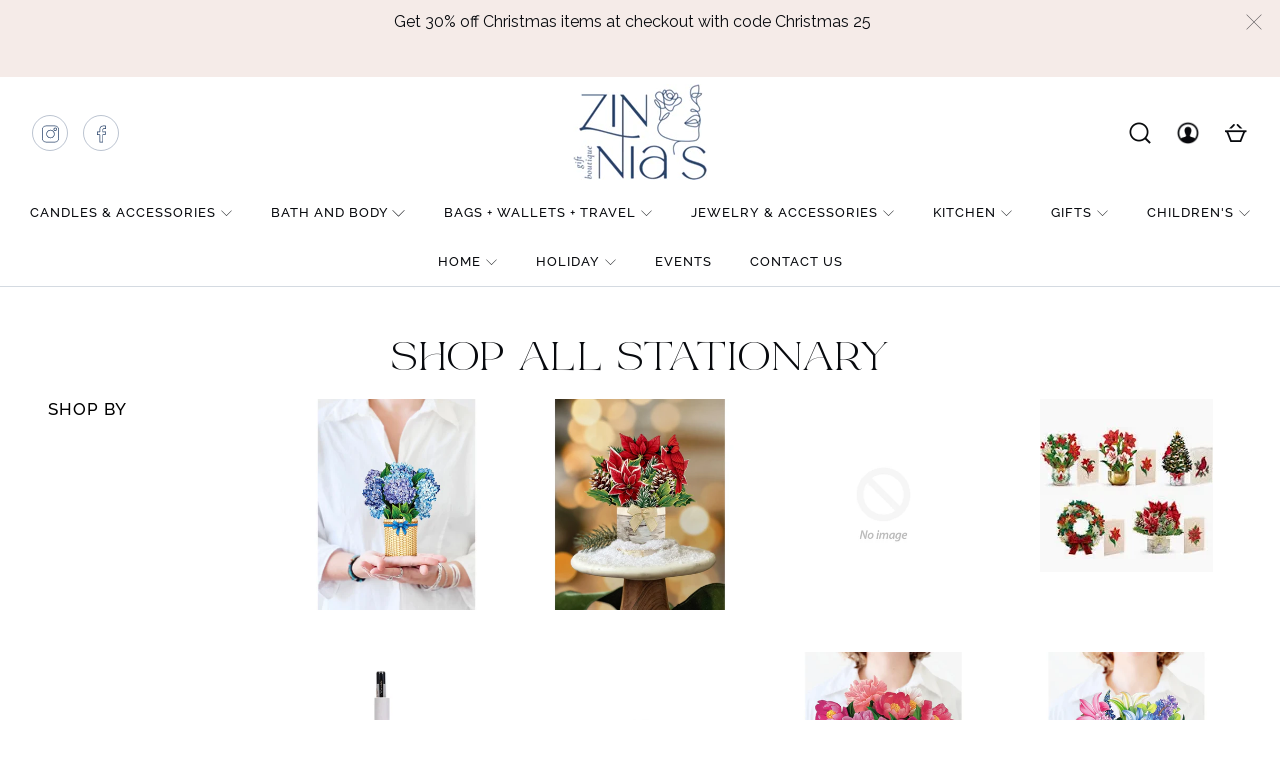

--- FILE ---
content_type: text/html; charset=utf-8
request_url: https://zinniasgiftboutique.com/collections/shop-all-stationary
body_size: 56456
content:



 <!doctype html>
<html lang="en">
<head>
<!-- Start of Booster Apps Seo-0.1-->
<title>Shop All Stationary | Zinnias Gift Boutique</title><meta name="description" content="" /><script type="application/ld+json">
  {
    "@context": "https://schema.org",
    "@type": "WebSite",
    "name": "Zinnias Gift Boutique",
    "url": "https://zinniasgiftboutique.com",
    "potentialAction": {
      "@type": "SearchAction",
      "query-input": "required name=query",
      "target": "https://zinniasgiftboutique.com/search?q={query}"
    }
  }
</script>
<!-- end of Booster Apps SEO --> <meta charset="utf-8"> <meta http-equiv="cleartype" content="on"> <meta name="robots" content="index,follow"> <meta name="viewport" content="width=device-width,initial-scale=1"> <meta name="theme-color" content="#ffffff"> <link rel="canonical" href="https://zinniasgiftboutique.com/collections/shop-all-stationary" /> <meta name="google-site-verification" content="7t-uwWH6dfSun1-lsSatGx4yoXUZ5CRqwy5PexJOXqA" /> <link rel="preconnect dns-prefetch" href="https://fonts.shopifycdn.com" /> <link rel="preconnect dns-prefetch" href="https://cdn.shopify.com" /> <link rel="preconnect dns-prefetch" href="https://v.shopify.com" /> <link rel="preconnect dns-prefetch" href="https://cdn.shopifycloud.com" /> <link href="//zinniasgiftboutique.com/cdn/shop/t/2/assets/fancybox.css?v=30466120580444283401621952286" rel="stylesheet" type="text/css" media="all" /> <!-- Stylesheets for Custom "2.0.1" --> <link href="//zinniasgiftboutique.com/cdn/shop/t/2/assets/styles.scss.css?v=80150167862712708771764185085" rel="stylesheet" type="text/css" media="all" /> <link href="//zinniasgiftboutique.com/cdn/shop/t/2/assets/custom.css?v=169013463670448504751641245500" rel="stylesheet" type="text/css" media="all" /> <script type="text/javascript" src="/services/javascripts/currencies.js" ></script> <script>
    

Shopify = window.Shopify || {};


window.theme = {
  info: {
    name: "Flex",
    version: "2.0.1"
  }
}


Currency = window.Currency || {};
Currency.show_multiple_currencies = false;
Currency.shop_currency = "USD";
Currency.default_currency = "USD";
Currency.display_format = "money_with_currency_format";
Currency.money_format = "${{amount}} USD";
Currency.money_format_no_currency = "${{amount}}";
Currency.money_format_currency = "${{amount}} USD";
Currency.native_multi_currency = true;



Window.theme = {};
Window.theme.allCountryOptionTags = "\u003coption value=\"United States\" data-provinces=\"[[\u0026quot;Alabama\u0026quot;,\u0026quot;Alabama\u0026quot;],[\u0026quot;Alaska\u0026quot;,\u0026quot;Alaska\u0026quot;],[\u0026quot;American Samoa\u0026quot;,\u0026quot;American Samoa\u0026quot;],[\u0026quot;Arizona\u0026quot;,\u0026quot;Arizona\u0026quot;],[\u0026quot;Arkansas\u0026quot;,\u0026quot;Arkansas\u0026quot;],[\u0026quot;Armed Forces Americas\u0026quot;,\u0026quot;Armed Forces Americas\u0026quot;],[\u0026quot;Armed Forces Europe\u0026quot;,\u0026quot;Armed Forces Europe\u0026quot;],[\u0026quot;Armed Forces Pacific\u0026quot;,\u0026quot;Armed Forces Pacific\u0026quot;],[\u0026quot;California\u0026quot;,\u0026quot;California\u0026quot;],[\u0026quot;Colorado\u0026quot;,\u0026quot;Colorado\u0026quot;],[\u0026quot;Connecticut\u0026quot;,\u0026quot;Connecticut\u0026quot;],[\u0026quot;Delaware\u0026quot;,\u0026quot;Delaware\u0026quot;],[\u0026quot;District of Columbia\u0026quot;,\u0026quot;Washington DC\u0026quot;],[\u0026quot;Federated States of Micronesia\u0026quot;,\u0026quot;Micronesia\u0026quot;],[\u0026quot;Florida\u0026quot;,\u0026quot;Florida\u0026quot;],[\u0026quot;Georgia\u0026quot;,\u0026quot;Georgia\u0026quot;],[\u0026quot;Guam\u0026quot;,\u0026quot;Guam\u0026quot;],[\u0026quot;Hawaii\u0026quot;,\u0026quot;Hawaii\u0026quot;],[\u0026quot;Idaho\u0026quot;,\u0026quot;Idaho\u0026quot;],[\u0026quot;Illinois\u0026quot;,\u0026quot;Illinois\u0026quot;],[\u0026quot;Indiana\u0026quot;,\u0026quot;Indiana\u0026quot;],[\u0026quot;Iowa\u0026quot;,\u0026quot;Iowa\u0026quot;],[\u0026quot;Kansas\u0026quot;,\u0026quot;Kansas\u0026quot;],[\u0026quot;Kentucky\u0026quot;,\u0026quot;Kentucky\u0026quot;],[\u0026quot;Louisiana\u0026quot;,\u0026quot;Louisiana\u0026quot;],[\u0026quot;Maine\u0026quot;,\u0026quot;Maine\u0026quot;],[\u0026quot;Marshall Islands\u0026quot;,\u0026quot;Marshall Islands\u0026quot;],[\u0026quot;Maryland\u0026quot;,\u0026quot;Maryland\u0026quot;],[\u0026quot;Massachusetts\u0026quot;,\u0026quot;Massachusetts\u0026quot;],[\u0026quot;Michigan\u0026quot;,\u0026quot;Michigan\u0026quot;],[\u0026quot;Minnesota\u0026quot;,\u0026quot;Minnesota\u0026quot;],[\u0026quot;Mississippi\u0026quot;,\u0026quot;Mississippi\u0026quot;],[\u0026quot;Missouri\u0026quot;,\u0026quot;Missouri\u0026quot;],[\u0026quot;Montana\u0026quot;,\u0026quot;Montana\u0026quot;],[\u0026quot;Nebraska\u0026quot;,\u0026quot;Nebraska\u0026quot;],[\u0026quot;Nevada\u0026quot;,\u0026quot;Nevada\u0026quot;],[\u0026quot;New Hampshire\u0026quot;,\u0026quot;New Hampshire\u0026quot;],[\u0026quot;New Jersey\u0026quot;,\u0026quot;New Jersey\u0026quot;],[\u0026quot;New Mexico\u0026quot;,\u0026quot;New Mexico\u0026quot;],[\u0026quot;New York\u0026quot;,\u0026quot;New York\u0026quot;],[\u0026quot;North Carolina\u0026quot;,\u0026quot;North Carolina\u0026quot;],[\u0026quot;North Dakota\u0026quot;,\u0026quot;North Dakota\u0026quot;],[\u0026quot;Northern Mariana Islands\u0026quot;,\u0026quot;Northern Mariana Islands\u0026quot;],[\u0026quot;Ohio\u0026quot;,\u0026quot;Ohio\u0026quot;],[\u0026quot;Oklahoma\u0026quot;,\u0026quot;Oklahoma\u0026quot;],[\u0026quot;Oregon\u0026quot;,\u0026quot;Oregon\u0026quot;],[\u0026quot;Palau\u0026quot;,\u0026quot;Palau\u0026quot;],[\u0026quot;Pennsylvania\u0026quot;,\u0026quot;Pennsylvania\u0026quot;],[\u0026quot;Puerto Rico\u0026quot;,\u0026quot;Puerto Rico\u0026quot;],[\u0026quot;Rhode Island\u0026quot;,\u0026quot;Rhode Island\u0026quot;],[\u0026quot;South Carolina\u0026quot;,\u0026quot;South Carolina\u0026quot;],[\u0026quot;South Dakota\u0026quot;,\u0026quot;South Dakota\u0026quot;],[\u0026quot;Tennessee\u0026quot;,\u0026quot;Tennessee\u0026quot;],[\u0026quot;Texas\u0026quot;,\u0026quot;Texas\u0026quot;],[\u0026quot;Utah\u0026quot;,\u0026quot;Utah\u0026quot;],[\u0026quot;Vermont\u0026quot;,\u0026quot;Vermont\u0026quot;],[\u0026quot;Virgin Islands\u0026quot;,\u0026quot;U.S. Virgin Islands\u0026quot;],[\u0026quot;Virginia\u0026quot;,\u0026quot;Virginia\u0026quot;],[\u0026quot;Washington\u0026quot;,\u0026quot;Washington\u0026quot;],[\u0026quot;West Virginia\u0026quot;,\u0026quot;West Virginia\u0026quot;],[\u0026quot;Wisconsin\u0026quot;,\u0026quot;Wisconsin\u0026quot;],[\u0026quot;Wyoming\u0026quot;,\u0026quot;Wyoming\u0026quot;]]\"\u003eUnited States\u003c\/option\u003e\n\u003coption value=\"---\" data-provinces=\"[]\"\u003e---\u003c\/option\u003e\n\u003coption value=\"Afghanistan\" data-provinces=\"[]\"\u003eAfghanistan\u003c\/option\u003e\n\u003coption value=\"Aland Islands\" data-provinces=\"[]\"\u003eÅland Islands\u003c\/option\u003e\n\u003coption value=\"Albania\" data-provinces=\"[]\"\u003eAlbania\u003c\/option\u003e\n\u003coption value=\"Algeria\" data-provinces=\"[]\"\u003eAlgeria\u003c\/option\u003e\n\u003coption value=\"Andorra\" data-provinces=\"[]\"\u003eAndorra\u003c\/option\u003e\n\u003coption value=\"Angola\" data-provinces=\"[]\"\u003eAngola\u003c\/option\u003e\n\u003coption value=\"Anguilla\" data-provinces=\"[]\"\u003eAnguilla\u003c\/option\u003e\n\u003coption value=\"Antigua And Barbuda\" data-provinces=\"[]\"\u003eAntigua \u0026 Barbuda\u003c\/option\u003e\n\u003coption value=\"Argentina\" data-provinces=\"[[\u0026quot;Buenos Aires\u0026quot;,\u0026quot;Buenos Aires Province\u0026quot;],[\u0026quot;Catamarca\u0026quot;,\u0026quot;Catamarca\u0026quot;],[\u0026quot;Chaco\u0026quot;,\u0026quot;Chaco\u0026quot;],[\u0026quot;Chubut\u0026quot;,\u0026quot;Chubut\u0026quot;],[\u0026quot;Ciudad Autónoma de Buenos Aires\u0026quot;,\u0026quot;Buenos Aires (Autonomous City)\u0026quot;],[\u0026quot;Corrientes\u0026quot;,\u0026quot;Corrientes\u0026quot;],[\u0026quot;Córdoba\u0026quot;,\u0026quot;Córdoba\u0026quot;],[\u0026quot;Entre Ríos\u0026quot;,\u0026quot;Entre Ríos\u0026quot;],[\u0026quot;Formosa\u0026quot;,\u0026quot;Formosa\u0026quot;],[\u0026quot;Jujuy\u0026quot;,\u0026quot;Jujuy\u0026quot;],[\u0026quot;La Pampa\u0026quot;,\u0026quot;La Pampa\u0026quot;],[\u0026quot;La Rioja\u0026quot;,\u0026quot;La Rioja\u0026quot;],[\u0026quot;Mendoza\u0026quot;,\u0026quot;Mendoza\u0026quot;],[\u0026quot;Misiones\u0026quot;,\u0026quot;Misiones\u0026quot;],[\u0026quot;Neuquén\u0026quot;,\u0026quot;Neuquén\u0026quot;],[\u0026quot;Río Negro\u0026quot;,\u0026quot;Río Negro\u0026quot;],[\u0026quot;Salta\u0026quot;,\u0026quot;Salta\u0026quot;],[\u0026quot;San Juan\u0026quot;,\u0026quot;San Juan\u0026quot;],[\u0026quot;San Luis\u0026quot;,\u0026quot;San Luis\u0026quot;],[\u0026quot;Santa Cruz\u0026quot;,\u0026quot;Santa Cruz\u0026quot;],[\u0026quot;Santa Fe\u0026quot;,\u0026quot;Santa Fe\u0026quot;],[\u0026quot;Santiago Del Estero\u0026quot;,\u0026quot;Santiago del Estero\u0026quot;],[\u0026quot;Tierra Del Fuego\u0026quot;,\u0026quot;Tierra del Fuego\u0026quot;],[\u0026quot;Tucumán\u0026quot;,\u0026quot;Tucumán\u0026quot;]]\"\u003eArgentina\u003c\/option\u003e\n\u003coption value=\"Armenia\" data-provinces=\"[]\"\u003eArmenia\u003c\/option\u003e\n\u003coption value=\"Aruba\" data-provinces=\"[]\"\u003eAruba\u003c\/option\u003e\n\u003coption value=\"Ascension Island\" data-provinces=\"[]\"\u003eAscension Island\u003c\/option\u003e\n\u003coption value=\"Australia\" data-provinces=\"[[\u0026quot;Australian Capital Territory\u0026quot;,\u0026quot;Australian Capital Territory\u0026quot;],[\u0026quot;New South Wales\u0026quot;,\u0026quot;New South Wales\u0026quot;],[\u0026quot;Northern Territory\u0026quot;,\u0026quot;Northern Territory\u0026quot;],[\u0026quot;Queensland\u0026quot;,\u0026quot;Queensland\u0026quot;],[\u0026quot;South Australia\u0026quot;,\u0026quot;South Australia\u0026quot;],[\u0026quot;Tasmania\u0026quot;,\u0026quot;Tasmania\u0026quot;],[\u0026quot;Victoria\u0026quot;,\u0026quot;Victoria\u0026quot;],[\u0026quot;Western Australia\u0026quot;,\u0026quot;Western Australia\u0026quot;]]\"\u003eAustralia\u003c\/option\u003e\n\u003coption value=\"Austria\" data-provinces=\"[]\"\u003eAustria\u003c\/option\u003e\n\u003coption value=\"Azerbaijan\" data-provinces=\"[]\"\u003eAzerbaijan\u003c\/option\u003e\n\u003coption value=\"Bahamas\" data-provinces=\"[]\"\u003eBahamas\u003c\/option\u003e\n\u003coption value=\"Bahrain\" data-provinces=\"[]\"\u003eBahrain\u003c\/option\u003e\n\u003coption value=\"Bangladesh\" data-provinces=\"[]\"\u003eBangladesh\u003c\/option\u003e\n\u003coption value=\"Barbados\" data-provinces=\"[]\"\u003eBarbados\u003c\/option\u003e\n\u003coption value=\"Belarus\" data-provinces=\"[]\"\u003eBelarus\u003c\/option\u003e\n\u003coption value=\"Belgium\" data-provinces=\"[]\"\u003eBelgium\u003c\/option\u003e\n\u003coption value=\"Belize\" data-provinces=\"[]\"\u003eBelize\u003c\/option\u003e\n\u003coption value=\"Benin\" data-provinces=\"[]\"\u003eBenin\u003c\/option\u003e\n\u003coption value=\"Bermuda\" data-provinces=\"[]\"\u003eBermuda\u003c\/option\u003e\n\u003coption value=\"Bhutan\" data-provinces=\"[]\"\u003eBhutan\u003c\/option\u003e\n\u003coption value=\"Bolivia\" data-provinces=\"[]\"\u003eBolivia\u003c\/option\u003e\n\u003coption value=\"Bosnia And Herzegovina\" data-provinces=\"[]\"\u003eBosnia \u0026 Herzegovina\u003c\/option\u003e\n\u003coption value=\"Botswana\" data-provinces=\"[]\"\u003eBotswana\u003c\/option\u003e\n\u003coption value=\"Brazil\" data-provinces=\"[[\u0026quot;Acre\u0026quot;,\u0026quot;Acre\u0026quot;],[\u0026quot;Alagoas\u0026quot;,\u0026quot;Alagoas\u0026quot;],[\u0026quot;Amapá\u0026quot;,\u0026quot;Amapá\u0026quot;],[\u0026quot;Amazonas\u0026quot;,\u0026quot;Amazonas\u0026quot;],[\u0026quot;Bahia\u0026quot;,\u0026quot;Bahia\u0026quot;],[\u0026quot;Ceará\u0026quot;,\u0026quot;Ceará\u0026quot;],[\u0026quot;Distrito Federal\u0026quot;,\u0026quot;Federal District\u0026quot;],[\u0026quot;Espírito Santo\u0026quot;,\u0026quot;Espírito Santo\u0026quot;],[\u0026quot;Goiás\u0026quot;,\u0026quot;Goiás\u0026quot;],[\u0026quot;Maranhão\u0026quot;,\u0026quot;Maranhão\u0026quot;],[\u0026quot;Mato Grosso\u0026quot;,\u0026quot;Mato Grosso\u0026quot;],[\u0026quot;Mato Grosso do Sul\u0026quot;,\u0026quot;Mato Grosso do Sul\u0026quot;],[\u0026quot;Minas Gerais\u0026quot;,\u0026quot;Minas Gerais\u0026quot;],[\u0026quot;Paraná\u0026quot;,\u0026quot;Paraná\u0026quot;],[\u0026quot;Paraíba\u0026quot;,\u0026quot;Paraíba\u0026quot;],[\u0026quot;Pará\u0026quot;,\u0026quot;Pará\u0026quot;],[\u0026quot;Pernambuco\u0026quot;,\u0026quot;Pernambuco\u0026quot;],[\u0026quot;Piauí\u0026quot;,\u0026quot;Piauí\u0026quot;],[\u0026quot;Rio Grande do Norte\u0026quot;,\u0026quot;Rio Grande do Norte\u0026quot;],[\u0026quot;Rio Grande do Sul\u0026quot;,\u0026quot;Rio Grande do Sul\u0026quot;],[\u0026quot;Rio de Janeiro\u0026quot;,\u0026quot;Rio de Janeiro\u0026quot;],[\u0026quot;Rondônia\u0026quot;,\u0026quot;Rondônia\u0026quot;],[\u0026quot;Roraima\u0026quot;,\u0026quot;Roraima\u0026quot;],[\u0026quot;Santa Catarina\u0026quot;,\u0026quot;Santa Catarina\u0026quot;],[\u0026quot;Sergipe\u0026quot;,\u0026quot;Sergipe\u0026quot;],[\u0026quot;São Paulo\u0026quot;,\u0026quot;São Paulo\u0026quot;],[\u0026quot;Tocantins\u0026quot;,\u0026quot;Tocantins\u0026quot;]]\"\u003eBrazil\u003c\/option\u003e\n\u003coption value=\"British Indian Ocean Territory\" data-provinces=\"[]\"\u003eBritish Indian Ocean Territory\u003c\/option\u003e\n\u003coption value=\"Virgin Islands, British\" data-provinces=\"[]\"\u003eBritish Virgin Islands\u003c\/option\u003e\n\u003coption value=\"Brunei\" data-provinces=\"[]\"\u003eBrunei\u003c\/option\u003e\n\u003coption value=\"Bulgaria\" data-provinces=\"[]\"\u003eBulgaria\u003c\/option\u003e\n\u003coption value=\"Burkina Faso\" data-provinces=\"[]\"\u003eBurkina Faso\u003c\/option\u003e\n\u003coption value=\"Burundi\" data-provinces=\"[]\"\u003eBurundi\u003c\/option\u003e\n\u003coption value=\"Cambodia\" data-provinces=\"[]\"\u003eCambodia\u003c\/option\u003e\n\u003coption value=\"Republic of Cameroon\" data-provinces=\"[]\"\u003eCameroon\u003c\/option\u003e\n\u003coption value=\"Canada\" data-provinces=\"[[\u0026quot;Alberta\u0026quot;,\u0026quot;Alberta\u0026quot;],[\u0026quot;British Columbia\u0026quot;,\u0026quot;British Columbia\u0026quot;],[\u0026quot;Manitoba\u0026quot;,\u0026quot;Manitoba\u0026quot;],[\u0026quot;New Brunswick\u0026quot;,\u0026quot;New Brunswick\u0026quot;],[\u0026quot;Newfoundland and Labrador\u0026quot;,\u0026quot;Newfoundland and Labrador\u0026quot;],[\u0026quot;Northwest Territories\u0026quot;,\u0026quot;Northwest Territories\u0026quot;],[\u0026quot;Nova Scotia\u0026quot;,\u0026quot;Nova Scotia\u0026quot;],[\u0026quot;Nunavut\u0026quot;,\u0026quot;Nunavut\u0026quot;],[\u0026quot;Ontario\u0026quot;,\u0026quot;Ontario\u0026quot;],[\u0026quot;Prince Edward Island\u0026quot;,\u0026quot;Prince Edward Island\u0026quot;],[\u0026quot;Quebec\u0026quot;,\u0026quot;Quebec\u0026quot;],[\u0026quot;Saskatchewan\u0026quot;,\u0026quot;Saskatchewan\u0026quot;],[\u0026quot;Yukon\u0026quot;,\u0026quot;Yukon\u0026quot;]]\"\u003eCanada\u003c\/option\u003e\n\u003coption value=\"Cape Verde\" data-provinces=\"[]\"\u003eCape Verde\u003c\/option\u003e\n\u003coption value=\"Caribbean Netherlands\" data-provinces=\"[]\"\u003eCaribbean Netherlands\u003c\/option\u003e\n\u003coption value=\"Cayman Islands\" data-provinces=\"[]\"\u003eCayman Islands\u003c\/option\u003e\n\u003coption value=\"Central African Republic\" data-provinces=\"[]\"\u003eCentral African Republic\u003c\/option\u003e\n\u003coption value=\"Chad\" data-provinces=\"[]\"\u003eChad\u003c\/option\u003e\n\u003coption value=\"Chile\" data-provinces=\"[[\u0026quot;Antofagasta\u0026quot;,\u0026quot;Antofagasta\u0026quot;],[\u0026quot;Araucanía\u0026quot;,\u0026quot;Araucanía\u0026quot;],[\u0026quot;Arica and Parinacota\u0026quot;,\u0026quot;Arica y Parinacota\u0026quot;],[\u0026quot;Atacama\u0026quot;,\u0026quot;Atacama\u0026quot;],[\u0026quot;Aysén\u0026quot;,\u0026quot;Aysén\u0026quot;],[\u0026quot;Biobío\u0026quot;,\u0026quot;Bío Bío\u0026quot;],[\u0026quot;Coquimbo\u0026quot;,\u0026quot;Coquimbo\u0026quot;],[\u0026quot;Los Lagos\u0026quot;,\u0026quot;Los Lagos\u0026quot;],[\u0026quot;Los Ríos\u0026quot;,\u0026quot;Los Ríos\u0026quot;],[\u0026quot;Magallanes\u0026quot;,\u0026quot;Magallanes Region\u0026quot;],[\u0026quot;Maule\u0026quot;,\u0026quot;Maule\u0026quot;],[\u0026quot;O\u0026#39;Higgins\u0026quot;,\u0026quot;Libertador General Bernardo O’Higgins\u0026quot;],[\u0026quot;Santiago\u0026quot;,\u0026quot;Santiago Metropolitan\u0026quot;],[\u0026quot;Tarapacá\u0026quot;,\u0026quot;Tarapacá\u0026quot;],[\u0026quot;Valparaíso\u0026quot;,\u0026quot;Valparaíso\u0026quot;],[\u0026quot;Ñuble\u0026quot;,\u0026quot;Ñuble\u0026quot;]]\"\u003eChile\u003c\/option\u003e\n\u003coption value=\"China\" data-provinces=\"[[\u0026quot;Anhui\u0026quot;,\u0026quot;Anhui\u0026quot;],[\u0026quot;Beijing\u0026quot;,\u0026quot;Beijing\u0026quot;],[\u0026quot;Chongqing\u0026quot;,\u0026quot;Chongqing\u0026quot;],[\u0026quot;Fujian\u0026quot;,\u0026quot;Fujian\u0026quot;],[\u0026quot;Gansu\u0026quot;,\u0026quot;Gansu\u0026quot;],[\u0026quot;Guangdong\u0026quot;,\u0026quot;Guangdong\u0026quot;],[\u0026quot;Guangxi\u0026quot;,\u0026quot;Guangxi\u0026quot;],[\u0026quot;Guizhou\u0026quot;,\u0026quot;Guizhou\u0026quot;],[\u0026quot;Hainan\u0026quot;,\u0026quot;Hainan\u0026quot;],[\u0026quot;Hebei\u0026quot;,\u0026quot;Hebei\u0026quot;],[\u0026quot;Heilongjiang\u0026quot;,\u0026quot;Heilongjiang\u0026quot;],[\u0026quot;Henan\u0026quot;,\u0026quot;Henan\u0026quot;],[\u0026quot;Hubei\u0026quot;,\u0026quot;Hubei\u0026quot;],[\u0026quot;Hunan\u0026quot;,\u0026quot;Hunan\u0026quot;],[\u0026quot;Inner Mongolia\u0026quot;,\u0026quot;Inner Mongolia\u0026quot;],[\u0026quot;Jiangsu\u0026quot;,\u0026quot;Jiangsu\u0026quot;],[\u0026quot;Jiangxi\u0026quot;,\u0026quot;Jiangxi\u0026quot;],[\u0026quot;Jilin\u0026quot;,\u0026quot;Jilin\u0026quot;],[\u0026quot;Liaoning\u0026quot;,\u0026quot;Liaoning\u0026quot;],[\u0026quot;Ningxia\u0026quot;,\u0026quot;Ningxia\u0026quot;],[\u0026quot;Qinghai\u0026quot;,\u0026quot;Qinghai\u0026quot;],[\u0026quot;Shaanxi\u0026quot;,\u0026quot;Shaanxi\u0026quot;],[\u0026quot;Shandong\u0026quot;,\u0026quot;Shandong\u0026quot;],[\u0026quot;Shanghai\u0026quot;,\u0026quot;Shanghai\u0026quot;],[\u0026quot;Shanxi\u0026quot;,\u0026quot;Shanxi\u0026quot;],[\u0026quot;Sichuan\u0026quot;,\u0026quot;Sichuan\u0026quot;],[\u0026quot;Tianjin\u0026quot;,\u0026quot;Tianjin\u0026quot;],[\u0026quot;Xinjiang\u0026quot;,\u0026quot;Xinjiang\u0026quot;],[\u0026quot;Xizang\u0026quot;,\u0026quot;Tibet\u0026quot;],[\u0026quot;Yunnan\u0026quot;,\u0026quot;Yunnan\u0026quot;],[\u0026quot;Zhejiang\u0026quot;,\u0026quot;Zhejiang\u0026quot;]]\"\u003eChina\u003c\/option\u003e\n\u003coption value=\"Christmas Island\" data-provinces=\"[]\"\u003eChristmas Island\u003c\/option\u003e\n\u003coption value=\"Cocos (Keeling) Islands\" data-provinces=\"[]\"\u003eCocos (Keeling) Islands\u003c\/option\u003e\n\u003coption value=\"Colombia\" data-provinces=\"[[\u0026quot;Amazonas\u0026quot;,\u0026quot;Amazonas\u0026quot;],[\u0026quot;Antioquia\u0026quot;,\u0026quot;Antioquia\u0026quot;],[\u0026quot;Arauca\u0026quot;,\u0026quot;Arauca\u0026quot;],[\u0026quot;Atlántico\u0026quot;,\u0026quot;Atlántico\u0026quot;],[\u0026quot;Bogotá, D.C.\u0026quot;,\u0026quot;Capital District\u0026quot;],[\u0026quot;Bolívar\u0026quot;,\u0026quot;Bolívar\u0026quot;],[\u0026quot;Boyacá\u0026quot;,\u0026quot;Boyacá\u0026quot;],[\u0026quot;Caldas\u0026quot;,\u0026quot;Caldas\u0026quot;],[\u0026quot;Caquetá\u0026quot;,\u0026quot;Caquetá\u0026quot;],[\u0026quot;Casanare\u0026quot;,\u0026quot;Casanare\u0026quot;],[\u0026quot;Cauca\u0026quot;,\u0026quot;Cauca\u0026quot;],[\u0026quot;Cesar\u0026quot;,\u0026quot;Cesar\u0026quot;],[\u0026quot;Chocó\u0026quot;,\u0026quot;Chocó\u0026quot;],[\u0026quot;Cundinamarca\u0026quot;,\u0026quot;Cundinamarca\u0026quot;],[\u0026quot;Córdoba\u0026quot;,\u0026quot;Córdoba\u0026quot;],[\u0026quot;Guainía\u0026quot;,\u0026quot;Guainía\u0026quot;],[\u0026quot;Guaviare\u0026quot;,\u0026quot;Guaviare\u0026quot;],[\u0026quot;Huila\u0026quot;,\u0026quot;Huila\u0026quot;],[\u0026quot;La Guajira\u0026quot;,\u0026quot;La Guajira\u0026quot;],[\u0026quot;Magdalena\u0026quot;,\u0026quot;Magdalena\u0026quot;],[\u0026quot;Meta\u0026quot;,\u0026quot;Meta\u0026quot;],[\u0026quot;Nariño\u0026quot;,\u0026quot;Nariño\u0026quot;],[\u0026quot;Norte de Santander\u0026quot;,\u0026quot;Norte de Santander\u0026quot;],[\u0026quot;Putumayo\u0026quot;,\u0026quot;Putumayo\u0026quot;],[\u0026quot;Quindío\u0026quot;,\u0026quot;Quindío\u0026quot;],[\u0026quot;Risaralda\u0026quot;,\u0026quot;Risaralda\u0026quot;],[\u0026quot;San Andrés, Providencia y Santa Catalina\u0026quot;,\u0026quot;San Andrés \\u0026 Providencia\u0026quot;],[\u0026quot;Santander\u0026quot;,\u0026quot;Santander\u0026quot;],[\u0026quot;Sucre\u0026quot;,\u0026quot;Sucre\u0026quot;],[\u0026quot;Tolima\u0026quot;,\u0026quot;Tolima\u0026quot;],[\u0026quot;Valle del Cauca\u0026quot;,\u0026quot;Valle del Cauca\u0026quot;],[\u0026quot;Vaupés\u0026quot;,\u0026quot;Vaupés\u0026quot;],[\u0026quot;Vichada\u0026quot;,\u0026quot;Vichada\u0026quot;]]\"\u003eColombia\u003c\/option\u003e\n\u003coption value=\"Comoros\" data-provinces=\"[]\"\u003eComoros\u003c\/option\u003e\n\u003coption value=\"Congo\" data-provinces=\"[]\"\u003eCongo - Brazzaville\u003c\/option\u003e\n\u003coption value=\"Congo, The Democratic Republic Of The\" data-provinces=\"[]\"\u003eCongo - Kinshasa\u003c\/option\u003e\n\u003coption value=\"Cook Islands\" data-provinces=\"[]\"\u003eCook Islands\u003c\/option\u003e\n\u003coption value=\"Costa Rica\" data-provinces=\"[[\u0026quot;Alajuela\u0026quot;,\u0026quot;Alajuela\u0026quot;],[\u0026quot;Cartago\u0026quot;,\u0026quot;Cartago\u0026quot;],[\u0026quot;Guanacaste\u0026quot;,\u0026quot;Guanacaste\u0026quot;],[\u0026quot;Heredia\u0026quot;,\u0026quot;Heredia\u0026quot;],[\u0026quot;Limón\u0026quot;,\u0026quot;Limón\u0026quot;],[\u0026quot;Puntarenas\u0026quot;,\u0026quot;Puntarenas\u0026quot;],[\u0026quot;San José\u0026quot;,\u0026quot;San José\u0026quot;]]\"\u003eCosta Rica\u003c\/option\u003e\n\u003coption value=\"Croatia\" data-provinces=\"[]\"\u003eCroatia\u003c\/option\u003e\n\u003coption value=\"Curaçao\" data-provinces=\"[]\"\u003eCuraçao\u003c\/option\u003e\n\u003coption value=\"Cyprus\" data-provinces=\"[]\"\u003eCyprus\u003c\/option\u003e\n\u003coption value=\"Czech Republic\" data-provinces=\"[]\"\u003eCzechia\u003c\/option\u003e\n\u003coption value=\"Côte d'Ivoire\" data-provinces=\"[]\"\u003eCôte d’Ivoire\u003c\/option\u003e\n\u003coption value=\"Denmark\" data-provinces=\"[]\"\u003eDenmark\u003c\/option\u003e\n\u003coption value=\"Djibouti\" data-provinces=\"[]\"\u003eDjibouti\u003c\/option\u003e\n\u003coption value=\"Dominica\" data-provinces=\"[]\"\u003eDominica\u003c\/option\u003e\n\u003coption value=\"Dominican Republic\" data-provinces=\"[]\"\u003eDominican Republic\u003c\/option\u003e\n\u003coption value=\"Ecuador\" data-provinces=\"[]\"\u003eEcuador\u003c\/option\u003e\n\u003coption value=\"Egypt\" data-provinces=\"[[\u0026quot;6th of October\u0026quot;,\u0026quot;6th of October\u0026quot;],[\u0026quot;Al Sharqia\u0026quot;,\u0026quot;Al Sharqia\u0026quot;],[\u0026quot;Alexandria\u0026quot;,\u0026quot;Alexandria\u0026quot;],[\u0026quot;Aswan\u0026quot;,\u0026quot;Aswan\u0026quot;],[\u0026quot;Asyut\u0026quot;,\u0026quot;Asyut\u0026quot;],[\u0026quot;Beheira\u0026quot;,\u0026quot;Beheira\u0026quot;],[\u0026quot;Beni Suef\u0026quot;,\u0026quot;Beni Suef\u0026quot;],[\u0026quot;Cairo\u0026quot;,\u0026quot;Cairo\u0026quot;],[\u0026quot;Dakahlia\u0026quot;,\u0026quot;Dakahlia\u0026quot;],[\u0026quot;Damietta\u0026quot;,\u0026quot;Damietta\u0026quot;],[\u0026quot;Faiyum\u0026quot;,\u0026quot;Faiyum\u0026quot;],[\u0026quot;Gharbia\u0026quot;,\u0026quot;Gharbia\u0026quot;],[\u0026quot;Giza\u0026quot;,\u0026quot;Giza\u0026quot;],[\u0026quot;Helwan\u0026quot;,\u0026quot;Helwan\u0026quot;],[\u0026quot;Ismailia\u0026quot;,\u0026quot;Ismailia\u0026quot;],[\u0026quot;Kafr el-Sheikh\u0026quot;,\u0026quot;Kafr el-Sheikh\u0026quot;],[\u0026quot;Luxor\u0026quot;,\u0026quot;Luxor\u0026quot;],[\u0026quot;Matrouh\u0026quot;,\u0026quot;Matrouh\u0026quot;],[\u0026quot;Minya\u0026quot;,\u0026quot;Minya\u0026quot;],[\u0026quot;Monufia\u0026quot;,\u0026quot;Monufia\u0026quot;],[\u0026quot;New Valley\u0026quot;,\u0026quot;New Valley\u0026quot;],[\u0026quot;North Sinai\u0026quot;,\u0026quot;North Sinai\u0026quot;],[\u0026quot;Port Said\u0026quot;,\u0026quot;Port Said\u0026quot;],[\u0026quot;Qalyubia\u0026quot;,\u0026quot;Qalyubia\u0026quot;],[\u0026quot;Qena\u0026quot;,\u0026quot;Qena\u0026quot;],[\u0026quot;Red Sea\u0026quot;,\u0026quot;Red Sea\u0026quot;],[\u0026quot;Sohag\u0026quot;,\u0026quot;Sohag\u0026quot;],[\u0026quot;South Sinai\u0026quot;,\u0026quot;South Sinai\u0026quot;],[\u0026quot;Suez\u0026quot;,\u0026quot;Suez\u0026quot;]]\"\u003eEgypt\u003c\/option\u003e\n\u003coption value=\"El Salvador\" data-provinces=\"[[\u0026quot;Ahuachapán\u0026quot;,\u0026quot;Ahuachapán\u0026quot;],[\u0026quot;Cabañas\u0026quot;,\u0026quot;Cabañas\u0026quot;],[\u0026quot;Chalatenango\u0026quot;,\u0026quot;Chalatenango\u0026quot;],[\u0026quot;Cuscatlán\u0026quot;,\u0026quot;Cuscatlán\u0026quot;],[\u0026quot;La Libertad\u0026quot;,\u0026quot;La Libertad\u0026quot;],[\u0026quot;La Paz\u0026quot;,\u0026quot;La Paz\u0026quot;],[\u0026quot;La Unión\u0026quot;,\u0026quot;La Unión\u0026quot;],[\u0026quot;Morazán\u0026quot;,\u0026quot;Morazán\u0026quot;],[\u0026quot;San Miguel\u0026quot;,\u0026quot;San Miguel\u0026quot;],[\u0026quot;San Salvador\u0026quot;,\u0026quot;San Salvador\u0026quot;],[\u0026quot;San Vicente\u0026quot;,\u0026quot;San Vicente\u0026quot;],[\u0026quot;Santa Ana\u0026quot;,\u0026quot;Santa Ana\u0026quot;],[\u0026quot;Sonsonate\u0026quot;,\u0026quot;Sonsonate\u0026quot;],[\u0026quot;Usulután\u0026quot;,\u0026quot;Usulután\u0026quot;]]\"\u003eEl Salvador\u003c\/option\u003e\n\u003coption value=\"Equatorial Guinea\" data-provinces=\"[]\"\u003eEquatorial Guinea\u003c\/option\u003e\n\u003coption value=\"Eritrea\" data-provinces=\"[]\"\u003eEritrea\u003c\/option\u003e\n\u003coption value=\"Estonia\" data-provinces=\"[]\"\u003eEstonia\u003c\/option\u003e\n\u003coption value=\"Eswatini\" data-provinces=\"[]\"\u003eEswatini\u003c\/option\u003e\n\u003coption value=\"Ethiopia\" data-provinces=\"[]\"\u003eEthiopia\u003c\/option\u003e\n\u003coption value=\"Falkland Islands (Malvinas)\" data-provinces=\"[]\"\u003eFalkland Islands\u003c\/option\u003e\n\u003coption value=\"Faroe Islands\" data-provinces=\"[]\"\u003eFaroe Islands\u003c\/option\u003e\n\u003coption value=\"Fiji\" data-provinces=\"[]\"\u003eFiji\u003c\/option\u003e\n\u003coption value=\"Finland\" data-provinces=\"[]\"\u003eFinland\u003c\/option\u003e\n\u003coption value=\"France\" data-provinces=\"[]\"\u003eFrance\u003c\/option\u003e\n\u003coption value=\"French Guiana\" data-provinces=\"[]\"\u003eFrench Guiana\u003c\/option\u003e\n\u003coption value=\"French Polynesia\" data-provinces=\"[]\"\u003eFrench Polynesia\u003c\/option\u003e\n\u003coption value=\"French Southern Territories\" data-provinces=\"[]\"\u003eFrench Southern Territories\u003c\/option\u003e\n\u003coption value=\"Gabon\" data-provinces=\"[]\"\u003eGabon\u003c\/option\u003e\n\u003coption value=\"Gambia\" data-provinces=\"[]\"\u003eGambia\u003c\/option\u003e\n\u003coption value=\"Georgia\" data-provinces=\"[]\"\u003eGeorgia\u003c\/option\u003e\n\u003coption value=\"Germany\" data-provinces=\"[]\"\u003eGermany\u003c\/option\u003e\n\u003coption value=\"Ghana\" data-provinces=\"[]\"\u003eGhana\u003c\/option\u003e\n\u003coption value=\"Gibraltar\" data-provinces=\"[]\"\u003eGibraltar\u003c\/option\u003e\n\u003coption value=\"Greece\" data-provinces=\"[]\"\u003eGreece\u003c\/option\u003e\n\u003coption value=\"Greenland\" data-provinces=\"[]\"\u003eGreenland\u003c\/option\u003e\n\u003coption value=\"Grenada\" data-provinces=\"[]\"\u003eGrenada\u003c\/option\u003e\n\u003coption value=\"Guadeloupe\" data-provinces=\"[]\"\u003eGuadeloupe\u003c\/option\u003e\n\u003coption value=\"Guatemala\" data-provinces=\"[[\u0026quot;Alta Verapaz\u0026quot;,\u0026quot;Alta Verapaz\u0026quot;],[\u0026quot;Baja Verapaz\u0026quot;,\u0026quot;Baja Verapaz\u0026quot;],[\u0026quot;Chimaltenango\u0026quot;,\u0026quot;Chimaltenango\u0026quot;],[\u0026quot;Chiquimula\u0026quot;,\u0026quot;Chiquimula\u0026quot;],[\u0026quot;El Progreso\u0026quot;,\u0026quot;El Progreso\u0026quot;],[\u0026quot;Escuintla\u0026quot;,\u0026quot;Escuintla\u0026quot;],[\u0026quot;Guatemala\u0026quot;,\u0026quot;Guatemala\u0026quot;],[\u0026quot;Huehuetenango\u0026quot;,\u0026quot;Huehuetenango\u0026quot;],[\u0026quot;Izabal\u0026quot;,\u0026quot;Izabal\u0026quot;],[\u0026quot;Jalapa\u0026quot;,\u0026quot;Jalapa\u0026quot;],[\u0026quot;Jutiapa\u0026quot;,\u0026quot;Jutiapa\u0026quot;],[\u0026quot;Petén\u0026quot;,\u0026quot;Petén\u0026quot;],[\u0026quot;Quetzaltenango\u0026quot;,\u0026quot;Quetzaltenango\u0026quot;],[\u0026quot;Quiché\u0026quot;,\u0026quot;Quiché\u0026quot;],[\u0026quot;Retalhuleu\u0026quot;,\u0026quot;Retalhuleu\u0026quot;],[\u0026quot;Sacatepéquez\u0026quot;,\u0026quot;Sacatepéquez\u0026quot;],[\u0026quot;San Marcos\u0026quot;,\u0026quot;San Marcos\u0026quot;],[\u0026quot;Santa Rosa\u0026quot;,\u0026quot;Santa Rosa\u0026quot;],[\u0026quot;Sololá\u0026quot;,\u0026quot;Sololá\u0026quot;],[\u0026quot;Suchitepéquez\u0026quot;,\u0026quot;Suchitepéquez\u0026quot;],[\u0026quot;Totonicapán\u0026quot;,\u0026quot;Totonicapán\u0026quot;],[\u0026quot;Zacapa\u0026quot;,\u0026quot;Zacapa\u0026quot;]]\"\u003eGuatemala\u003c\/option\u003e\n\u003coption value=\"Guernsey\" data-provinces=\"[]\"\u003eGuernsey\u003c\/option\u003e\n\u003coption value=\"Guinea\" data-provinces=\"[]\"\u003eGuinea\u003c\/option\u003e\n\u003coption value=\"Guinea Bissau\" data-provinces=\"[]\"\u003eGuinea-Bissau\u003c\/option\u003e\n\u003coption value=\"Guyana\" data-provinces=\"[]\"\u003eGuyana\u003c\/option\u003e\n\u003coption value=\"Haiti\" data-provinces=\"[]\"\u003eHaiti\u003c\/option\u003e\n\u003coption value=\"Honduras\" data-provinces=\"[]\"\u003eHonduras\u003c\/option\u003e\n\u003coption value=\"Hong Kong\" data-provinces=\"[[\u0026quot;Hong Kong Island\u0026quot;,\u0026quot;Hong Kong Island\u0026quot;],[\u0026quot;Kowloon\u0026quot;,\u0026quot;Kowloon\u0026quot;],[\u0026quot;New Territories\u0026quot;,\u0026quot;New Territories\u0026quot;]]\"\u003eHong Kong SAR\u003c\/option\u003e\n\u003coption value=\"Hungary\" data-provinces=\"[]\"\u003eHungary\u003c\/option\u003e\n\u003coption value=\"Iceland\" data-provinces=\"[]\"\u003eIceland\u003c\/option\u003e\n\u003coption value=\"India\" data-provinces=\"[[\u0026quot;Andaman and Nicobar Islands\u0026quot;,\u0026quot;Andaman and Nicobar Islands\u0026quot;],[\u0026quot;Andhra Pradesh\u0026quot;,\u0026quot;Andhra Pradesh\u0026quot;],[\u0026quot;Arunachal Pradesh\u0026quot;,\u0026quot;Arunachal Pradesh\u0026quot;],[\u0026quot;Assam\u0026quot;,\u0026quot;Assam\u0026quot;],[\u0026quot;Bihar\u0026quot;,\u0026quot;Bihar\u0026quot;],[\u0026quot;Chandigarh\u0026quot;,\u0026quot;Chandigarh\u0026quot;],[\u0026quot;Chhattisgarh\u0026quot;,\u0026quot;Chhattisgarh\u0026quot;],[\u0026quot;Dadra and Nagar Haveli\u0026quot;,\u0026quot;Dadra and Nagar Haveli\u0026quot;],[\u0026quot;Daman and Diu\u0026quot;,\u0026quot;Daman and Diu\u0026quot;],[\u0026quot;Delhi\u0026quot;,\u0026quot;Delhi\u0026quot;],[\u0026quot;Goa\u0026quot;,\u0026quot;Goa\u0026quot;],[\u0026quot;Gujarat\u0026quot;,\u0026quot;Gujarat\u0026quot;],[\u0026quot;Haryana\u0026quot;,\u0026quot;Haryana\u0026quot;],[\u0026quot;Himachal Pradesh\u0026quot;,\u0026quot;Himachal Pradesh\u0026quot;],[\u0026quot;Jammu and Kashmir\u0026quot;,\u0026quot;Jammu and Kashmir\u0026quot;],[\u0026quot;Jharkhand\u0026quot;,\u0026quot;Jharkhand\u0026quot;],[\u0026quot;Karnataka\u0026quot;,\u0026quot;Karnataka\u0026quot;],[\u0026quot;Kerala\u0026quot;,\u0026quot;Kerala\u0026quot;],[\u0026quot;Ladakh\u0026quot;,\u0026quot;Ladakh\u0026quot;],[\u0026quot;Lakshadweep\u0026quot;,\u0026quot;Lakshadweep\u0026quot;],[\u0026quot;Madhya Pradesh\u0026quot;,\u0026quot;Madhya Pradesh\u0026quot;],[\u0026quot;Maharashtra\u0026quot;,\u0026quot;Maharashtra\u0026quot;],[\u0026quot;Manipur\u0026quot;,\u0026quot;Manipur\u0026quot;],[\u0026quot;Meghalaya\u0026quot;,\u0026quot;Meghalaya\u0026quot;],[\u0026quot;Mizoram\u0026quot;,\u0026quot;Mizoram\u0026quot;],[\u0026quot;Nagaland\u0026quot;,\u0026quot;Nagaland\u0026quot;],[\u0026quot;Odisha\u0026quot;,\u0026quot;Odisha\u0026quot;],[\u0026quot;Puducherry\u0026quot;,\u0026quot;Puducherry\u0026quot;],[\u0026quot;Punjab\u0026quot;,\u0026quot;Punjab\u0026quot;],[\u0026quot;Rajasthan\u0026quot;,\u0026quot;Rajasthan\u0026quot;],[\u0026quot;Sikkim\u0026quot;,\u0026quot;Sikkim\u0026quot;],[\u0026quot;Tamil Nadu\u0026quot;,\u0026quot;Tamil Nadu\u0026quot;],[\u0026quot;Telangana\u0026quot;,\u0026quot;Telangana\u0026quot;],[\u0026quot;Tripura\u0026quot;,\u0026quot;Tripura\u0026quot;],[\u0026quot;Uttar Pradesh\u0026quot;,\u0026quot;Uttar Pradesh\u0026quot;],[\u0026quot;Uttarakhand\u0026quot;,\u0026quot;Uttarakhand\u0026quot;],[\u0026quot;West Bengal\u0026quot;,\u0026quot;West Bengal\u0026quot;]]\"\u003eIndia\u003c\/option\u003e\n\u003coption value=\"Indonesia\" data-provinces=\"[[\u0026quot;Aceh\u0026quot;,\u0026quot;Aceh\u0026quot;],[\u0026quot;Bali\u0026quot;,\u0026quot;Bali\u0026quot;],[\u0026quot;Bangka Belitung\u0026quot;,\u0026quot;Bangka–Belitung Islands\u0026quot;],[\u0026quot;Banten\u0026quot;,\u0026quot;Banten\u0026quot;],[\u0026quot;Bengkulu\u0026quot;,\u0026quot;Bengkulu\u0026quot;],[\u0026quot;Gorontalo\u0026quot;,\u0026quot;Gorontalo\u0026quot;],[\u0026quot;Jakarta\u0026quot;,\u0026quot;Jakarta\u0026quot;],[\u0026quot;Jambi\u0026quot;,\u0026quot;Jambi\u0026quot;],[\u0026quot;Jawa Barat\u0026quot;,\u0026quot;West Java\u0026quot;],[\u0026quot;Jawa Tengah\u0026quot;,\u0026quot;Central Java\u0026quot;],[\u0026quot;Jawa Timur\u0026quot;,\u0026quot;East Java\u0026quot;],[\u0026quot;Kalimantan Barat\u0026quot;,\u0026quot;West Kalimantan\u0026quot;],[\u0026quot;Kalimantan Selatan\u0026quot;,\u0026quot;South Kalimantan\u0026quot;],[\u0026quot;Kalimantan Tengah\u0026quot;,\u0026quot;Central Kalimantan\u0026quot;],[\u0026quot;Kalimantan Timur\u0026quot;,\u0026quot;East Kalimantan\u0026quot;],[\u0026quot;Kalimantan Utara\u0026quot;,\u0026quot;North Kalimantan\u0026quot;],[\u0026quot;Kepulauan Riau\u0026quot;,\u0026quot;Riau Islands\u0026quot;],[\u0026quot;Lampung\u0026quot;,\u0026quot;Lampung\u0026quot;],[\u0026quot;Maluku\u0026quot;,\u0026quot;Maluku\u0026quot;],[\u0026quot;Maluku Utara\u0026quot;,\u0026quot;North Maluku\u0026quot;],[\u0026quot;North Sumatra\u0026quot;,\u0026quot;North Sumatra\u0026quot;],[\u0026quot;Nusa Tenggara Barat\u0026quot;,\u0026quot;West Nusa Tenggara\u0026quot;],[\u0026quot;Nusa Tenggara Timur\u0026quot;,\u0026quot;East Nusa Tenggara\u0026quot;],[\u0026quot;Papua\u0026quot;,\u0026quot;Papua\u0026quot;],[\u0026quot;Papua Barat\u0026quot;,\u0026quot;West Papua\u0026quot;],[\u0026quot;Riau\u0026quot;,\u0026quot;Riau\u0026quot;],[\u0026quot;South Sumatra\u0026quot;,\u0026quot;South Sumatra\u0026quot;],[\u0026quot;Sulawesi Barat\u0026quot;,\u0026quot;West Sulawesi\u0026quot;],[\u0026quot;Sulawesi Selatan\u0026quot;,\u0026quot;South Sulawesi\u0026quot;],[\u0026quot;Sulawesi Tengah\u0026quot;,\u0026quot;Central Sulawesi\u0026quot;],[\u0026quot;Sulawesi Tenggara\u0026quot;,\u0026quot;Southeast Sulawesi\u0026quot;],[\u0026quot;Sulawesi Utara\u0026quot;,\u0026quot;North Sulawesi\u0026quot;],[\u0026quot;West Sumatra\u0026quot;,\u0026quot;West Sumatra\u0026quot;],[\u0026quot;Yogyakarta\u0026quot;,\u0026quot;Yogyakarta\u0026quot;]]\"\u003eIndonesia\u003c\/option\u003e\n\u003coption value=\"Iraq\" data-provinces=\"[]\"\u003eIraq\u003c\/option\u003e\n\u003coption value=\"Ireland\" data-provinces=\"[[\u0026quot;Carlow\u0026quot;,\u0026quot;Carlow\u0026quot;],[\u0026quot;Cavan\u0026quot;,\u0026quot;Cavan\u0026quot;],[\u0026quot;Clare\u0026quot;,\u0026quot;Clare\u0026quot;],[\u0026quot;Cork\u0026quot;,\u0026quot;Cork\u0026quot;],[\u0026quot;Donegal\u0026quot;,\u0026quot;Donegal\u0026quot;],[\u0026quot;Dublin\u0026quot;,\u0026quot;Dublin\u0026quot;],[\u0026quot;Galway\u0026quot;,\u0026quot;Galway\u0026quot;],[\u0026quot;Kerry\u0026quot;,\u0026quot;Kerry\u0026quot;],[\u0026quot;Kildare\u0026quot;,\u0026quot;Kildare\u0026quot;],[\u0026quot;Kilkenny\u0026quot;,\u0026quot;Kilkenny\u0026quot;],[\u0026quot;Laois\u0026quot;,\u0026quot;Laois\u0026quot;],[\u0026quot;Leitrim\u0026quot;,\u0026quot;Leitrim\u0026quot;],[\u0026quot;Limerick\u0026quot;,\u0026quot;Limerick\u0026quot;],[\u0026quot;Longford\u0026quot;,\u0026quot;Longford\u0026quot;],[\u0026quot;Louth\u0026quot;,\u0026quot;Louth\u0026quot;],[\u0026quot;Mayo\u0026quot;,\u0026quot;Mayo\u0026quot;],[\u0026quot;Meath\u0026quot;,\u0026quot;Meath\u0026quot;],[\u0026quot;Monaghan\u0026quot;,\u0026quot;Monaghan\u0026quot;],[\u0026quot;Offaly\u0026quot;,\u0026quot;Offaly\u0026quot;],[\u0026quot;Roscommon\u0026quot;,\u0026quot;Roscommon\u0026quot;],[\u0026quot;Sligo\u0026quot;,\u0026quot;Sligo\u0026quot;],[\u0026quot;Tipperary\u0026quot;,\u0026quot;Tipperary\u0026quot;],[\u0026quot;Waterford\u0026quot;,\u0026quot;Waterford\u0026quot;],[\u0026quot;Westmeath\u0026quot;,\u0026quot;Westmeath\u0026quot;],[\u0026quot;Wexford\u0026quot;,\u0026quot;Wexford\u0026quot;],[\u0026quot;Wicklow\u0026quot;,\u0026quot;Wicklow\u0026quot;]]\"\u003eIreland\u003c\/option\u003e\n\u003coption value=\"Isle Of Man\" data-provinces=\"[]\"\u003eIsle of Man\u003c\/option\u003e\n\u003coption value=\"Israel\" data-provinces=\"[]\"\u003eIsrael\u003c\/option\u003e\n\u003coption value=\"Italy\" data-provinces=\"[[\u0026quot;Agrigento\u0026quot;,\u0026quot;Agrigento\u0026quot;],[\u0026quot;Alessandria\u0026quot;,\u0026quot;Alessandria\u0026quot;],[\u0026quot;Ancona\u0026quot;,\u0026quot;Ancona\u0026quot;],[\u0026quot;Aosta\u0026quot;,\u0026quot;Aosta Valley\u0026quot;],[\u0026quot;Arezzo\u0026quot;,\u0026quot;Arezzo\u0026quot;],[\u0026quot;Ascoli Piceno\u0026quot;,\u0026quot;Ascoli Piceno\u0026quot;],[\u0026quot;Asti\u0026quot;,\u0026quot;Asti\u0026quot;],[\u0026quot;Avellino\u0026quot;,\u0026quot;Avellino\u0026quot;],[\u0026quot;Bari\u0026quot;,\u0026quot;Bari\u0026quot;],[\u0026quot;Barletta-Andria-Trani\u0026quot;,\u0026quot;Barletta-Andria-Trani\u0026quot;],[\u0026quot;Belluno\u0026quot;,\u0026quot;Belluno\u0026quot;],[\u0026quot;Benevento\u0026quot;,\u0026quot;Benevento\u0026quot;],[\u0026quot;Bergamo\u0026quot;,\u0026quot;Bergamo\u0026quot;],[\u0026quot;Biella\u0026quot;,\u0026quot;Biella\u0026quot;],[\u0026quot;Bologna\u0026quot;,\u0026quot;Bologna\u0026quot;],[\u0026quot;Bolzano\u0026quot;,\u0026quot;South Tyrol\u0026quot;],[\u0026quot;Brescia\u0026quot;,\u0026quot;Brescia\u0026quot;],[\u0026quot;Brindisi\u0026quot;,\u0026quot;Brindisi\u0026quot;],[\u0026quot;Cagliari\u0026quot;,\u0026quot;Cagliari\u0026quot;],[\u0026quot;Caltanissetta\u0026quot;,\u0026quot;Caltanissetta\u0026quot;],[\u0026quot;Campobasso\u0026quot;,\u0026quot;Campobasso\u0026quot;],[\u0026quot;Carbonia-Iglesias\u0026quot;,\u0026quot;Carbonia-Iglesias\u0026quot;],[\u0026quot;Caserta\u0026quot;,\u0026quot;Caserta\u0026quot;],[\u0026quot;Catania\u0026quot;,\u0026quot;Catania\u0026quot;],[\u0026quot;Catanzaro\u0026quot;,\u0026quot;Catanzaro\u0026quot;],[\u0026quot;Chieti\u0026quot;,\u0026quot;Chieti\u0026quot;],[\u0026quot;Como\u0026quot;,\u0026quot;Como\u0026quot;],[\u0026quot;Cosenza\u0026quot;,\u0026quot;Cosenza\u0026quot;],[\u0026quot;Cremona\u0026quot;,\u0026quot;Cremona\u0026quot;],[\u0026quot;Crotone\u0026quot;,\u0026quot;Crotone\u0026quot;],[\u0026quot;Cuneo\u0026quot;,\u0026quot;Cuneo\u0026quot;],[\u0026quot;Enna\u0026quot;,\u0026quot;Enna\u0026quot;],[\u0026quot;Fermo\u0026quot;,\u0026quot;Fermo\u0026quot;],[\u0026quot;Ferrara\u0026quot;,\u0026quot;Ferrara\u0026quot;],[\u0026quot;Firenze\u0026quot;,\u0026quot;Florence\u0026quot;],[\u0026quot;Foggia\u0026quot;,\u0026quot;Foggia\u0026quot;],[\u0026quot;Forlì-Cesena\u0026quot;,\u0026quot;Forlì-Cesena\u0026quot;],[\u0026quot;Frosinone\u0026quot;,\u0026quot;Frosinone\u0026quot;],[\u0026quot;Genova\u0026quot;,\u0026quot;Genoa\u0026quot;],[\u0026quot;Gorizia\u0026quot;,\u0026quot;Gorizia\u0026quot;],[\u0026quot;Grosseto\u0026quot;,\u0026quot;Grosseto\u0026quot;],[\u0026quot;Imperia\u0026quot;,\u0026quot;Imperia\u0026quot;],[\u0026quot;Isernia\u0026quot;,\u0026quot;Isernia\u0026quot;],[\u0026quot;L\u0026#39;Aquila\u0026quot;,\u0026quot;L’Aquila\u0026quot;],[\u0026quot;La Spezia\u0026quot;,\u0026quot;La Spezia\u0026quot;],[\u0026quot;Latina\u0026quot;,\u0026quot;Latina\u0026quot;],[\u0026quot;Lecce\u0026quot;,\u0026quot;Lecce\u0026quot;],[\u0026quot;Lecco\u0026quot;,\u0026quot;Lecco\u0026quot;],[\u0026quot;Livorno\u0026quot;,\u0026quot;Livorno\u0026quot;],[\u0026quot;Lodi\u0026quot;,\u0026quot;Lodi\u0026quot;],[\u0026quot;Lucca\u0026quot;,\u0026quot;Lucca\u0026quot;],[\u0026quot;Macerata\u0026quot;,\u0026quot;Macerata\u0026quot;],[\u0026quot;Mantova\u0026quot;,\u0026quot;Mantua\u0026quot;],[\u0026quot;Massa-Carrara\u0026quot;,\u0026quot;Massa and Carrara\u0026quot;],[\u0026quot;Matera\u0026quot;,\u0026quot;Matera\u0026quot;],[\u0026quot;Medio Campidano\u0026quot;,\u0026quot;Medio Campidano\u0026quot;],[\u0026quot;Messina\u0026quot;,\u0026quot;Messina\u0026quot;],[\u0026quot;Milano\u0026quot;,\u0026quot;Milan\u0026quot;],[\u0026quot;Modena\u0026quot;,\u0026quot;Modena\u0026quot;],[\u0026quot;Monza e Brianza\u0026quot;,\u0026quot;Monza and Brianza\u0026quot;],[\u0026quot;Napoli\u0026quot;,\u0026quot;Naples\u0026quot;],[\u0026quot;Novara\u0026quot;,\u0026quot;Novara\u0026quot;],[\u0026quot;Nuoro\u0026quot;,\u0026quot;Nuoro\u0026quot;],[\u0026quot;Ogliastra\u0026quot;,\u0026quot;Ogliastra\u0026quot;],[\u0026quot;Olbia-Tempio\u0026quot;,\u0026quot;Olbia-Tempio\u0026quot;],[\u0026quot;Oristano\u0026quot;,\u0026quot;Oristano\u0026quot;],[\u0026quot;Padova\u0026quot;,\u0026quot;Padua\u0026quot;],[\u0026quot;Palermo\u0026quot;,\u0026quot;Palermo\u0026quot;],[\u0026quot;Parma\u0026quot;,\u0026quot;Parma\u0026quot;],[\u0026quot;Pavia\u0026quot;,\u0026quot;Pavia\u0026quot;],[\u0026quot;Perugia\u0026quot;,\u0026quot;Perugia\u0026quot;],[\u0026quot;Pesaro e Urbino\u0026quot;,\u0026quot;Pesaro and Urbino\u0026quot;],[\u0026quot;Pescara\u0026quot;,\u0026quot;Pescara\u0026quot;],[\u0026quot;Piacenza\u0026quot;,\u0026quot;Piacenza\u0026quot;],[\u0026quot;Pisa\u0026quot;,\u0026quot;Pisa\u0026quot;],[\u0026quot;Pistoia\u0026quot;,\u0026quot;Pistoia\u0026quot;],[\u0026quot;Pordenone\u0026quot;,\u0026quot;Pordenone\u0026quot;],[\u0026quot;Potenza\u0026quot;,\u0026quot;Potenza\u0026quot;],[\u0026quot;Prato\u0026quot;,\u0026quot;Prato\u0026quot;],[\u0026quot;Ragusa\u0026quot;,\u0026quot;Ragusa\u0026quot;],[\u0026quot;Ravenna\u0026quot;,\u0026quot;Ravenna\u0026quot;],[\u0026quot;Reggio Calabria\u0026quot;,\u0026quot;Reggio Calabria\u0026quot;],[\u0026quot;Reggio Emilia\u0026quot;,\u0026quot;Reggio Emilia\u0026quot;],[\u0026quot;Rieti\u0026quot;,\u0026quot;Rieti\u0026quot;],[\u0026quot;Rimini\u0026quot;,\u0026quot;Rimini\u0026quot;],[\u0026quot;Roma\u0026quot;,\u0026quot;Rome\u0026quot;],[\u0026quot;Rovigo\u0026quot;,\u0026quot;Rovigo\u0026quot;],[\u0026quot;Salerno\u0026quot;,\u0026quot;Salerno\u0026quot;],[\u0026quot;Sassari\u0026quot;,\u0026quot;Sassari\u0026quot;],[\u0026quot;Savona\u0026quot;,\u0026quot;Savona\u0026quot;],[\u0026quot;Siena\u0026quot;,\u0026quot;Siena\u0026quot;],[\u0026quot;Siracusa\u0026quot;,\u0026quot;Syracuse\u0026quot;],[\u0026quot;Sondrio\u0026quot;,\u0026quot;Sondrio\u0026quot;],[\u0026quot;Taranto\u0026quot;,\u0026quot;Taranto\u0026quot;],[\u0026quot;Teramo\u0026quot;,\u0026quot;Teramo\u0026quot;],[\u0026quot;Terni\u0026quot;,\u0026quot;Terni\u0026quot;],[\u0026quot;Torino\u0026quot;,\u0026quot;Turin\u0026quot;],[\u0026quot;Trapani\u0026quot;,\u0026quot;Trapani\u0026quot;],[\u0026quot;Trento\u0026quot;,\u0026quot;Trentino\u0026quot;],[\u0026quot;Treviso\u0026quot;,\u0026quot;Treviso\u0026quot;],[\u0026quot;Trieste\u0026quot;,\u0026quot;Trieste\u0026quot;],[\u0026quot;Udine\u0026quot;,\u0026quot;Udine\u0026quot;],[\u0026quot;Varese\u0026quot;,\u0026quot;Varese\u0026quot;],[\u0026quot;Venezia\u0026quot;,\u0026quot;Venice\u0026quot;],[\u0026quot;Verbano-Cusio-Ossola\u0026quot;,\u0026quot;Verbano-Cusio-Ossola\u0026quot;],[\u0026quot;Vercelli\u0026quot;,\u0026quot;Vercelli\u0026quot;],[\u0026quot;Verona\u0026quot;,\u0026quot;Verona\u0026quot;],[\u0026quot;Vibo Valentia\u0026quot;,\u0026quot;Vibo Valentia\u0026quot;],[\u0026quot;Vicenza\u0026quot;,\u0026quot;Vicenza\u0026quot;],[\u0026quot;Viterbo\u0026quot;,\u0026quot;Viterbo\u0026quot;]]\"\u003eItaly\u003c\/option\u003e\n\u003coption value=\"Jamaica\" data-provinces=\"[]\"\u003eJamaica\u003c\/option\u003e\n\u003coption value=\"Japan\" data-provinces=\"[[\u0026quot;Aichi\u0026quot;,\u0026quot;Aichi\u0026quot;],[\u0026quot;Akita\u0026quot;,\u0026quot;Akita\u0026quot;],[\u0026quot;Aomori\u0026quot;,\u0026quot;Aomori\u0026quot;],[\u0026quot;Chiba\u0026quot;,\u0026quot;Chiba\u0026quot;],[\u0026quot;Ehime\u0026quot;,\u0026quot;Ehime\u0026quot;],[\u0026quot;Fukui\u0026quot;,\u0026quot;Fukui\u0026quot;],[\u0026quot;Fukuoka\u0026quot;,\u0026quot;Fukuoka\u0026quot;],[\u0026quot;Fukushima\u0026quot;,\u0026quot;Fukushima\u0026quot;],[\u0026quot;Gifu\u0026quot;,\u0026quot;Gifu\u0026quot;],[\u0026quot;Gunma\u0026quot;,\u0026quot;Gunma\u0026quot;],[\u0026quot;Hiroshima\u0026quot;,\u0026quot;Hiroshima\u0026quot;],[\u0026quot;Hokkaidō\u0026quot;,\u0026quot;Hokkaido\u0026quot;],[\u0026quot;Hyōgo\u0026quot;,\u0026quot;Hyogo\u0026quot;],[\u0026quot;Ibaraki\u0026quot;,\u0026quot;Ibaraki\u0026quot;],[\u0026quot;Ishikawa\u0026quot;,\u0026quot;Ishikawa\u0026quot;],[\u0026quot;Iwate\u0026quot;,\u0026quot;Iwate\u0026quot;],[\u0026quot;Kagawa\u0026quot;,\u0026quot;Kagawa\u0026quot;],[\u0026quot;Kagoshima\u0026quot;,\u0026quot;Kagoshima\u0026quot;],[\u0026quot;Kanagawa\u0026quot;,\u0026quot;Kanagawa\u0026quot;],[\u0026quot;Kumamoto\u0026quot;,\u0026quot;Kumamoto\u0026quot;],[\u0026quot;Kyōto\u0026quot;,\u0026quot;Kyoto\u0026quot;],[\u0026quot;Kōchi\u0026quot;,\u0026quot;Kochi\u0026quot;],[\u0026quot;Mie\u0026quot;,\u0026quot;Mie\u0026quot;],[\u0026quot;Miyagi\u0026quot;,\u0026quot;Miyagi\u0026quot;],[\u0026quot;Miyazaki\u0026quot;,\u0026quot;Miyazaki\u0026quot;],[\u0026quot;Nagano\u0026quot;,\u0026quot;Nagano\u0026quot;],[\u0026quot;Nagasaki\u0026quot;,\u0026quot;Nagasaki\u0026quot;],[\u0026quot;Nara\u0026quot;,\u0026quot;Nara\u0026quot;],[\u0026quot;Niigata\u0026quot;,\u0026quot;Niigata\u0026quot;],[\u0026quot;Okayama\u0026quot;,\u0026quot;Okayama\u0026quot;],[\u0026quot;Okinawa\u0026quot;,\u0026quot;Okinawa\u0026quot;],[\u0026quot;Saga\u0026quot;,\u0026quot;Saga\u0026quot;],[\u0026quot;Saitama\u0026quot;,\u0026quot;Saitama\u0026quot;],[\u0026quot;Shiga\u0026quot;,\u0026quot;Shiga\u0026quot;],[\u0026quot;Shimane\u0026quot;,\u0026quot;Shimane\u0026quot;],[\u0026quot;Shizuoka\u0026quot;,\u0026quot;Shizuoka\u0026quot;],[\u0026quot;Tochigi\u0026quot;,\u0026quot;Tochigi\u0026quot;],[\u0026quot;Tokushima\u0026quot;,\u0026quot;Tokushima\u0026quot;],[\u0026quot;Tottori\u0026quot;,\u0026quot;Tottori\u0026quot;],[\u0026quot;Toyama\u0026quot;,\u0026quot;Toyama\u0026quot;],[\u0026quot;Tōkyō\u0026quot;,\u0026quot;Tokyo\u0026quot;],[\u0026quot;Wakayama\u0026quot;,\u0026quot;Wakayama\u0026quot;],[\u0026quot;Yamagata\u0026quot;,\u0026quot;Yamagata\u0026quot;],[\u0026quot;Yamaguchi\u0026quot;,\u0026quot;Yamaguchi\u0026quot;],[\u0026quot;Yamanashi\u0026quot;,\u0026quot;Yamanashi\u0026quot;],[\u0026quot;Ōita\u0026quot;,\u0026quot;Oita\u0026quot;],[\u0026quot;Ōsaka\u0026quot;,\u0026quot;Osaka\u0026quot;]]\"\u003eJapan\u003c\/option\u003e\n\u003coption value=\"Jersey\" data-provinces=\"[]\"\u003eJersey\u003c\/option\u003e\n\u003coption value=\"Jordan\" data-provinces=\"[]\"\u003eJordan\u003c\/option\u003e\n\u003coption value=\"Kazakhstan\" data-provinces=\"[]\"\u003eKazakhstan\u003c\/option\u003e\n\u003coption value=\"Kenya\" data-provinces=\"[]\"\u003eKenya\u003c\/option\u003e\n\u003coption value=\"Kiribati\" data-provinces=\"[]\"\u003eKiribati\u003c\/option\u003e\n\u003coption value=\"Kosovo\" data-provinces=\"[]\"\u003eKosovo\u003c\/option\u003e\n\u003coption value=\"Kuwait\" data-provinces=\"[[\u0026quot;Al Ahmadi\u0026quot;,\u0026quot;Al Ahmadi\u0026quot;],[\u0026quot;Al Asimah\u0026quot;,\u0026quot;Al Asimah\u0026quot;],[\u0026quot;Al Farwaniyah\u0026quot;,\u0026quot;Al Farwaniyah\u0026quot;],[\u0026quot;Al Jahra\u0026quot;,\u0026quot;Al Jahra\u0026quot;],[\u0026quot;Hawalli\u0026quot;,\u0026quot;Hawalli\u0026quot;],[\u0026quot;Mubarak Al-Kabeer\u0026quot;,\u0026quot;Mubarak Al-Kabeer\u0026quot;]]\"\u003eKuwait\u003c\/option\u003e\n\u003coption value=\"Kyrgyzstan\" data-provinces=\"[]\"\u003eKyrgyzstan\u003c\/option\u003e\n\u003coption value=\"Lao People's Democratic Republic\" data-provinces=\"[]\"\u003eLaos\u003c\/option\u003e\n\u003coption value=\"Latvia\" data-provinces=\"[]\"\u003eLatvia\u003c\/option\u003e\n\u003coption value=\"Lebanon\" data-provinces=\"[]\"\u003eLebanon\u003c\/option\u003e\n\u003coption value=\"Lesotho\" data-provinces=\"[]\"\u003eLesotho\u003c\/option\u003e\n\u003coption value=\"Liberia\" data-provinces=\"[]\"\u003eLiberia\u003c\/option\u003e\n\u003coption value=\"Libyan Arab Jamahiriya\" data-provinces=\"[]\"\u003eLibya\u003c\/option\u003e\n\u003coption value=\"Liechtenstein\" data-provinces=\"[]\"\u003eLiechtenstein\u003c\/option\u003e\n\u003coption value=\"Lithuania\" data-provinces=\"[]\"\u003eLithuania\u003c\/option\u003e\n\u003coption value=\"Luxembourg\" data-provinces=\"[]\"\u003eLuxembourg\u003c\/option\u003e\n\u003coption value=\"Macao\" data-provinces=\"[]\"\u003eMacao SAR\u003c\/option\u003e\n\u003coption value=\"Madagascar\" data-provinces=\"[]\"\u003eMadagascar\u003c\/option\u003e\n\u003coption value=\"Malawi\" data-provinces=\"[]\"\u003eMalawi\u003c\/option\u003e\n\u003coption value=\"Malaysia\" data-provinces=\"[[\u0026quot;Johor\u0026quot;,\u0026quot;Johor\u0026quot;],[\u0026quot;Kedah\u0026quot;,\u0026quot;Kedah\u0026quot;],[\u0026quot;Kelantan\u0026quot;,\u0026quot;Kelantan\u0026quot;],[\u0026quot;Kuala Lumpur\u0026quot;,\u0026quot;Kuala Lumpur\u0026quot;],[\u0026quot;Labuan\u0026quot;,\u0026quot;Labuan\u0026quot;],[\u0026quot;Melaka\u0026quot;,\u0026quot;Malacca\u0026quot;],[\u0026quot;Negeri Sembilan\u0026quot;,\u0026quot;Negeri Sembilan\u0026quot;],[\u0026quot;Pahang\u0026quot;,\u0026quot;Pahang\u0026quot;],[\u0026quot;Penang\u0026quot;,\u0026quot;Penang\u0026quot;],[\u0026quot;Perak\u0026quot;,\u0026quot;Perak\u0026quot;],[\u0026quot;Perlis\u0026quot;,\u0026quot;Perlis\u0026quot;],[\u0026quot;Putrajaya\u0026quot;,\u0026quot;Putrajaya\u0026quot;],[\u0026quot;Sabah\u0026quot;,\u0026quot;Sabah\u0026quot;],[\u0026quot;Sarawak\u0026quot;,\u0026quot;Sarawak\u0026quot;],[\u0026quot;Selangor\u0026quot;,\u0026quot;Selangor\u0026quot;],[\u0026quot;Terengganu\u0026quot;,\u0026quot;Terengganu\u0026quot;]]\"\u003eMalaysia\u003c\/option\u003e\n\u003coption value=\"Maldives\" data-provinces=\"[]\"\u003eMaldives\u003c\/option\u003e\n\u003coption value=\"Mali\" data-provinces=\"[]\"\u003eMali\u003c\/option\u003e\n\u003coption value=\"Malta\" data-provinces=\"[]\"\u003eMalta\u003c\/option\u003e\n\u003coption value=\"Martinique\" data-provinces=\"[]\"\u003eMartinique\u003c\/option\u003e\n\u003coption value=\"Mauritania\" data-provinces=\"[]\"\u003eMauritania\u003c\/option\u003e\n\u003coption value=\"Mauritius\" data-provinces=\"[]\"\u003eMauritius\u003c\/option\u003e\n\u003coption value=\"Mayotte\" data-provinces=\"[]\"\u003eMayotte\u003c\/option\u003e\n\u003coption value=\"Mexico\" data-provinces=\"[[\u0026quot;Aguascalientes\u0026quot;,\u0026quot;Aguascalientes\u0026quot;],[\u0026quot;Baja California\u0026quot;,\u0026quot;Baja California\u0026quot;],[\u0026quot;Baja California Sur\u0026quot;,\u0026quot;Baja California Sur\u0026quot;],[\u0026quot;Campeche\u0026quot;,\u0026quot;Campeche\u0026quot;],[\u0026quot;Chiapas\u0026quot;,\u0026quot;Chiapas\u0026quot;],[\u0026quot;Chihuahua\u0026quot;,\u0026quot;Chihuahua\u0026quot;],[\u0026quot;Ciudad de México\u0026quot;,\u0026quot;Ciudad de Mexico\u0026quot;],[\u0026quot;Coahuila\u0026quot;,\u0026quot;Coahuila\u0026quot;],[\u0026quot;Colima\u0026quot;,\u0026quot;Colima\u0026quot;],[\u0026quot;Durango\u0026quot;,\u0026quot;Durango\u0026quot;],[\u0026quot;Guanajuato\u0026quot;,\u0026quot;Guanajuato\u0026quot;],[\u0026quot;Guerrero\u0026quot;,\u0026quot;Guerrero\u0026quot;],[\u0026quot;Hidalgo\u0026quot;,\u0026quot;Hidalgo\u0026quot;],[\u0026quot;Jalisco\u0026quot;,\u0026quot;Jalisco\u0026quot;],[\u0026quot;Michoacán\u0026quot;,\u0026quot;Michoacán\u0026quot;],[\u0026quot;Morelos\u0026quot;,\u0026quot;Morelos\u0026quot;],[\u0026quot;México\u0026quot;,\u0026quot;Mexico State\u0026quot;],[\u0026quot;Nayarit\u0026quot;,\u0026quot;Nayarit\u0026quot;],[\u0026quot;Nuevo León\u0026quot;,\u0026quot;Nuevo León\u0026quot;],[\u0026quot;Oaxaca\u0026quot;,\u0026quot;Oaxaca\u0026quot;],[\u0026quot;Puebla\u0026quot;,\u0026quot;Puebla\u0026quot;],[\u0026quot;Querétaro\u0026quot;,\u0026quot;Querétaro\u0026quot;],[\u0026quot;Quintana Roo\u0026quot;,\u0026quot;Quintana Roo\u0026quot;],[\u0026quot;San Luis Potosí\u0026quot;,\u0026quot;San Luis Potosí\u0026quot;],[\u0026quot;Sinaloa\u0026quot;,\u0026quot;Sinaloa\u0026quot;],[\u0026quot;Sonora\u0026quot;,\u0026quot;Sonora\u0026quot;],[\u0026quot;Tabasco\u0026quot;,\u0026quot;Tabasco\u0026quot;],[\u0026quot;Tamaulipas\u0026quot;,\u0026quot;Tamaulipas\u0026quot;],[\u0026quot;Tlaxcala\u0026quot;,\u0026quot;Tlaxcala\u0026quot;],[\u0026quot;Veracruz\u0026quot;,\u0026quot;Veracruz\u0026quot;],[\u0026quot;Yucatán\u0026quot;,\u0026quot;Yucatán\u0026quot;],[\u0026quot;Zacatecas\u0026quot;,\u0026quot;Zacatecas\u0026quot;]]\"\u003eMexico\u003c\/option\u003e\n\u003coption value=\"Moldova, Republic of\" data-provinces=\"[]\"\u003eMoldova\u003c\/option\u003e\n\u003coption value=\"Monaco\" data-provinces=\"[]\"\u003eMonaco\u003c\/option\u003e\n\u003coption value=\"Mongolia\" data-provinces=\"[]\"\u003eMongolia\u003c\/option\u003e\n\u003coption value=\"Montenegro\" data-provinces=\"[]\"\u003eMontenegro\u003c\/option\u003e\n\u003coption value=\"Montserrat\" data-provinces=\"[]\"\u003eMontserrat\u003c\/option\u003e\n\u003coption value=\"Morocco\" data-provinces=\"[]\"\u003eMorocco\u003c\/option\u003e\n\u003coption value=\"Mozambique\" data-provinces=\"[]\"\u003eMozambique\u003c\/option\u003e\n\u003coption value=\"Myanmar\" data-provinces=\"[]\"\u003eMyanmar (Burma)\u003c\/option\u003e\n\u003coption value=\"Namibia\" data-provinces=\"[]\"\u003eNamibia\u003c\/option\u003e\n\u003coption value=\"Nauru\" data-provinces=\"[]\"\u003eNauru\u003c\/option\u003e\n\u003coption value=\"Nepal\" data-provinces=\"[]\"\u003eNepal\u003c\/option\u003e\n\u003coption value=\"Netherlands\" data-provinces=\"[]\"\u003eNetherlands\u003c\/option\u003e\n\u003coption value=\"New Caledonia\" data-provinces=\"[]\"\u003eNew Caledonia\u003c\/option\u003e\n\u003coption value=\"New Zealand\" data-provinces=\"[[\u0026quot;Auckland\u0026quot;,\u0026quot;Auckland\u0026quot;],[\u0026quot;Bay of Plenty\u0026quot;,\u0026quot;Bay of Plenty\u0026quot;],[\u0026quot;Canterbury\u0026quot;,\u0026quot;Canterbury\u0026quot;],[\u0026quot;Chatham Islands\u0026quot;,\u0026quot;Chatham Islands\u0026quot;],[\u0026quot;Gisborne\u0026quot;,\u0026quot;Gisborne\u0026quot;],[\u0026quot;Hawke\u0026#39;s Bay\u0026quot;,\u0026quot;Hawke’s Bay\u0026quot;],[\u0026quot;Manawatu-Wanganui\u0026quot;,\u0026quot;Manawatū-Whanganui\u0026quot;],[\u0026quot;Marlborough\u0026quot;,\u0026quot;Marlborough\u0026quot;],[\u0026quot;Nelson\u0026quot;,\u0026quot;Nelson\u0026quot;],[\u0026quot;Northland\u0026quot;,\u0026quot;Northland\u0026quot;],[\u0026quot;Otago\u0026quot;,\u0026quot;Otago\u0026quot;],[\u0026quot;Southland\u0026quot;,\u0026quot;Southland\u0026quot;],[\u0026quot;Taranaki\u0026quot;,\u0026quot;Taranaki\u0026quot;],[\u0026quot;Tasman\u0026quot;,\u0026quot;Tasman\u0026quot;],[\u0026quot;Waikato\u0026quot;,\u0026quot;Waikato\u0026quot;],[\u0026quot;Wellington\u0026quot;,\u0026quot;Wellington\u0026quot;],[\u0026quot;West Coast\u0026quot;,\u0026quot;West Coast\u0026quot;]]\"\u003eNew Zealand\u003c\/option\u003e\n\u003coption value=\"Nicaragua\" data-provinces=\"[]\"\u003eNicaragua\u003c\/option\u003e\n\u003coption value=\"Niger\" data-provinces=\"[]\"\u003eNiger\u003c\/option\u003e\n\u003coption value=\"Nigeria\" data-provinces=\"[[\u0026quot;Abia\u0026quot;,\u0026quot;Abia\u0026quot;],[\u0026quot;Abuja Federal Capital Territory\u0026quot;,\u0026quot;Federal Capital Territory\u0026quot;],[\u0026quot;Adamawa\u0026quot;,\u0026quot;Adamawa\u0026quot;],[\u0026quot;Akwa Ibom\u0026quot;,\u0026quot;Akwa Ibom\u0026quot;],[\u0026quot;Anambra\u0026quot;,\u0026quot;Anambra\u0026quot;],[\u0026quot;Bauchi\u0026quot;,\u0026quot;Bauchi\u0026quot;],[\u0026quot;Bayelsa\u0026quot;,\u0026quot;Bayelsa\u0026quot;],[\u0026quot;Benue\u0026quot;,\u0026quot;Benue\u0026quot;],[\u0026quot;Borno\u0026quot;,\u0026quot;Borno\u0026quot;],[\u0026quot;Cross River\u0026quot;,\u0026quot;Cross River\u0026quot;],[\u0026quot;Delta\u0026quot;,\u0026quot;Delta\u0026quot;],[\u0026quot;Ebonyi\u0026quot;,\u0026quot;Ebonyi\u0026quot;],[\u0026quot;Edo\u0026quot;,\u0026quot;Edo\u0026quot;],[\u0026quot;Ekiti\u0026quot;,\u0026quot;Ekiti\u0026quot;],[\u0026quot;Enugu\u0026quot;,\u0026quot;Enugu\u0026quot;],[\u0026quot;Gombe\u0026quot;,\u0026quot;Gombe\u0026quot;],[\u0026quot;Imo\u0026quot;,\u0026quot;Imo\u0026quot;],[\u0026quot;Jigawa\u0026quot;,\u0026quot;Jigawa\u0026quot;],[\u0026quot;Kaduna\u0026quot;,\u0026quot;Kaduna\u0026quot;],[\u0026quot;Kano\u0026quot;,\u0026quot;Kano\u0026quot;],[\u0026quot;Katsina\u0026quot;,\u0026quot;Katsina\u0026quot;],[\u0026quot;Kebbi\u0026quot;,\u0026quot;Kebbi\u0026quot;],[\u0026quot;Kogi\u0026quot;,\u0026quot;Kogi\u0026quot;],[\u0026quot;Kwara\u0026quot;,\u0026quot;Kwara\u0026quot;],[\u0026quot;Lagos\u0026quot;,\u0026quot;Lagos\u0026quot;],[\u0026quot;Nasarawa\u0026quot;,\u0026quot;Nasarawa\u0026quot;],[\u0026quot;Niger\u0026quot;,\u0026quot;Niger\u0026quot;],[\u0026quot;Ogun\u0026quot;,\u0026quot;Ogun\u0026quot;],[\u0026quot;Ondo\u0026quot;,\u0026quot;Ondo\u0026quot;],[\u0026quot;Osun\u0026quot;,\u0026quot;Osun\u0026quot;],[\u0026quot;Oyo\u0026quot;,\u0026quot;Oyo\u0026quot;],[\u0026quot;Plateau\u0026quot;,\u0026quot;Plateau\u0026quot;],[\u0026quot;Rivers\u0026quot;,\u0026quot;Rivers\u0026quot;],[\u0026quot;Sokoto\u0026quot;,\u0026quot;Sokoto\u0026quot;],[\u0026quot;Taraba\u0026quot;,\u0026quot;Taraba\u0026quot;],[\u0026quot;Yobe\u0026quot;,\u0026quot;Yobe\u0026quot;],[\u0026quot;Zamfara\u0026quot;,\u0026quot;Zamfara\u0026quot;]]\"\u003eNigeria\u003c\/option\u003e\n\u003coption value=\"Niue\" data-provinces=\"[]\"\u003eNiue\u003c\/option\u003e\n\u003coption value=\"Norfolk Island\" data-provinces=\"[]\"\u003eNorfolk Island\u003c\/option\u003e\n\u003coption value=\"North Macedonia\" data-provinces=\"[]\"\u003eNorth Macedonia\u003c\/option\u003e\n\u003coption value=\"Norway\" data-provinces=\"[]\"\u003eNorway\u003c\/option\u003e\n\u003coption value=\"Oman\" data-provinces=\"[]\"\u003eOman\u003c\/option\u003e\n\u003coption value=\"Pakistan\" data-provinces=\"[]\"\u003ePakistan\u003c\/option\u003e\n\u003coption value=\"Palestinian Territory, Occupied\" data-provinces=\"[]\"\u003ePalestinian Territories\u003c\/option\u003e\n\u003coption value=\"Panama\" data-provinces=\"[[\u0026quot;Bocas del Toro\u0026quot;,\u0026quot;Bocas del Toro\u0026quot;],[\u0026quot;Chiriquí\u0026quot;,\u0026quot;Chiriquí\u0026quot;],[\u0026quot;Coclé\u0026quot;,\u0026quot;Coclé\u0026quot;],[\u0026quot;Colón\u0026quot;,\u0026quot;Colón\u0026quot;],[\u0026quot;Darién\u0026quot;,\u0026quot;Darién\u0026quot;],[\u0026quot;Emberá\u0026quot;,\u0026quot;Emberá\u0026quot;],[\u0026quot;Herrera\u0026quot;,\u0026quot;Herrera\u0026quot;],[\u0026quot;Kuna Yala\u0026quot;,\u0026quot;Guna Yala\u0026quot;],[\u0026quot;Los Santos\u0026quot;,\u0026quot;Los Santos\u0026quot;],[\u0026quot;Ngöbe-Buglé\u0026quot;,\u0026quot;Ngöbe-Buglé\u0026quot;],[\u0026quot;Panamá\u0026quot;,\u0026quot;Panamá\u0026quot;],[\u0026quot;Panamá Oeste\u0026quot;,\u0026quot;West Panamá\u0026quot;],[\u0026quot;Veraguas\u0026quot;,\u0026quot;Veraguas\u0026quot;]]\"\u003ePanama\u003c\/option\u003e\n\u003coption value=\"Papua New Guinea\" data-provinces=\"[]\"\u003ePapua New Guinea\u003c\/option\u003e\n\u003coption value=\"Paraguay\" data-provinces=\"[]\"\u003eParaguay\u003c\/option\u003e\n\u003coption value=\"Peru\" data-provinces=\"[[\u0026quot;Amazonas\u0026quot;,\u0026quot;Amazonas\u0026quot;],[\u0026quot;Apurímac\u0026quot;,\u0026quot;Apurímac\u0026quot;],[\u0026quot;Arequipa\u0026quot;,\u0026quot;Arequipa\u0026quot;],[\u0026quot;Ayacucho\u0026quot;,\u0026quot;Ayacucho\u0026quot;],[\u0026quot;Cajamarca\u0026quot;,\u0026quot;Cajamarca\u0026quot;],[\u0026quot;Callao\u0026quot;,\u0026quot;El Callao\u0026quot;],[\u0026quot;Cuzco\u0026quot;,\u0026quot;Cusco\u0026quot;],[\u0026quot;Huancavelica\u0026quot;,\u0026quot;Huancavelica\u0026quot;],[\u0026quot;Huánuco\u0026quot;,\u0026quot;Huánuco\u0026quot;],[\u0026quot;Ica\u0026quot;,\u0026quot;Ica\u0026quot;],[\u0026quot;Junín\u0026quot;,\u0026quot;Junín\u0026quot;],[\u0026quot;La Libertad\u0026quot;,\u0026quot;La Libertad\u0026quot;],[\u0026quot;Lambayeque\u0026quot;,\u0026quot;Lambayeque\u0026quot;],[\u0026quot;Lima (departamento)\u0026quot;,\u0026quot;Lima (Department)\u0026quot;],[\u0026quot;Lima (provincia)\u0026quot;,\u0026quot;Lima (Metropolitan)\u0026quot;],[\u0026quot;Loreto\u0026quot;,\u0026quot;Loreto\u0026quot;],[\u0026quot;Madre de Dios\u0026quot;,\u0026quot;Madre de Dios\u0026quot;],[\u0026quot;Moquegua\u0026quot;,\u0026quot;Moquegua\u0026quot;],[\u0026quot;Pasco\u0026quot;,\u0026quot;Pasco\u0026quot;],[\u0026quot;Piura\u0026quot;,\u0026quot;Piura\u0026quot;],[\u0026quot;Puno\u0026quot;,\u0026quot;Puno\u0026quot;],[\u0026quot;San Martín\u0026quot;,\u0026quot;San Martín\u0026quot;],[\u0026quot;Tacna\u0026quot;,\u0026quot;Tacna\u0026quot;],[\u0026quot;Tumbes\u0026quot;,\u0026quot;Tumbes\u0026quot;],[\u0026quot;Ucayali\u0026quot;,\u0026quot;Ucayali\u0026quot;],[\u0026quot;Áncash\u0026quot;,\u0026quot;Ancash\u0026quot;]]\"\u003ePeru\u003c\/option\u003e\n\u003coption value=\"Philippines\" data-provinces=\"[[\u0026quot;Abra\u0026quot;,\u0026quot;Abra\u0026quot;],[\u0026quot;Agusan del Norte\u0026quot;,\u0026quot;Agusan del Norte\u0026quot;],[\u0026quot;Agusan del Sur\u0026quot;,\u0026quot;Agusan del Sur\u0026quot;],[\u0026quot;Aklan\u0026quot;,\u0026quot;Aklan\u0026quot;],[\u0026quot;Albay\u0026quot;,\u0026quot;Albay\u0026quot;],[\u0026quot;Antique\u0026quot;,\u0026quot;Antique\u0026quot;],[\u0026quot;Apayao\u0026quot;,\u0026quot;Apayao\u0026quot;],[\u0026quot;Aurora\u0026quot;,\u0026quot;Aurora\u0026quot;],[\u0026quot;Basilan\u0026quot;,\u0026quot;Basilan\u0026quot;],[\u0026quot;Bataan\u0026quot;,\u0026quot;Bataan\u0026quot;],[\u0026quot;Batanes\u0026quot;,\u0026quot;Batanes\u0026quot;],[\u0026quot;Batangas\u0026quot;,\u0026quot;Batangas\u0026quot;],[\u0026quot;Benguet\u0026quot;,\u0026quot;Benguet\u0026quot;],[\u0026quot;Biliran\u0026quot;,\u0026quot;Biliran\u0026quot;],[\u0026quot;Bohol\u0026quot;,\u0026quot;Bohol\u0026quot;],[\u0026quot;Bukidnon\u0026quot;,\u0026quot;Bukidnon\u0026quot;],[\u0026quot;Bulacan\u0026quot;,\u0026quot;Bulacan\u0026quot;],[\u0026quot;Cagayan\u0026quot;,\u0026quot;Cagayan\u0026quot;],[\u0026quot;Camarines Norte\u0026quot;,\u0026quot;Camarines Norte\u0026quot;],[\u0026quot;Camarines Sur\u0026quot;,\u0026quot;Camarines Sur\u0026quot;],[\u0026quot;Camiguin\u0026quot;,\u0026quot;Camiguin\u0026quot;],[\u0026quot;Capiz\u0026quot;,\u0026quot;Capiz\u0026quot;],[\u0026quot;Catanduanes\u0026quot;,\u0026quot;Catanduanes\u0026quot;],[\u0026quot;Cavite\u0026quot;,\u0026quot;Cavite\u0026quot;],[\u0026quot;Cebu\u0026quot;,\u0026quot;Cebu\u0026quot;],[\u0026quot;Cotabato\u0026quot;,\u0026quot;Cotabato\u0026quot;],[\u0026quot;Davao Occidental\u0026quot;,\u0026quot;Davao Occidental\u0026quot;],[\u0026quot;Davao Oriental\u0026quot;,\u0026quot;Davao Oriental\u0026quot;],[\u0026quot;Davao de Oro\u0026quot;,\u0026quot;Compostela Valley\u0026quot;],[\u0026quot;Davao del Norte\u0026quot;,\u0026quot;Davao del Norte\u0026quot;],[\u0026quot;Davao del Sur\u0026quot;,\u0026quot;Davao del Sur\u0026quot;],[\u0026quot;Dinagat Islands\u0026quot;,\u0026quot;Dinagat Islands\u0026quot;],[\u0026quot;Eastern Samar\u0026quot;,\u0026quot;Eastern Samar\u0026quot;],[\u0026quot;Guimaras\u0026quot;,\u0026quot;Guimaras\u0026quot;],[\u0026quot;Ifugao\u0026quot;,\u0026quot;Ifugao\u0026quot;],[\u0026quot;Ilocos Norte\u0026quot;,\u0026quot;Ilocos Norte\u0026quot;],[\u0026quot;Ilocos Sur\u0026quot;,\u0026quot;Ilocos Sur\u0026quot;],[\u0026quot;Iloilo\u0026quot;,\u0026quot;Iloilo\u0026quot;],[\u0026quot;Isabela\u0026quot;,\u0026quot;Isabela\u0026quot;],[\u0026quot;Kalinga\u0026quot;,\u0026quot;Kalinga\u0026quot;],[\u0026quot;La Union\u0026quot;,\u0026quot;La Union\u0026quot;],[\u0026quot;Laguna\u0026quot;,\u0026quot;Laguna\u0026quot;],[\u0026quot;Lanao del Norte\u0026quot;,\u0026quot;Lanao del Norte\u0026quot;],[\u0026quot;Lanao del Sur\u0026quot;,\u0026quot;Lanao del Sur\u0026quot;],[\u0026quot;Leyte\u0026quot;,\u0026quot;Leyte\u0026quot;],[\u0026quot;Maguindanao\u0026quot;,\u0026quot;Maguindanao\u0026quot;],[\u0026quot;Marinduque\u0026quot;,\u0026quot;Marinduque\u0026quot;],[\u0026quot;Masbate\u0026quot;,\u0026quot;Masbate\u0026quot;],[\u0026quot;Metro Manila\u0026quot;,\u0026quot;Metro Manila\u0026quot;],[\u0026quot;Misamis Occidental\u0026quot;,\u0026quot;Misamis Occidental\u0026quot;],[\u0026quot;Misamis Oriental\u0026quot;,\u0026quot;Misamis Oriental\u0026quot;],[\u0026quot;Mountain Province\u0026quot;,\u0026quot;Mountain\u0026quot;],[\u0026quot;Negros Occidental\u0026quot;,\u0026quot;Negros Occidental\u0026quot;],[\u0026quot;Negros Oriental\u0026quot;,\u0026quot;Negros Oriental\u0026quot;],[\u0026quot;Northern Samar\u0026quot;,\u0026quot;Northern Samar\u0026quot;],[\u0026quot;Nueva Ecija\u0026quot;,\u0026quot;Nueva Ecija\u0026quot;],[\u0026quot;Nueva Vizcaya\u0026quot;,\u0026quot;Nueva Vizcaya\u0026quot;],[\u0026quot;Occidental Mindoro\u0026quot;,\u0026quot;Occidental Mindoro\u0026quot;],[\u0026quot;Oriental Mindoro\u0026quot;,\u0026quot;Oriental Mindoro\u0026quot;],[\u0026quot;Palawan\u0026quot;,\u0026quot;Palawan\u0026quot;],[\u0026quot;Pampanga\u0026quot;,\u0026quot;Pampanga\u0026quot;],[\u0026quot;Pangasinan\u0026quot;,\u0026quot;Pangasinan\u0026quot;],[\u0026quot;Quezon\u0026quot;,\u0026quot;Quezon\u0026quot;],[\u0026quot;Quirino\u0026quot;,\u0026quot;Quirino\u0026quot;],[\u0026quot;Rizal\u0026quot;,\u0026quot;Rizal\u0026quot;],[\u0026quot;Romblon\u0026quot;,\u0026quot;Romblon\u0026quot;],[\u0026quot;Samar\u0026quot;,\u0026quot;Samar\u0026quot;],[\u0026quot;Sarangani\u0026quot;,\u0026quot;Sarangani\u0026quot;],[\u0026quot;Siquijor\u0026quot;,\u0026quot;Siquijor\u0026quot;],[\u0026quot;Sorsogon\u0026quot;,\u0026quot;Sorsogon\u0026quot;],[\u0026quot;South Cotabato\u0026quot;,\u0026quot;South Cotabato\u0026quot;],[\u0026quot;Southern Leyte\u0026quot;,\u0026quot;Southern Leyte\u0026quot;],[\u0026quot;Sultan Kudarat\u0026quot;,\u0026quot;Sultan Kudarat\u0026quot;],[\u0026quot;Sulu\u0026quot;,\u0026quot;Sulu\u0026quot;],[\u0026quot;Surigao del Norte\u0026quot;,\u0026quot;Surigao del Norte\u0026quot;],[\u0026quot;Surigao del Sur\u0026quot;,\u0026quot;Surigao del Sur\u0026quot;],[\u0026quot;Tarlac\u0026quot;,\u0026quot;Tarlac\u0026quot;],[\u0026quot;Tawi-Tawi\u0026quot;,\u0026quot;Tawi-Tawi\u0026quot;],[\u0026quot;Zambales\u0026quot;,\u0026quot;Zambales\u0026quot;],[\u0026quot;Zamboanga Sibugay\u0026quot;,\u0026quot;Zamboanga Sibugay\u0026quot;],[\u0026quot;Zamboanga del Norte\u0026quot;,\u0026quot;Zamboanga del Norte\u0026quot;],[\u0026quot;Zamboanga del Sur\u0026quot;,\u0026quot;Zamboanga del Sur\u0026quot;]]\"\u003ePhilippines\u003c\/option\u003e\n\u003coption value=\"Pitcairn\" data-provinces=\"[]\"\u003ePitcairn Islands\u003c\/option\u003e\n\u003coption value=\"Poland\" data-provinces=\"[]\"\u003ePoland\u003c\/option\u003e\n\u003coption value=\"Portugal\" data-provinces=\"[[\u0026quot;Aveiro\u0026quot;,\u0026quot;Aveiro\u0026quot;],[\u0026quot;Açores\u0026quot;,\u0026quot;Azores\u0026quot;],[\u0026quot;Beja\u0026quot;,\u0026quot;Beja\u0026quot;],[\u0026quot;Braga\u0026quot;,\u0026quot;Braga\u0026quot;],[\u0026quot;Bragança\u0026quot;,\u0026quot;Bragança\u0026quot;],[\u0026quot;Castelo Branco\u0026quot;,\u0026quot;Castelo Branco\u0026quot;],[\u0026quot;Coimbra\u0026quot;,\u0026quot;Coimbra\u0026quot;],[\u0026quot;Faro\u0026quot;,\u0026quot;Faro\u0026quot;],[\u0026quot;Guarda\u0026quot;,\u0026quot;Guarda\u0026quot;],[\u0026quot;Leiria\u0026quot;,\u0026quot;Leiria\u0026quot;],[\u0026quot;Lisboa\u0026quot;,\u0026quot;Lisbon\u0026quot;],[\u0026quot;Madeira\u0026quot;,\u0026quot;Madeira\u0026quot;],[\u0026quot;Portalegre\u0026quot;,\u0026quot;Portalegre\u0026quot;],[\u0026quot;Porto\u0026quot;,\u0026quot;Porto\u0026quot;],[\u0026quot;Santarém\u0026quot;,\u0026quot;Santarém\u0026quot;],[\u0026quot;Setúbal\u0026quot;,\u0026quot;Setúbal\u0026quot;],[\u0026quot;Viana do Castelo\u0026quot;,\u0026quot;Viana do Castelo\u0026quot;],[\u0026quot;Vila Real\u0026quot;,\u0026quot;Vila Real\u0026quot;],[\u0026quot;Viseu\u0026quot;,\u0026quot;Viseu\u0026quot;],[\u0026quot;Évora\u0026quot;,\u0026quot;Évora\u0026quot;]]\"\u003ePortugal\u003c\/option\u003e\n\u003coption value=\"Qatar\" data-provinces=\"[]\"\u003eQatar\u003c\/option\u003e\n\u003coption value=\"Reunion\" data-provinces=\"[]\"\u003eRéunion\u003c\/option\u003e\n\u003coption value=\"Romania\" data-provinces=\"[[\u0026quot;Alba\u0026quot;,\u0026quot;Alba\u0026quot;],[\u0026quot;Arad\u0026quot;,\u0026quot;Arad\u0026quot;],[\u0026quot;Argeș\u0026quot;,\u0026quot;Argeș\u0026quot;],[\u0026quot;Bacău\u0026quot;,\u0026quot;Bacău\u0026quot;],[\u0026quot;Bihor\u0026quot;,\u0026quot;Bihor\u0026quot;],[\u0026quot;Bistrița-Năsăud\u0026quot;,\u0026quot;Bistriţa-Năsăud\u0026quot;],[\u0026quot;Botoșani\u0026quot;,\u0026quot;Botoşani\u0026quot;],[\u0026quot;Brașov\u0026quot;,\u0026quot;Braşov\u0026quot;],[\u0026quot;Brăila\u0026quot;,\u0026quot;Brăila\u0026quot;],[\u0026quot;București\u0026quot;,\u0026quot;Bucharest\u0026quot;],[\u0026quot;Buzău\u0026quot;,\u0026quot;Buzău\u0026quot;],[\u0026quot;Caraș-Severin\u0026quot;,\u0026quot;Caraș-Severin\u0026quot;],[\u0026quot;Cluj\u0026quot;,\u0026quot;Cluj\u0026quot;],[\u0026quot;Constanța\u0026quot;,\u0026quot;Constanța\u0026quot;],[\u0026quot;Covasna\u0026quot;,\u0026quot;Covasna\u0026quot;],[\u0026quot;Călărași\u0026quot;,\u0026quot;Călărași\u0026quot;],[\u0026quot;Dolj\u0026quot;,\u0026quot;Dolj\u0026quot;],[\u0026quot;Dâmbovița\u0026quot;,\u0026quot;Dâmbovița\u0026quot;],[\u0026quot;Galați\u0026quot;,\u0026quot;Galați\u0026quot;],[\u0026quot;Giurgiu\u0026quot;,\u0026quot;Giurgiu\u0026quot;],[\u0026quot;Gorj\u0026quot;,\u0026quot;Gorj\u0026quot;],[\u0026quot;Harghita\u0026quot;,\u0026quot;Harghita\u0026quot;],[\u0026quot;Hunedoara\u0026quot;,\u0026quot;Hunedoara\u0026quot;],[\u0026quot;Ialomița\u0026quot;,\u0026quot;Ialomița\u0026quot;],[\u0026quot;Iași\u0026quot;,\u0026quot;Iași\u0026quot;],[\u0026quot;Ilfov\u0026quot;,\u0026quot;Ilfov\u0026quot;],[\u0026quot;Maramureș\u0026quot;,\u0026quot;Maramureş\u0026quot;],[\u0026quot;Mehedinți\u0026quot;,\u0026quot;Mehedinți\u0026quot;],[\u0026quot;Mureș\u0026quot;,\u0026quot;Mureş\u0026quot;],[\u0026quot;Neamț\u0026quot;,\u0026quot;Neamţ\u0026quot;],[\u0026quot;Olt\u0026quot;,\u0026quot;Olt\u0026quot;],[\u0026quot;Prahova\u0026quot;,\u0026quot;Prahova\u0026quot;],[\u0026quot;Satu Mare\u0026quot;,\u0026quot;Satu Mare\u0026quot;],[\u0026quot;Sibiu\u0026quot;,\u0026quot;Sibiu\u0026quot;],[\u0026quot;Suceava\u0026quot;,\u0026quot;Suceava\u0026quot;],[\u0026quot;Sălaj\u0026quot;,\u0026quot;Sălaj\u0026quot;],[\u0026quot;Teleorman\u0026quot;,\u0026quot;Teleorman\u0026quot;],[\u0026quot;Timiș\u0026quot;,\u0026quot;Timiș\u0026quot;],[\u0026quot;Tulcea\u0026quot;,\u0026quot;Tulcea\u0026quot;],[\u0026quot;Vaslui\u0026quot;,\u0026quot;Vaslui\u0026quot;],[\u0026quot;Vrancea\u0026quot;,\u0026quot;Vrancea\u0026quot;],[\u0026quot;Vâlcea\u0026quot;,\u0026quot;Vâlcea\u0026quot;]]\"\u003eRomania\u003c\/option\u003e\n\u003coption value=\"Russia\" data-provinces=\"[[\u0026quot;Altai Krai\u0026quot;,\u0026quot;Altai Krai\u0026quot;],[\u0026quot;Altai Republic\u0026quot;,\u0026quot;Altai\u0026quot;],[\u0026quot;Amur Oblast\u0026quot;,\u0026quot;Amur\u0026quot;],[\u0026quot;Arkhangelsk Oblast\u0026quot;,\u0026quot;Arkhangelsk\u0026quot;],[\u0026quot;Astrakhan Oblast\u0026quot;,\u0026quot;Astrakhan\u0026quot;],[\u0026quot;Belgorod Oblast\u0026quot;,\u0026quot;Belgorod\u0026quot;],[\u0026quot;Bryansk Oblast\u0026quot;,\u0026quot;Bryansk\u0026quot;],[\u0026quot;Chechen Republic\u0026quot;,\u0026quot;Chechen\u0026quot;],[\u0026quot;Chelyabinsk Oblast\u0026quot;,\u0026quot;Chelyabinsk\u0026quot;],[\u0026quot;Chukotka Autonomous Okrug\u0026quot;,\u0026quot;Chukotka Okrug\u0026quot;],[\u0026quot;Chuvash Republic\u0026quot;,\u0026quot;Chuvash\u0026quot;],[\u0026quot;Irkutsk Oblast\u0026quot;,\u0026quot;Irkutsk\u0026quot;],[\u0026quot;Ivanovo Oblast\u0026quot;,\u0026quot;Ivanovo\u0026quot;],[\u0026quot;Jewish Autonomous Oblast\u0026quot;,\u0026quot;Jewish\u0026quot;],[\u0026quot;Kabardino-Balkarian Republic\u0026quot;,\u0026quot;Kabardino-Balkar\u0026quot;],[\u0026quot;Kaliningrad Oblast\u0026quot;,\u0026quot;Kaliningrad\u0026quot;],[\u0026quot;Kaluga Oblast\u0026quot;,\u0026quot;Kaluga\u0026quot;],[\u0026quot;Kamchatka Krai\u0026quot;,\u0026quot;Kamchatka Krai\u0026quot;],[\u0026quot;Karachay–Cherkess Republic\u0026quot;,\u0026quot;Karachay-Cherkess\u0026quot;],[\u0026quot;Kemerovo Oblast\u0026quot;,\u0026quot;Kemerovo\u0026quot;],[\u0026quot;Khabarovsk Krai\u0026quot;,\u0026quot;Khabarovsk Krai\u0026quot;],[\u0026quot;Khanty-Mansi Autonomous Okrug\u0026quot;,\u0026quot;Khanty-Mansi\u0026quot;],[\u0026quot;Kirov Oblast\u0026quot;,\u0026quot;Kirov\u0026quot;],[\u0026quot;Komi Republic\u0026quot;,\u0026quot;Komi\u0026quot;],[\u0026quot;Kostroma Oblast\u0026quot;,\u0026quot;Kostroma\u0026quot;],[\u0026quot;Krasnodar Krai\u0026quot;,\u0026quot;Krasnodar Krai\u0026quot;],[\u0026quot;Krasnoyarsk Krai\u0026quot;,\u0026quot;Krasnoyarsk Krai\u0026quot;],[\u0026quot;Kurgan Oblast\u0026quot;,\u0026quot;Kurgan\u0026quot;],[\u0026quot;Kursk Oblast\u0026quot;,\u0026quot;Kursk\u0026quot;],[\u0026quot;Leningrad Oblast\u0026quot;,\u0026quot;Leningrad\u0026quot;],[\u0026quot;Lipetsk Oblast\u0026quot;,\u0026quot;Lipetsk\u0026quot;],[\u0026quot;Magadan Oblast\u0026quot;,\u0026quot;Magadan\u0026quot;],[\u0026quot;Mari El Republic\u0026quot;,\u0026quot;Mari El\u0026quot;],[\u0026quot;Moscow\u0026quot;,\u0026quot;Moscow\u0026quot;],[\u0026quot;Moscow Oblast\u0026quot;,\u0026quot;Moscow Province\u0026quot;],[\u0026quot;Murmansk Oblast\u0026quot;,\u0026quot;Murmansk\u0026quot;],[\u0026quot;Nizhny Novgorod Oblast\u0026quot;,\u0026quot;Nizhny Novgorod\u0026quot;],[\u0026quot;Novgorod Oblast\u0026quot;,\u0026quot;Novgorod\u0026quot;],[\u0026quot;Novosibirsk Oblast\u0026quot;,\u0026quot;Novosibirsk\u0026quot;],[\u0026quot;Omsk Oblast\u0026quot;,\u0026quot;Omsk\u0026quot;],[\u0026quot;Orenburg Oblast\u0026quot;,\u0026quot;Orenburg\u0026quot;],[\u0026quot;Oryol Oblast\u0026quot;,\u0026quot;Oryol\u0026quot;],[\u0026quot;Penza Oblast\u0026quot;,\u0026quot;Penza\u0026quot;],[\u0026quot;Perm Krai\u0026quot;,\u0026quot;Perm Krai\u0026quot;],[\u0026quot;Primorsky Krai\u0026quot;,\u0026quot;Primorsky Krai\u0026quot;],[\u0026quot;Pskov Oblast\u0026quot;,\u0026quot;Pskov\u0026quot;],[\u0026quot;Republic of Adygeya\u0026quot;,\u0026quot;Adygea\u0026quot;],[\u0026quot;Republic of Bashkortostan\u0026quot;,\u0026quot;Bashkortostan\u0026quot;],[\u0026quot;Republic of Buryatia\u0026quot;,\u0026quot;Buryat\u0026quot;],[\u0026quot;Republic of Dagestan\u0026quot;,\u0026quot;Dagestan\u0026quot;],[\u0026quot;Republic of Ingushetia\u0026quot;,\u0026quot;Ingushetia\u0026quot;],[\u0026quot;Republic of Kalmykia\u0026quot;,\u0026quot;Kalmykia\u0026quot;],[\u0026quot;Republic of Karelia\u0026quot;,\u0026quot;Karelia\u0026quot;],[\u0026quot;Republic of Khakassia\u0026quot;,\u0026quot;Khakassia\u0026quot;],[\u0026quot;Republic of Mordovia\u0026quot;,\u0026quot;Mordovia\u0026quot;],[\u0026quot;Republic of North Ossetia–Alania\u0026quot;,\u0026quot;North Ossetia-Alania\u0026quot;],[\u0026quot;Republic of Tatarstan\u0026quot;,\u0026quot;Tatarstan\u0026quot;],[\u0026quot;Rostov Oblast\u0026quot;,\u0026quot;Rostov\u0026quot;],[\u0026quot;Ryazan Oblast\u0026quot;,\u0026quot;Ryazan\u0026quot;],[\u0026quot;Saint Petersburg\u0026quot;,\u0026quot;Saint Petersburg\u0026quot;],[\u0026quot;Sakha Republic (Yakutia)\u0026quot;,\u0026quot;Sakha\u0026quot;],[\u0026quot;Sakhalin Oblast\u0026quot;,\u0026quot;Sakhalin\u0026quot;],[\u0026quot;Samara Oblast\u0026quot;,\u0026quot;Samara\u0026quot;],[\u0026quot;Saratov Oblast\u0026quot;,\u0026quot;Saratov\u0026quot;],[\u0026quot;Smolensk Oblast\u0026quot;,\u0026quot;Smolensk\u0026quot;],[\u0026quot;Stavropol Krai\u0026quot;,\u0026quot;Stavropol Krai\u0026quot;],[\u0026quot;Sverdlovsk Oblast\u0026quot;,\u0026quot;Sverdlovsk\u0026quot;],[\u0026quot;Tambov Oblast\u0026quot;,\u0026quot;Tambov\u0026quot;],[\u0026quot;Tomsk Oblast\u0026quot;,\u0026quot;Tomsk\u0026quot;],[\u0026quot;Tula Oblast\u0026quot;,\u0026quot;Tula\u0026quot;],[\u0026quot;Tver Oblast\u0026quot;,\u0026quot;Tver\u0026quot;],[\u0026quot;Tyumen Oblast\u0026quot;,\u0026quot;Tyumen\u0026quot;],[\u0026quot;Tyva Republic\u0026quot;,\u0026quot;Tuva\u0026quot;],[\u0026quot;Udmurtia\u0026quot;,\u0026quot;Udmurt\u0026quot;],[\u0026quot;Ulyanovsk Oblast\u0026quot;,\u0026quot;Ulyanovsk\u0026quot;],[\u0026quot;Vladimir Oblast\u0026quot;,\u0026quot;Vladimir\u0026quot;],[\u0026quot;Volgograd Oblast\u0026quot;,\u0026quot;Volgograd\u0026quot;],[\u0026quot;Vologda Oblast\u0026quot;,\u0026quot;Vologda\u0026quot;],[\u0026quot;Voronezh Oblast\u0026quot;,\u0026quot;Voronezh\u0026quot;],[\u0026quot;Yamalo-Nenets Autonomous Okrug\u0026quot;,\u0026quot;Yamalo-Nenets Okrug\u0026quot;],[\u0026quot;Yaroslavl Oblast\u0026quot;,\u0026quot;Yaroslavl\u0026quot;],[\u0026quot;Zabaykalsky Krai\u0026quot;,\u0026quot;Zabaykalsky Krai\u0026quot;]]\"\u003eRussia\u003c\/option\u003e\n\u003coption value=\"Rwanda\" data-provinces=\"[]\"\u003eRwanda\u003c\/option\u003e\n\u003coption value=\"Samoa\" data-provinces=\"[]\"\u003eSamoa\u003c\/option\u003e\n\u003coption value=\"San Marino\" data-provinces=\"[]\"\u003eSan Marino\u003c\/option\u003e\n\u003coption value=\"Sao Tome And Principe\" data-provinces=\"[]\"\u003eSão Tomé \u0026 Príncipe\u003c\/option\u003e\n\u003coption value=\"Saudi Arabia\" data-provinces=\"[]\"\u003eSaudi Arabia\u003c\/option\u003e\n\u003coption value=\"Senegal\" data-provinces=\"[]\"\u003eSenegal\u003c\/option\u003e\n\u003coption value=\"Serbia\" data-provinces=\"[]\"\u003eSerbia\u003c\/option\u003e\n\u003coption value=\"Seychelles\" data-provinces=\"[]\"\u003eSeychelles\u003c\/option\u003e\n\u003coption value=\"Sierra Leone\" data-provinces=\"[]\"\u003eSierra Leone\u003c\/option\u003e\n\u003coption value=\"Singapore\" data-provinces=\"[]\"\u003eSingapore\u003c\/option\u003e\n\u003coption value=\"Sint Maarten\" data-provinces=\"[]\"\u003eSint Maarten\u003c\/option\u003e\n\u003coption value=\"Slovakia\" data-provinces=\"[]\"\u003eSlovakia\u003c\/option\u003e\n\u003coption value=\"Slovenia\" data-provinces=\"[]\"\u003eSlovenia\u003c\/option\u003e\n\u003coption value=\"Solomon Islands\" data-provinces=\"[]\"\u003eSolomon Islands\u003c\/option\u003e\n\u003coption value=\"Somalia\" data-provinces=\"[]\"\u003eSomalia\u003c\/option\u003e\n\u003coption value=\"South Africa\" data-provinces=\"[[\u0026quot;Eastern Cape\u0026quot;,\u0026quot;Eastern Cape\u0026quot;],[\u0026quot;Free State\u0026quot;,\u0026quot;Free State\u0026quot;],[\u0026quot;Gauteng\u0026quot;,\u0026quot;Gauteng\u0026quot;],[\u0026quot;KwaZulu-Natal\u0026quot;,\u0026quot;KwaZulu-Natal\u0026quot;],[\u0026quot;Limpopo\u0026quot;,\u0026quot;Limpopo\u0026quot;],[\u0026quot;Mpumalanga\u0026quot;,\u0026quot;Mpumalanga\u0026quot;],[\u0026quot;North West\u0026quot;,\u0026quot;North West\u0026quot;],[\u0026quot;Northern Cape\u0026quot;,\u0026quot;Northern Cape\u0026quot;],[\u0026quot;Western Cape\u0026quot;,\u0026quot;Western Cape\u0026quot;]]\"\u003eSouth Africa\u003c\/option\u003e\n\u003coption value=\"South Georgia And The South Sandwich Islands\" data-provinces=\"[]\"\u003eSouth Georgia \u0026 South Sandwich Islands\u003c\/option\u003e\n\u003coption value=\"South Korea\" data-provinces=\"[[\u0026quot;Busan\u0026quot;,\u0026quot;Busan\u0026quot;],[\u0026quot;Chungbuk\u0026quot;,\u0026quot;North Chungcheong\u0026quot;],[\u0026quot;Chungnam\u0026quot;,\u0026quot;South Chungcheong\u0026quot;],[\u0026quot;Daegu\u0026quot;,\u0026quot;Daegu\u0026quot;],[\u0026quot;Daejeon\u0026quot;,\u0026quot;Daejeon\u0026quot;],[\u0026quot;Gangwon\u0026quot;,\u0026quot;Gangwon\u0026quot;],[\u0026quot;Gwangju\u0026quot;,\u0026quot;Gwangju City\u0026quot;],[\u0026quot;Gyeongbuk\u0026quot;,\u0026quot;North Gyeongsang\u0026quot;],[\u0026quot;Gyeonggi\u0026quot;,\u0026quot;Gyeonggi\u0026quot;],[\u0026quot;Gyeongnam\u0026quot;,\u0026quot;South Gyeongsang\u0026quot;],[\u0026quot;Incheon\u0026quot;,\u0026quot;Incheon\u0026quot;],[\u0026quot;Jeju\u0026quot;,\u0026quot;Jeju\u0026quot;],[\u0026quot;Jeonbuk\u0026quot;,\u0026quot;North Jeolla\u0026quot;],[\u0026quot;Jeonnam\u0026quot;,\u0026quot;South Jeolla\u0026quot;],[\u0026quot;Sejong\u0026quot;,\u0026quot;Sejong\u0026quot;],[\u0026quot;Seoul\u0026quot;,\u0026quot;Seoul\u0026quot;],[\u0026quot;Ulsan\u0026quot;,\u0026quot;Ulsan\u0026quot;]]\"\u003eSouth Korea\u003c\/option\u003e\n\u003coption value=\"South Sudan\" data-provinces=\"[]\"\u003eSouth Sudan\u003c\/option\u003e\n\u003coption value=\"Spain\" data-provinces=\"[[\u0026quot;A Coruña\u0026quot;,\u0026quot;A Coruña\u0026quot;],[\u0026quot;Albacete\u0026quot;,\u0026quot;Albacete\u0026quot;],[\u0026quot;Alicante\u0026quot;,\u0026quot;Alicante\u0026quot;],[\u0026quot;Almería\u0026quot;,\u0026quot;Almería\u0026quot;],[\u0026quot;Asturias\u0026quot;,\u0026quot;Asturias Province\u0026quot;],[\u0026quot;Badajoz\u0026quot;,\u0026quot;Badajoz\u0026quot;],[\u0026quot;Balears\u0026quot;,\u0026quot;Balears Province\u0026quot;],[\u0026quot;Barcelona\u0026quot;,\u0026quot;Barcelona\u0026quot;],[\u0026quot;Burgos\u0026quot;,\u0026quot;Burgos\u0026quot;],[\u0026quot;Cantabria\u0026quot;,\u0026quot;Cantabria Province\u0026quot;],[\u0026quot;Castellón\u0026quot;,\u0026quot;Castellón\u0026quot;],[\u0026quot;Ceuta\u0026quot;,\u0026quot;Ceuta\u0026quot;],[\u0026quot;Ciudad Real\u0026quot;,\u0026quot;Ciudad Real\u0026quot;],[\u0026quot;Cuenca\u0026quot;,\u0026quot;Cuenca\u0026quot;],[\u0026quot;Cáceres\u0026quot;,\u0026quot;Cáceres\u0026quot;],[\u0026quot;Cádiz\u0026quot;,\u0026quot;Cádiz\u0026quot;],[\u0026quot;Córdoba\u0026quot;,\u0026quot;Córdoba\u0026quot;],[\u0026quot;Girona\u0026quot;,\u0026quot;Girona\u0026quot;],[\u0026quot;Granada\u0026quot;,\u0026quot;Granada\u0026quot;],[\u0026quot;Guadalajara\u0026quot;,\u0026quot;Guadalajara\u0026quot;],[\u0026quot;Guipúzcoa\u0026quot;,\u0026quot;Gipuzkoa\u0026quot;],[\u0026quot;Huelva\u0026quot;,\u0026quot;Huelva\u0026quot;],[\u0026quot;Huesca\u0026quot;,\u0026quot;Huesca\u0026quot;],[\u0026quot;Jaén\u0026quot;,\u0026quot;Jaén\u0026quot;],[\u0026quot;La Rioja\u0026quot;,\u0026quot;La Rioja Province\u0026quot;],[\u0026quot;Las Palmas\u0026quot;,\u0026quot;Las Palmas\u0026quot;],[\u0026quot;León\u0026quot;,\u0026quot;León\u0026quot;],[\u0026quot;Lleida\u0026quot;,\u0026quot;Lleida\u0026quot;],[\u0026quot;Lugo\u0026quot;,\u0026quot;Lugo\u0026quot;],[\u0026quot;Madrid\u0026quot;,\u0026quot;Madrid Province\u0026quot;],[\u0026quot;Melilla\u0026quot;,\u0026quot;Melilla\u0026quot;],[\u0026quot;Murcia\u0026quot;,\u0026quot;Murcia\u0026quot;],[\u0026quot;Málaga\u0026quot;,\u0026quot;Málaga\u0026quot;],[\u0026quot;Navarra\u0026quot;,\u0026quot;Navarra\u0026quot;],[\u0026quot;Ourense\u0026quot;,\u0026quot;Ourense\u0026quot;],[\u0026quot;Palencia\u0026quot;,\u0026quot;Palencia\u0026quot;],[\u0026quot;Pontevedra\u0026quot;,\u0026quot;Pontevedra\u0026quot;],[\u0026quot;Salamanca\u0026quot;,\u0026quot;Salamanca\u0026quot;],[\u0026quot;Santa Cruz de Tenerife\u0026quot;,\u0026quot;Santa Cruz de Tenerife\u0026quot;],[\u0026quot;Segovia\u0026quot;,\u0026quot;Segovia\u0026quot;],[\u0026quot;Sevilla\u0026quot;,\u0026quot;Seville\u0026quot;],[\u0026quot;Soria\u0026quot;,\u0026quot;Soria\u0026quot;],[\u0026quot;Tarragona\u0026quot;,\u0026quot;Tarragona\u0026quot;],[\u0026quot;Teruel\u0026quot;,\u0026quot;Teruel\u0026quot;],[\u0026quot;Toledo\u0026quot;,\u0026quot;Toledo\u0026quot;],[\u0026quot;Valencia\u0026quot;,\u0026quot;Valencia\u0026quot;],[\u0026quot;Valladolid\u0026quot;,\u0026quot;Valladolid\u0026quot;],[\u0026quot;Vizcaya\u0026quot;,\u0026quot;Biscay\u0026quot;],[\u0026quot;Zamora\u0026quot;,\u0026quot;Zamora\u0026quot;],[\u0026quot;Zaragoza\u0026quot;,\u0026quot;Zaragoza\u0026quot;],[\u0026quot;Álava\u0026quot;,\u0026quot;Álava\u0026quot;],[\u0026quot;Ávila\u0026quot;,\u0026quot;Ávila\u0026quot;]]\"\u003eSpain\u003c\/option\u003e\n\u003coption value=\"Sri Lanka\" data-provinces=\"[]\"\u003eSri Lanka\u003c\/option\u003e\n\u003coption value=\"Saint Barthélemy\" data-provinces=\"[]\"\u003eSt. Barthélemy\u003c\/option\u003e\n\u003coption value=\"Saint Helena\" data-provinces=\"[]\"\u003eSt. Helena\u003c\/option\u003e\n\u003coption value=\"Saint Kitts And Nevis\" data-provinces=\"[]\"\u003eSt. Kitts \u0026 Nevis\u003c\/option\u003e\n\u003coption value=\"Saint Lucia\" data-provinces=\"[]\"\u003eSt. Lucia\u003c\/option\u003e\n\u003coption value=\"Saint Martin\" data-provinces=\"[]\"\u003eSt. Martin\u003c\/option\u003e\n\u003coption value=\"Saint Pierre And Miquelon\" data-provinces=\"[]\"\u003eSt. Pierre \u0026 Miquelon\u003c\/option\u003e\n\u003coption value=\"St. Vincent\" data-provinces=\"[]\"\u003eSt. Vincent \u0026 Grenadines\u003c\/option\u003e\n\u003coption value=\"Sudan\" data-provinces=\"[]\"\u003eSudan\u003c\/option\u003e\n\u003coption value=\"Suriname\" data-provinces=\"[]\"\u003eSuriname\u003c\/option\u003e\n\u003coption value=\"Svalbard And Jan Mayen\" data-provinces=\"[]\"\u003eSvalbard \u0026 Jan Mayen\u003c\/option\u003e\n\u003coption value=\"Sweden\" data-provinces=\"[]\"\u003eSweden\u003c\/option\u003e\n\u003coption value=\"Switzerland\" data-provinces=\"[]\"\u003eSwitzerland\u003c\/option\u003e\n\u003coption value=\"Taiwan\" data-provinces=\"[]\"\u003eTaiwan\u003c\/option\u003e\n\u003coption value=\"Tajikistan\" data-provinces=\"[]\"\u003eTajikistan\u003c\/option\u003e\n\u003coption value=\"Tanzania, United Republic Of\" data-provinces=\"[]\"\u003eTanzania\u003c\/option\u003e\n\u003coption value=\"Thailand\" data-provinces=\"[[\u0026quot;Amnat Charoen\u0026quot;,\u0026quot;Amnat Charoen\u0026quot;],[\u0026quot;Ang Thong\u0026quot;,\u0026quot;Ang Thong\u0026quot;],[\u0026quot;Bangkok\u0026quot;,\u0026quot;Bangkok\u0026quot;],[\u0026quot;Bueng Kan\u0026quot;,\u0026quot;Bueng Kan\u0026quot;],[\u0026quot;Buriram\u0026quot;,\u0026quot;Buri Ram\u0026quot;],[\u0026quot;Chachoengsao\u0026quot;,\u0026quot;Chachoengsao\u0026quot;],[\u0026quot;Chai Nat\u0026quot;,\u0026quot;Chai Nat\u0026quot;],[\u0026quot;Chaiyaphum\u0026quot;,\u0026quot;Chaiyaphum\u0026quot;],[\u0026quot;Chanthaburi\u0026quot;,\u0026quot;Chanthaburi\u0026quot;],[\u0026quot;Chiang Mai\u0026quot;,\u0026quot;Chiang Mai\u0026quot;],[\u0026quot;Chiang Rai\u0026quot;,\u0026quot;Chiang Rai\u0026quot;],[\u0026quot;Chon Buri\u0026quot;,\u0026quot;Chon Buri\u0026quot;],[\u0026quot;Chumphon\u0026quot;,\u0026quot;Chumphon\u0026quot;],[\u0026quot;Kalasin\u0026quot;,\u0026quot;Kalasin\u0026quot;],[\u0026quot;Kamphaeng Phet\u0026quot;,\u0026quot;Kamphaeng Phet\u0026quot;],[\u0026quot;Kanchanaburi\u0026quot;,\u0026quot;Kanchanaburi\u0026quot;],[\u0026quot;Khon Kaen\u0026quot;,\u0026quot;Khon Kaen\u0026quot;],[\u0026quot;Krabi\u0026quot;,\u0026quot;Krabi\u0026quot;],[\u0026quot;Lampang\u0026quot;,\u0026quot;Lampang\u0026quot;],[\u0026quot;Lamphun\u0026quot;,\u0026quot;Lamphun\u0026quot;],[\u0026quot;Loei\u0026quot;,\u0026quot;Loei\u0026quot;],[\u0026quot;Lopburi\u0026quot;,\u0026quot;Lopburi\u0026quot;],[\u0026quot;Mae Hong Son\u0026quot;,\u0026quot;Mae Hong Son\u0026quot;],[\u0026quot;Maha Sarakham\u0026quot;,\u0026quot;Maha Sarakham\u0026quot;],[\u0026quot;Mukdahan\u0026quot;,\u0026quot;Mukdahan\u0026quot;],[\u0026quot;Nakhon Nayok\u0026quot;,\u0026quot;Nakhon Nayok\u0026quot;],[\u0026quot;Nakhon Pathom\u0026quot;,\u0026quot;Nakhon Pathom\u0026quot;],[\u0026quot;Nakhon Phanom\u0026quot;,\u0026quot;Nakhon Phanom\u0026quot;],[\u0026quot;Nakhon Ratchasima\u0026quot;,\u0026quot;Nakhon Ratchasima\u0026quot;],[\u0026quot;Nakhon Sawan\u0026quot;,\u0026quot;Nakhon Sawan\u0026quot;],[\u0026quot;Nakhon Si Thammarat\u0026quot;,\u0026quot;Nakhon Si Thammarat\u0026quot;],[\u0026quot;Nan\u0026quot;,\u0026quot;Nan\u0026quot;],[\u0026quot;Narathiwat\u0026quot;,\u0026quot;Narathiwat\u0026quot;],[\u0026quot;Nong Bua Lam Phu\u0026quot;,\u0026quot;Nong Bua Lam Phu\u0026quot;],[\u0026quot;Nong Khai\u0026quot;,\u0026quot;Nong Khai\u0026quot;],[\u0026quot;Nonthaburi\u0026quot;,\u0026quot;Nonthaburi\u0026quot;],[\u0026quot;Pathum Thani\u0026quot;,\u0026quot;Pathum Thani\u0026quot;],[\u0026quot;Pattani\u0026quot;,\u0026quot;Pattani\u0026quot;],[\u0026quot;Pattaya\u0026quot;,\u0026quot;Pattaya\u0026quot;],[\u0026quot;Phangnga\u0026quot;,\u0026quot;Phang Nga\u0026quot;],[\u0026quot;Phatthalung\u0026quot;,\u0026quot;Phatthalung\u0026quot;],[\u0026quot;Phayao\u0026quot;,\u0026quot;Phayao\u0026quot;],[\u0026quot;Phetchabun\u0026quot;,\u0026quot;Phetchabun\u0026quot;],[\u0026quot;Phetchaburi\u0026quot;,\u0026quot;Phetchaburi\u0026quot;],[\u0026quot;Phichit\u0026quot;,\u0026quot;Phichit\u0026quot;],[\u0026quot;Phitsanulok\u0026quot;,\u0026quot;Phitsanulok\u0026quot;],[\u0026quot;Phra Nakhon Si Ayutthaya\u0026quot;,\u0026quot;Phra Nakhon Si Ayutthaya\u0026quot;],[\u0026quot;Phrae\u0026quot;,\u0026quot;Phrae\u0026quot;],[\u0026quot;Phuket\u0026quot;,\u0026quot;Phuket\u0026quot;],[\u0026quot;Prachin Buri\u0026quot;,\u0026quot;Prachin Buri\u0026quot;],[\u0026quot;Prachuap Khiri Khan\u0026quot;,\u0026quot;Prachuap Khiri Khan\u0026quot;],[\u0026quot;Ranong\u0026quot;,\u0026quot;Ranong\u0026quot;],[\u0026quot;Ratchaburi\u0026quot;,\u0026quot;Ratchaburi\u0026quot;],[\u0026quot;Rayong\u0026quot;,\u0026quot;Rayong\u0026quot;],[\u0026quot;Roi Et\u0026quot;,\u0026quot;Roi Et\u0026quot;],[\u0026quot;Sa Kaeo\u0026quot;,\u0026quot;Sa Kaeo\u0026quot;],[\u0026quot;Sakon Nakhon\u0026quot;,\u0026quot;Sakon Nakhon\u0026quot;],[\u0026quot;Samut Prakan\u0026quot;,\u0026quot;Samut Prakan\u0026quot;],[\u0026quot;Samut Sakhon\u0026quot;,\u0026quot;Samut Sakhon\u0026quot;],[\u0026quot;Samut Songkhram\u0026quot;,\u0026quot;Samut Songkhram\u0026quot;],[\u0026quot;Saraburi\u0026quot;,\u0026quot;Saraburi\u0026quot;],[\u0026quot;Satun\u0026quot;,\u0026quot;Satun\u0026quot;],[\u0026quot;Sing Buri\u0026quot;,\u0026quot;Sing Buri\u0026quot;],[\u0026quot;Sisaket\u0026quot;,\u0026quot;Si Sa Ket\u0026quot;],[\u0026quot;Songkhla\u0026quot;,\u0026quot;Songkhla\u0026quot;],[\u0026quot;Sukhothai\u0026quot;,\u0026quot;Sukhothai\u0026quot;],[\u0026quot;Suphan Buri\u0026quot;,\u0026quot;Suphanburi\u0026quot;],[\u0026quot;Surat Thani\u0026quot;,\u0026quot;Surat Thani\u0026quot;],[\u0026quot;Surin\u0026quot;,\u0026quot;Surin\u0026quot;],[\u0026quot;Tak\u0026quot;,\u0026quot;Tak\u0026quot;],[\u0026quot;Trang\u0026quot;,\u0026quot;Trang\u0026quot;],[\u0026quot;Trat\u0026quot;,\u0026quot;Trat\u0026quot;],[\u0026quot;Ubon Ratchathani\u0026quot;,\u0026quot;Ubon Ratchathani\u0026quot;],[\u0026quot;Udon Thani\u0026quot;,\u0026quot;Udon Thani\u0026quot;],[\u0026quot;Uthai Thani\u0026quot;,\u0026quot;Uthai Thani\u0026quot;],[\u0026quot;Uttaradit\u0026quot;,\u0026quot;Uttaradit\u0026quot;],[\u0026quot;Yala\u0026quot;,\u0026quot;Yala\u0026quot;],[\u0026quot;Yasothon\u0026quot;,\u0026quot;Yasothon\u0026quot;]]\"\u003eThailand\u003c\/option\u003e\n\u003coption value=\"Timor Leste\" data-provinces=\"[]\"\u003eTimor-Leste\u003c\/option\u003e\n\u003coption value=\"Togo\" data-provinces=\"[]\"\u003eTogo\u003c\/option\u003e\n\u003coption value=\"Tokelau\" data-provinces=\"[]\"\u003eTokelau\u003c\/option\u003e\n\u003coption value=\"Tonga\" data-provinces=\"[]\"\u003eTonga\u003c\/option\u003e\n\u003coption value=\"Trinidad and Tobago\" data-provinces=\"[]\"\u003eTrinidad \u0026 Tobago\u003c\/option\u003e\n\u003coption value=\"Tristan da Cunha\" data-provinces=\"[]\"\u003eTristan da Cunha\u003c\/option\u003e\n\u003coption value=\"Tunisia\" data-provinces=\"[]\"\u003eTunisia\u003c\/option\u003e\n\u003coption value=\"Turkey\" data-provinces=\"[]\"\u003eTürkiye\u003c\/option\u003e\n\u003coption value=\"Turkmenistan\" data-provinces=\"[]\"\u003eTurkmenistan\u003c\/option\u003e\n\u003coption value=\"Turks and Caicos Islands\" data-provinces=\"[]\"\u003eTurks \u0026 Caicos Islands\u003c\/option\u003e\n\u003coption value=\"Tuvalu\" data-provinces=\"[]\"\u003eTuvalu\u003c\/option\u003e\n\u003coption value=\"United States Minor Outlying Islands\" data-provinces=\"[]\"\u003eU.S. Outlying Islands\u003c\/option\u003e\n\u003coption value=\"Uganda\" data-provinces=\"[]\"\u003eUganda\u003c\/option\u003e\n\u003coption value=\"Ukraine\" data-provinces=\"[]\"\u003eUkraine\u003c\/option\u003e\n\u003coption value=\"United Arab Emirates\" data-provinces=\"[[\u0026quot;Abu Dhabi\u0026quot;,\u0026quot;Abu Dhabi\u0026quot;],[\u0026quot;Ajman\u0026quot;,\u0026quot;Ajman\u0026quot;],[\u0026quot;Dubai\u0026quot;,\u0026quot;Dubai\u0026quot;],[\u0026quot;Fujairah\u0026quot;,\u0026quot;Fujairah\u0026quot;],[\u0026quot;Ras al-Khaimah\u0026quot;,\u0026quot;Ras al-Khaimah\u0026quot;],[\u0026quot;Sharjah\u0026quot;,\u0026quot;Sharjah\u0026quot;],[\u0026quot;Umm al-Quwain\u0026quot;,\u0026quot;Umm al-Quwain\u0026quot;]]\"\u003eUnited Arab Emirates\u003c\/option\u003e\n\u003coption value=\"United Kingdom\" data-provinces=\"[[\u0026quot;British Forces\u0026quot;,\u0026quot;British Forces\u0026quot;],[\u0026quot;England\u0026quot;,\u0026quot;England\u0026quot;],[\u0026quot;Northern Ireland\u0026quot;,\u0026quot;Northern Ireland\u0026quot;],[\u0026quot;Scotland\u0026quot;,\u0026quot;Scotland\u0026quot;],[\u0026quot;Wales\u0026quot;,\u0026quot;Wales\u0026quot;]]\"\u003eUnited Kingdom\u003c\/option\u003e\n\u003coption value=\"United States\" data-provinces=\"[[\u0026quot;Alabama\u0026quot;,\u0026quot;Alabama\u0026quot;],[\u0026quot;Alaska\u0026quot;,\u0026quot;Alaska\u0026quot;],[\u0026quot;American Samoa\u0026quot;,\u0026quot;American Samoa\u0026quot;],[\u0026quot;Arizona\u0026quot;,\u0026quot;Arizona\u0026quot;],[\u0026quot;Arkansas\u0026quot;,\u0026quot;Arkansas\u0026quot;],[\u0026quot;Armed Forces Americas\u0026quot;,\u0026quot;Armed Forces Americas\u0026quot;],[\u0026quot;Armed Forces Europe\u0026quot;,\u0026quot;Armed Forces Europe\u0026quot;],[\u0026quot;Armed Forces Pacific\u0026quot;,\u0026quot;Armed Forces Pacific\u0026quot;],[\u0026quot;California\u0026quot;,\u0026quot;California\u0026quot;],[\u0026quot;Colorado\u0026quot;,\u0026quot;Colorado\u0026quot;],[\u0026quot;Connecticut\u0026quot;,\u0026quot;Connecticut\u0026quot;],[\u0026quot;Delaware\u0026quot;,\u0026quot;Delaware\u0026quot;],[\u0026quot;District of Columbia\u0026quot;,\u0026quot;Washington DC\u0026quot;],[\u0026quot;Federated States of Micronesia\u0026quot;,\u0026quot;Micronesia\u0026quot;],[\u0026quot;Florida\u0026quot;,\u0026quot;Florida\u0026quot;],[\u0026quot;Georgia\u0026quot;,\u0026quot;Georgia\u0026quot;],[\u0026quot;Guam\u0026quot;,\u0026quot;Guam\u0026quot;],[\u0026quot;Hawaii\u0026quot;,\u0026quot;Hawaii\u0026quot;],[\u0026quot;Idaho\u0026quot;,\u0026quot;Idaho\u0026quot;],[\u0026quot;Illinois\u0026quot;,\u0026quot;Illinois\u0026quot;],[\u0026quot;Indiana\u0026quot;,\u0026quot;Indiana\u0026quot;],[\u0026quot;Iowa\u0026quot;,\u0026quot;Iowa\u0026quot;],[\u0026quot;Kansas\u0026quot;,\u0026quot;Kansas\u0026quot;],[\u0026quot;Kentucky\u0026quot;,\u0026quot;Kentucky\u0026quot;],[\u0026quot;Louisiana\u0026quot;,\u0026quot;Louisiana\u0026quot;],[\u0026quot;Maine\u0026quot;,\u0026quot;Maine\u0026quot;],[\u0026quot;Marshall Islands\u0026quot;,\u0026quot;Marshall Islands\u0026quot;],[\u0026quot;Maryland\u0026quot;,\u0026quot;Maryland\u0026quot;],[\u0026quot;Massachusetts\u0026quot;,\u0026quot;Massachusetts\u0026quot;],[\u0026quot;Michigan\u0026quot;,\u0026quot;Michigan\u0026quot;],[\u0026quot;Minnesota\u0026quot;,\u0026quot;Minnesota\u0026quot;],[\u0026quot;Mississippi\u0026quot;,\u0026quot;Mississippi\u0026quot;],[\u0026quot;Missouri\u0026quot;,\u0026quot;Missouri\u0026quot;],[\u0026quot;Montana\u0026quot;,\u0026quot;Montana\u0026quot;],[\u0026quot;Nebraska\u0026quot;,\u0026quot;Nebraska\u0026quot;],[\u0026quot;Nevada\u0026quot;,\u0026quot;Nevada\u0026quot;],[\u0026quot;New Hampshire\u0026quot;,\u0026quot;New Hampshire\u0026quot;],[\u0026quot;New Jersey\u0026quot;,\u0026quot;New Jersey\u0026quot;],[\u0026quot;New Mexico\u0026quot;,\u0026quot;New Mexico\u0026quot;],[\u0026quot;New York\u0026quot;,\u0026quot;New York\u0026quot;],[\u0026quot;North Carolina\u0026quot;,\u0026quot;North Carolina\u0026quot;],[\u0026quot;North Dakota\u0026quot;,\u0026quot;North Dakota\u0026quot;],[\u0026quot;Northern Mariana Islands\u0026quot;,\u0026quot;Northern Mariana Islands\u0026quot;],[\u0026quot;Ohio\u0026quot;,\u0026quot;Ohio\u0026quot;],[\u0026quot;Oklahoma\u0026quot;,\u0026quot;Oklahoma\u0026quot;],[\u0026quot;Oregon\u0026quot;,\u0026quot;Oregon\u0026quot;],[\u0026quot;Palau\u0026quot;,\u0026quot;Palau\u0026quot;],[\u0026quot;Pennsylvania\u0026quot;,\u0026quot;Pennsylvania\u0026quot;],[\u0026quot;Puerto Rico\u0026quot;,\u0026quot;Puerto Rico\u0026quot;],[\u0026quot;Rhode Island\u0026quot;,\u0026quot;Rhode Island\u0026quot;],[\u0026quot;South Carolina\u0026quot;,\u0026quot;South Carolina\u0026quot;],[\u0026quot;South Dakota\u0026quot;,\u0026quot;South Dakota\u0026quot;],[\u0026quot;Tennessee\u0026quot;,\u0026quot;Tennessee\u0026quot;],[\u0026quot;Texas\u0026quot;,\u0026quot;Texas\u0026quot;],[\u0026quot;Utah\u0026quot;,\u0026quot;Utah\u0026quot;],[\u0026quot;Vermont\u0026quot;,\u0026quot;Vermont\u0026quot;],[\u0026quot;Virgin Islands\u0026quot;,\u0026quot;U.S. Virgin Islands\u0026quot;],[\u0026quot;Virginia\u0026quot;,\u0026quot;Virginia\u0026quot;],[\u0026quot;Washington\u0026quot;,\u0026quot;Washington\u0026quot;],[\u0026quot;West Virginia\u0026quot;,\u0026quot;West Virginia\u0026quot;],[\u0026quot;Wisconsin\u0026quot;,\u0026quot;Wisconsin\u0026quot;],[\u0026quot;Wyoming\u0026quot;,\u0026quot;Wyoming\u0026quot;]]\"\u003eUnited States\u003c\/option\u003e\n\u003coption value=\"Uruguay\" data-provinces=\"[[\u0026quot;Artigas\u0026quot;,\u0026quot;Artigas\u0026quot;],[\u0026quot;Canelones\u0026quot;,\u0026quot;Canelones\u0026quot;],[\u0026quot;Cerro Largo\u0026quot;,\u0026quot;Cerro Largo\u0026quot;],[\u0026quot;Colonia\u0026quot;,\u0026quot;Colonia\u0026quot;],[\u0026quot;Durazno\u0026quot;,\u0026quot;Durazno\u0026quot;],[\u0026quot;Flores\u0026quot;,\u0026quot;Flores\u0026quot;],[\u0026quot;Florida\u0026quot;,\u0026quot;Florida\u0026quot;],[\u0026quot;Lavalleja\u0026quot;,\u0026quot;Lavalleja\u0026quot;],[\u0026quot;Maldonado\u0026quot;,\u0026quot;Maldonado\u0026quot;],[\u0026quot;Montevideo\u0026quot;,\u0026quot;Montevideo\u0026quot;],[\u0026quot;Paysandú\u0026quot;,\u0026quot;Paysandú\u0026quot;],[\u0026quot;Rivera\u0026quot;,\u0026quot;Rivera\u0026quot;],[\u0026quot;Rocha\u0026quot;,\u0026quot;Rocha\u0026quot;],[\u0026quot;Río Negro\u0026quot;,\u0026quot;Río Negro\u0026quot;],[\u0026quot;Salto\u0026quot;,\u0026quot;Salto\u0026quot;],[\u0026quot;San José\u0026quot;,\u0026quot;San José\u0026quot;],[\u0026quot;Soriano\u0026quot;,\u0026quot;Soriano\u0026quot;],[\u0026quot;Tacuarembó\u0026quot;,\u0026quot;Tacuarembó\u0026quot;],[\u0026quot;Treinta y Tres\u0026quot;,\u0026quot;Treinta y Tres\u0026quot;]]\"\u003eUruguay\u003c\/option\u003e\n\u003coption value=\"Uzbekistan\" data-provinces=\"[]\"\u003eUzbekistan\u003c\/option\u003e\n\u003coption value=\"Vanuatu\" data-provinces=\"[]\"\u003eVanuatu\u003c\/option\u003e\n\u003coption value=\"Holy See (Vatican City State)\" data-provinces=\"[]\"\u003eVatican City\u003c\/option\u003e\n\u003coption value=\"Venezuela\" data-provinces=\"[[\u0026quot;Amazonas\u0026quot;,\u0026quot;Amazonas\u0026quot;],[\u0026quot;Anzoátegui\u0026quot;,\u0026quot;Anzoátegui\u0026quot;],[\u0026quot;Apure\u0026quot;,\u0026quot;Apure\u0026quot;],[\u0026quot;Aragua\u0026quot;,\u0026quot;Aragua\u0026quot;],[\u0026quot;Barinas\u0026quot;,\u0026quot;Barinas\u0026quot;],[\u0026quot;Bolívar\u0026quot;,\u0026quot;Bolívar\u0026quot;],[\u0026quot;Carabobo\u0026quot;,\u0026quot;Carabobo\u0026quot;],[\u0026quot;Cojedes\u0026quot;,\u0026quot;Cojedes\u0026quot;],[\u0026quot;Delta Amacuro\u0026quot;,\u0026quot;Delta Amacuro\u0026quot;],[\u0026quot;Dependencias Federales\u0026quot;,\u0026quot;Federal Dependencies\u0026quot;],[\u0026quot;Distrito Capital\u0026quot;,\u0026quot;Capital\u0026quot;],[\u0026quot;Falcón\u0026quot;,\u0026quot;Falcón\u0026quot;],[\u0026quot;Guárico\u0026quot;,\u0026quot;Guárico\u0026quot;],[\u0026quot;La Guaira\u0026quot;,\u0026quot;Vargas\u0026quot;],[\u0026quot;Lara\u0026quot;,\u0026quot;Lara\u0026quot;],[\u0026quot;Miranda\u0026quot;,\u0026quot;Miranda\u0026quot;],[\u0026quot;Monagas\u0026quot;,\u0026quot;Monagas\u0026quot;],[\u0026quot;Mérida\u0026quot;,\u0026quot;Mérida\u0026quot;],[\u0026quot;Nueva Esparta\u0026quot;,\u0026quot;Nueva Esparta\u0026quot;],[\u0026quot;Portuguesa\u0026quot;,\u0026quot;Portuguesa\u0026quot;],[\u0026quot;Sucre\u0026quot;,\u0026quot;Sucre\u0026quot;],[\u0026quot;Trujillo\u0026quot;,\u0026quot;Trujillo\u0026quot;],[\u0026quot;Táchira\u0026quot;,\u0026quot;Táchira\u0026quot;],[\u0026quot;Yaracuy\u0026quot;,\u0026quot;Yaracuy\u0026quot;],[\u0026quot;Zulia\u0026quot;,\u0026quot;Zulia\u0026quot;]]\"\u003eVenezuela\u003c\/option\u003e\n\u003coption value=\"Vietnam\" data-provinces=\"[]\"\u003eVietnam\u003c\/option\u003e\n\u003coption value=\"Wallis And Futuna\" data-provinces=\"[]\"\u003eWallis \u0026 Futuna\u003c\/option\u003e\n\u003coption value=\"Western Sahara\" data-provinces=\"[]\"\u003eWestern Sahara\u003c\/option\u003e\n\u003coption value=\"Yemen\" data-provinces=\"[]\"\u003eYemen\u003c\/option\u003e\n\u003coption value=\"Zambia\" data-provinces=\"[]\"\u003eZambia\u003c\/option\u003e\n\u003coption value=\"Zimbabwe\" data-provinces=\"[]\"\u003eZimbabwe\u003c\/option\u003e";Shopify.theme_settings = {};Shopify.contentCreator = {};Shopify.theme_settings.icon_style = "icon_outline";Shopify.theme_settings.is_ie_11 = !!window.MSInputMethodContext && !!document.documentMode;Shopify.theme_settings.image_loading_style = "fade-in";Shopify.theme_settings.userLoggedIn = false;Shopify.theme_settings.userAddress = '';Shopify.theme_settings.display_inventory_left = false;Shopify.theme_settings.inventory_threshold = "10";Shopify.theme_settings.limit_quantity = "false";Shopify.theme_settings.announcement_enabled = true;Shopify.theme_settings.header_layout = "centered";Shopify.theme_settings.footer_layout = "classic";Shopify.theme_settings.search_layout = "popup";Shopify.theme_settings.product_form_style = "dropdown";Shopify.theme_settings.show_multiple_currencies = false;Shopify.theme_settings.stickers_enabled = false;Shopify.theme_settings.show_secondary_image = false;Shopify.theme_settings.enable_shopify_collection_badges = false;Shopify.theme_settings.show_collection_swatches = false;Shopify.theme_settings.enable_quickshop = false;Shopify.theme_settings.video_looping = false;Shopify.theme_settings.enable_autocomplete = true;Shopify.theme_settings.search_to_display = 5;Shopify.theme_settings.search_option = "everything";Shopify.theme_settings.shipping_calculator_enabled = false;Shopify.theme_settings.customer_logged_in = false;Shopify.breakpoints =Shopify.breakpoints || {};Shopify.breakpoints.small = 480;Shopify.breakpoints.medium = 798;Shopify.breakpoints.large = 1024;Shopify.breakpoints.widescreen = 1400;Shopify.translation =Shopify.translation || {};Shopify.translation.product_savings = "You save:";Shopify.translation.free_price_text = "Free";Shopify.translation.page_text = "Page";Shopify.translation.of_text = "of";Shopify.translation.notify_form_success = "Thanks! We will notify you when this product becomes available!";Shopify.translation.notify_form_email = "Email address";Shopify.translation.contact_email = "";Shopify.translation.customer_email = "";Shopify.translation.notify_form_send = "Send";Shopify.translation.email_content = "Please notify me when the following product is back in stock: ";Shopify.translation.cartItemsOne = "item";Shopify.translation.cartItemsOther = "items";Shopify.translation.addToCart = "Add to cart";Shopify.translation.soldOut = "Sold Out";Shopify.translation.unavailable = "Unavailable";Shopify.translation.all_results = "View all results";Shopify.translation.no_results = "No results found.";Shopify.translation.product_count_one = "item left";Shopify.translation.product_count_other = "items left";Shopify.translation.sold_out = "Sold Out";Shopify.translation.savings = "You save:";Shopify.translation.best_seller = "Best Seller";Shopify.translation.coming_soon = "Coming Soon";Shopify.translation.new_sticker = "New";Shopify.translation.pre_order = "Pre-Order";Shopify.translation.sale = "Sale";Shopify.translation.staff_pick = "Staff Pick";Shopify.translation.free = "Free";Shopify.translation.newsletter_form_success = "Thank you for joining our mailing list!";Shopify.translation.contact_form_success = "Thanks for contacting us. We&amp;#39;ll get back to you as soon as possible.";Shopify.translation.contact_form_checkbox_error = "Please make sure at least one checkbox is checked.";Shopify.translation.shipping_calculator_submit_btn = "Calculate";Shopify.translation.shipping_calculator_submit_btn_disabled = "Calculating...";Shopify.translation.shipping_calculator_zip_code = "Zip / Postal Code";</script> <script src="https://ajax.googleapis.com/ajax/libs/jquery/3.3.1/jquery.min.js"></script> <script defer src="//zinniasgiftboutique.com/cdn/shop/t/2/assets/vendors.js?v=58786752079449163691621952291"></script> <script defer src="//zinniasgiftboutique.com/cdn/shop/t/2/assets/utilities.js?v=161636390311316563001621952291"></script> <script defer src="//zinniasgiftboutique.com/cdn/shop/t/2/assets/app.js?v=157781479028609227171621952336"></script> <link href="https://cdnjs.cloudflare.com/ajax/libs/font-awesome/5.9.0/css/all.min.css" rel="stylesheet"><script defer src="//zinniasgiftboutique.com/cdn/shop/t/2/assets/currencyConversion.js?v=18157336191031069901621952285"></script><noscript> <style>
      /* Insert styles for styles when JS is not loaded */</style></noscript><link rel="shortcut icon" type="image/x-icon" href="//zinniasgiftboutique.com/cdn/shop/files/Favicon_6_180x180.png?v=1621953128"> <link rel="apple-touch-icon" href="//zinniasgiftboutique.com/cdn/shop/files/Favicon_6_180x180.png?v=1621953128"/> <link rel="apple-touch-icon" sizes="57x57" href="//zinniasgiftboutique.com/cdn/shop/files/Favicon_6_57x57.png?v=1621953128"/> <link rel="apple-touch-icon" sizes="60x60" href="//zinniasgiftboutique.com/cdn/shop/files/Favicon_6_60x60.png?v=1621953128"/> <link rel="apple-touch-icon" sizes="72x72" href="//zinniasgiftboutique.com/cdn/shop/files/Favicon_6_72x72.png?v=1621953128"/> <link rel="apple-touch-icon" sizes="76x76" href="//zinniasgiftboutique.com/cdn/shop/files/Favicon_6_76x76.png?v=1621953128"/> <link rel="apple-touch-icon" sizes="114x114" href="//zinniasgiftboutique.com/cdn/shop/files/Favicon_6_114x114.png?v=1621953128"/> <link rel="apple-touch-icon" sizes="180x180" href="//zinniasgiftboutique.com/cdn/shop/files/Favicon_6_180x180.png?v=1621953128"/> <link rel="apple-touch-icon" sizes="228x228" href="//zinniasgiftboutique.com/cdn/shop/files/Favicon_6_228x228.png?v=1621953128"/><script>window.performance && window.performance.mark && window.performance.mark('shopify.content_for_header.start');</script><meta name="facebook-domain-verification" content="emx95drjsyqs16i7lvu7jv57abphkn">
<meta name="google-site-verification" content="7t-uwWH6dfSun1-lsSatGx4yoXUZ5CRqwy5PexJOXqA">
<meta id="shopify-digital-wallet" name="shopify-digital-wallet" content="/57291505839/digital_wallets/dialog">
<meta name="shopify-checkout-api-token" content="ee9667f1e6f96588457ae2f36e42a56e">
<meta id="in-context-paypal-metadata" data-shop-id="57291505839" data-venmo-supported="true" data-environment="production" data-locale="en_US" data-paypal-v4="true" data-currency="USD">
<link rel="alternate" type="application/atom+xml" title="Feed" href="/collections/shop-all-stationary.atom" />
<link rel="next" href="/collections/shop-all-stationary?page=2">
<link rel="alternate" type="application/json+oembed" href="https://zinniasgiftboutique.com/collections/shop-all-stationary.oembed">
<script async="async" src="/checkouts/internal/preloads.js?locale=en-US"></script>
<link rel="preconnect" href="https://shop.app" crossorigin="anonymous">
<script async="async" src="https://shop.app/checkouts/internal/preloads.js?locale=en-US&shop_id=57291505839" crossorigin="anonymous"></script>
<script id="apple-pay-shop-capabilities" type="application/json">{"shopId":57291505839,"countryCode":"US","currencyCode":"USD","merchantCapabilities":["supports3DS"],"merchantId":"gid:\/\/shopify\/Shop\/57291505839","merchantName":"Zinnias Gift Boutique","requiredBillingContactFields":["postalAddress","email","phone"],"requiredShippingContactFields":["postalAddress","email","phone"],"shippingType":"shipping","supportedNetworks":["visa","masterCard","amex","discover","elo","jcb"],"total":{"type":"pending","label":"Zinnias Gift Boutique","amount":"1.00"},"shopifyPaymentsEnabled":true,"supportsSubscriptions":true}</script>
<script id="shopify-features" type="application/json">{"accessToken":"ee9667f1e6f96588457ae2f36e42a56e","betas":["rich-media-storefront-analytics"],"domain":"zinniasgiftboutique.com","predictiveSearch":true,"shopId":57291505839,"locale":"en"}</script>
<script>var Shopify = Shopify || {};
Shopify.shop = "zinniasgiftboutique.myshopify.com";
Shopify.locale = "en";
Shopify.currency = {"active":"USD","rate":"1.0"};
Shopify.country = "US";
Shopify.theme = {"name":"C2","id":123341799599,"schema_name":"Ultimate","schema_version":"2.0.1","theme_store_id":null,"role":"main"};
Shopify.theme.handle = "null";
Shopify.theme.style = {"id":null,"handle":null};
Shopify.cdnHost = "zinniasgiftboutique.com/cdn";
Shopify.routes = Shopify.routes || {};
Shopify.routes.root = "/";</script>
<script type="module">!function(o){(o.Shopify=o.Shopify||{}).modules=!0}(window);</script>
<script>!function(o){function n(){var o=[];function n(){o.push(Array.prototype.slice.apply(arguments))}return n.q=o,n}var t=o.Shopify=o.Shopify||{};t.loadFeatures=n(),t.autoloadFeatures=n()}(window);</script>
<script>
  window.ShopifyPay = window.ShopifyPay || {};
  window.ShopifyPay.apiHost = "shop.app\/pay";
  window.ShopifyPay.redirectState = null;
</script>
<script id="shop-js-analytics" type="application/json">{"pageType":"collection"}</script>
<script defer="defer" async type="module" src="//zinniasgiftboutique.com/cdn/shopifycloud/shop-js/modules/v2/client.init-shop-cart-sync_BT-GjEfc.en.esm.js"></script>
<script defer="defer" async type="module" src="//zinniasgiftboutique.com/cdn/shopifycloud/shop-js/modules/v2/chunk.common_D58fp_Oc.esm.js"></script>
<script defer="defer" async type="module" src="//zinniasgiftboutique.com/cdn/shopifycloud/shop-js/modules/v2/chunk.modal_xMitdFEc.esm.js"></script>
<script type="module">
  await import("//zinniasgiftboutique.com/cdn/shopifycloud/shop-js/modules/v2/client.init-shop-cart-sync_BT-GjEfc.en.esm.js");
await import("//zinniasgiftboutique.com/cdn/shopifycloud/shop-js/modules/v2/chunk.common_D58fp_Oc.esm.js");
await import("//zinniasgiftboutique.com/cdn/shopifycloud/shop-js/modules/v2/chunk.modal_xMitdFEc.esm.js");

  window.Shopify.SignInWithShop?.initShopCartSync?.({"fedCMEnabled":true,"windoidEnabled":true});

</script>
<script>
  window.Shopify = window.Shopify || {};
  if (!window.Shopify.featureAssets) window.Shopify.featureAssets = {};
  window.Shopify.featureAssets['shop-js'] = {"shop-cart-sync":["modules/v2/client.shop-cart-sync_DZOKe7Ll.en.esm.js","modules/v2/chunk.common_D58fp_Oc.esm.js","modules/v2/chunk.modal_xMitdFEc.esm.js"],"init-fed-cm":["modules/v2/client.init-fed-cm_B6oLuCjv.en.esm.js","modules/v2/chunk.common_D58fp_Oc.esm.js","modules/v2/chunk.modal_xMitdFEc.esm.js"],"shop-cash-offers":["modules/v2/client.shop-cash-offers_D2sdYoxE.en.esm.js","modules/v2/chunk.common_D58fp_Oc.esm.js","modules/v2/chunk.modal_xMitdFEc.esm.js"],"shop-login-button":["modules/v2/client.shop-login-button_QeVjl5Y3.en.esm.js","modules/v2/chunk.common_D58fp_Oc.esm.js","modules/v2/chunk.modal_xMitdFEc.esm.js"],"pay-button":["modules/v2/client.pay-button_DXTOsIq6.en.esm.js","modules/v2/chunk.common_D58fp_Oc.esm.js","modules/v2/chunk.modal_xMitdFEc.esm.js"],"shop-button":["modules/v2/client.shop-button_DQZHx9pm.en.esm.js","modules/v2/chunk.common_D58fp_Oc.esm.js","modules/v2/chunk.modal_xMitdFEc.esm.js"],"avatar":["modules/v2/client.avatar_BTnouDA3.en.esm.js"],"init-windoid":["modules/v2/client.init-windoid_CR1B-cfM.en.esm.js","modules/v2/chunk.common_D58fp_Oc.esm.js","modules/v2/chunk.modal_xMitdFEc.esm.js"],"init-shop-for-new-customer-accounts":["modules/v2/client.init-shop-for-new-customer-accounts_C_vY_xzh.en.esm.js","modules/v2/client.shop-login-button_QeVjl5Y3.en.esm.js","modules/v2/chunk.common_D58fp_Oc.esm.js","modules/v2/chunk.modal_xMitdFEc.esm.js"],"init-shop-email-lookup-coordinator":["modules/v2/client.init-shop-email-lookup-coordinator_BI7n9ZSv.en.esm.js","modules/v2/chunk.common_D58fp_Oc.esm.js","modules/v2/chunk.modal_xMitdFEc.esm.js"],"init-shop-cart-sync":["modules/v2/client.init-shop-cart-sync_BT-GjEfc.en.esm.js","modules/v2/chunk.common_D58fp_Oc.esm.js","modules/v2/chunk.modal_xMitdFEc.esm.js"],"shop-toast-manager":["modules/v2/client.shop-toast-manager_DiYdP3xc.en.esm.js","modules/v2/chunk.common_D58fp_Oc.esm.js","modules/v2/chunk.modal_xMitdFEc.esm.js"],"init-customer-accounts":["modules/v2/client.init-customer-accounts_D9ZNqS-Q.en.esm.js","modules/v2/client.shop-login-button_QeVjl5Y3.en.esm.js","modules/v2/chunk.common_D58fp_Oc.esm.js","modules/v2/chunk.modal_xMitdFEc.esm.js"],"init-customer-accounts-sign-up":["modules/v2/client.init-customer-accounts-sign-up_iGw4briv.en.esm.js","modules/v2/client.shop-login-button_QeVjl5Y3.en.esm.js","modules/v2/chunk.common_D58fp_Oc.esm.js","modules/v2/chunk.modal_xMitdFEc.esm.js"],"shop-follow-button":["modules/v2/client.shop-follow-button_CqMgW2wH.en.esm.js","modules/v2/chunk.common_D58fp_Oc.esm.js","modules/v2/chunk.modal_xMitdFEc.esm.js"],"checkout-modal":["modules/v2/client.checkout-modal_xHeaAweL.en.esm.js","modules/v2/chunk.common_D58fp_Oc.esm.js","modules/v2/chunk.modal_xMitdFEc.esm.js"],"shop-login":["modules/v2/client.shop-login_D91U-Q7h.en.esm.js","modules/v2/chunk.common_D58fp_Oc.esm.js","modules/v2/chunk.modal_xMitdFEc.esm.js"],"lead-capture":["modules/v2/client.lead-capture_BJmE1dJe.en.esm.js","modules/v2/chunk.common_D58fp_Oc.esm.js","modules/v2/chunk.modal_xMitdFEc.esm.js"],"payment-terms":["modules/v2/client.payment-terms_Ci9AEqFq.en.esm.js","modules/v2/chunk.common_D58fp_Oc.esm.js","modules/v2/chunk.modal_xMitdFEc.esm.js"]};
</script>
<script>(function() {
  var isLoaded = false;
  function asyncLoad() {
    if (isLoaded) return;
    isLoaded = true;
    var urls = ["https:\/\/l.getsitecontrol.com\/d7ozy35w.js?shop=zinniasgiftboutique.myshopify.com"];
    for (var i = 0; i <urls.length; i++) {
      var s = document.createElement('script');
      s.type = 'text/javascript';
      s.async = true;
      s.src = urls[i];
      var x = document.getElementsByTagName('script')[0];
      x.parentNode.insertBefore(s, x);
    }
  };
  if(window.attachEvent) {
    window.attachEvent('onload', asyncLoad);
  } else {
    window.addEventListener('load', asyncLoad, false);
  }
})();</script>
<script id="__st">var __st={"a":57291505839,"offset":-28800,"reqid":"79d180c4-3c11-4352-a6d7-0c127222dc8b-1769063020","pageurl":"zinniasgiftboutique.com\/collections\/shop-all-stationary","u":"800390ef3109","p":"collection","rtyp":"collection","rid":294438076591};</script>
<script>window.ShopifyPaypalV4VisibilityTracking = true;</script>
<script id="captcha-bootstrap">!function(){'use strict';const t='contact',e='account',n='new_comment',o=[[t,t],['blogs',n],['comments',n],[t,'customer']],c=[[e,'customer_login'],[e,'guest_login'],[e,'recover_customer_password'],[e,'create_customer']],r=t=>t.map((([t,e])=>`form[action*='/${t}']:not([data-nocaptcha='true']) input[name='form_type'][value='${e}']`)).join(','),a=t=>()=>t?[...document.querySelectorAll(t)].map((t=>t.form)):[];function s(){const t=[...o],e=r(t);return a(e)}const i='password',u='form_key',d=['recaptcha-v3-token','g-recaptcha-response','h-captcha-response',i],f=()=>{try{return window.sessionStorage}catch{return}},m='__shopify_v',_=t=>t.elements[u];function p(t,e,n=!1){try{const o=window.sessionStorage,c=JSON.parse(o.getItem(e)),{data:r}=function(t){const{data:e,action:n}=t;return t[m]||n?{data:e,action:n}:{data:t,action:n}}(c);for(const[e,n]of Object.entries(r))t.elements[e]&&(t.elements[e].value=n);n&&o.removeItem(e)}catch(o){console.error('form repopulation failed',{error:o})}}const l='form_type',E='cptcha';function T(t){t.dataset[E]=!0}const w=window,h=w.document,L='Shopify',v='ce_forms',y='captcha';let A=!1;((t,e)=>{const n=(g='f06e6c50-85a8-45c8-87d0-21a2b65856fe',I='https://cdn.shopify.com/shopifycloud/storefront-forms-hcaptcha/ce_storefront_forms_captcha_hcaptcha.v1.5.2.iife.js',D={infoText:'Protected by hCaptcha',privacyText:'Privacy',termsText:'Terms'},(t,e,n)=>{const o=w[L][v],c=o.bindForm;if(c)return c(t,g,e,D).then(n);var r;o.q.push([[t,g,e,D],n]),r=I,A||(h.body.append(Object.assign(h.createElement('script'),{id:'captcha-provider',async:!0,src:r})),A=!0)});var g,I,D;w[L]=w[L]||{},w[L][v]=w[L][v]||{},w[L][v].q=[],w[L][y]=w[L][y]||{},w[L][y].protect=function(t,e){n(t,void 0,e),T(t)},Object.freeze(w[L][y]),function(t,e,n,w,h,L){const[v,y,A,g]=function(t,e,n){const i=e?o:[],u=t?c:[],d=[...i,...u],f=r(d),m=r(i),_=r(d.filter((([t,e])=>n.includes(e))));return[a(f),a(m),a(_),s()]}(w,h,L),I=t=>{const e=t.target;return e instanceof HTMLFormElement?e:e&&e.form},D=t=>v().includes(t);t.addEventListener('submit',(t=>{const e=I(t);if(!e)return;const n=D(e)&&!e.dataset.hcaptchaBound&&!e.dataset.recaptchaBound,o=_(e),c=g().includes(e)&&(!o||!o.value);(n||c)&&t.preventDefault(),c&&!n&&(function(t){try{if(!f())return;!function(t){const e=f();if(!e)return;const n=_(t);if(!n)return;const o=n.value;o&&e.removeItem(o)}(t);const e=Array.from(Array(32),(()=>Math.random().toString(36)[2])).join('');!function(t,e){_(t)||t.append(Object.assign(document.createElement('input'),{type:'hidden',name:u})),t.elements[u].value=e}(t,e),function(t,e){const n=f();if(!n)return;const o=[...t.querySelectorAll(`input[type='${i}']`)].map((({name:t})=>t)),c=[...d,...o],r={};for(const[a,s]of new FormData(t).entries())c.includes(a)||(r[a]=s);n.setItem(e,JSON.stringify({[m]:1,action:t.action,data:r}))}(t,e)}catch(e){console.error('failed to persist form',e)}}(e),e.submit())}));const S=(t,e)=>{t&&!t.dataset[E]&&(n(t,e.some((e=>e===t))),T(t))};for(const o of['focusin','change'])t.addEventListener(o,(t=>{const e=I(t);D(e)&&S(e,y())}));const B=e.get('form_key'),M=e.get(l),P=B&&M;t.addEventListener('DOMContentLoaded',(()=>{const t=y();if(P)for(const e of t)e.elements[l].value===M&&p(e,B);[...new Set([...A(),...v().filter((t=>'true'===t.dataset.shopifyCaptcha))])].forEach((e=>S(e,t)))}))}(h,new URLSearchParams(w.location.search),n,t,e,['guest_login'])})(!0,!0)}();</script>
<script integrity="sha256-4kQ18oKyAcykRKYeNunJcIwy7WH5gtpwJnB7kiuLZ1E=" data-source-attribution="shopify.loadfeatures" defer="defer" src="//zinniasgiftboutique.com/cdn/shopifycloud/storefront/assets/storefront/load_feature-a0a9edcb.js" crossorigin="anonymous"></script>
<script crossorigin="anonymous" defer="defer" src="//zinniasgiftboutique.com/cdn/shopifycloud/storefront/assets/shopify_pay/storefront-65b4c6d7.js?v=20250812"></script>
<script data-source-attribution="shopify.dynamic_checkout.dynamic.init">var Shopify=Shopify||{};Shopify.PaymentButton=Shopify.PaymentButton||{isStorefrontPortableWallets:!0,init:function(){window.Shopify.PaymentButton.init=function(){};var t=document.createElement("script");t.src="https://zinniasgiftboutique.com/cdn/shopifycloud/portable-wallets/latest/portable-wallets.en.js",t.type="module",document.head.appendChild(t)}};
</script>
<script data-source-attribution="shopify.dynamic_checkout.buyer_consent">
  function portableWalletsHideBuyerConsent(e){var t=document.getElementById("shopify-buyer-consent"),n=document.getElementById("shopify-subscription-policy-button");t&&n&&(t.classList.add("hidden"),t.setAttribute("aria-hidden","true"),n.removeEventListener("click",e))}function portableWalletsShowBuyerConsent(e){var t=document.getElementById("shopify-buyer-consent"),n=document.getElementById("shopify-subscription-policy-button");t&&n&&(t.classList.remove("hidden"),t.removeAttribute("aria-hidden"),n.addEventListener("click",e))}window.Shopify?.PaymentButton&&(window.Shopify.PaymentButton.hideBuyerConsent=portableWalletsHideBuyerConsent,window.Shopify.PaymentButton.showBuyerConsent=portableWalletsShowBuyerConsent);
</script>
<script data-source-attribution="shopify.dynamic_checkout.cart.bootstrap">document.addEventListener("DOMContentLoaded",(function(){function t(){return document.querySelector("shopify-accelerated-checkout-cart, shopify-accelerated-checkout")}if(t())Shopify.PaymentButton.init();else{new MutationObserver((function(e,n){t()&&(Shopify.PaymentButton.init(),n.disconnect())})).observe(document.body,{childList:!0,subtree:!0})}}));
</script>
<link id="shopify-accelerated-checkout-styles" rel="stylesheet" media="screen" href="https://zinniasgiftboutique.com/cdn/shopifycloud/portable-wallets/latest/accelerated-checkout-backwards-compat.css" crossorigin="anonymous">
<style id="shopify-accelerated-checkout-cart">
        #shopify-buyer-consent {
  margin-top: 1em;
  display: inline-block;
  width: 100%;
}

#shopify-buyer-consent.hidden {
  display: none;
}

#shopify-subscription-policy-button {
  background: none;
  border: none;
  padding: 0;
  text-decoration: underline;
  font-size: inherit;
  cursor: pointer;
}

#shopify-subscription-policy-button::before {
  box-shadow: none;
}

      </style>

<script>window.performance && window.performance.mark && window.performance.mark('shopify.content_for_header.end');</script>

  

<meta name="author" content="Zinnias Gift Boutique">
<meta property="og:url" content="https://zinniasgiftboutique.com/collections/shop-all-stationary">
<meta property="og:site_name" content="Zinnias Gift Boutique"><meta property="og:type" content="product.group"> <meta property="og:title" content="Shop All Stationary"> <meta property="og:image" content="http://zinniasgiftboutique.com/cdn/shop/files/7405_Mini-Nantucket-Hydrangeas_Hero_14725e6c-75aa-4ecb-94ff-8978f74a03d1_600x.webp?v=1747667613"> <meta property="og:image:secure_url" content="https://zinniasgiftboutique.com/cdn/shop/files/7405_Mini-Nantucket-Hydrangeas_Hero_14725e6c-75aa-4ecb-94ff-8978f74a03d1_600x.webp?v=1747667613">
<meta name="twitter:card" content="summary"> <script>
  (function(w, d, t, h, s, n) {
    w.FlodeskObject = n;
    var fn = function() {
      (w[n].q = w[n].q || []).push(arguments);
    };
    w[n] = w[n] || fn;
    var f = d.getElementsByTagName(t)[0];
    var v = '?v=' + Math.floor(new Date().getTime() / (120 * 1000)) * 60;
    var sm = d.createElement(t);
    sm.async = true;
    sm.type = 'module';
    sm.src = h + s + '.mjs' + v;
    f.parentNode.insertBefore(sm, f);
    var sn = d.createElement(t);
    sn.async = true;
    sn.noModule = true;
    sn.src = h + s + '.js' + v;
    f.parentNode.insertBefore(sn, f);
  })(window, document, 'script', 'https://assets.flodesk.com', '/universal', 'fd');
</script>
<script>
  window.fd('form', {
    formId: '605a250775b1529cc5ddba64'
  });
</script>
<link href="https://monorail-edge.shopifysvc.com" rel="dns-prefetch">
<script>(function(){if ("sendBeacon" in navigator && "performance" in window) {try {var session_token_from_headers = performance.getEntriesByType('navigation')[0].serverTiming.find(x => x.name == '_s').description;} catch {var session_token_from_headers = undefined;}var session_cookie_matches = document.cookie.match(/_shopify_s=([^;]*)/);var session_token_from_cookie = session_cookie_matches && session_cookie_matches.length === 2 ? session_cookie_matches[1] : "";var session_token = session_token_from_headers || session_token_from_cookie || "";function handle_abandonment_event(e) {var entries = performance.getEntries().filter(function(entry) {return /monorail-edge.shopifysvc.com/.test(entry.name);});if (!window.abandonment_tracked && entries.length === 0) {window.abandonment_tracked = true;var currentMs = Date.now();var navigation_start = performance.timing.navigationStart;var payload = {shop_id: 57291505839,url: window.location.href,navigation_start,duration: currentMs - navigation_start,session_token,page_type: "collection"};window.navigator.sendBeacon("https://monorail-edge.shopifysvc.com/v1/produce", JSON.stringify({schema_id: "online_store_buyer_site_abandonment/1.1",payload: payload,metadata: {event_created_at_ms: currentMs,event_sent_at_ms: currentMs}}));}}window.addEventListener('pagehide', handle_abandonment_event);}}());</script>
<script id="web-pixels-manager-setup">(function e(e,d,r,n,o){if(void 0===o&&(o={}),!Boolean(null===(a=null===(i=window.Shopify)||void 0===i?void 0:i.analytics)||void 0===a?void 0:a.replayQueue)){var i,a;window.Shopify=window.Shopify||{};var t=window.Shopify;t.analytics=t.analytics||{};var s=t.analytics;s.replayQueue=[],s.publish=function(e,d,r){return s.replayQueue.push([e,d,r]),!0};try{self.performance.mark("wpm:start")}catch(e){}var l=function(){var e={modern:/Edge?\/(1{2}[4-9]|1[2-9]\d|[2-9]\d{2}|\d{4,})\.\d+(\.\d+|)|Firefox\/(1{2}[4-9]|1[2-9]\d|[2-9]\d{2}|\d{4,})\.\d+(\.\d+|)|Chrom(ium|e)\/(9{2}|\d{3,})\.\d+(\.\d+|)|(Maci|X1{2}).+ Version\/(15\.\d+|(1[6-9]|[2-9]\d|\d{3,})\.\d+)([,.]\d+|)( \(\w+\)|)( Mobile\/\w+|) Safari\/|Chrome.+OPR\/(9{2}|\d{3,})\.\d+\.\d+|(CPU[ +]OS|iPhone[ +]OS|CPU[ +]iPhone|CPU IPhone OS|CPU iPad OS)[ +]+(15[._]\d+|(1[6-9]|[2-9]\d|\d{3,})[._]\d+)([._]\d+|)|Android:?[ /-](13[3-9]|1[4-9]\d|[2-9]\d{2}|\d{4,})(\.\d+|)(\.\d+|)|Android.+Firefox\/(13[5-9]|1[4-9]\d|[2-9]\d{2}|\d{4,})\.\d+(\.\d+|)|Android.+Chrom(ium|e)\/(13[3-9]|1[4-9]\d|[2-9]\d{2}|\d{4,})\.\d+(\.\d+|)|SamsungBrowser\/([2-9]\d|\d{3,})\.\d+/,legacy:/Edge?\/(1[6-9]|[2-9]\d|\d{3,})\.\d+(\.\d+|)|Firefox\/(5[4-9]|[6-9]\d|\d{3,})\.\d+(\.\d+|)|Chrom(ium|e)\/(5[1-9]|[6-9]\d|\d{3,})\.\d+(\.\d+|)([\d.]+$|.*Safari\/(?![\d.]+ Edge\/[\d.]+$))|(Maci|X1{2}).+ Version\/(10\.\d+|(1[1-9]|[2-9]\d|\d{3,})\.\d+)([,.]\d+|)( \(\w+\)|)( Mobile\/\w+|) Safari\/|Chrome.+OPR\/(3[89]|[4-9]\d|\d{3,})\.\d+\.\d+|(CPU[ +]OS|iPhone[ +]OS|CPU[ +]iPhone|CPU IPhone OS|CPU iPad OS)[ +]+(10[._]\d+|(1[1-9]|[2-9]\d|\d{3,})[._]\d+)([._]\d+|)|Android:?[ /-](13[3-9]|1[4-9]\d|[2-9]\d{2}|\d{4,})(\.\d+|)(\.\d+|)|Mobile Safari.+OPR\/([89]\d|\d{3,})\.\d+\.\d+|Android.+Firefox\/(13[5-9]|1[4-9]\d|[2-9]\d{2}|\d{4,})\.\d+(\.\d+|)|Android.+Chrom(ium|e)\/(13[3-9]|1[4-9]\d|[2-9]\d{2}|\d{4,})\.\d+(\.\d+|)|Android.+(UC? ?Browser|UCWEB|U3)[ /]?(15\.([5-9]|\d{2,})|(1[6-9]|[2-9]\d|\d{3,})\.\d+)\.\d+|SamsungBrowser\/(5\.\d+|([6-9]|\d{2,})\.\d+)|Android.+MQ{2}Browser\/(14(\.(9|\d{2,})|)|(1[5-9]|[2-9]\d|\d{3,})(\.\d+|))(\.\d+|)|K[Aa][Ii]OS\/(3\.\d+|([4-9]|\d{2,})\.\d+)(\.\d+|)/},d=e.modern,r=e.legacy,n=navigator.userAgent;return n.match(d)?"modern":n.match(r)?"legacy":"unknown"}(),u="modern"===l?"modern":"legacy",c=(null!=n?n:{modern:"",legacy:""})[u],f=function(e){return[e.baseUrl,"/wpm","/b",e.hashVersion,"modern"===e.buildTarget?"m":"l",".js"].join("")}({baseUrl:d,hashVersion:r,buildTarget:u}),m=function(e){var d=e.version,r=e.bundleTarget,n=e.surface,o=e.pageUrl,i=e.monorailEndpoint;return{emit:function(e){var a=e.status,t=e.errorMsg,s=(new Date).getTime(),l=JSON.stringify({metadata:{event_sent_at_ms:s},events:[{schema_id:"web_pixels_manager_load/3.1",payload:{version:d,bundle_target:r,page_url:o,status:a,surface:n,error_msg:t},metadata:{event_created_at_ms:s}}]});if(!i)return console&&console.warn&&console.warn("[Web Pixels Manager] No Monorail endpoint provided, skipping logging."),!1;try{return self.navigator.sendBeacon.bind(self.navigator)(i,l)}catch(e){}var u=new XMLHttpRequest;try{return u.open("POST",i,!0),u.setRequestHeader("Content-Type","text/plain"),u.send(l),!0}catch(e){return console&&console.warn&&console.warn("[Web Pixels Manager] Got an unhandled error while logging to Monorail."),!1}}}}({version:r,bundleTarget:l,surface:e.surface,pageUrl:self.location.href,monorailEndpoint:e.monorailEndpoint});try{o.browserTarget=l,function(e){var d=e.src,r=e.async,n=void 0===r||r,o=e.onload,i=e.onerror,a=e.sri,t=e.scriptDataAttributes,s=void 0===t?{}:t,l=document.createElement("script"),u=document.querySelector("head"),c=document.querySelector("body");if(l.async=n,l.src=d,a&&(l.integrity=a,l.crossOrigin="anonymous"),s)for(var f in s)if(Object.prototype.hasOwnProperty.call(s,f))try{l.dataset[f]=s[f]}catch(e){}if(o&&l.addEventListener("load",o),i&&l.addEventListener("error",i),u)u.appendChild(l);else{if(!c)throw new Error("Did not find a head or body element to append the script");c.appendChild(l)}}({src:f,async:!0,onload:function(){if(!function(){var e,d;return Boolean(null===(d=null===(e=window.Shopify)||void 0===e?void 0:e.analytics)||void 0===d?void 0:d.initialized)}()){var d=window.webPixelsManager.init(e)||void 0;if(d){var r=window.Shopify.analytics;r.replayQueue.forEach((function(e){var r=e[0],n=e[1],o=e[2];d.publishCustomEvent(r,n,o)})),r.replayQueue=[],r.publish=d.publishCustomEvent,r.visitor=d.visitor,r.initialized=!0}}},onerror:function(){return m.emit({status:"failed",errorMsg:"".concat(f," has failed to load")})},sri:function(e){var d=/^sha384-[A-Za-z0-9+/=]+$/;return"string"==typeof e&&d.test(e)}(c)?c:"",scriptDataAttributes:o}),m.emit({status:"loading"})}catch(e){m.emit({status:"failed",errorMsg:(null==e?void 0:e.message)||"Unknown error"})}}})({shopId: 57291505839,storefrontBaseUrl: "https://zinniasgiftboutique.com",extensionsBaseUrl: "https://extensions.shopifycdn.com/cdn/shopifycloud/web-pixels-manager",monorailEndpoint: "https://monorail-edge.shopifysvc.com/unstable/produce_batch",surface: "storefront-renderer",enabledBetaFlags: ["2dca8a86"],webPixelsConfigList: [{"id":"879296687","configuration":"{\"tagID\":\"2612778517586\"}","eventPayloadVersion":"v1","runtimeContext":"STRICT","scriptVersion":"18031546ee651571ed29edbe71a3550b","type":"APP","apiClientId":3009811,"privacyPurposes":["ANALYTICS","MARKETING","SALE_OF_DATA"],"dataSharingAdjustments":{"protectedCustomerApprovalScopes":["read_customer_address","read_customer_email","read_customer_name","read_customer_personal_data","read_customer_phone"]}},{"id":"516227247","configuration":"{\"config\":\"{\\\"pixel_id\\\":\\\"G-35J9CES30E\\\",\\\"target_country\\\":\\\"US\\\",\\\"gtag_events\\\":[{\\\"type\\\":\\\"begin_checkout\\\",\\\"action_label\\\":\\\"G-35J9CES30E\\\"},{\\\"type\\\":\\\"search\\\",\\\"action_label\\\":\\\"G-35J9CES30E\\\"},{\\\"type\\\":\\\"view_item\\\",\\\"action_label\\\":[\\\"G-35J9CES30E\\\",\\\"MC-ZCCRG7DSKY\\\"]},{\\\"type\\\":\\\"purchase\\\",\\\"action_label\\\":[\\\"G-35J9CES30E\\\",\\\"MC-ZCCRG7DSKY\\\"]},{\\\"type\\\":\\\"page_view\\\",\\\"action_label\\\":[\\\"G-35J9CES30E\\\",\\\"MC-ZCCRG7DSKY\\\"]},{\\\"type\\\":\\\"add_payment_info\\\",\\\"action_label\\\":\\\"G-35J9CES30E\\\"},{\\\"type\\\":\\\"add_to_cart\\\",\\\"action_label\\\":\\\"G-35J9CES30E\\\"}],\\\"enable_monitoring_mode\\\":false}\"}","eventPayloadVersion":"v1","runtimeContext":"OPEN","scriptVersion":"b2a88bafab3e21179ed38636efcd8a93","type":"APP","apiClientId":1780363,"privacyPurposes":[],"dataSharingAdjustments":{"protectedCustomerApprovalScopes":["read_customer_address","read_customer_email","read_customer_name","read_customer_personal_data","read_customer_phone"]}},{"id":"186187951","configuration":"{\"pixel_id\":\"1546347689359758\",\"pixel_type\":\"facebook_pixel\"}","eventPayloadVersion":"v1","runtimeContext":"OPEN","scriptVersion":"ca16bc87fe92b6042fbaa3acc2fbdaa6","type":"APP","apiClientId":2329312,"privacyPurposes":["ANALYTICS","MARKETING","SALE_OF_DATA"],"dataSharingAdjustments":{"protectedCustomerApprovalScopes":["read_customer_address","read_customer_email","read_customer_name","read_customer_personal_data","read_customer_phone"]}},{"id":"shopify-app-pixel","configuration":"{}","eventPayloadVersion":"v1","runtimeContext":"STRICT","scriptVersion":"0450","apiClientId":"shopify-pixel","type":"APP","privacyPurposes":["ANALYTICS","MARKETING"]},{"id":"shopify-custom-pixel","eventPayloadVersion":"v1","runtimeContext":"LAX","scriptVersion":"0450","apiClientId":"shopify-pixel","type":"CUSTOM","privacyPurposes":["ANALYTICS","MARKETING"]}],isMerchantRequest: false,initData: {"shop":{"name":"Zinnias Gift Boutique","paymentSettings":{"currencyCode":"USD"},"myshopifyDomain":"zinniasgiftboutique.myshopify.com","countryCode":"US","storefrontUrl":"https:\/\/zinniasgiftboutique.com"},"customer":null,"cart":null,"checkout":null,"productVariants":[],"purchasingCompany":null},},"https://zinniasgiftboutique.com/cdn","fcfee988w5aeb613cpc8e4bc33m6693e112",{"modern":"","legacy":""},{"shopId":"57291505839","storefrontBaseUrl":"https:\/\/zinniasgiftboutique.com","extensionBaseUrl":"https:\/\/extensions.shopifycdn.com\/cdn\/shopifycloud\/web-pixels-manager","surface":"storefront-renderer","enabledBetaFlags":"[\"2dca8a86\"]","isMerchantRequest":"false","hashVersion":"fcfee988w5aeb613cpc8e4bc33m6693e112","publish":"custom","events":"[[\"page_viewed\",{}],[\"collection_viewed\",{\"collection\":{\"id\":\"294438076591\",\"title\":\"Shop All Stationary\",\"productVariants\":[{\"price\":{\"amount\":8.5,\"currencyCode\":\"USD\"},\"product\":{\"title\":\"FreshCut Mini Popup Card\",\"vendor\":\"Freshcut\",\"id\":\"8100945068207\",\"untranslatedTitle\":\"FreshCut Mini Popup Card\",\"url\":\"\/products\/freshcut-mini-popup-card\",\"type\":\"\"},\"id\":\"44524966412463\",\"image\":{\"src\":\"\/\/zinniasgiftboutique.com\/cdn\/shop\/files\/7424---Mini-Sunflowers_Hero.webp?v=1747667596\"},\"sku\":\"\",\"title\":\"Sunflower Mini\",\"untranslatedTitle\":\"Sunflower Mini\"},{\"price\":{\"amount\":9.0,\"currencyCode\":\"USD\"},\"product\":{\"title\":\"Mini holiday pop up cards\",\"vendor\":\"Freshcut\",\"id\":\"8114199003311\",\"untranslatedTitle\":\"Mini holiday pop up cards\",\"url\":\"\/products\/mini-holiday-pop-up-cards\",\"type\":\"\"},\"id\":\"44613341544623\",\"image\":{\"src\":\"\/\/zinniasgiftboutique.com\/cdn\/shop\/files\/7418_Mini_Birch_Poinsettia_af3162af-09e4-426f-a14c-110ee2f7d7c0.webp?v=1750015474\"},\"sku\":\"\",\"title\":\"Birch poinsettia\",\"untranslatedTitle\":\"Birch poinsettia\"},{\"price\":{\"amount\":9.0,\"currencyCode\":\"USD\"},\"product\":{\"title\":\"sticky notes\",\"vendor\":\"Wrendale Designs\",\"id\":\"8449827143855\",\"untranslatedTitle\":\"sticky notes\",\"url\":\"\/products\/sticky-notes\",\"type\":\"\"},\"id\":\"46402187919535\",\"image\":null,\"sku\":null,\"title\":\"Highland Cow\",\"untranslatedTitle\":\"Highland Cow\"},{\"price\":{\"amount\":15.0,\"currencyCode\":\"USD\"},\"product\":{\"title\":\"Pop Up Holiday Cards\",\"vendor\":\"Freshcut\",\"id\":\"8114204246191\",\"untranslatedTitle\":\"Pop Up Holiday Cards\",\"url\":\"\/products\/pop-up-holiday-pop-up-cards\",\"type\":\"\"},\"id\":\"44613356126383\",\"image\":{\"src\":\"\/\/zinniasgiftboutique.com\/cdn\/shop\/files\/shopping_14_503bf92a-38e6-4751-83ba-8a2ca5000364.webp?v=1742772855\"},\"sku\":\"\",\"title\":\"Birch poinsettia\",\"untranslatedTitle\":\"Birch poinsettia\"},{\"price\":{\"amount\":24.0,\"currencyCode\":\"USD\"},\"product\":{\"title\":\"Pen gift box\",\"vendor\":\"Wrendale Designs\",\"id\":\"7657584394415\",\"untranslatedTitle\":\"Pen gift box\",\"url\":\"\/products\/a-dogs-life-pen-dog\",\"type\":\"\"},\"id\":\"46402183430319\",\"image\":{\"src\":\"\/\/zinniasgiftboutique.com\/cdn\/shop\/files\/pen010_a.jpg?v=1699942679\"},\"sku\":\"PEN011\",\"title\":\"Feathered Friends\",\"untranslatedTitle\":\"Feathered Friends\"},{\"price\":{\"amount\":17.0,\"currencyCode\":\"USD\"},\"product\":{\"title\":\"Notepad\",\"vendor\":\"Bottle Branch\",\"id\":\"8449517813935\",\"untranslatedTitle\":\"Notepad\",\"url\":\"\/products\/notepad\",\"type\":\"\"},\"id\":\"46399455494319\",\"image\":null,\"sku\":null,\"title\":\"Large\",\"untranslatedTitle\":\"Large\"},{\"price\":{\"amount\":14.0,\"currencyCode\":\"USD\"},\"product\":{\"title\":\"Peony Paradise\",\"vendor\":\"Freshcut\",\"id\":\"8074063904943\",\"untranslatedTitle\":\"Peony Paradise\",\"url\":\"\/products\/peony-paradise\",\"type\":\"\"},\"id\":\"44373500428463\",\"image\":{\"src\":\"\/\/zinniasgiftboutique.com\/cdn\/shop\/files\/3733_Peony-Paradise_Hero.webp?v=1726113585\"},\"sku\":\"3733\",\"title\":\"Default Title\",\"untranslatedTitle\":\"Default Title\"},{\"price\":{\"amount\":14.0,\"currencyCode\":\"USD\"},\"product\":{\"title\":\"Lilies \u0026 Lupines\",\"vendor\":\"Freshcut\",\"id\":\"8074063249583\",\"untranslatedTitle\":\"Lilies \u0026 Lupines\",\"url\":\"\/products\/lilies-lupines\",\"type\":\"\"},\"id\":\"44373492596911\",\"image\":{\"src\":\"\/\/zinniasgiftboutique.com\/cdn\/shop\/files\/3731_Lilies-and-Lupines_Hero_d4c3e945-a418-457c-bac7-011099b37e95.webp?v=1726113589\"},\"sku\":\"3731\",\"title\":\"Default Title\",\"untranslatedTitle\":\"Default Title\"},{\"price\":{\"amount\":14.0,\"currencyCode\":\"USD\"},\"product\":{\"title\":\"French Poppies\",\"vendor\":\"Freshcut\",\"id\":\"8074059841711\",\"untranslatedTitle\":\"French Poppies\",\"url\":\"\/products\/french-poppies\",\"type\":\"\"},\"id\":\"44373453275311\",\"image\":{\"src\":\"\/\/zinniasgiftboutique.com\/cdn\/shop\/files\/3722_French-Poppies_Hero.webp?v=1726113580\"},\"sku\":\"3722\",\"title\":\"Default Title\",\"untranslatedTitle\":\"Default Title\"},{\"price\":{\"amount\":21.0,\"currencyCode\":\"USD\"},\"product\":{\"title\":\"Address book - Anniversary Owls\",\"vendor\":\"Wrendale Designs\",\"id\":\"7657390538927\",\"untranslatedTitle\":\"Address book - Anniversary Owls\",\"url\":\"\/products\/address-book-anniversary-owls\",\"type\":\"\"},\"id\":\"42902513090735\",\"image\":{\"src\":\"\/\/zinniasgiftboutique.com\/cdn\/shop\/files\/ab002_5.jpg?v=1699932329\"},\"sku\":\"AB002\",\"title\":\"Default Title\",\"untranslatedTitle\":\"Default Title\"},{\"price\":{\"amount\":26.0,\"currencyCode\":\"USD\"},\"product\":{\"title\":\"A4 Cat Notebook - Whiskers and Wild Flowers\",\"vendor\":\"Wrendale Designs\",\"id\":\"7694791934127\",\"untranslatedTitle\":\"A4 Cat Notebook - Whiskers and Wild Flowers\",\"url\":\"\/products\/a4-cat-notebook-whiskers-and-wild-flowers\",\"type\":\"\"},\"id\":\"43047368327343\",\"image\":{\"src\":\"\/\/zinniasgiftboutique.com\/cdn\/shop\/files\/lhb015.jpg?v=1703592650\"},\"sku\":\"LHB015\",\"title\":\"Default Title\",\"untranslatedTitle\":\"Default Title\"},{\"price\":{\"amount\":17.0,\"currencyCode\":\"USD\"},\"product\":{\"title\":\"Dog treat bag\",\"vendor\":\"Wrendale Designs\",\"id\":\"8449828552879\",\"untranslatedTitle\":\"Dog treat bag\",\"url\":\"\/products\/dog-treat-bag\",\"type\":\"\"},\"id\":\"46402191425711\",\"image\":null,\"sku\":\"b001\",\"title\":\"Default Title\",\"untranslatedTitle\":\"Default Title\"},{\"price\":{\"amount\":32.0,\"currencyCode\":\"USD\"},\"product\":{\"title\":\"hare Accessory case golden hour\",\"vendor\":\"Wrendale Designs\",\"id\":\"8449827897519\",\"untranslatedTitle\":\"hare Accessory case golden hour\",\"url\":\"\/products\/hare-accessory-case\",\"type\":\"\"},\"id\":\"46402189131951\",\"image\":null,\"sku\":\"cma002\",\"title\":\"Default Title\",\"untranslatedTitle\":\"Default Title\"},{\"price\":{\"amount\":32.0,\"currencyCode\":\"USD\"},\"product\":{\"title\":\"Hummingbird Accessory case\",\"vendor\":\"Wrendale Designs\",\"id\":\"8449827799215\",\"untranslatedTitle\":\"Hummingbird Accessory case\",\"url\":\"\/products\/hummingbird-accessory-case\",\"type\":\"\"},\"id\":\"46402188935343\",\"image\":null,\"sku\":\"cma001\",\"title\":\"Default Title\",\"untranslatedTitle\":\"Default Title\"},{\"price\":{\"amount\":32.0,\"currencyCode\":\"USD\"},\"product\":{\"title\":\"Fox accessory case daydreamer\",\"vendor\":\"Wrendale Designs\",\"id\":\"8449826554031\",\"untranslatedTitle\":\"Fox accessory case daydreamer\",\"url\":\"\/products\/fox-accessory-case-daydreamer\",\"type\":\"\"},\"id\":\"46402186444975\",\"image\":null,\"sku\":null,\"title\":\"Default Title\",\"untranslatedTitle\":\"Default Title\"},{\"price\":{\"amount\":8.0,\"currencyCode\":\"USD\"},\"product\":{\"title\":\"A6 Donkey Notebook - Hee Haw\",\"vendor\":\"Wrendale Designs\",\"id\":\"7694730625199\",\"untranslatedTitle\":\"A6 Donkey Notebook - Hee Haw\",\"url\":\"\/products\/a6-donkey-notebook-hee-haw\",\"type\":\"\"},\"id\":\"43047224737967\",\"image\":{\"src\":\"\/\/zinniasgiftboutique.com\/cdn\/shop\/files\/n054.jpg?v=1703586872\"},\"sku\":\"N054\",\"title\":\"Default Title\",\"untranslatedTitle\":\"Default Title\"},{\"price\":{\"amount\":26.0,\"currencyCode\":\"USD\"},\"product\":{\"title\":\"A4 Hedgehog Notebook - Love and Hedgehugs\",\"vendor\":\"Wrendale Designs\",\"id\":\"7694752186543\",\"untranslatedTitle\":\"A4 Hedgehog Notebook - Love and Hedgehugs\",\"url\":\"\/products\/a4-hedgehog-notebook-love-and-hedgehugs\",\"type\":\"\"},\"id\":\"43047273791663\",\"image\":{\"src\":\"\/\/zinniasgiftboutique.com\/cdn\/shop\/files\/lhb011.jpg?v=1703589170\"},\"sku\":\"LHB011\",\"title\":\"Default Title\",\"untranslatedTitle\":\"Default Title\"},{\"price\":{\"amount\":14.0,\"currencyCode\":\"USD\"},\"product\":{\"title\":\"Lemon Blossom Tree\",\"vendor\":\"Freshcut\",\"id\":\"8074069115055\",\"untranslatedTitle\":\"Lemon Blossom Tree\",\"url\":\"\/products\/lemon-blossom-tree\",\"type\":\"\"},\"id\":\"44373573370031\",\"image\":{\"src\":\"\/\/zinniasgiftboutique.com\/cdn\/shop\/files\/lemon-blossom-tree-764748.webp?v=1726113585\"},\"sku\":\"7113\",\"title\":\"Default Title\",\"untranslatedTitle\":\"Default Title\"},{\"price\":{\"amount\":14.0,\"currencyCode\":\"USD\"},\"product\":{\"title\":\"Pumpkin Spice\",\"vendor\":\"Freshcut\",\"id\":\"8074064494767\",\"untranslatedTitle\":\"Pumpkin Spice\",\"url\":\"\/products\/new-pumpkin-spice\",\"type\":\"\"},\"id\":\"44373507244207\",\"image\":{\"src\":\"\/\/zinniasgiftboutique.com\/cdn\/shop\/files\/3735_Pumpkin-Spice_Hero.webp?v=1726113585\"},\"sku\":\"3735\",\"title\":\"Default Title\",\"untranslatedTitle\":\"Default Title\"},{\"price\":{\"amount\":14.0,\"currencyCode\":\"USD\"},\"product\":{\"title\":\"Moonlight Garden\",\"vendor\":\"Freshcut\",\"id\":\"8074061840559\",\"untranslatedTitle\":\"Moonlight Garden\",\"url\":\"\/products\/moonlight-garden\",\"type\":\"\"},\"id\":\"44373474115759\",\"image\":{\"src\":\"\/\/zinniasgiftboutique.com\/cdn\/shop\/files\/3724_Moonlight_Garden_Hero.webp?v=1726113585\"},\"sku\":\"3724\",\"title\":\"Default Title\",\"untranslatedTitle\":\"Default Title\"},{\"price\":{\"amount\":32.0,\"currencyCode\":\"USD\"},\"product\":{\"title\":\"highand cow accessory daisy doo\",\"vendor\":\"Wrendale Designs\",\"id\":\"8449828225199\",\"untranslatedTitle\":\"highand cow accessory daisy doo\",\"url\":\"\/products\/highand-cow-accessory-daisy-doo\",\"type\":\"\"},\"id\":\"46402191032495\",\"image\":null,\"sku\":\"cma003\",\"title\":\"Default Title\",\"untranslatedTitle\":\"Default Title\"},{\"price\":{\"amount\":45.0,\"currencyCode\":\"USD\"},\"product\":{\"title\":\"hare makeup bag\",\"vendor\":\"Wrendale Designs\",\"id\":\"8449828094127\",\"untranslatedTitle\":\"hare makeup bag\",\"url\":\"\/products\/hare-makeup-bag\",\"type\":\"\"},\"id\":\"46402190835887\",\"image\":null,\"sku\":\"cmm002\",\"title\":\"Default Title\",\"untranslatedTitle\":\"Default Title\"},{\"price\":{\"amount\":18.0,\"currencyCode\":\"USD\"},\"product\":{\"title\":\"Houseplant Notecards Set of 10\",\"vendor\":\"Niquea.d\",\"id\":\"8187284488367\",\"untranslatedTitle\":\"Houseplant Notecards Set of 10\",\"url\":\"\/products\/houseplant-notecards-set-of-10-copy\",\"type\":\"\"},\"id\":\"44997599953071\",\"image\":{\"src\":\"\/\/zinniasgiftboutique.com\/cdn\/shop\/files\/81Ig8b_WlhL._AC_UL320.jpg?v=1742772833\"},\"sku\":null,\"title\":\"Default Title\",\"untranslatedTitle\":\"Default Title\"},{\"price\":{\"amount\":8.0,\"currencyCode\":\"USD\"},\"product\":{\"title\":\"A6 Cat Notebook - Just Purr-fect\",\"vendor\":\"Wrendale Designs\",\"id\":\"7694796718255\",\"untranslatedTitle\":\"A6 Cat Notebook - Just Purr-fect\",\"url\":\"\/products\/a6-cat-notebook-just-purr-fect\",\"type\":\"\"},\"id\":\"43047375798447\",\"image\":{\"src\":\"\/\/zinniasgiftboutique.com\/cdn\/shop\/files\/n052.jpg?v=1703592873\"},\"sku\":\"N052\",\"title\":\"Default Title\",\"untranslatedTitle\":\"Default Title\"},{\"price\":{\"amount\":7.0,\"currencyCode\":\"USD\"},\"product\":{\"title\":\"A Winter Wonderland Advent Calendar Card\",\"vendor\":\"Wrendale Designs\",\"id\":\"7657839624367\",\"untranslatedTitle\":\"A Winter Wonderland Advent Calendar Card\",\"url\":\"\/products\/a-winter-wonderland-advent-calendar-card\",\"type\":\"\"},\"id\":\"42903455006895\",\"image\":{\"src\":\"\/\/zinniasgiftboutique.com\/cdn\/shop\/files\/wcal001.jpg?v=1699947526\"},\"sku\":\"WCAL001\",\"title\":\"Default Title\",\"untranslatedTitle\":\"Default Title\"},{\"price\":{\"amount\":14.0,\"currencyCode\":\"USD\"},\"product\":{\"title\":\"Nantucket Hydrangeas\",\"vendor\":\"Freshcut\",\"id\":\"8074056237231\",\"untranslatedTitle\":\"Nantucket Hydrangeas\",\"url\":\"\/products\/nantucket-hydrangeas\",\"type\":\"\"},\"id\":\"44373406580911\",\"image\":{\"src\":\"\/\/zinniasgiftboutique.com\/cdn\/shop\/files\/3719_Nantucket-Hydrangea_Hero_New.webp?v=1726113585\"},\"sku\":\"3719\",\"title\":\"Default Title\",\"untranslatedTitle\":\"Default Title\"},{\"price\":{\"amount\":45.0,\"currencyCode\":\"USD\"},\"product\":{\"title\":\"fox makeup bag daydreamer\",\"vendor\":\"Wrendale Designs\",\"id\":\"8449828323503\",\"untranslatedTitle\":\"fox makeup bag daydreamer\",\"url\":\"\/products\/fox-makeup-bag-daydreamer\",\"type\":\"\"},\"id\":\"46402191196335\",\"image\":null,\"sku\":\"cmm004\",\"title\":\"Default Title\",\"untranslatedTitle\":\"Default Title\"},{\"price\":{\"amount\":14.0,\"currencyCode\":\"USD\"},\"product\":{\"title\":\"Ivory \u0026 Sage\",\"vendor\":\"Freshcut\",\"id\":\"8074064953519\",\"untranslatedTitle\":\"Ivory \u0026 Sage\",\"url\":\"\/products\/new-ivory-sage\",\"type\":\"\"},\"id\":\"44373514748079\",\"image\":{\"src\":\"\/\/zinniasgiftboutique.com\/cdn\/shop\/files\/3736_Ivory-Sage_lifestyle_pdp.webp?v=1726113585\"},\"sku\":\"3736\",\"title\":\"Default Title\",\"untranslatedTitle\":\"Default Title\"}]}}]]"});</script><script>
  window.ShopifyAnalytics = window.ShopifyAnalytics || {};
  window.ShopifyAnalytics.meta = window.ShopifyAnalytics.meta || {};
  window.ShopifyAnalytics.meta.currency = 'USD';
  var meta = {"products":[{"id":8100945068207,"gid":"gid:\/\/shopify\/Product\/8100945068207","vendor":"Freshcut","type":"","handle":"freshcut-mini-popup-card","variants":[{"id":44524966412463,"price":850,"name":"FreshCut Mini Popup Card - Sunflower Mini","public_title":"Sunflower Mini","sku":""},{"id":44524966445231,"price":850,"name":"FreshCut Mini Popup Card - Peony  Mini","public_title":"Peony  Mini","sku":""},{"id":44524966477999,"price":850,"name":"FreshCut Mini Popup Card - Sorbet Roses Mini","public_title":"Sorbet Roses Mini","sku":""},{"id":44524966510767,"price":850,"name":"FreshCut Mini Popup Card - Butterfly buttercup mini","public_title":"Butterfly buttercup mini","sku":""},{"id":44524966543535,"price":850,"name":"FreshCut Mini Popup Card - Orchid oasis mini","public_title":"Orchid oasis mini","sku":""},{"id":44524966576303,"price":850,"name":"FreshCut Mini Popup Card - Ivory Sage Mini","public_title":"Ivory Sage Mini","sku":""},{"id":44524966609071,"price":850,"name":"FreshCut Mini Popup Card - Lillies Lupines Mini","public_title":"Lillies Lupines Mini","sku":""},{"id":44524966641839,"price":850,"name":"FreshCut Mini Popup Card - French Poppies Mini","public_title":"French Poppies Mini","sku":""},{"id":44524966674607,"price":850,"name":"FreshCut Mini Popup Card - Pumpkin Spice Mini","public_title":"Pumpkin Spice Mini","sku":""},{"id":44524994396335,"price":850,"name":"FreshCut Mini Popup Card - Hydrangea","public_title":"Hydrangea","sku":""}],"remote":false},{"id":8114199003311,"gid":"gid:\/\/shopify\/Product\/8114199003311","vendor":"Freshcut","type":"","handle":"mini-holiday-pop-up-cards","variants":[{"id":44613341544623,"price":900,"name":"Mini holiday pop up cards - Birch poinsettia","public_title":"Birch poinsettia","sku":""},{"id":44613341577391,"price":900,"name":"Mini holiday pop up cards - Winter joy arrangement","public_title":"Winter joy arrangement","sku":""},{"id":44613341610159,"price":900,"name":"Mini holiday pop up cards - Scarlet amaryllis","public_title":"Scarlet amaryllis","sku":""},{"id":44613341642927,"price":900,"name":"Mini holiday pop up cards - Mini meowy tree","public_title":"Mini meowy tree","sku":""},{"id":44613341675695,"price":900,"name":"Mini holiday pop up cards - Merry mini tree","public_title":"Merry mini tree","sku":""},{"id":44613341708463,"price":900,"name":"Mini holiday pop up cards - Blue poisettia","public_title":"Blue poisettia","sku":""},{"id":44613341741231,"price":900,"name":"Mini holiday pop up cards - Winter joy wreath","public_title":"Winter joy wreath","sku":""}],"remote":false},{"id":8449827143855,"gid":"gid:\/\/shopify\/Product\/8449827143855","vendor":"Wrendale Designs","type":"","handle":"sticky-notes","variants":[{"id":46402187919535,"price":900,"name":"sticky notes - Highland Cow","public_title":"Highland Cow","sku":null},{"id":46402187985071,"price":900,"name":"sticky notes - dog","public_title":"dog","sku":null},{"id":46402188017839,"price":900,"name":"sticky notes - bee","public_title":"bee","sku":null},{"id":46402188050607,"price":900,"name":"sticky notes - bird","public_title":"bird","sku":null},{"id":46402188083375,"price":900,"name":"sticky notes - fox","public_title":"fox","sku":null},{"id":46402188116143,"price":900,"name":"sticky notes - hare","public_title":"hare","sku":null},{"id":46402188542127,"price":900,"name":"sticky notes - cat","public_title":"cat","sku":null},{"id":46402188640431,"price":900,"name":"sticky notes - owl","public_title":"owl","sku":null}],"remote":false},{"id":8114204246191,"gid":"gid:\/\/shopify\/Product\/8114204246191","vendor":"Freshcut","type":"","handle":"pop-up-holiday-pop-up-cards","variants":[{"id":44613356126383,"price":1500,"name":"Pop Up Holiday Cards - Birch poinsettia","public_title":"Birch poinsettia","sku":""},{"id":44613356159151,"price":1500,"name":"Pop Up Holiday Cards - Winter joy arrangement","public_title":"Winter joy arrangement","sku":""},{"id":44613356191919,"price":2400,"name":"Pop Up Holiday Cards - Christmas tree with ornaments","public_title":"Christmas tree with ornaments","sku":""},{"id":44613356224687,"price":1500,"name":"Pop Up Holiday Cards - Blue poinsettia","public_title":"Blue poinsettia","sku":""},{"id":44613367496879,"price":2300,"name":"Pop Up Holiday Cards - Winter tree with bird ornaments","public_title":"Winter tree with bird ornaments","sku":""}],"remote":false},{"id":7657584394415,"gid":"gid:\/\/shopify\/Product\/7657584394415","vendor":"Wrendale Designs","type":"","handle":"a-dogs-life-pen-dog","variants":[{"id":46402183430319,"price":2400,"name":"Pen gift box - Feathered Friends","public_title":"Feathered Friends","sku":"PEN011"},{"id":46402183692463,"price":2400,"name":"Pen gift box - Lofty giraffe","public_title":"Lofty giraffe","sku":"PEN015"},{"id":46402183987375,"price":2400,"name":"Pen gift box - busy bee","public_title":"busy bee","sku":"PEN014"},{"id":46402184085679,"price":2400,"name":"Pen gift box - feline frirends","public_title":"feline frirends","sku":"PEN012"},{"id":46402184544431,"price":2400,"name":"Pen gift box - a dogs life","public_title":"a dogs life","sku":"PEN010"},{"id":46405239570607,"price":2400,"name":"Pen gift box - Giraffe","public_title":"Giraffe","sku":null}],"remote":false},{"id":8449517813935,"gid":"gid:\/\/shopify\/Product\/8449517813935","vendor":"Bottle Branch","type":"","handle":"notepad","variants":[{"id":46399455494319,"price":1700,"name":"Notepad - Large","public_title":"Large","sku":null},{"id":46399455527087,"price":1200,"name":"Notepad - Sticky Notes","public_title":"Sticky Notes","sku":null},{"id":46399455559855,"price":2200,"name":"Notepad - Sticky Note 3 Pack","public_title":"Sticky Note 3 Pack","sku":null}],"remote":false},{"id":8074063904943,"gid":"gid:\/\/shopify\/Product\/8074063904943","vendor":"Freshcut","type":"","handle":"peony-paradise","variants":[{"id":44373500428463,"price":1400,"name":"Peony Paradise","public_title":null,"sku":"3733"}],"remote":false},{"id":8074063249583,"gid":"gid:\/\/shopify\/Product\/8074063249583","vendor":"Freshcut","type":"","handle":"lilies-lupines","variants":[{"id":44373492596911,"price":1400,"name":"Lilies \u0026 Lupines","public_title":null,"sku":"3731"}],"remote":false},{"id":8074059841711,"gid":"gid:\/\/shopify\/Product\/8074059841711","vendor":"Freshcut","type":"","handle":"french-poppies","variants":[{"id":44373453275311,"price":1400,"name":"French Poppies","public_title":null,"sku":"3722"}],"remote":false},{"id":7657390538927,"gid":"gid:\/\/shopify\/Product\/7657390538927","vendor":"Wrendale Designs","type":"","handle":"address-book-anniversary-owls","variants":[{"id":42902513090735,"price":2100,"name":"Address book - Anniversary Owls","public_title":null,"sku":"AB002"}],"remote":false},{"id":7694791934127,"gid":"gid:\/\/shopify\/Product\/7694791934127","vendor":"Wrendale Designs","type":"","handle":"a4-cat-notebook-whiskers-and-wild-flowers","variants":[{"id":43047368327343,"price":2600,"name":"A4 Cat Notebook - Whiskers and Wild Flowers","public_title":null,"sku":"LHB015"}],"remote":false},{"id":8449828552879,"gid":"gid:\/\/shopify\/Product\/8449828552879","vendor":"Wrendale Designs","type":"","handle":"dog-treat-bag","variants":[{"id":46402191425711,"price":1700,"name":"Dog treat bag","public_title":null,"sku":"b001"}],"remote":false},{"id":8449827897519,"gid":"gid:\/\/shopify\/Product\/8449827897519","vendor":"Wrendale Designs","type":"","handle":"hare-accessory-case","variants":[{"id":46402189131951,"price":3200,"name":"hare Accessory case golden hour","public_title":null,"sku":"cma002"}],"remote":false},{"id":8449827799215,"gid":"gid:\/\/shopify\/Product\/8449827799215","vendor":"Wrendale Designs","type":"","handle":"hummingbird-accessory-case","variants":[{"id":46402188935343,"price":3200,"name":"Hummingbird Accessory case","public_title":null,"sku":"cma001"}],"remote":false},{"id":8449826554031,"gid":"gid:\/\/shopify\/Product\/8449826554031","vendor":"Wrendale Designs","type":"","handle":"fox-accessory-case-daydreamer","variants":[{"id":46402186444975,"price":3200,"name":"Fox accessory case daydreamer","public_title":null,"sku":null}],"remote":false},{"id":7694730625199,"gid":"gid:\/\/shopify\/Product\/7694730625199","vendor":"Wrendale Designs","type":"","handle":"a6-donkey-notebook-hee-haw","variants":[{"id":43047224737967,"price":800,"name":"A6 Donkey Notebook - Hee Haw","public_title":null,"sku":"N054"}],"remote":false},{"id":7694752186543,"gid":"gid:\/\/shopify\/Product\/7694752186543","vendor":"Wrendale Designs","type":"","handle":"a4-hedgehog-notebook-love-and-hedgehugs","variants":[{"id":43047273791663,"price":2600,"name":"A4 Hedgehog Notebook - Love and Hedgehugs","public_title":null,"sku":"LHB011"}],"remote":false},{"id":8074069115055,"gid":"gid:\/\/shopify\/Product\/8074069115055","vendor":"Freshcut","type":"","handle":"lemon-blossom-tree","variants":[{"id":44373573370031,"price":1400,"name":"Lemon Blossom Tree","public_title":null,"sku":"7113"}],"remote":false},{"id":8074064494767,"gid":"gid:\/\/shopify\/Product\/8074064494767","vendor":"Freshcut","type":"","handle":"new-pumpkin-spice","variants":[{"id":44373507244207,"price":1400,"name":"Pumpkin Spice","public_title":null,"sku":"3735"}],"remote":false},{"id":8074061840559,"gid":"gid:\/\/shopify\/Product\/8074061840559","vendor":"Freshcut","type":"","handle":"moonlight-garden","variants":[{"id":44373474115759,"price":1400,"name":"Moonlight Garden","public_title":null,"sku":"3724"}],"remote":false},{"id":8449828225199,"gid":"gid:\/\/shopify\/Product\/8449828225199","vendor":"Wrendale Designs","type":"","handle":"highand-cow-accessory-daisy-doo","variants":[{"id":46402191032495,"price":3200,"name":"highand cow accessory daisy doo","public_title":null,"sku":"cma003"}],"remote":false},{"id":8449828094127,"gid":"gid:\/\/shopify\/Product\/8449828094127","vendor":"Wrendale Designs","type":"","handle":"hare-makeup-bag","variants":[{"id":46402190835887,"price":4500,"name":"hare makeup bag","public_title":null,"sku":"cmm002"}],"remote":false},{"id":8187284488367,"gid":"gid:\/\/shopify\/Product\/8187284488367","vendor":"Niquea.d","type":"","handle":"houseplant-notecards-set-of-10-copy","variants":[{"id":44997599953071,"price":1800,"name":"Houseplant Notecards Set of 10","public_title":null,"sku":null}],"remote":false},{"id":7694796718255,"gid":"gid:\/\/shopify\/Product\/7694796718255","vendor":"Wrendale Designs","type":"","handle":"a6-cat-notebook-just-purr-fect","variants":[{"id":43047375798447,"price":800,"name":"A6 Cat Notebook - Just Purr-fect","public_title":null,"sku":"N052"}],"remote":false},{"id":7657839624367,"gid":"gid:\/\/shopify\/Product\/7657839624367","vendor":"Wrendale Designs","type":"","handle":"a-winter-wonderland-advent-calendar-card","variants":[{"id":42903455006895,"price":700,"name":"A Winter Wonderland Advent Calendar Card","public_title":null,"sku":"WCAL001"}],"remote":false},{"id":8074056237231,"gid":"gid:\/\/shopify\/Product\/8074056237231","vendor":"Freshcut","type":"","handle":"nantucket-hydrangeas","variants":[{"id":44373406580911,"price":1400,"name":"Nantucket Hydrangeas","public_title":null,"sku":"3719"}],"remote":false},{"id":8449828323503,"gid":"gid:\/\/shopify\/Product\/8449828323503","vendor":"Wrendale Designs","type":"","handle":"fox-makeup-bag-daydreamer","variants":[{"id":46402191196335,"price":4500,"name":"fox makeup bag daydreamer","public_title":null,"sku":"cmm004"}],"remote":false},{"id":8074064953519,"gid":"gid:\/\/shopify\/Product\/8074064953519","vendor":"Freshcut","type":"","handle":"new-ivory-sage","variants":[{"id":44373514748079,"price":1400,"name":"Ivory \u0026 Sage","public_title":null,"sku":"3736"}],"remote":false}],"page":{"pageType":"collection","resourceType":"collection","resourceId":294438076591,"requestId":"79d180c4-3c11-4352-a6d7-0c127222dc8b-1769063020"}};
  for (var attr in meta) {
    window.ShopifyAnalytics.meta[attr] = meta[attr];
  }
</script>
<script class="analytics">
  (function () {
    var customDocumentWrite = function(content) {
      var jquery = null;

      if (window.jQuery) {
        jquery = window.jQuery;
      } else if (window.Checkout && window.Checkout.$) {
        jquery = window.Checkout.$;
      }

      if (jquery) {
        jquery('body').append(content);
      }
    };

    var hasLoggedConversion = function(token) {
      if (token) {
        return document.cookie.indexOf('loggedConversion=' + token) !== -1;
      }
      return false;
    }

    var setCookieIfConversion = function(token) {
      if (token) {
        var twoMonthsFromNow = new Date(Date.now());
        twoMonthsFromNow.setMonth(twoMonthsFromNow.getMonth() + 2);

        document.cookie = 'loggedConversion=' + token + '; expires=' + twoMonthsFromNow;
      }
    }

    var trekkie = window.ShopifyAnalytics.lib = window.trekkie = window.trekkie || [];
    if (trekkie.integrations) {
      return;
    }
    trekkie.methods = [
      'identify',
      'page',
      'ready',
      'track',
      'trackForm',
      'trackLink'
    ];
    trekkie.factory = function(method) {
      return function() {
        var args = Array.prototype.slice.call(arguments);
        args.unshift(method);
        trekkie.push(args);
        return trekkie;
      };
    };
    for (var i = 0; i < trekkie.methods.length; i++) {
      var key = trekkie.methods[i];
      trekkie[key] = trekkie.factory(key);
    }
    trekkie.load = function(config) {
      trekkie.config = config || {};
      trekkie.config.initialDocumentCookie = document.cookie;
      var first = document.getElementsByTagName('script')[0];
      var script = document.createElement('script');
      script.type = 'text/javascript';
      script.onerror = function(e) {
        var scriptFallback = document.createElement('script');
        scriptFallback.type = 'text/javascript';
        scriptFallback.onerror = function(error) {
                var Monorail = {
      produce: function produce(monorailDomain, schemaId, payload) {
        var currentMs = new Date().getTime();
        var event = {
          schema_id: schemaId,
          payload: payload,
          metadata: {
            event_created_at_ms: currentMs,
            event_sent_at_ms: currentMs
          }
        };
        return Monorail.sendRequest("https://" + monorailDomain + "/v1/produce", JSON.stringify(event));
      },
      sendRequest: function sendRequest(endpointUrl, payload) {
        // Try the sendBeacon API
        if (window && window.navigator && typeof window.navigator.sendBeacon === 'function' && typeof window.Blob === 'function' && !Monorail.isIos12()) {
          var blobData = new window.Blob([payload], {
            type: 'text/plain'
          });

          if (window.navigator.sendBeacon(endpointUrl, blobData)) {
            return true;
          } // sendBeacon was not successful

        } // XHR beacon

        var xhr = new XMLHttpRequest();

        try {
          xhr.open('POST', endpointUrl);
          xhr.setRequestHeader('Content-Type', 'text/plain');
          xhr.send(payload);
        } catch (e) {
          console.log(e);
        }

        return false;
      },
      isIos12: function isIos12() {
        return window.navigator.userAgent.lastIndexOf('iPhone; CPU iPhone OS 12_') !== -1 || window.navigator.userAgent.lastIndexOf('iPad; CPU OS 12_') !== -1;
      }
    };
    Monorail.produce('monorail-edge.shopifysvc.com',
      'trekkie_storefront_load_errors/1.1',
      {shop_id: 57291505839,
      theme_id: 123341799599,
      app_name: "storefront",
      context_url: window.location.href,
      source_url: "//zinniasgiftboutique.com/cdn/s/trekkie.storefront.1bbfab421998800ff09850b62e84b8915387986d.min.js"});

        };
        scriptFallback.async = true;
        scriptFallback.src = '//zinniasgiftboutique.com/cdn/s/trekkie.storefront.1bbfab421998800ff09850b62e84b8915387986d.min.js';
        first.parentNode.insertBefore(scriptFallback, first);
      };
      script.async = true;
      script.src = '//zinniasgiftboutique.com/cdn/s/trekkie.storefront.1bbfab421998800ff09850b62e84b8915387986d.min.js';
      first.parentNode.insertBefore(script, first);
    };
    trekkie.load(
      {"Trekkie":{"appName":"storefront","development":false,"defaultAttributes":{"shopId":57291505839,"isMerchantRequest":null,"themeId":123341799599,"themeCityHash":"2935000008242862634","contentLanguage":"en","currency":"USD","eventMetadataId":"50b28e61-bfb2-479f-b552-c83f3d67a1e1"},"isServerSideCookieWritingEnabled":true,"monorailRegion":"shop_domain","enabledBetaFlags":["65f19447"]},"Session Attribution":{},"S2S":{"facebookCapiEnabled":true,"source":"trekkie-storefront-renderer","apiClientId":580111}}
    );

    var loaded = false;
    trekkie.ready(function() {
      if (loaded) return;
      loaded = true;

      window.ShopifyAnalytics.lib = window.trekkie;

      var originalDocumentWrite = document.write;
      document.write = customDocumentWrite;
      try { window.ShopifyAnalytics.merchantGoogleAnalytics.call(this); } catch(error) {};
      document.write = originalDocumentWrite;

      window.ShopifyAnalytics.lib.page(null,{"pageType":"collection","resourceType":"collection","resourceId":294438076591,"requestId":"79d180c4-3c11-4352-a6d7-0c127222dc8b-1769063020","shopifyEmitted":true});

      var match = window.location.pathname.match(/checkouts\/(.+)\/(thank_you|post_purchase)/)
      var token = match? match[1]: undefined;
      if (!hasLoggedConversion(token)) {
        setCookieIfConversion(token);
        window.ShopifyAnalytics.lib.track("Viewed Product Category",{"currency":"USD","category":"Collection: shop-all-stationary","collectionName":"shop-all-stationary","collectionId":294438076591,"nonInteraction":true},undefined,undefined,{"shopifyEmitted":true});
      }
    });


        var eventsListenerScript = document.createElement('script');
        eventsListenerScript.async = true;
        eventsListenerScript.src = "//zinniasgiftboutique.com/cdn/shopifycloud/storefront/assets/shop_events_listener-3da45d37.js";
        document.getElementsByTagName('head')[0].appendChild(eventsListenerScript);

})();</script>
  <script>
  if (!window.ga || (window.ga && typeof window.ga !== 'function')) {
    window.ga = function ga() {
      (window.ga.q = window.ga.q || []).push(arguments);
      if (window.Shopify && window.Shopify.analytics && typeof window.Shopify.analytics.publish === 'function') {
        window.Shopify.analytics.publish("ga_stub_called", {}, {sendTo: "google_osp_migration"});
      }
      console.error("Shopify's Google Analytics stub called with:", Array.from(arguments), "\nSee https://help.shopify.com/manual/promoting-marketing/pixels/pixel-migration#google for more information.");
    };
    if (window.Shopify && window.Shopify.analytics && typeof window.Shopify.analytics.publish === 'function') {
      window.Shopify.analytics.publish("ga_stub_initialized", {}, {sendTo: "google_osp_migration"});
    }
  }
</script>
<script
  defer
  src="https://zinniasgiftboutique.com/cdn/shopifycloud/perf-kit/shopify-perf-kit-3.0.4.min.js"
  data-application="storefront-renderer"
  data-shop-id="57291505839"
  data-render-region="gcp-us-central1"
  data-page-type="collection"
  data-theme-instance-id="123341799599"
  data-theme-name="Ultimate"
  data-theme-version="2.0.1"
  data-monorail-region="shop_domain"
  data-resource-timing-sampling-rate="10"
  data-shs="true"
  data-shs-beacon="true"
  data-shs-export-with-fetch="true"
  data-shs-logs-sample-rate="1"
  data-shs-beacon-endpoint="https://zinniasgiftboutique.com/api/collect"
></script>
</head>



<body class="collection
"
      data-money-format="${{amount}}"
      data-shop-url="https://zinniasgiftboutique.com"><div id="shopify-section-announcement-bar" class="shopify-section announcement-container jsAnnouncementBar">

















<style data-shopify>
  #shopify-section-announcement-bar {
    
      width: 100%;
    
  }
  
 #shopify-section-announcement-bar .announcement-bar {
    background-color: #f5ebe8;
   } #shopify-section-announcement-bar 

  .announcement-bar__icon {
    fill: #080a0e;
   } #shopify-section-announcement-bar 

  .announcement-bar__close {
    fill: #080a0e;
    background-color: rgba(8, 10, 14, 0.1);
   } #shopify-section-announcement-bar 

  .announcement-bar__close:hover {
    background-color: rgba(8, 10, 14, 0.2);
   } #shopify-section-announcement-bar 

  .message-header {
    color: #080a0e;
   }
  

</style>





  
<div class="announcement-bar__container "> <div class="announcement-bar
              is-regular
              "
        id="announcement-bar"> <div class="section
                is-width-wide"> <div class="message-header"> <div class="announcement-bar__content is-justify-center show-close-icon-true"> <div class="announcement-bar__text text-align-center"> <p>Get 30% off Christmas items at checkout with code Christmas 25</p> <p class="buttons"></p></div></div> <button class="close announcement-bar__close js-close-announcement" aria-label="close">
            

<span class="icon " data-icon="x"> <svg xmlns="http://www.w3.org/2000/svg" viewBox="0 0 100 100"><g id="x"><path d="M52.83,50,96.41,6.41a2,2,0,0,0-2.82-2.82L50,47.17,6.41,3.59A2,2,0,0,0,3.59,6.41L47.17,50,3.59,93.59a2,2,0,1,0,2.82,2.82L50,52.83,93.59,96.41a2,2,0,0,0,2.82-2.82Z"/></g></svg>

  
</span></button></div></div></div> <div class="announcement-bar__shadow" id="announcement-bar__shadow" aria-visible="false"></div>
</div>




<script
  type="application/json"
  data-section-id="announcement-bar"
  data-section-data
>
  {
    "homepage_only": false,
    "enable_sticky": false,
    "show_close_icon": true
  }
</script>
<script src="//zinniasgiftboutique.com/cdn/shop/t/2/assets/z__jsAnnouncementBar.js?v=59440407186614649631621952293"></script>



</div>

<div id="shopify-section-header-centered__top-bar" class="shopify-section top-bar">






















<style data-shopify>
  @font-face {
  font-family: Raleway;
  font-weight: 500;
  font-style: normal;
  src: url("//zinniasgiftboutique.com/cdn/fonts/raleway/raleway_n5.0f898fcb9d16ae9a622ce7e706bb26c4a01b5028.woff2") format("woff2"),
       url("//zinniasgiftboutique.com/cdn/fonts/raleway/raleway_n5.c754eb57a4de1b66b11f20a04a7e3f1462e000f4.woff") format("woff");
}


  #shopify-section-header-centered__top-bar {
    background-color:;
    
  }
  
 #shopify-section-header-centered__top-bar .top-bar,
  .top-bar #currency-convertor {
    font-family: Raleway, sans-serif;
    font-weight: 500;
    font-style: normal;
    letter-spacing: 1px;
    font-size: 13px;
    text-transform: uppercase;
    background-color:#f5ebe8;
   } #shopify-section-header-centered__top-bar 

  .top-bar__cart {
    background-color:#2c466c ;
   } #shopify-section-header-centered__top-bar 

  .social-icons a {
    color:#000000;
   } #shopify-section-header-centered__top-bar 

  .social-icons a:hover {
    color:#2c466c;
   } #shopify-section-header-centered__top-bar 

  .header__link {
    color:#000000;
   } #shopify-section-header-centered__top-bar 

  .header__link:hover {
    color:#2c466c;
   } #shopify-section-header-centered__top-bar 

  .top-bar p {
    color:#000000;
   } #shopify-section-header-centered__top-bar 

  .header-cart {
    background-color:#000000;
   } #shopify-section-header-centered__top-bar 

  .header-cart > a {
    color:#ffffff;
   }
  
 #shopify-section-header-centered__top-bar <script>
  (function(w, d, t, h, s, n) {
    w.FlodeskObject = n;
    var fn = function() {
      (w[n].q = w[n].q || []).push(arguments);
     } #shopify-section-header-centered__top-bar ;
    w[n] = w[n] || fn;
    var f = d.getElementsByTagName(t)[0];
    var v = '?v=' + Math.floor(new Date().getTime() / (120 * 1000)) * 60;
    var sm = d.createElement(t);
    sm.async = true;
    sm.type = 'module';
    sm.src = h + s + '.mjs' + v;
    f.parentNode.insertBefore(sm, f);
    var sn = d.createElement(t);
    sn.async = true;
    sn.noModule = true;
    sn.src = h + s + '.js' + v;
    f.parentNode.insertBefore(sn, f);
   } #shopify-section-header-centered__top-bar )(window, document, 'script', 'https://assets.flodesk.com', '/universal', 'fd');
</script>
<script>
  window.fd('form', {
    formId: '605a250775b1529cc5ddba64'
   } #shopify-section-header-centered__top-bar );
</script> }
</style>


<div class=" top-bar navbar is-justify-space-between"> <section class="top-bar__content is-flex is-align-center is-justify-space-between"> <div class="top-bar__info is-flex is-align-center is-justify-space-between"> <div class="top-bar__richtext"> <p><br/></p></div></div></section>
</div>


</div> <div id="shopify-section-header-centered" class="shopify-section header--centered jsHeader header-section">






















<style data-shopify>
  #shopify-section-header-centered {
    padding-top: px;
    padding-bottom: px;
    
      width: 100%;
    
  }

  
 #shopify-section-header-centered .header__logo,
  .logo__content {
    width: 200px;
   } #shopify-section-header-centered 

  .is-sticky .header__logo {
    width: 200px;
   }
  
 #shopify-section-header-centered <script>
  (function(w, d, t, h, s, n) {
    w.FlodeskObject = n;
    var fn = function() {
      (w[n].q = w[n].q || []).push(arguments);
     } #shopify-section-header-centered ;
    w[n] = w[n] || fn;
    var f = d.getElementsByTagName(t)[0];
    var v = '?v=' + Math.floor(new Date().getTime() / (120 * 1000)) * 60;
    var sm = d.createElement(t);
    sm.async = true;
    sm.type = 'module';
    sm.src = h + s + '.mjs' + v;
    f.parentNode.insertBefore(sm, f);
    var sn = d.createElement(t);
    sn.async = true;
    sn.noModule = true;
    sn.src = h + s + '.js' + v;
    f.parentNode.insertBefore(sn, f);
   } #shopify-section-header-centered )(window, document, 'script', 'https://assets.flodesk.com', '/universal', 'fd');
</script>
<script>
  window.fd('form', {
    formId: '605a250775b1529cc5ddba64'
   } #shopify-section-header-centered );
</script> }
</style>


<script type="application/ld+json">
  {
    "@context": "http://schema.org",
    "@type": "Organization",
    "name": "Zinnias Gift Boutique",
    
      
      "logo": "https://zinniasgiftboutique.com/cdn/shop/files/Bitmap_134x.jpg?v=1622041678",
    
    "sameAs": [
      "",
      "https://www.facebook.com/ZinniasGiftBoutique",
      "",
      "https://www.instagram.com/Zinniasgiftboutique/",
      "",
      "",
      "",
      ""
    ],
    "url": "https://zinniasgiftboutique.com"
  }
</script>



<div class="is-relative " data-enable_overlay="false" data-enable_sticky="false"> <header id="header" class="header header--centered dropdown-style-vertical box-shadow-true"> <div class="header__inner-content"> <section class="section
                      is-width-wide"> <nav class="navbar is-align-center header-layout--above" role="navigation" aria-label="main navigation"> <div class="header-top-row"> <div class="navbar-item header-social"> <ul class="social-icons is-flex is-flex-wrap is-justify-"> <li><a href="https://www.instagram.com/Zinniasgiftboutique/" title="Zinnias Gift Boutique on Instagram" rel="me" target="_blank"  rel="noopener"class="icon-instagram">

<span class="icon " data-icon="instagram"> <svg xmlns="http://www.w3.org/2000/svg" viewBox="0 0 100 100"><g id="instagram"><path d="M73.75,97H26.25A23.3,23.3,0,0,1,3,73.75V26.25A23.3,23.3,0,0,1,26.25,3h47.5A23.3,23.3,0,0,1,97,26.25v47.5A23.3,23.3,0,0,1,73.75,97ZM26.25,7A19.3,19.3,0,0,0,7,26.25v47.5A19.3,19.3,0,0,0,26.25,93h47.5A19.3,19.3,0,0,0,93,73.75V26.25A19.3,19.3,0,0,0,73.75,7ZM50,73.42h0A23.44,23.44,0,1,1,73.44,50,23.51,23.51,0,0,1,50,73.42Zm0-2h0Zm0-40.88a19.44,19.44,0,1,0,13.74,5.69A19.33,19.33,0,0,0,50,30.54Zm26.51,3h-.13a9.7,9.7,0,1,1,.13,0Zm0-15.25a5.63,5.63,0,0,0,0,11.25h.1a5.63,5.63,0,0,0-.1-11.25Z"/></g></svg>

  
</span>
</a></li> <li><a href="https://www.facebook.com/ZinniasGiftBoutique" title="Zinnias Gift Boutique on Facebook" rel="me" target="_blank"  rel="noopener"class="icon-facebook">

<span class="icon " data-icon="facebook"> <svg xmlns="http://www.w3.org/2000/svg" viewBox="0 0 100 100"><g id="facebook"><path d="M57,97H40.45a2,2,0,0,1-2-2V55.94H26.62a2,2,0,0,1-2-2V38a2,2,0,0,1,2-2H38.45V26.15C38.45,11.87,47.1,3,61,3a118,118,0,0,1,12.58.64,2,2,0,0,1,1.79,2V19.94a2,2,0,0,1-2,2H64.92c-5.08,0-5.94,1.79-5.94,5.79V36H72.83a2,2,0,0,1,2,2.26l-2.09,16a2,2,0,0,1-2,1.74H59V95A2,2,0,0,1,57,97ZM42.45,93H55V53.94a2,2,0,0,1,2-2H69l1.57-12H57a2,2,0,0,1-2-2V27.73c0-4.2,1-9.79,9.94-9.79h6.46V7.45C67.93,7.14,64.45,7,61,7,49.39,7,42.45,14.16,42.45,26.15V38a2,2,0,0,1-2,2H28.62v12H40.45a2,2,0,0,1,2,2Z"/></g></svg>

  
</span>
</a></li>
  

  

  

  

  

  
  

  

  

  

  

  

  
</ul></div> <div class="header__brand is-align-center is-justify-space-between is-flex text-align-center"> <a class="header__logo header__link primary-logo" href="https://zinniasgiftboutique.com" title="Zinnias Gift Boutique">
                











<div class="image-element__wrap"
            
            style=" max-width: 134px;"> <img  alt=""
        class="lazyload transition--fade-in primary-logo"
        
        data-src="//zinniasgiftboutique.com/cdn/shop/files/Bitmap_1600x.jpg?v=1622041678"
        data-sizes="auto"
        data-aspectratio="134/96"
        data-srcset="//zinniasgiftboutique.com/cdn/shop/files/Bitmap_5000x.jpg?v=1622041678 5000w,
    //zinniasgiftboutique.com/cdn/shop/files/Bitmap_4500x.jpg?v=1622041678 4500w,
    //zinniasgiftboutique.com/cdn/shop/files/Bitmap_4000x.jpg?v=1622041678 4000w,
    //zinniasgiftboutique.com/cdn/shop/files/Bitmap_3500x.jpg?v=1622041678 3500w,
    //zinniasgiftboutique.com/cdn/shop/files/Bitmap_3000x.jpg?v=1622041678 3000w,
    //zinniasgiftboutique.com/cdn/shop/files/Bitmap_2500x.jpg?v=1622041678 2500w,
    //zinniasgiftboutique.com/cdn/shop/files/Bitmap_2000x.jpg?v=1622041678 2000w,
    //zinniasgiftboutique.com/cdn/shop/files/Bitmap_1800x.jpg?v=1622041678 1800w,
    //zinniasgiftboutique.com/cdn/shop/files/Bitmap_1600x.jpg?v=1622041678 1600w,
    //zinniasgiftboutique.com/cdn/shop/files/Bitmap_1400x.jpg?v=1622041678 1400w,
    //zinniasgiftboutique.com/cdn/shop/files/Bitmap_1200x.jpg?v=1622041678 1200w,
    //zinniasgiftboutique.com/cdn/shop/files/Bitmap_1000x.jpg?v=1622041678 1000w,
    //zinniasgiftboutique.com/cdn/shop/files/Bitmap_800x.jpg?v=1622041678 800w,
    //zinniasgiftboutique.com/cdn/shop/files/Bitmap_600x.jpg?v=1622041678 600w,
    //zinniasgiftboutique.com/cdn/shop/files/Bitmap_400x.jpg?v=1622041678 400w,
    //zinniasgiftboutique.com/cdn/shop/files/Bitmap_200x.jpg?v=1622041678 200w,"
        srcset="[data-uri]"
        height="96"
        width="134"
        style=";"
  />
</div>



<noscript> <img class="primary-logo" src="//zinniasgiftboutique.com/cdn/shop/files/Bitmap_2000x.jpg?v=1622041678" alt="">
</noscript></a></div> <div class="header-right-icons">
            	


<div class="header__icons header__icon-style- "> <a class="header__link action-area__link" data-show-search-trigger> <span class="icon header__icon" data-icon="search"> <img src="https://cdn.shopify.com/s/files/1/0572/9150/5839/files/2_26585aff-f102-426d-bb50-71a5fefa6cc8.png?v=1622829674" /></span> <span class="icon-caption">Search</span></a> <a href="/account/login" class="header__link action-area__link" > <span class="icon header__icon" data-icon="avatar"> <img src="https://cdn.shopify.com/s/files/1/0572/9150/5839/files/3_39293e1a-82e4-4d5a-86a4-ae79665e364b.png?v=1622829674" /></span> <span class="icon-caption">Login</span></a> <div class="header-cart action-area__link " data-ajax-cart-trigger> <a class="header__link" href="/cart" > <span class="header-cart__icon"> <span class="icon header__icon" data-icon="bag"> <img src="https://cdn.shopify.com/s/files/1/0572/9150/5839/files/15.png?v=1622829674" /></span> <span class="header-cart__count header-cart__count--badge badge" data-bind="itemCount">
          0</span></span> <span class="header-cart__caption icon-caption">
        Cart
</span></a> <div id="theme-ajax-cart" class="theme-ajax-cart shopify-section  is-mini-cart theme-ajax-cart--header-centered" data-ajax-cart-mini_cart> <section class="ajax-cart ajax-cart--mini-cart"> <div class="card has-shadow"> <div class="ajax-cart__close-icon" data-ajax-cart-close>
          

<span class="icon " data-icon="x"> <svg xmlns="http://www.w3.org/2000/svg" viewBox="0 0 100 100"><g id="x"><path d="M52.83,50,96.41,6.41a2,2,0,0,0-2.82-2.82L50,47.17,6.41,3.59A2,2,0,0,0,3.59,6.41L47.17,50,3.59,93.59a2,2,0,1,0,2.82,2.82L50,52.83,93.59,96.41a2,2,0,0,0,2.82-2.82Z"/></g></svg>

  
</span></div> <div id="ajax-cart__content" data-ajax-cart-content></div></div></section> <script
    type="application/json"
    data-section-id="theme-ajax-cart"
    data-section-data
  >
    {
      "cart_action": "mini_cart",
      "display_tos_checkbox": false
    }</script> <script src="//zinniasgiftboutique.com/cdn/shop/t/2/assets/z__jsAjaxCart.js?v=112533483380036510251621952293"></script>
</div></div>
</div></div></div> <div class="header__menu"> <div class="header__menu-items
                          header__dropdown--below-parent
                          is-flex
                          is-flex-wrap
                          
                            is-justify-center
                          "> <div class="navbar-item header__item has-dropdown has-dropdown--vertical is-hoverable " aria-haspopup="true" aria-expanded="false" data-navlink-handle="candles-accessories"> <a class="navbar-link header__link "
                         href="/collections/master-candle-accessories" >
                        Candles & Accessories</a>

                      

<div class="navbar-dropdown navbar-dropdown--below-parent is-vertical has-medium-vertical-spacing"> <a class="navbar-item " href="/collections/master-candle-tins">
            Candle Tins</a> <a class="navbar-item " href="/collections/master-candle-accessories">
            Candle Accessories</a> <a class="navbar-item " href="/collections/master-flameless-candles">
            Flameless Candles</a> <a class="navbar-item " href="/collections/master-glass-candles">
            Glass Candles</a> <a class="navbar-item " href="/collections/master-rosy-ring-candles">
            Rosy Ring Candles</a> <a class="navbar-item " href="/collections/master-taper-candles">
            Taper Candles</a> <a class="navbar-item " href="/collections/master-votive-candles">
            Votive Candles</a> <a class="navbar-item " href="/collections/master-wax-candle-melts">
            Wax Candle Melts</a> <a class="navbar-item " href="/collections/master-wax-candles">
            Wax Candles</a>
        
      
    
</div></div> <div class="navbar-item header__item has-dropdown has-dropdown--vertical is-hoverable " aria-haspopup="true" aria-expanded="false" data-navlink-handle="bath-and-body"> <a class="navbar-link header__link "
                         href="/collections/master-bar-soap" >
                        Bath and Body</a>

                      

<div class="navbar-dropdown navbar-dropdown--below-parent is-vertical has-medium-vertical-spacing"> <a class="navbar-item " href="/collections/master-bar-soap">
            Bar Soap</a> <a class="navbar-item " href="/collections/master-bath-bombs-and-salts">
            Bath Bombs and Salts</a> <a class="navbar-item " href="/collections/master-bathroom-accessories">
            Bathroom Accessories</a> <a class="navbar-item " href="/collections/master-body-lotion">
            Body Lotion</a> <a class="navbar-item " href="/collections/master-body-wash">
            Body Wash</a> <a class="navbar-item " href="/collections/master-bubble-bath">
            Bubble Bath</a> <a class="navbar-item " href="/collections/master-hand-lotion">
            Hand Lotion</a> <a class="navbar-item " href="/collections/master-hand-sanitizer">
            Hand Sanitizer</a> <a class="navbar-item " href="/collections/master-hand-soap">
            Hand Soap</a> <a class="navbar-item " href="/collections/master-lip-balm">
            Lip Balm</a> <a class="navbar-item " href="/collections/master-salt-scrubs">
            Salt Scrubs</a> <a class="navbar-item " href="/collections/master-sunscreen">
            Sunscreen</a>
        
      
    
</div></div> <div class="navbar-item header__item " data-navlink-handle="bags-wallets-travel"> <a href="/collections/master-large-purses" class="navbar-link header__link  is-arrowless">
                        BAGS + WALLETS + TRAVEL</a></div> <div class="navbar-item header__item " data-navlink-handle="jewelry-accessories"> <a href="/collections/all-brighton" class="navbar-link header__link  is-arrowless">
                        JEWELRY & ACCESSORIES</a></div> <div class="navbar-item header__item " data-navlink-handle="kitchen"> <a href="/collections/master-baking-dishes" class="navbar-link header__link  is-arrowless">
                        KITCHEN</a></div> <div class="navbar-item header__item " data-navlink-handle="gifts"> <a href="/collections/for-everyone" class="navbar-link header__link  is-arrowless">
                        Gifts</a></div> <div class="navbar-item header__item " data-navlink-handle="childrens"> <a href="/collections/childrens-puzzles" class="navbar-link header__link  is-arrowless">
                        CHILDREN'S</a></div> <div class="navbar-item header__item " data-navlink-handle="home"> <a href="/collections/home-decor" class="navbar-link header__link  is-arrowless">
                        Home</a></div> <div class="navbar-item header__item " data-navlink-handle="holiday"> <a href="/collections/all-christmas-items" class="navbar-link header__link  is-arrowless">
                        HOLIDAY</a></div> <div class="navbar-item header__item " data-navlink-handle="events"> <a href="/pages/events" class="navbar-link header__link  is-arrowless">
                        Events</a></div> <div class="navbar-item header__item " data-navlink-handle="contact-us"> <a href="/pages/contact" class="navbar-link header__link  is-arrowless">
                        Contact Us</a></div></div></div></nav>

        
        


<div class="header__icons header__icon-style- header__icons--sticky"> <a href="/account/login" class="header__link action-area__link" > <span class="icon header__icon" data-icon="avatar"> <img src="https://cdn.shopify.com/s/files/1/0572/9150/5839/files/3_39293e1a-82e4-4d5a-86a4-ae79665e364b.png?v=1622829674" /></span> <span class="icon-caption">Login</span></a> <div class="header-cart action-area__link " data-ajax-cart-trigger> <a class="header__link" href="/cart" > <span class="header-cart__icon"> <span class="icon header__icon" data-icon="bag"> <img src="https://cdn.shopify.com/s/files/1/0572/9150/5839/files/15.png?v=1622829674" /></span> <span class="header-cart__count header-cart__count--badge badge" data-bind="itemCount">
          0</span></span> <span class="header-cart__caption icon-caption">
        Cart
</span></a> <div id="theme-ajax-cart" class="theme-ajax-cart shopify-section  is-mini-cart theme-ajax-cart--header-centered" data-ajax-cart-mini_cart> <section class="ajax-cart ajax-cart--mini-cart"> <div class="card has-shadow"> <div class="ajax-cart__close-icon" data-ajax-cart-close>
          

<span class="icon " data-icon="x"> <svg xmlns="http://www.w3.org/2000/svg" viewBox="0 0 100 100"><g id="x"><path d="M52.83,50,96.41,6.41a2,2,0,0,0-2.82-2.82L50,47.17,6.41,3.59A2,2,0,0,0,3.59,6.41L47.17,50,3.59,93.59a2,2,0,1,0,2.82,2.82L50,52.83,93.59,96.41a2,2,0,0,0,2.82-2.82Z"/></g></svg>

  
</span></div> <div id="ajax-cart__content" data-ajax-cart-content></div></div></section> <script
    type="application/json"
    data-section-id="theme-ajax-cart"
    data-section-data
  >
    {
      "cart_action": "mini_cart",
      "display_tos_checkbox": false
    }</script> <script src="//zinniasgiftboutique.com/cdn/shop/t/2/assets/z__jsAjaxCart.js?v=112533483380036510251621952293"></script>
</div></div>
</div></section></div> <nav class="sticky-menu-wrapper"> <div class="sticky-header__menu"> <div class="header__menu-items
                    is-flex
                    is-flex-wrap
                    
                      
                        is-justify-center
                      
                    "> <div class="navbar-item header__item has-dropdown has-dropdown--vertical is-hoverable " aria-haspopup="true" aria-expanded="false" data-navlink-handle="candles-accessories"> <a class="navbar-link header__link "
                   href="/collections/master-candle-accessories" >
                  Candles & Accessories</a>

                

<div class="navbar-dropdown navbar-dropdown--below-parent is-vertical has-medium-vertical-spacing"> <a class="navbar-item " href="/collections/master-candle-tins">
            Candle Tins</a> <a class="navbar-item " href="/collections/master-candle-accessories">
            Candle Accessories</a> <a class="navbar-item " href="/collections/master-flameless-candles">
            Flameless Candles</a> <a class="navbar-item " href="/collections/master-glass-candles">
            Glass Candles</a> <a class="navbar-item " href="/collections/master-rosy-ring-candles">
            Rosy Ring Candles</a> <a class="navbar-item " href="/collections/master-taper-candles">
            Taper Candles</a> <a class="navbar-item " href="/collections/master-votive-candles">
            Votive Candles</a> <a class="navbar-item " href="/collections/master-wax-candle-melts">
            Wax Candle Melts</a> <a class="navbar-item " href="/collections/master-wax-candles">
            Wax Candles</a>
        
      
    
</div></div> <div class="navbar-item header__item has-dropdown has-dropdown--vertical is-hoverable " aria-haspopup="true" aria-expanded="false" data-navlink-handle="bath-and-body"> <a class="navbar-link header__link "
                   href="/collections/master-bar-soap" >
                  Bath and Body</a>

                

<div class="navbar-dropdown navbar-dropdown--below-parent is-vertical has-medium-vertical-spacing"> <a class="navbar-item " href="/collections/master-bar-soap">
            Bar Soap</a> <a class="navbar-item " href="/collections/master-bath-bombs-and-salts">
            Bath Bombs and Salts</a> <a class="navbar-item " href="/collections/master-bathroom-accessories">
            Bathroom Accessories</a> <a class="navbar-item " href="/collections/master-body-lotion">
            Body Lotion</a> <a class="navbar-item " href="/collections/master-body-wash">
            Body Wash</a> <a class="navbar-item " href="/collections/master-bubble-bath">
            Bubble Bath</a> <a class="navbar-item " href="/collections/master-hand-lotion">
            Hand Lotion</a> <a class="navbar-item " href="/collections/master-hand-sanitizer">
            Hand Sanitizer</a> <a class="navbar-item " href="/collections/master-hand-soap">
            Hand Soap</a> <a class="navbar-item " href="/collections/master-lip-balm">
            Lip Balm</a> <a class="navbar-item " href="/collections/master-salt-scrubs">
            Salt Scrubs</a> <a class="navbar-item " href="/collections/master-sunscreen">
            Sunscreen</a>
        
      
    
</div></div> <div class="navbar-item header__item " data-navlink-handle="bags-wallets-travel"> <a href="/collections/master-large-purses" class="navbar-link header__link  is-arrowless">
                  BAGS + WALLETS + TRAVEL</a></div> <div class="navbar-item header__item " data-navlink-handle="jewelry-accessories"> <a href="/collections/all-brighton" class="navbar-link header__link  is-arrowless">
                  JEWELRY & ACCESSORIES</a></div> <div class="navbar-item header__item " data-navlink-handle="kitchen"> <a href="/collections/master-baking-dishes" class="navbar-link header__link  is-arrowless">
                  KITCHEN</a></div> <div class="navbar-item header__item " data-navlink-handle="gifts"> <a href="/collections/for-everyone" class="navbar-link header__link  is-arrowless">
                  Gifts</a></div> <div class="navbar-item header__item " data-navlink-handle="childrens"> <a href="/collections/childrens-puzzles" class="navbar-link header__link  is-arrowless">
                  CHILDREN'S</a></div> <div class="navbar-item header__item " data-navlink-handle="home"> <a href="/collections/home-decor" class="navbar-link header__link  is-arrowless">
                  Home</a></div> <div class="navbar-item header__item " data-navlink-handle="holiday"> <a href="/collections/all-christmas-items" class="navbar-link header__link  is-arrowless">
                  HOLIDAY</a></div> <div class="navbar-item header__item " data-navlink-handle="events"> <a href="/pages/events" class="navbar-link header__link  is-arrowless">
                  Events</a></div> <div class="navbar-item header__item " data-navlink-handle="contact-us"> <a href="/pages/contact" class="navbar-link header__link  is-arrowless">
                  Contact Us</a></div></div></div></nav></header>

  


<style data-shopify>.mobile-menu {
    background-color: #ffffff;
  }.mobile-menu-link,
    .mobile-menu__item,
    .mobile-menu a {
      color: #080a0e;
    }.mobile-menu-link:hover,
    .mobile-menu__item:hover,
    .mobile-menu a:hover {
      color: #2c466c;
    }</style>
<div id="mobile-header" class="mobile-header"> <div data-show-mobile-menu="false" class="mobile-menu__toggle-button mobile-toggle__position--left"></div> <div class="mobile-header__content
              mobile-layout--left
              mobile-logo__position--center
              header__icon-style-icons"> <div class="mobile-dropdown mobile-dropdown__position--left"> <div class="mobile-menu__toggle-icon"> <div class="mobile-header__open-menu">
          

<span class="icon " data-icon="menu"> <svg xmlns="http://www.w3.org/2000/svg" viewBox="0 0 100 100"><g id="menu"><path d="M95,17.75H5a2,2,0,0,1,0-4H95a2,2,0,0,1,0,4Z"/><path d="M95,52H5a2,2,0,0,1,0-4H95a2,2,0,0,1,0,4Z"/><path d="M95,86.25H5a2,2,0,0,1,0-4H95a2,2,0,0,1,0,4Z"/></g></svg>

  
</span></div> <div class="mobile-header__close-menu">
          

<span class="icon " data-icon="x"> <svg xmlns="http://www.w3.org/2000/svg" viewBox="0 0 100 100"><g id="x"><path d="M52.83,50,96.41,6.41a2,2,0,0,0-2.82-2.82L50,47.17,6.41,3.59A2,2,0,0,0,3.59,6.41L47.17,50,3.59,93.59a2,2,0,1,0,2.82,2.82L50,52.83,93.59,96.41a2,2,0,0,0,2.82-2.82Z"/></g></svg>

  
</span></div></div> <div class="mobile-menu"> <div class="mobile-menu__content"> <ul class="mobile-menu__list has-margin-bottom"> <li class="mobile-menu__list-item" data-mobile-menu-navlink-handle="candles-accessories"> <div class="mobile-menu__first-level has-submenu" data-mobile-menu-has-toggle="true"> <input class="visuallyhidden submenu__input" type="checkbox" id="mobile-submenu-1"> <label class="submenu__label" for="mobile-submenu-1"> <a href="/collections/master-candle-accessories" class="mobile-menu-link " >
            Candles & Accessories</a> <span class="close-dropdown"></span></label> <ul class="mobile-submenu__list mobile-menu__submenu has-dropdown" data-mobile-submenu-first-level-list> <li class="mobile-menu__submenu-list-item"> <a class="mobile-menu__item" href="/collections/master-candle-tins">Candle Tins</a></li> <li class="mobile-menu__submenu-list-item"> <a class="mobile-menu__item" href="/collections/master-candle-accessories">Candle Accessories</a></li> <li class="mobile-menu__submenu-list-item"> <a class="mobile-menu__item" href="/collections/master-flameless-candles">Flameless Candles</a></li> <li class="mobile-menu__submenu-list-item"> <a class="mobile-menu__item" href="/collections/master-glass-candles">Glass Candles</a></li> <li class="mobile-menu__submenu-list-item"> <a class="mobile-menu__item" href="/collections/master-rosy-ring-candles">Rosy Ring Candles</a></li> <li class="mobile-menu__submenu-list-item"> <a class="mobile-menu__item" href="/collections/master-taper-candles">Taper Candles</a></li> <li class="mobile-menu__submenu-list-item"> <a class="mobile-menu__item" href="/collections/master-votive-candles">Votive Candles</a></li> <li class="mobile-menu__submenu-list-item"> <a class="mobile-menu__item" href="/collections/master-wax-candle-melts">Wax Candle Melts</a></li> <li class="mobile-menu__submenu-list-item"> <a class="mobile-menu__item" href="/collections/master-wax-candles">Wax Candles</a></li></ul></div></li> <li class="mobile-menu__list-item" data-mobile-menu-navlink-handle="bath-and-body"> <div class="mobile-menu__first-level has-submenu" data-mobile-menu-has-toggle="true"> <input class="visuallyhidden submenu__input" type="checkbox" id="mobile-submenu-2"> <label class="submenu__label" for="mobile-submenu-2"> <a href="/collections/master-bar-soap" class="mobile-menu-link " >
            Bath and Body</a> <span class="close-dropdown"></span></label> <ul class="mobile-submenu__list mobile-menu__submenu has-dropdown" data-mobile-submenu-first-level-list> <li class="mobile-menu__submenu-list-item"> <a class="mobile-menu__item" href="/collections/master-bar-soap">Bar Soap</a></li> <li class="mobile-menu__submenu-list-item"> <a class="mobile-menu__item" href="/collections/master-bath-bombs-and-salts">Bath Bombs and Salts</a></li> <li class="mobile-menu__submenu-list-item"> <a class="mobile-menu__item" href="/collections/master-bathroom-accessories">Bathroom Accessories</a></li> <li class="mobile-menu__submenu-list-item"> <a class="mobile-menu__item" href="/collections/master-body-lotion">Body Lotion</a></li> <li class="mobile-menu__submenu-list-item"> <a class="mobile-menu__item" href="/collections/master-body-wash">Body Wash</a></li> <li class="mobile-menu__submenu-list-item"> <a class="mobile-menu__item" href="/collections/master-bubble-bath">Bubble Bath</a></li> <li class="mobile-menu__submenu-list-item"> <a class="mobile-menu__item" href="/collections/master-hand-lotion">Hand Lotion</a></li> <li class="mobile-menu__submenu-list-item"> <a class="mobile-menu__item" href="/collections/master-hand-sanitizer">Hand Sanitizer</a></li> <li class="mobile-menu__submenu-list-item"> <a class="mobile-menu__item" href="/collections/master-hand-soap">Hand Soap</a></li> <li class="mobile-menu__submenu-list-item"> <a class="mobile-menu__item" href="/collections/master-lip-balm">Lip Balm</a></li> <li class="mobile-menu__submenu-list-item"> <a class="mobile-menu__item" href="/collections/master-salt-scrubs">Salt Scrubs</a></li> <li class="mobile-menu__submenu-list-item"> <a class="mobile-menu__item" href="/collections/master-sunscreen">Sunscreen</a></li></ul></div></li> <li class="mobile-menu__list-item" data-mobile-menu-navlink-handle="bags-wallets-travel"> <div class="mobile-menu__first-level has-no-submenu" data-mobile-menu-has-toggle="false"> <input class="visuallyhidden submenu__input" type="checkbox" id="mobile-submenu-bags-wallets-travel"> <label class="submenu__label " for="mobile-submenu-bags-wallets-travel"> <a class="mobile-menu__item " href="/collections/master-large-purses" >
            BAGS + WALLETS + TRAVEL</a></label></div></li> <li class="mobile-menu__list-item" data-mobile-menu-navlink-handle="jewelry-accessories"> <div class="mobile-menu__first-level has-no-submenu" data-mobile-menu-has-toggle="false"> <input class="visuallyhidden submenu__input" type="checkbox" id="mobile-submenu-jewelry-accessories"> <label class="submenu__label " for="mobile-submenu-jewelry-accessories"> <a class="mobile-menu__item " href="/collections/all-brighton" >
            JEWELRY & ACCESSORIES</a></label></div></li> <li class="mobile-menu__list-item" data-mobile-menu-navlink-handle="kitchen"> <div class="mobile-menu__first-level has-no-submenu" data-mobile-menu-has-toggle="false"> <input class="visuallyhidden submenu__input" type="checkbox" id="mobile-submenu-kitchen"> <label class="submenu__label " for="mobile-submenu-kitchen"> <a class="mobile-menu__item " href="/collections/master-baking-dishes" >
            KITCHEN</a></label></div></li> <li class="mobile-menu__list-item" data-mobile-menu-navlink-handle="gifts"> <div class="mobile-menu__first-level has-no-submenu" data-mobile-menu-has-toggle="false"> <input class="visuallyhidden submenu__input" type="checkbox" id="mobile-submenu-gifts"> <label class="submenu__label " for="mobile-submenu-gifts"> <a class="mobile-menu__item " href="/collections/for-everyone" >
            Gifts</a></label></div></li> <li class="mobile-menu__list-item" data-mobile-menu-navlink-handle="childrens"> <div class="mobile-menu__first-level has-no-submenu" data-mobile-menu-has-toggle="false"> <input class="visuallyhidden submenu__input" type="checkbox" id="mobile-submenu-childrens"> <label class="submenu__label " for="mobile-submenu-childrens"> <a class="mobile-menu__item " href="/collections/childrens-puzzles" >
            CHILDREN'S</a></label></div></li> <li class="mobile-menu__list-item" data-mobile-menu-navlink-handle="home"> <div class="mobile-menu__first-level has-no-submenu" data-mobile-menu-has-toggle="false"> <input class="visuallyhidden submenu__input" type="checkbox" id="mobile-submenu-home"> <label class="submenu__label " for="mobile-submenu-home"> <a class="mobile-menu__item " href="/collections/home-decor" >
            Home</a></label></div></li> <li class="mobile-menu__list-item" data-mobile-menu-navlink-handle="holiday"> <div class="mobile-menu__first-level has-no-submenu" data-mobile-menu-has-toggle="false"> <input class="visuallyhidden submenu__input" type="checkbox" id="mobile-submenu-holiday"> <label class="submenu__label " for="mobile-submenu-holiday"> <a class="mobile-menu__item " href="/collections/all-christmas-items" >
            HOLIDAY</a></label></div></li> <li class="mobile-menu__list-item" data-mobile-menu-navlink-handle="events"> <div class="mobile-menu__first-level has-no-submenu" data-mobile-menu-has-toggle="false"> <input class="visuallyhidden submenu__input" type="checkbox" id="mobile-submenu-events"> <label class="submenu__label " for="mobile-submenu-events"> <a class="mobile-menu__item " href="/pages/events" >
            Events</a></label></div></li> <li class="mobile-menu__list-item" data-mobile-menu-navlink-handle="contact-us"> <div class="mobile-menu__first-level has-no-submenu" data-mobile-menu-has-toggle="false"> <input class="visuallyhidden submenu__input" type="checkbox" id="mobile-submenu-contact-us"> <label class="submenu__label " for="mobile-submenu-contact-us"> <a class="mobile-menu__item " href="/pages/contact" >
            Contact Us</a></label></div></li> <li> <a class="mobile-menu__item item-with-icon" href="/account/login" >
              
                

<span class="icon " data-icon="avatar"> <svg xmlns="http://www.w3.org/2000/svg" viewBox="0 0 100 100"><g id="avatar"><path d="M97,50A47,47,0,1,0,17.28,83.74l0,0h0A46.93,46.93,0,0,0,82.39,84a2,2,0,0,0,.5-.47A46.88,46.88,0,0,0,97,50ZM50,7A43,43,0,0,1,81.88,78.82a35.54,35.54,0,0,0-22-18.17,20.28,20.28,0,1,0-19.8,0,35.52,35.52,0,0,0-22,18.18A42.59,42.59,0,0,1,7,50,43,43,0,0,1,50,7Zm0,52.25A16.28,16.28,0,1,1,66.28,43,16.29,16.29,0,0,1,50,59.25ZM21.12,81.84a31.73,31.73,0,0,1,57.76,0,42.93,42.93,0,0,1-57.76,0Z"/></g></svg>

  
</span> <span class="icon-caption">
                Login</span></a></li></ul></div>
</div></div> <div class="mobile-logo"> <a class="mobile-header__logo header__link primary-logo" href="https://zinniasgiftboutique.com" title="Zinnias Gift Boutique">
          











<div class="image-element__wrap"
            
            style=" max-width: 134px;"> <img  alt=""
        class="lazyload transition--fade-in primary-logo"
        
        data-src="//zinniasgiftboutique.com/cdn/shop/files/Bitmap_1600x.jpg?v=1622041678"
        data-sizes="auto"
        data-aspectratio="134/96"
        data-srcset="//zinniasgiftboutique.com/cdn/shop/files/Bitmap_5000x.jpg?v=1622041678 5000w,
    //zinniasgiftboutique.com/cdn/shop/files/Bitmap_4500x.jpg?v=1622041678 4500w,
    //zinniasgiftboutique.com/cdn/shop/files/Bitmap_4000x.jpg?v=1622041678 4000w,
    //zinniasgiftboutique.com/cdn/shop/files/Bitmap_3500x.jpg?v=1622041678 3500w,
    //zinniasgiftboutique.com/cdn/shop/files/Bitmap_3000x.jpg?v=1622041678 3000w,
    //zinniasgiftboutique.com/cdn/shop/files/Bitmap_2500x.jpg?v=1622041678 2500w,
    //zinniasgiftboutique.com/cdn/shop/files/Bitmap_2000x.jpg?v=1622041678 2000w,
    //zinniasgiftboutique.com/cdn/shop/files/Bitmap_1800x.jpg?v=1622041678 1800w,
    //zinniasgiftboutique.com/cdn/shop/files/Bitmap_1600x.jpg?v=1622041678 1600w,
    //zinniasgiftboutique.com/cdn/shop/files/Bitmap_1400x.jpg?v=1622041678 1400w,
    //zinniasgiftboutique.com/cdn/shop/files/Bitmap_1200x.jpg?v=1622041678 1200w,
    //zinniasgiftboutique.com/cdn/shop/files/Bitmap_1000x.jpg?v=1622041678 1000w,
    //zinniasgiftboutique.com/cdn/shop/files/Bitmap_800x.jpg?v=1622041678 800w,
    //zinniasgiftboutique.com/cdn/shop/files/Bitmap_600x.jpg?v=1622041678 600w,
    //zinniasgiftboutique.com/cdn/shop/files/Bitmap_400x.jpg?v=1622041678 400w,
    //zinniasgiftboutique.com/cdn/shop/files/Bitmap_200x.jpg?v=1622041678 200w,"
        srcset="[data-uri]"
        height="96"
        width="134"
        style=";"
  />
</div>



<noscript> <img class="primary-logo" src="//zinniasgiftboutique.com/cdn/shop/files/Bitmap_2000x.jpg?v=1622041678" alt="">
</noscript></a></div> <div class="mobile-icons "> <a class="header__link action-area__link" data-show-search-trigger> <span class="icon header__icon" data-icon="search"> <img src="https://cdn.shopify.com/s/files/1/0572/9150/5839/files/2_26585aff-f102-426d-bb50-71a5fefa6cc8.png?v=1622829674" /></span> <span class="icon-caption">Search</span></a> <div class="header-cart action-area__link " data-ajax-cart-trigger> <a class="header__link" href="/cart" > <span class="header-cart__icon"> <span class="icon header__icon" data-icon="bag"> <img src="https://cdn.shopify.com/s/files/1/0572/9150/5839/files/15.png?v=1622829674" /></span> <span class="header-cart__count header-cart__count--badge badge" data-bind="itemCount">
              0</span></span> <span class="header-cart__caption icon-caption">
            Cart
</span></a> <div id="theme-ajax-cart" class="theme-ajax-cart shopify-section jsAjaxCart is-mini-cart theme-ajax-cart--header-centered" data-ajax-cart-mini_cart> <section class="ajax-cart ajax-cart--mini-cart"> <div class="card has-shadow"> <div class="ajax-cart__close-icon" data-ajax-cart-close>
          

<span class="icon " data-icon="x"> <svg xmlns="http://www.w3.org/2000/svg" viewBox="0 0 100 100"><g id="x"><path d="M52.83,50,96.41,6.41a2,2,0,0,0-2.82-2.82L50,47.17,6.41,3.59A2,2,0,0,0,3.59,6.41L47.17,50,3.59,93.59a2,2,0,1,0,2.82,2.82L50,52.83,93.59,96.41a2,2,0,0,0,2.82-2.82Z"/></g></svg>

  
</span></div> <div id="ajax-cart__content" data-ajax-cart-content></div></div></section> <script
    type="application/json"
    data-section-id="theme-ajax-cart"
    data-section-data
  >
    {
      "cart_action": "mini_cart",
      "display_tos_checkbox": false
    }</script> <script src="//zinniasgiftboutique.com/cdn/shop/t/2/assets/z__jsAjaxCart.js?v=112533483380036510251621952293"></script>
</div></div></div></div>

  

</div>


  

</div>


<script
  type="application/json"
  data-section-id="header-centered"
  data-section-data
>
  {
    "enable_overlay": false,
    "enable_sticky": false,
    "header_layout": "centered"
  }
</script>
<script src="//zinniasgiftboutique.com/cdn/shop/t/2/assets/z__jsHeader.js?v=36961418098897534721621952298"></script>



</div> <div id="shopify-section-mega-menu-1" class="shopify-section mega-menu-section mega-menu-1 jsMegaMenu">




<section class="mega-menu__section mega-menu__mega-menu-1">

  




<style data-shopify>
  .mega-menu__mega-menu-1 .mega-menu {
    background-color: #ffffff !important;
    color: #000000;
  }

  .mega-menu__mega-menu-1 .mega-menu__banner {
    background-color: #007ace;
    color: #efefef;
  }

  .mega-menu__mega-menu-1 .mega-menu__banner a {
    color: #efefef;
  }

  .mega-menu__mega-menu-1 .mega-menu__banner.has-link:hover {
    background-color: #006bb4;
  }

  
    .mega-menu__mega-menu-1 .mega-menu__block {
      border-left: 1px solid #d3d3d3;
    }

    .mega-menu__mega-menu-1 .mega-menu__block:first-child {
      border-left: 0;
    }
  
</style>

<div class="mega-menu  mega-menu--header-centered" data-parent-link="candles-&-accessories"> <div class="container has-no-side-gutter"> <div class="column
                  mega-menu__block
                  block__3d68e8ca-5635-479b-82a1-89aa286e7675
                  block__menu
                  




  one-third

                  medium-down--one-half"
                  > <div class="mega-menu__content">
            
              

<div class="mega-menu__linklist "> <p class="menu__heading">
    
      Aromatherapy</p> <ul> <li> <a href="/collections/room-sprays" class="mega-menu__linklist-link ">
          Room Sprays</a></li> <li> <a href="/collections/scented-sachets" class="mega-menu__linklist-link ">
          Scented Sachets</a></li> <li> <a href="/collections/essential-oils" class="mega-menu__linklist-link ">
          Essential Oils & Diffuser Machines</a></li> <li> <a href="/collections/master-diffusers" class="mega-menu__linklist-link ">
          Diffusers</a></li> <li> <a href="/collections/shop-all-aromatherapy" class="mega-menu__linklist-link ">
          Shop All Aromatherapy</a></li></ul>
</div></div></div> <div class="column
                  mega-menu__block
                  block__menu_8pxwMF
                  block__menu
                  




  one-third

                  medium-down--one-half"
                  > <div class="mega-menu__content">
            
              

<div class="mega-menu__linklist "> <p class="menu__heading">
    
      Candles & Accessories</p> <ul> <li> <a href="/collections/master-glass-candles" class="mega-menu__linklist-link ">
          Glass Candles</a></li> <li> <a href="/collections/master-rosy-ring-candles" class="mega-menu__linklist-link ">
          Rosy Ring Candles</a></li> <li> <a href="/collections/master-candle-accessories" class="mega-menu__linklist-link ">
          Candle Accessories</a></li> <li> <a href="/collections/master-candle-tins" class="mega-menu__linklist-link ">
          Candle Tins</a></li> <li> <a href="/collections/master-flameless-candles" class="mega-menu__linklist-link ">
          Flameless Candles</a></li> <li> <a href="/collections/master-taper-candles" class="mega-menu__linklist-link ">
          Taper Candles</a></li> <li> <a href="/collections/master-votive-candles" class="mega-menu__linklist-link ">
          Votive Candles</a></li> <li> <a href="/collections/master-wax-candle-melts" class="mega-menu__linklist-link ">
          Wax Candle Melts</a></li> <li> <a href="/collections/master-wax-candles" class="mega-menu__linklist-link ">
          Wax Candles</a></li></ul>
</div></div></div> <div class="column
                  mega-menu__block
                  block__9680c459-8b65-4a44-a806-8b9ff98d8bc2
                  block__image
                  




  one-third

                  medium-down--one-half"
                  > <div class="mega-menu__content">
            

              
                











<div class="image-element__wrap"
            
            style=" max-width: 628px;"> <img  alt=""
        class="lazyload transition--fade-in mega-menu__image"
        
        data-src="//zinniasgiftboutique.com/cdn/shop/files/17_1600x.jpg?v=1621966936"
        data-sizes="auto"
        data-aspectratio="628/460"
        data-srcset="//zinniasgiftboutique.com/cdn/shop/files/17_5000x.jpg?v=1621966936 5000w,
    //zinniasgiftboutique.com/cdn/shop/files/17_4500x.jpg?v=1621966936 4500w,
    //zinniasgiftboutique.com/cdn/shop/files/17_4000x.jpg?v=1621966936 4000w,
    //zinniasgiftboutique.com/cdn/shop/files/17_3500x.jpg?v=1621966936 3500w,
    //zinniasgiftboutique.com/cdn/shop/files/17_3000x.jpg?v=1621966936 3000w,
    //zinniasgiftboutique.com/cdn/shop/files/17_2500x.jpg?v=1621966936 2500w,
    //zinniasgiftboutique.com/cdn/shop/files/17_2000x.jpg?v=1621966936 2000w,
    //zinniasgiftboutique.com/cdn/shop/files/17_1800x.jpg?v=1621966936 1800w,
    //zinniasgiftboutique.com/cdn/shop/files/17_1600x.jpg?v=1621966936 1600w,
    //zinniasgiftboutique.com/cdn/shop/files/17_1400x.jpg?v=1621966936 1400w,
    //zinniasgiftboutique.com/cdn/shop/files/17_1200x.jpg?v=1621966936 1200w,
    //zinniasgiftboutique.com/cdn/shop/files/17_1000x.jpg?v=1621966936 1000w,
    //zinniasgiftboutique.com/cdn/shop/files/17_800x.jpg?v=1621966936 800w,
    //zinniasgiftboutique.com/cdn/shop/files/17_600x.jpg?v=1621966936 600w,
    //zinniasgiftboutique.com/cdn/shop/files/17_400x.jpg?v=1621966936 400w,
    //zinniasgiftboutique.com/cdn/shop/files/17_200x.jpg?v=1621966936 200w,"
        srcset="[data-uri]"
        height="460"
        width="628"
        style=";"
  />
</div>



<noscript> <img class="mega-menu__image" src="//zinniasgiftboutique.com/cdn/shop/files/17_2000x.jpg?v=1621966936" alt="">
</noscript></div> <div class="mega-menu__content content"> <p>SHOP Candles</p></div></div></div>

  

</div> <script
    type="application/json"
    data-section-id="mega-menu-1"
    data-section-data
  >
    {
      "parent_link": "candles-accessories",
      "section_id": "mega-menu-1"
    }</script> <script src="//zinniasgiftboutique.com/cdn/shop/t/2/assets/z__jsMegaMenu.js?v=106944634691487022061621952299"></script>
</section>


</div> <div id="shopify-section-mega-menu-2" class="shopify-section mega-menu-section mega-menu-2 jsMegaMenu">




<section class="mega-menu__section mega-menu__mega-menu-2">

  




<style data-shopify>
  .mega-menu__mega-menu-2 .mega-menu {
    background-color: #ffffff !important;
    color: #000000;
  }

  .mega-menu__mega-menu-2 .mega-menu__banner {
    background-color: #007ace;
    color: #efefef;
  }

  .mega-menu__mega-menu-2 .mega-menu__banner a {
    color: #efefef;
  }

  .mega-menu__mega-menu-2 .mega-menu__banner.has-link:hover {
    background-color: #006bb4;
  }

  
    .mega-menu__mega-menu-2 .mega-menu__block {
      border-left: 1px solid #d3d3d3;
    }

    .mega-menu__mega-menu-2 .mega-menu__block:first-child {
      border-left: 0;
    }
  
</style>

<div class="mega-menu  mega-menu--header-centered" data-parent-link="gifts"> <div class="container has-no-side-gutter"> <div class="column
                  mega-menu__block
                  block__mega-menu-2-0
                  block__menu
                  




  one-fourth

                  medium-down--one-half"
                  > <div class="mega-menu__content">
            
              

<div class="mega-menu__linklist "> <p class="menu__heading">
    
      Stationery</p> <ul> <li> <a href="/collections/greeting-cards" class="mega-menu__linklist-link ">
          Greeting Cards</a></li> <li> <a href="/collections/pencils" class="mega-menu__linklist-link ">
          Pencils and Pens</a></li> <li> <a href="/collections/shop-all-stationary" class="mega-menu__linklist-link is-active">
          Shop All Stationary</a></li></ul>
</div></div></div> <div class="column
                  mega-menu__block
                  block__8f84b57a-0786-4fa6-8c3c-79902d4ba393
                  block__menu
                  




  one-fourth

                  medium-down--one-half"
                  > <div class="mega-menu__content">
            
              

<div class="mega-menu__linklist "> <p class="menu__heading">
    
      Gifts</p> <ul> <li> <a href="/collections/master-gift-sets" class="mega-menu__linklist-link ">
          Gift Sets</a></li></ul>
</div></div></div> <div class="column
                  mega-menu__block
                  block__d48c26f1-6f18-4961-8860-c9e0374f6d1e
                  block__menu
                  




  one-fourth

                  medium-down--one-half"
                  > <div class="mega-menu__content">
            
              

<div class="mega-menu__linklist "> <p class="menu__heading">
    
      Gift Guides</p> <ul> <li> <a href="/collections/for-her" class="mega-menu__linklist-link ">
          For Her</a></li> <li> <a href="/collections/for-him" class="mega-menu__linklist-link ">
          For Him</a></li> <li> <a href="/collections/for-the-littles" class="mega-menu__linklist-link ">
          For The Littles</a></li> <li> <a href="/collections/for-everyone" class="mega-menu__linklist-link ">
          For Everyone</a></li> <li> <a href="/collections/weddings" class="mega-menu__linklist-link ">
          Weddings</a></li></ul>
</div></div></div> <div class="column
                  mega-menu__block
                  block__mega-menu-2-4
                  block__image
                  




  one-fourth

                  medium-down--one-half"
                  > <div class="mega-menu__content">
            

              
                











<div class="image-element__wrap"
            
            style=" max-width: 628px;"> <img  alt=""
        class="lazyload transition--fade-in mega-menu__image"
        
        data-src="//zinniasgiftboutique.com/cdn/shop/files/17_1600x.jpg?v=1621966936"
        data-sizes="auto"
        data-aspectratio="628/460"
        data-srcset="//zinniasgiftboutique.com/cdn/shop/files/17_5000x.jpg?v=1621966936 5000w,
    //zinniasgiftboutique.com/cdn/shop/files/17_4500x.jpg?v=1621966936 4500w,
    //zinniasgiftboutique.com/cdn/shop/files/17_4000x.jpg?v=1621966936 4000w,
    //zinniasgiftboutique.com/cdn/shop/files/17_3500x.jpg?v=1621966936 3500w,
    //zinniasgiftboutique.com/cdn/shop/files/17_3000x.jpg?v=1621966936 3000w,
    //zinniasgiftboutique.com/cdn/shop/files/17_2500x.jpg?v=1621966936 2500w,
    //zinniasgiftboutique.com/cdn/shop/files/17_2000x.jpg?v=1621966936 2000w,
    //zinniasgiftboutique.com/cdn/shop/files/17_1800x.jpg?v=1621966936 1800w,
    //zinniasgiftboutique.com/cdn/shop/files/17_1600x.jpg?v=1621966936 1600w,
    //zinniasgiftboutique.com/cdn/shop/files/17_1400x.jpg?v=1621966936 1400w,
    //zinniasgiftboutique.com/cdn/shop/files/17_1200x.jpg?v=1621966936 1200w,
    //zinniasgiftboutique.com/cdn/shop/files/17_1000x.jpg?v=1621966936 1000w,
    //zinniasgiftboutique.com/cdn/shop/files/17_800x.jpg?v=1621966936 800w,
    //zinniasgiftboutique.com/cdn/shop/files/17_600x.jpg?v=1621966936 600w,
    //zinniasgiftboutique.com/cdn/shop/files/17_400x.jpg?v=1621966936 400w,
    //zinniasgiftboutique.com/cdn/shop/files/17_200x.jpg?v=1621966936 200w,"
        srcset="[data-uri]"
        height="460"
        width="628"
        style=";"
  />
</div>



<noscript> <img class="mega-menu__image" src="//zinniasgiftboutique.com/cdn/shop/files/17_2000x.jpg?v=1621966936" alt="">
</noscript></div> <div class="mega-menu__content content"> <p>SHOP Candles</p></div></div></div>

  

</div> <script
    type="application/json"
    data-section-id="mega-menu-2"
    data-section-data
  >
    {
      "parent_link": "gifts",
      "section_id": "mega-menu-2"
    }</script> <script src="//zinniasgiftboutique.com/cdn/shop/t/2/assets/z__jsMegaMenu.js?v=106944634691487022061621952299"></script>
</section>


</div> <div id="shopify-section-mega-menu-3" class="shopify-section mega-menu-section mega-menu-3 jsMegaMenu">




<section class="mega-menu__section mega-menu__mega-menu-3">

  




<style data-shopify>
  .mega-menu__mega-menu-3 .mega-menu {
    background-color: #ffffff !important;
    color: #000000;
  }

  .mega-menu__mega-menu-3 .mega-menu__banner {
    background-color: #007ace;
    color: #efefef;
  }

  .mega-menu__mega-menu-3 .mega-menu__banner a {
    color: #efefef;
  }

  .mega-menu__mega-menu-3 .mega-menu__banner.has-link:hover {
    background-color: #006bb4;
  }

  
    .mega-menu__mega-menu-3 .mega-menu__block {
      border-left: 1px solid #d3d3d3;
    }

    .mega-menu__mega-menu-3 .mega-menu__block:first-child {
      border-left: 0;
    }
  
</style>

<div class="mega-menu  mega-menu--header-centered" data-parent-link="seasonal"> <div class="container has-no-side-gutter"></div>

  

</div> <script
    type="application/json"
    data-section-id="mega-menu-3"
    data-section-data
  >
    {
      "parent_link": "seasonal",
      "section_id": "mega-menu-3"
    }</script> <script src="//zinniasgiftboutique.com/cdn/shop/t/2/assets/z__jsMegaMenu.js?v=106944634691487022061621952299"></script>
</section>


</div> <div id="shopify-section-mega-menu-4" class="shopify-section mega-menu-section mega-menu-4 jsMegaMenu">




<section class="mega-menu__section mega-menu__mega-menu-4">

  




<style data-shopify>
  .mega-menu__mega-menu-4 .mega-menu {
    background-color: #ffffff !important;
    color: #000000;
  }

  .mega-menu__mega-menu-4 .mega-menu__banner {
    background-color: #007ace;
    color: #efefef;
  }

  .mega-menu__mega-menu-4 .mega-menu__banner a {
    color: #efefef;
  }

  .mega-menu__mega-menu-4 .mega-menu__banner.has-link:hover {
    background-color: #006bb4;
  }

  
    .mega-menu__mega-menu-4 .mega-menu__block {
      border-left: 1px solid #d3d3d3;
    }

    .mega-menu__mega-menu-4 .mega-menu__block:first-child {
      border-left: 0;
    }
  
</style>

<div class="mega-menu  mega-menu--header-centered" data-parent-link="home"> <div class="container has-no-side-gutter"> <div class="column
                  mega-menu__block
                  block__mega-menu-4-0
                  block__menu
                  




  one-third

                  medium-down--one-half"
                  > <div class="mega-menu__content">
            
              

<div class="mega-menu__linklist "> <p class="menu__heading">
    
      Home Decor</p> <ul> <li> <a href="/collections/prints-wall-decor" class="mega-menu__linklist-link ">
          Prints + Wall Decor</a></li> <li> <a href="/collections/blankets" class="mega-menu__linklist-link ">
          Blankets</a></li> <li> <a href="/collections/pillows" class="mega-menu__linklist-link ">
          Pillows</a></li> <li> <a href="/collections/garden" class="mega-menu__linklist-link ">
          Garden</a></li> <li> <a href="/collections/home-decor" class="mega-menu__linklist-link ">
          Home Decor</a></li> <li> <a href="/collections/florals" class="mega-menu__linklist-link ">
          Florals</a></li> <li> <a href="/collections/shop-all-home-decor" class="mega-menu__linklist-link ">
          Shop All Home Decor</a></li></ul>
</div></div></div> <div class="column
                  mega-menu__block
                  block__dcc4e0b0-e2ce-44dd-99b3-83b8dc4942c3
                  block__menu
                  




  one-third

                  medium-down--one-half"
                  > <div class="mega-menu__content">
            
              

<div class="mega-menu__linklist "> <p class="menu__heading">
    
      Local Artists</p> <ul> <li> <a href="/collections/annie-glass" class="mega-menu__linklist-link ">
          Annie Glass</a></li> <li> <a href="/collections/houston-llew-tiles" class="mega-menu__linklist-link ">
          Houston Llew Tiles</a></li> <li> <a href="/collections/lori-mitchell" class="mega-menu__linklist-link ">
          Lori Mitchell</a></li> <li> <a href="/collections/rock-art" class="mega-menu__linklist-link ">
          Rock Art</a></li></ul>
</div></div></div> <div class="column
                  mega-menu__block
                  block__ca01f683-13ea-43d6-aec6-461bab8f629d
                  block__image
                  




  one-third

                  medium-down--one-half"
                  > <div class="mega-menu__content">
            

              
                











<div class="image-element__wrap"
            
            style=" max-width: 628px;"> <img  alt=""
        class="lazyload transition--fade-in mega-menu__image"
        
        data-src="//zinniasgiftboutique.com/cdn/shop/files/17_1600x.jpg?v=1621966936"
        data-sizes="auto"
        data-aspectratio="628/460"
        data-srcset="//zinniasgiftboutique.com/cdn/shop/files/17_5000x.jpg?v=1621966936 5000w,
    //zinniasgiftboutique.com/cdn/shop/files/17_4500x.jpg?v=1621966936 4500w,
    //zinniasgiftboutique.com/cdn/shop/files/17_4000x.jpg?v=1621966936 4000w,
    //zinniasgiftboutique.com/cdn/shop/files/17_3500x.jpg?v=1621966936 3500w,
    //zinniasgiftboutique.com/cdn/shop/files/17_3000x.jpg?v=1621966936 3000w,
    //zinniasgiftboutique.com/cdn/shop/files/17_2500x.jpg?v=1621966936 2500w,
    //zinniasgiftboutique.com/cdn/shop/files/17_2000x.jpg?v=1621966936 2000w,
    //zinniasgiftboutique.com/cdn/shop/files/17_1800x.jpg?v=1621966936 1800w,
    //zinniasgiftboutique.com/cdn/shop/files/17_1600x.jpg?v=1621966936 1600w,
    //zinniasgiftboutique.com/cdn/shop/files/17_1400x.jpg?v=1621966936 1400w,
    //zinniasgiftboutique.com/cdn/shop/files/17_1200x.jpg?v=1621966936 1200w,
    //zinniasgiftboutique.com/cdn/shop/files/17_1000x.jpg?v=1621966936 1000w,
    //zinniasgiftboutique.com/cdn/shop/files/17_800x.jpg?v=1621966936 800w,
    //zinniasgiftboutique.com/cdn/shop/files/17_600x.jpg?v=1621966936 600w,
    //zinniasgiftboutique.com/cdn/shop/files/17_400x.jpg?v=1621966936 400w,
    //zinniasgiftboutique.com/cdn/shop/files/17_200x.jpg?v=1621966936 200w,"
        srcset="[data-uri]"
        height="460"
        width="628"
        style=";"
  />
</div>



<noscript> <img class="mega-menu__image" src="//zinniasgiftboutique.com/cdn/shop/files/17_2000x.jpg?v=1621966936" alt="">
</noscript></div> <div class="mega-menu__content content"> <p>SHOP Candles</p></div></div></div>

  

</div> <script
    type="application/json"
    data-section-id="mega-menu-4"
    data-section-data
  >
    {
      "parent_link": "home",
      "section_id": "mega-menu-4"
    }</script> <script src="//zinniasgiftboutique.com/cdn/shop/t/2/assets/z__jsMegaMenu.js?v=106944634691487022061621952299"></script>
</section>


</div> <div id="shopify-section-mega-menu-5" class="shopify-section mega-menu-section mega-menu-5 jsMegaMenu">




<section class="mega-menu__section mega-menu__mega-menu-5">

  




<style data-shopify>
  .mega-menu__mega-menu-5 .mega-menu {
    background-color: #ffffff !important;
    color: #000000;
  }

  .mega-menu__mega-menu-5 .mega-menu__banner {
    background-color: #007ace;
    color: #efefef;
  }

  .mega-menu__mega-menu-5 .mega-menu__banner a {
    color: #efefef;
  }

  .mega-menu__mega-menu-5 .mega-menu__banner.has-link:hover {
    background-color: #006bb4;
  }

  
    .mega-menu__mega-menu-5 .mega-menu__block {
      border-left: 1px solid #d3d3d3;
    }

    .mega-menu__mega-menu-5 .mega-menu__block:first-child {
      border-left: 0;
    }
  
</style>

<div class="mega-menu  mega-menu--header-centered" data-parent-link="kitchen"> <div class="container has-no-side-gutter"> <div class="column
                  mega-menu__block
                  block__menu_DhLymx
                  block__menu
                  




  one-third

                  medium-down--one-half"
                  > <div class="mega-menu__content">
            
              

<div class="mega-menu__linklist "> <p class="menu__heading">
    
      KITCHEN</p> <ul> <li> <a href="/collections/master-aprons" class="mega-menu__linklist-link ">
          Aprons</a></li> <li> <a href="/collections/master-baking-dishes" class="mega-menu__linklist-link ">
          Baking Dishes</a></li> <li> <a href="/collections/master-cookbooks" class="mega-menu__linklist-link ">
          Cookbooks</a></li> <li> <a href="/collections/master-dish-soap" class="mega-menu__linklist-link ">
          Dish Soap</a></li> <li> <a href="/collections/master-dish-towels" class="mega-menu__linklist-link ">
          Dish Towels</a></li> <li> <a href="/collections/master-measuring-cups" class="mega-menu__linklist-link ">
          Measuring Cups</a></li> <li> <a href="/collections/master-oven-mitts" class="mega-menu__linklist-link ">
          Oven Mitts</a></li> <li> <a href="/collections/master-spoon-rests" class="mega-menu__linklist-link ">
          Spoon Rests</a></li></ul>
</div></div></div> <div class="column
                  mega-menu__block
                  block__menu_HPpxD8
                  block__menu
                  




  one-third

                  medium-down--one-half"
                  > <div class="mega-menu__content">
            
              

<div class="mega-menu__linklist "> <p class="menu__heading">
    
      TABLE</p> <ul> <li> <a href="/collections/master-bowls" class="mega-menu__linklist-link ">
          Bowls</a></li> <li> <a href="/collections/master-cheese-knives" class="mega-menu__linklist-link ">
          Master Cheese Knives</a></li> <li> <a href="/collections/master-coffee-tea-mugs" class="mega-menu__linklist-link ">
          Mugs</a></li> <li> <a href="/collections/master-cutting-and-cheese-boards" class="mega-menu__linklist-link ">
          Cutting and Cheese Boards</a></li> <li> <a href="/collections/master-dish-adornments-for-nora-fleming" class="mega-menu__linklist-link ">
          Dish Adornments for Nora Fleming</a></li> <li> <a href="/collections/master-nora-fleming-dishes" class="mega-menu__linklist-link ">
          Nora Fleming Dishes</a></li> <li> <a href="/collections/master-dishes" class="mega-menu__linklist-link ">
          Dishes</a></li> <li> <a href="/collections/master-cups-and-glasses" class="mega-menu__linklist-link ">
          Drinking Glasses</a></li> <li> <a href="/collections/master-napkin-holders" class="mega-menu__linklist-link ">
          Napkin Holders</a></li> <li> <a href="/collections/master-paper-towels-napkins" class="mega-menu__linklist-link ">
          Single Use Towels + Napkins</a></li> <li> <a href="/collections/master-pitchers" class="mega-menu__linklist-link ">
          Pitchers</a></li> <li> <a href="/collections/master-serving-dishes" class="mega-menu__linklist-link ">
          Serving Dishes</a></li> <li> <a href="/collections/master-teapots" class="mega-menu__linklist-link ">
          Teapots</a></li> <li> <a href="/collections/master-trivets" class="mega-menu__linklist-link ">
          Trivets and Coasters</a></li> <li> <a href="/collections/master-utensils" class="mega-menu__linklist-link ">
          Utensils</a></li> <li> <a href="/collections/master-wine-glasses" class="mega-menu__linklist-link ">
          Wine Glasses</a></li></ul>
</div></div></div> <div class="column
                  mega-menu__block
                  block__menu_fDgQwd
                  block__menu
                  




  one-third

                  medium-down--one-half"
                  > <div class="mega-menu__content">
            
              

<div class="mega-menu__linklist "> <p class="menu__heading"> <a href="/collections/master-specialty-food">
      FOOD</a></p> <ul> <li> <a href="/collections/master-oils-and-vinegars" class="mega-menu__linklist-link ">
          Oils and Vinegars</a></li> <li> <a href="/collections/master-specialty-food" class="mega-menu__linklist-link ">
          Specialty Food</a></li> <li> <a href="/collections/master-specialty-sauces-and-spreads" class="mega-menu__linklist-link ">
          Specialty Sauces and Spreads</a></li> <li> <a href="/collections/master-spices" class="mega-menu__linklist-link ">
          Spices</a></li></ul>
</div></div></div></div>

  

</div> <script
    type="application/json"
    data-section-id="mega-menu-5"
    data-section-data
  >
    {
      "parent_link": "kitchen",
      "section_id": "mega-menu-5"
    }</script> <script src="//zinniasgiftboutique.com/cdn/shop/t/2/assets/z__jsMegaMenu.js?v=106944634691487022061621952299"></script>
</section>


</div> <div id="shopify-section-mega-menu-6" class="shopify-section mega-menu-section mega-menu-6 jsMegaMenu">




<section class="mega-menu__section mega-menu__mega-menu-6">

  




<style data-shopify>
  .mega-menu__mega-menu-6 .mega-menu {
    background-color: #ffffff !important;
    color: #000000;
  }

  .mega-menu__mega-menu-6 .mega-menu__banner {
    background-color: #007ace;
    color: #efefef;
  }

  .mega-menu__mega-menu-6 .mega-menu__banner a {
    color: #efefef;
  }

  .mega-menu__mega-menu-6 .mega-menu__banner.has-link:hover {
    background-color: #006bb4;
  }

  
    .mega-menu__mega-menu-6 .mega-menu__block {
      border-left: 1px solid #d3d3d3;
    }

    .mega-menu__mega-menu-6 .mega-menu__block:first-child {
      border-left: 0;
    }
  
</style>

<div class="mega-menu  mega-menu--header-centered" data-parent-link="bags-+-wallets-+-travel"> <div class="container has-no-side-gutter"> <div class="column
                  mega-menu__block
                  block__menu_AmjcC3
                  block__menu
                  




  one-fourth

                  medium-down--one-half"
                  > <div class="mega-menu__content">
            
              

<div class="mega-menu__linklist "> <p class="menu__heading">
    
      WALLETS</p> <ul> <li> <a href="/collections/master-leather-wallets" class="mega-menu__linklist-link ">
          Leather Wallets</a></li> <li> <a href="/collections/master-vegan-leather-wallets" class="mega-menu__linklist-link ">
          Vegan Leather Wallets</a></li> <li> <a href="/collections/master-wallets" class="mega-menu__linklist-link ">
          Wallets</a></li></ul>
</div></div></div> <div class="column
                  mega-menu__block
                  block__menu_7N6KbL
                  block__menu
                  




  one-fourth

                  medium-down--one-half"
                  > <div class="mega-menu__content">
            
              

<div class="mega-menu__linklist "> <p class="menu__heading">
    
      PURSES</p> <ul> <li> <a href="/collections/master-leather-purses" class="mega-menu__linklist-link ">
          Leather Purses</a></li> <li> <a href="/collections/master-leather-big-purses" class="mega-menu__linklist-link ">
          Leather Large Purses & Totes</a></li> <li> <a href="/collections/master-vegan-leather-purses" class="mega-menu__linklist-link ">
          Vegan Leather Purses</a></li> <li> <a href="/collections/master-small-purses-1" class="mega-menu__linklist-link ">
          Small Purses</a></li> <li> <a href="/collections/master-large-purses" class="mega-menu__linklist-link ">
          Large Purses</a></li></ul>
</div></div></div> <div class="column
                  mega-menu__block
                  block__menu_nfGyTL
                  block__menu
                  




  one-fourth

                  medium-down--one-half"
                  > <div class="mega-menu__content">
            
              

<div class="mega-menu__linklist "> <p class="menu__heading">
    
      BACKPACKS & BELT BAGS</p> <ul> <li> <a href="/collections/master-backpacks" class="mega-menu__linklist-link ">
          Backpacks</a></li> <li> <a href="/collections/master-leather-backpacks" class="mega-menu__linklist-link ">
          Leather Backpacks</a></li> <li> <a href="/collections/master-belt-bags" class="mega-menu__linklist-link ">
          Belt Bags</a></li></ul>
</div></div></div> <div class="column
                  mega-menu__block
                  block__menu_BfaNGE
                  block__menu
                  




  one-fourth

                  medium-down--one-half"
                  > <div class="mega-menu__content">
            
              

<div class="mega-menu__linklist "> <p class="menu__heading">
    
      LUGGAGE & ACCESSORIES</p> <ul> <li> <a href="/collections/master-keychains" class="mega-menu__linklist-link ">
          Keychains</a></li> <li> <a href="/collections/master-luggage" class="mega-menu__linklist-link ">
          Luggage</a></li> <li> <a href="/collections/master-purse-accessories" class="mega-menu__linklist-link ">
          Purse Accessories & Organizers</a></li> <li> <a href="/collections/master-pouches-and-coin-purses" class="mega-menu__linklist-link ">
          Pouches and Coin Purses</a></li> <li> <a href="/collections/master-luggage-tags" class="mega-menu__linklist-link ">
          Luggage Tags</a></li></ul>
</div></div></div></div>

  

</div> <script
    type="application/json"
    data-section-id="mega-menu-6"
    data-section-data
  >
    {
      "parent_link": "bags-wallets-travel",
      "section_id": "mega-menu-6"
    }</script> <script src="//zinniasgiftboutique.com/cdn/shop/t/2/assets/z__jsMegaMenu.js?v=106944634691487022061621952299"></script>
</section>


</div> <div id="shopify-section-mega-menu-7" class="shopify-section mega-menu-section mega-menu-7 jsMegaMenu">




<section class="mega-menu__section mega-menu__mega-menu-7">

  




<style data-shopify>
  .mega-menu__mega-menu-7 .mega-menu {
    background-color: #ffffff !important;
    color: #000000;
  }

  .mega-menu__mega-menu-7 .mega-menu__banner {
    background-color: #007ace;
    color: #efefef;
  }

  .mega-menu__mega-menu-7 .mega-menu__banner a {
    color: #efefef;
  }

  .mega-menu__mega-menu-7 .mega-menu__banner.has-link:hover {
    background-color: #006bb4;
  }

  
    .mega-menu__mega-menu-7 .mega-menu__block {
      border-left: 1px solid #d3d3d3;
    }

    .mega-menu__mega-menu-7 .mega-menu__block:first-child {
      border-left: 0;
    }
  
</style>

<div class="mega-menu  mega-menu--header-centered" data-parent-link="jewelry-&-accessories"> <div class="container has-no-side-gutter"> <div class="column
                  mega-menu__block
                  block__menu_WQ38MJ
                  block__menu
                  




  one-third

                  medium-down--one-half"
                  > <div class="mega-menu__content">
            
              

<div class="mega-menu__linklist "> <p class="menu__heading">
    
      Brighton Jewelry</p> <ul> <li> <a href="/collections/master-brighton-accessories" class="mega-menu__linklist-link ">
          Accessories</a></li> <li> <a href="/collections/master-brighton-badge-clips" class="mega-menu__linklist-link ">
          Badge Clips</a></li> <li> <a href="/collections/master-brighton-bracelets-1" class="mega-menu__linklist-link ">
          Bracelets</a></li> <li> <a href="/collections/master-brighton-gold-bracelets" class="mega-menu__linklist-link ">
          Gold Bracelets</a></li> <li> <a href="/collections/master-brighton-mixed-metal-bracelets" class="mega-menu__linklist-link ">
          Mixed Metal Bracelets</a></li> <li> <a href="/collections/master-brighton-bracelets" class="mega-menu__linklist-link ">
          Silver Bracelets</a></li> <li> <a href="/collections/master-brighton-charms-and-bracelets" class="mega-menu__linklist-link ">
          Charms and Bracelets</a></li> <li> <a href="/collections/master-brighton-silver-necklaces" class="mega-menu__linklist-link ">
          Silver Necklaces</a></li> <li> <a href="/collections/master-brighton-necklaces" class="mega-menu__linklist-link ">
          Gold Necklaces</a></li> <li> <a href="/collections/master-mixed-metal-brighton-necklaces" class="mega-menu__linklist-link ">
          Mixed Metal Necklaces</a></li> <li> <a href="/collections/master-brighton-rings" class="mega-menu__linklist-link ">
          Silver Rings</a></li> <li> <a href="/collections/master-brighton-gold-rings" class="mega-menu__linklist-link ">
          Gold Rings</a></li> <li> <a href="/collections/master-gold-brighton-earrings" class="mega-menu__linklist-link ">
          Gold Earrings</a></li> <li> <a href="/collections/brighton-post-earrings" class="mega-menu__linklist-link ">
          Post Earrings</a></li> <li> <a href="/collections/master-mixed-metal-earrings" class="mega-menu__linklist-link ">
          Mixed Metal Earrings</a></li> <li> <a href="/collections/master-silver-brighton-earrings" class="mega-menu__linklist-link ">
          Silver Earrings</a></li> <li> <a href="/collections/master-brighton-watches" class="mega-menu__linklist-link ">
          Watches</a></li></ul>
</div></div></div> <div class="column
                  mega-menu__block
                  block__menu_FKQYwC
                  block__menu
                  




  one-third

                  medium-down--one-half"
                  > <div class="mega-menu__content">
            
              

<div class="mega-menu__linklist "> <p class="menu__heading">
    
      Jewelry</p> <ul> <li> <a href="/collections/master-anklets" class="mega-menu__linklist-link ">
          Anklets</a></li> <li> <a href="/collections/master-bracelets" class="mega-menu__linklist-link ">
          Bracelets</a></li> <li> <a href="/collections/master-charms" class="mega-menu__linklist-link ">
          Charms</a></li> <li> <a href="/collections/earrings-1" class="mega-menu__linklist-link ">
          Earrings</a></li> <li> <a href="/collections/master-jewelry-accessories" class="mega-menu__linklist-link ">
          Jewelry Accessories</a></li> <li> <a href="/collections/master-jewelry-holders" class="mega-menu__linklist-link ">
          Jewelry Holders</a></li> <li> <a href="/collections/necklaces" class="mega-menu__linklist-link ">
          Necklaces</a></li> <li> <a href="/collections/master-rings" class="mega-menu__linklist-link ">
          Rings</a></li> <li> <a href="/collections/shop-all-jewelry" class="mega-menu__linklist-link ">
          Shop All Jewelry</a></li></ul>
</div></div></div> <div class="column
                  mega-menu__block
                  block__menu_NcGcfW
                  block__menu
                  




  one-third

                  medium-down--one-half"
                  > <div class="mega-menu__content">
            
              

<div class="mega-menu__linklist "> <p class="menu__heading">
    
      ACCESSORIES</p> <ul> <li> <a href="/collections/master-belts" class="mega-menu__linklist-link ">
          Belts</a></li> <li> <a href="/collections/master-hair-clips" class="mega-menu__linklist-link ">
          Hair Clips</a></li> <li> <a href="/collections/master-sunglasses" class="mega-menu__linklist-link ">
          Sunglasses</a></li> <li> <a href="/collections/master-reading-glasses" class="mega-menu__linklist-link ">
          Reading Glasses</a></li> <li> <a href="/collections/master-glasses-accessories" class="mega-menu__linklist-link ">
          Glasses Accessories</a></li></ul>
</div></div></div></div>

  

</div> <script
    type="application/json"
    data-section-id="mega-menu-7"
    data-section-data
  >
    {
      "parent_link": "jewelry-accessories",
      "section_id": "mega-menu-7"
    }</script> <script src="//zinniasgiftboutique.com/cdn/shop/t/2/assets/z__jsMegaMenu.js?v=106944634691487022061621952299"></script>
</section>


</div> <div id="shopify-section-mega-menu-8" class="shopify-section mega-menu-section mega-menu-8 jsMegaMenu">




<section class="mega-menu__section mega-menu__mega-menu-8">

  




<style data-shopify>
  .mega-menu__mega-menu-8 .mega-menu {
    background-color: #f6f6f6 !important;
    color: #404040;
  }

  .mega-menu__mega-menu-8 .mega-menu__banner {
    background-color: #007ace;
    color: #efefef;
  }

  .mega-menu__mega-menu-8 .mega-menu__banner a {
    color: #efefef;
  }

  .mega-menu__mega-menu-8 .mega-menu__banner.has-link:hover {
    background-color: #006bb4;
  }

  
</style>

<div class="mega-menu  mega-menu--header-centered" data-parent-link=""> <div class="container has-no-side-gutter"> <style data-shopify>
          .block__mega-menu-8-1 {
            background-color: #eeeeee;
            color: #000000;
          }

          .block__mega-menu-8-1 .mega-menu__content p {
            color: #000000;
          }</style> <div class="column
                  mega-menu__block
                  block__mega-menu-8-1
                  block__featured-promo
                  




  one-fifth

                  medium-down--one-half"
                  > <div class="mega-menu__content"> <svg class="placeholder-svg" xmlns="http://www.w3.org/2000/svg" viewBox="0 0 525.5 525.5"><path d="M439.9 310.8c-.2.2-.1.5.1.7l13.2 8.7c.1.1.2.1.3.1.2 0 .3-.1.4-.2.2-.2.1-.5-.1-.7l-13.2-8.7c-.3-.2-.6-.1-.7.1z"/><path d="M463.4 235c1.1-9.4-1-18.6-5.1-21.6-1.7-1.2-3.6-1.3-5.4-.3l-.3.3-6.1-9.8-.1-.1-.8-8.1c-.2-1.9-1.7-3.3-3.6-3.3h-33c-1.6-33-14-75.8-44-75.9h-.1c-7.8 0-14.9 3.1-21.1 9.3-12.5 12.5-21 38.1-22.3 66.5h-20.7v-2.5c0-1.5-1.2-2.7-2.7-2.7h-3.8c-1.5 0-2.7 1.2-2.7 2.7v2.5H288c-1.9 0-3.4 1.4-3.6 3.3l-.8 8.4-5.9 9.5c-.1-.1-.3-.3-.5-.3-.8-.2-2.2-.3-3.6.8-.4.3-.7.6-1.1 1.1-8.5 9.5-6.5 32.6-.8 51.2h-34.5c.1-2.1.2-4.6.4-7.3.6-10.3 1.3-23.1.1-30.3-1.7-10.1-8.9-21.5-13.3-26.6-3.9-4.5-9.3-10.8-11.1-12.9 6.2-4 9.6-9.6 10.1-16.6v-.6c.3-3-.4-7.1-2.8-9.7-1.5-1.7-3.4-2.5-5.7-2.5h-39.6c-.3-11.5-6.3-23-19.3-23-4.3 0-8.2 1.7-11.4 4.5l-.2-.1c0 .1-.1.2-.1.4-4.5 4.2-7.4 10.8-7.6 18.3h-34.9c-2.3 0-4.3.8-5.7 2.5-2.3 2.6-3.1 6.7-2.8 9.7v.6c.5 7 3.9 12.6 10.1 16.6-1.9 2.2-7.3 8.4-11.1 12.9-5.4 6.3-11.9 17.3-13.3 26.6-2 12.9-.8 23 .2 32 .9 7.8 1.7 14.6.3 21.6-.8 1.7-1.7 3.6-2.4 5.6-3.2 8.4-4.4 18.9-3.6 23.5.7 3.9 4.3 6.7 8.9 8.3H62.8c-.6 0-1 .4-1 1V389c0 .6.4 1 1 1h59.7c.2.4.4.8.5 1.2 1.1 2.4 2.2 5 3.5 8.2.1.2.2.5.3.7 2.3 5.2 7.5 8.8 13.5 8.8h171.3c6 0 11.2-3.6 13.5-8.8v-.1l.3-.6c1.3-3.2 2.5-5.9 3.5-8.3.2-.4.4-.8.5-1.2H442c.9 0 1.7-.5 2.1-1.3.4-.8.3-1.7-.2-2.4l-8.4-10.8c-3-3.8-7.4-6-12.3-6h-53v-30.5c0-.3-.1-.5-.3-.7 6.3-.4 13.3-1.6 21-4 7.8-2.4 14.7-5.7 20.9-9.5H452c1.7 0 3.4-.7 4.5-2s1.7-3 1.5-4.7l-4.2-42.4c0-.1-.1-.3-.1-.4 5.8-13.2 9.3-27.2 9.7-40.5.1.4.1.3 0 .3zm-9.4-20.2c1.1-.6 2.2-.6 3.2.2 1.9 1.4 3.5 5 4.2 9.7-1.5-1.6-3.8-2-5.7-2.3l-1.5-.3c-1.4-.3-2.2-1-2.5-2.1-.3-1 0-2.2.7-3.3l1 1.6c.2.3.5.5.8.5.2 0 .4 0 .5-.2.5-.3.6-.9.3-1.4l-1.4-2.2c.2-.1.3-.1.4-.2zm-2.8 0c-1.5 1.7-2 3.8-1.5 5.7.5 1.8 1.9 3 4 3.5.5.1 1.1.2 1.6.3 3.1.6 5.1 1.1 5.5 3.8.1.5.5.8.9.8.1 3-.2 6.4-.9 9.8-1.9 8.8-4.6 17.3-8.2 25.5l-5.7-56.1 4.3 6.7zm-50.1-7.5h8.3l3.1 27.6c.1.5-.1.9-.4 1.2-.3.3-.7.5-1.2.5h-11.4c-.5 0-.9-.2-1.2-.5s-.4-.8-.4-1.2l3.2-27.6zm10.2-.4l-.1-.7c-.1-.5-.5-.9-1-.9h-10.1c-.5 0-.9.4-1 .9l-.1.7v-7.7h2.3v.6c0 1.3 1.1 2.4 2.4 2.4h3.2c1.3 0 2.4-1.1 2.4-2.4v-.6h2v7.7zm-49.2-14.7V140c1 .3 2 .5 3.1.5s2.1-.2 3.1-.5v52.2h-6.2zm-32.6 0c1.2-26.6 8.8-50.1 19.9-61.3 2.6-2.6 5.4-4.5 8.4-5.7-1.3 1.6-2.1 3.6-2.1 5.9 0 3.4 1.8 6.3 4.5 8 0 .1-.1.2-.1.4v52.7h-30.6zm-8.2 15.2h8.3l3.1 27.6c.1.5-.1.9-.4 1.2s-.7.5-1.2.5h-11.4c-.5 0-.9-.2-1.2-.5s-.4-.8-.4-1.2l3.2-27.6zm10.2-.4l-.1-.7c-.1-.5-.5-.9-1-.9h-10.1c-.5 0-.9.4-1 .9l-.1.7v-7.7h2.1v.5c0 1.3 1.1 2.4 2.4 2.4h3c1.3 0 2.4-1.1 2.4-2.4v-.6h2.3v7.8zm33.6-83.2c.6 0 1.2 0 1.7.1 3.3.8 5.8 3.7 5.8 7.2 0 4.1-3.3 7.4-7.4 7.4s-7.4-3.3-7.4-7.4c0-3.5 2.4-6.4 5.7-7.2.5-.1 1-.1 1.6-.1zm5 15.3c2.7-1.7 4.4-4.6 4.4-8 0-2.3-.8-4.3-2.1-6 17.4 6.6 27.3 36.7 28.7 67.1h-31v-52.7c.1-.2.1-.3 0-.4zm-24.8-12c5.8-5.8 12.5-8.8 19.7-8.8h.1c31 .1 42.2 48.8 42.2 81.5 0 .2-.2.4-.4.4h-3.2c-.2 0-.4-.2-.4-.4 0-2.1 0-4.1-.1-6.2.1-.1.1-.3.1-.5s-.1-.4-.2-.5c-1.5-34.5-14-68.8-36.1-70.8-.6-.1-1.3-.2-2-.2s-1.4.1-2 .2c-5.5.5-10.6 3.1-15.2 7.6-12.6 12.5-20.7 40.1-20.7 70.3 0 .2-.2.4-.4.4h-3c-.2 0-.4-.2-.4-.4.1-30.8 8.7-59.3 22-72.6zM299 208h-5.3l1.7-13.5h1.8L299 208zm-5.4-16v-2.3c0-.4.3-.7.7-.7h3.8c.4 0 .7.3.7.7v2.5h-5.4c.2-.1.2-.1.2-.2zm-7.1 3.7c.1-.8.8-1.5 1.6-1.5h5.3l-1.9 14.7c0 .3.1.6.2.8.2.2.5.3.8.3h7.6c.3 0 .6-.1.8-.3.2-.2.3-.5.2-.8l-1.9-14.7h22.3c0 1-.1 2-.1 3.1h-3.1c-.6 0-1 .4-1 1v11.8c0 .6.4 1 1 1 .2 0 .4-.1.6-.2l-2.7 23.9c-.1 1 .2 2 .9 2.8.7.8 1.6 1.2 2.7 1.2h11.4c1 0 2-.4 2.7-1.2.7-.8 1-1.8.9-2.8l-2.7-23.9c.2.1.3.2.6.2.6 0 1-.4 1-1v-11.8c0-.6-.4-1-1-1H329.4c0-1 0-2.1.1-3.1h71.9c0 1 .1 2 .1 3h-3.3c-.6 0-1 .4-1 1V210c0 .6.4 1 1 1 .2 0 .4-.1.6-.2l-2.7 23.9c-.1 1 .2 2 .9 2.8.7.8 1.6 1.2 2.7 1.2h11.4c1 0 2-.4 2.7-1.2.7-.8 1-1.8.9-2.8l-2.7-23.9c.2.1.3.2.6.2.6 0 1-.4 1-1v-11.8c0-.6-.4-1-1-1h-3c0-1 0-2-.1-3.1h32.9c.8 0 1.5.6 1.6 1.5l7.3 72.1c-11.7 24.7-30.6 45-52.5 55.3h-66.3c0-.4-.1-.9-.1-1.3-.5-4.8-.9-9.5-1.3-14.1h81.6c.3 0 .5-.2.5-.5s-.2-.5-.5-.5H331c-.6-7.5-1.1-14.8-1.1-22v-15.1c0-1.8-1.5-3.3-3.3-3.3h-22.2v-5.7c0-.6-.4-1-1-1h-17.2c-.6 0-1 .4-1 1v5.7h-5.5l6.8-70.5zm75.6 134.2V325h6.1v5.1c-2.1.1-4.1 0-6.1-.2zm-18.6-4.9h16.6v4.6c-5.7-.7-11.3-2.2-16.6-4.6zm26.7 0h23.6c-7.9 3.1-15.8 4.8-23.6 5.1V325zm-10.1 44.6h-25.3c.1-1.2.1-2.5.1-3.8v-6.2c1.1-1.1 2.1-2.3 3.1-3.6.2-.2.2-.5.2-.8l-1.8-11.2c-.1-.4-.4-.7-.8-.8-.4-.1-.8.1-1 .5-.1.2-.3.5-.4.7-.4-5-.8-9.9-1.2-14.8 5.8 3.7 14.8 7.8 27.3 8.8 0 .1-.1.2-.1.3v30.9zm-81.5 6.8h.7v9.6h-.7v-9.6zm-2 16.3h-10.9v-16.3h4.5v8.9c0 .6.4 1 1 1s1-.4 1-1v-8.9h4.5v16.3zm-101.2 1h10.9v8.7l-5.5 4.4-5.5-4.4v-8.7zm-2-7.8h-.7v-9.6h.7v9.6zm2 1v-10.6h4.5v8.9c0 .6.4 1 1 1s1-.4 1-1v-8.9h4.5v15.3h-10.9v-4.7zm0-30.7h10.9v18.2h-4.5v-1c0-.6-.4-1-1-1s-1 .4-1 1v1h-4.5v-18.2zm12.9 20.2h.7v9.6h-.7v-9.6zm-.4 27.3c.2-.2.4-.5.4-.8v-9.2h1.3c.6 0 1-.4 1-1s-.4-1-1-1h-1.3v-3.8h1.7c.6 0 1-.4 1-1v-11.6c0-.6-.4-1-1-1h-1.7v-4.1c.2.2.4.3.7.3h74.4c.1 0 .2 0 .3-.1v3.8H262c-.6 0-1 .4-1 1v11.6c0 .6.4 1 1 1h1.7v4.8h-1.3c-.6 0-1 .4-1 1s.4 1 1 1h1.3v8.2c0 .3.1.6.4.8l4.3 3.4h-84.8l4.3-3.3zm75.8-17.8h-.7v-9.6h.7v9.6zm2 16.6v-7.7h10.9v7.7l-5.5 4.4-5.4-4.4zm6.5-28.1v-1c0-.6-.4-1-1-1s-1 .4-1 1v1h-4.5v-18.2h10.9v18.2h-4.4zm6.4-18.2h2.8c.6 0 1-.4 1-1s-.4-1-1-1h-20.6c-.6 0-1 .4-1 1s.4 1 1 1h2.8v12.5c-.1 0-.2-.1-.3-.1H189c-.3 0-.6.1-.7.3v-12.8h2.8c.6 0 1-.4 1-1s-.4-1-1-1h-20.6c-.6 0-1 .4-1 1s.4 1 1 1h2.8v12.6c-.1-.1-.3-.1-.5-.1h-37.2c-6.2 0-11.2-5-11.2-11.2v-88c0-.7.6-1.3 1.3-1.3h51.7c2 3.3 6.8 9.6 17.9 17.6l-1.1 1.4c-.2.2-.2.5-.2.7 0 .3.2.5.4.7l4 3.1-.6.8c-.3.4-.3 1.1.2 1.4.2.1.4.2.6.2.3 0 .6-.1.8-.4l.6-.8 4 3.1c.2.1.4.2.6.2.3 0 .6-.1.8-.4l1.1-1.4 4.7 3.6c-.1.1-.2.1-.3.2-.8 1.1-1.2 2.5-1 3.8.2 1.4.9 2.6 2 3.5l48.7 37.3c.9.7 2 1.1 3.2 1.1h.7c1.4-.2 2.6-.9 3.5-2 .2-.2.2-.5.2-.7 21.9 14.6 38.4 24.9 51.4 24.9 1.5 0 3-.2 4.5-.5-2.1 1.9-4.8 3-7.6 3h-37.7v-12.3zM152.6 197v5h-6.5v-5h6.5zm-6.5 6h6.5v3.2h-6.5V203zm7.5 5.2c.6 0 1-.4 1-1V197h6.2v10.2c0 .6.4 1 1 1h2.9c.2 10.1 1.1 18.1 3 24.4h-18.9c1.7-7.8 2.6-16.3 2.2-24.4h2.6zm9.2-2V203h6.5v3.2h-6.5zm6.6-4.2h-6.5v-5h6.5v5zm-1 32.6c.5 1.6 1.1 3 1.8 4.3.2.3.5.6.9.6.2 0 .3 0 .4-.1.5-.2.7-.8.4-1.3-.5-1-1-2.2-1.4-3.4H208v8.6h-25.4c-.3 0-.5.2-.5.5s.2.5.5.5H208v4h-27.1c-.7-.3-3.4-2.6-4.2-3.5-.4-.4-1-.5-1.4-.1-.4.4-.5 1-.1 1.4.4.4 1.3 1.3 2.4 2.2h-34c.6-1.3 1.2-2.6 1.7-4h19.4c.3 0 .5-.2.5-.5s-.2-.5-.5-.5h-19c1-2.7 1.9-5.6 2.6-8.6h20.1zm30.6 25.5h-4.6l1.5-9.5h1.6l1.5 9.5zm-55.4-17h-34.9v-8.6h37.6c-.8 3.1-1.7 6-2.7 8.6zm-34.9 1h34.5c-.6 1.4-1.2 2.8-1.8 4h-32.7v-4zm4.3 6.1h27.3c-.7 1.3-1.5 2.5-2.3 3.6-.3.4-.2 1.1.2 1.4.2.1.4.2.6.2.3 0 .6-.1.8-.4 1-1.4 2-3 2.9-4.8h51.3l-1.7 10.8c0 .3 0 .6.2.8.2.2.5.4.8.4h6.9c.3 0 .6-.1.8-.4.2-.2.3-.5.2-.8l-1.7-10.8h4.8v16h-11.9c-2.5-2.7-3.6-4.5-3.7-4.6-.2-.4-.7-.6-1.1-.4l-10.7 3.1c-.3.1-.5.2-.6.5-.1.2-.2.5-.1.8l.2.6h-8.8v-5.7c0-.6-.4-1-1-1h-17.2c-.6 0-1 .4-1 1v5.7h-22.6c-1.8 0-3.3 1.5-3.3 3.3v15.1c0 5.5-.3 11-.7 16.6h-2.7c-5.4-.4-6.1-2.8-6.1-4.9v-46.1zm207.4 18v85.3c-11.3.5-26.1-9.9-43.2-21.8-.3-.2-.6-.4-.9-.7 1.7-2.3 1.3-5.5-1-7.3l-48.6-37.3c-1.1-.8-2.5-1.2-3.9-1-1.4.2-2.6.9-3.5 2 0 0-.1.1-.1.2l-4.7-3.6 1-1.3c.2-.2.2-.5.2-.7 0-.3-.2-.5-.4-.7l-4-3.1.6-.8c.3-.4.3-1.1-.2-1.4-.4-.3-1.1-.3-1.4.2l-.6.8-4-3.1c-.4-.3-1.1-.3-1.4.2l-1.1 1.4c-3.8-2.5-6.8-5-9-7.2h126.2zm-18.3-2h-15.2v-4.7h15.2v4.7zm25.5 85c-1.4.9-3 1.5-4.6 1.9-.5.1-1 .2-1.6.2v-85.2h4.8c.7 0 1.3.6 1.3 1.3v81.7c0 .1.1.1.1.1zm2.5-29.3c.8 8.1 1.6 16.5 2.2 25.1-.9 1.1-1.8 2-2.7 2.8v-33.2c.1 1.8.3 3.5.5 5.3zm-68.2 15.2c1.7 1.1 3.3 2.2 4.9 3.3-.2.1-.4.2-.5.3-.5.7-1.3 1.1-2.1 1.2-.8.1-1.7-.1-2.4-.6l-2.2-1.7c.2 0 .5-.1.6-.4l1.7-2.1zm-3.3 1c-.2.2-.2.5-.2.7l-7.8-6c.2 0 .5-.1.6-.4l2.4-3.1 6.9-9 2.7-3.5 7.4 5.7-12 15.6zm-80.1-72.2l8.9-2.6c1.3 1.9 5.7 7.7 14.7 13.6l-5.6 7.3c-12.6-9.1-16.8-15.9-18-18.3zm18.4 21.1l3.2 2.5-.5.6-3.2-2.5.5-.6zm4.8 3.7l3.2 2.5-.5.6-3.2-2.5.5-.6zm-3.6-5.3l5.6-7.3 8.1 6.2-5.6 7.3-8.1-6.2zm14.9-2.7l-3.2-2.5.4-.5 3.2 2.5-.4.5zm-4.8-3.7l-3.2-2.5.4-.5 3.2 2.5-.4.5zm5.2 6.5l10.3 7.9-5.7 7.4-10.3-7.9 5.7-7.4zm11.5 6.3l-4.1-3.2.1-.1c.5-.7 1.3-1.1 2.1-1.2.9-.1 1.7.1 2.4.6l1.6 1.2-2.1 2.7zm-12.4 7.7c.1-.1.1-.2.2-.3l4.1 3.2-2.2 2.8-1.5-1.2c-.7-.5-1.1-1.3-1.2-2.1s.1-1.7.6-2.4zm13.4-5.7l2.7-3.5 7.4 5.7-9.6 12.5-2.8 3.6-7.4-5.7 9.7-12.6zm26.7 33.5l-24-18.4 5.7-7.4 24 18.4-5.7 7.4zm6.9-9l-24-18.4 2.1-2.7 24 18.4-2.1 2.7zm-32.1-7.8l24 18.4-1.7 2.3c-.2.2-.2.5-.2.7l-24.2-18.6 2.1-2.8zm44.7 13.3l2 1.5c1.4 1.1 1.7 3.1.6 4.5v.1c-1.5-1.1-3.1-2.2-4.7-3.3l2.1-2.8zm-121.7-57.6v-4.7h15.2v4.7h-15.2zm112.7 69.3l5.7-7.4c2.5 1.7 4.9 3.4 7.3 5.1 19.5 13.7 34.9 24.4 47.3 21.8 4.1-.9 7.6-3.2 10.6-7l.3-.3c.2-.3.4-.5.6-.8l1.3 8.2c-15 19.2-35.7 5.5-73.1-19.6zm15.1-77.8c-5-7.8-7.1-17.4-7.3-25.5.2.4.5.6.9.6.1 0 .2 0 .4-.1.5-.2.8-.8.6-1.3-.8-2 1.6-4.1 4.1-6.4 2.4-2.2 4.8-4.4 4.7-6.9-.1-1.3-.8-2.5-2.2-3.6l3.8-6.1-5 49.3zm-1.5-42.8l-1.4 2.2c-.3.5-.1 1.1.3 1.4.2.1.3.2.5.2.3 0 .7-.2.8-.5l1.3-2.1c.8.7 1.2 1.3 1.2 2 .1 1.6-2 3.5-4.1 5.3-1.8 1.6-3.8 3.4-4.5 5.4.2-5.4 1.3-9.8 2.9-12.2.1-.2.2-.3.3-.5.3-.3.5-.6.8-.8.7-.4 1.3-.5 1.9-.4zm-7.7 17.7c0 1 .1 2 .2 3.1.8 9.6 4 18.5 8.8 25.1l-.5 5.4H274c-3.6-11.1-5.6-23.5-5-33.6zm-46.1-29.3c4.3 5 11.2 15.9 12.8 25.6 1.2 7 .4 20.2-.1 29.9-.2 2.7-.3 5.2-.4 7.3h-29v-16h2.8c.6 0 1-.4 1-1v-15.6c0-.6-.4-1-1-1h-39.2c-1.9-6.1-2.9-14.3-3.1-24.4h3.6c.6 0 1-.4 1-1V197h2.8c16.7 0 29.1-2.3 37.4-6.9 1.7 1.9 7.4 8.5 11.4 13.2zm-10-40.3c1.7 1.8 2.2 4.8 1.9 6.8v.5c-1 12.7-15.2 19.1-42.4 19.1h-28.1c-27.1 0-41.4-6.4-42.4-19.1v-.5c-.2-2.1.3-5 1.9-6.8.5-.6 1.1-1 1.8-1.3H211c.7.3 1.3.7 1.9 1.3zm-39.6-3.3h-6c.7-2.7 2.1-9.2 1.2-15.2 3.3 4.1 4.7 9.8 4.8 15.2zm-7.5-18c2.3 6.5.1 15.6-.6 18h-18.4c-.6-2.3-2.7-10.7-.8-17.2 2.8-2.5 6.2-3.9 10-3.9 4.1-.1 7.3 1.1 9.8 3.1zm-22.4 3.6c-.7 5.8.7 11.8 1.3 14.4h-6c.2-5.7 1.9-10.7 4.7-14.4zm-48.1 27c0-.2 0-.5-.1-.7-.2-2.5.4-6.1 2.3-8.2 1.1-1.2 2.5-1.8 4.3-1.8h2c-.2.2-.5.4-.7.6-1.9 2.1-2.4 5.3-2.2 7.6v.5c1 13.3 15.6 20 43.4 20h28.1c27.7 0 42.3-6.7 43.4-20v-.5c.2-2.3-.3-5.6-2.2-7.6-.2-.2-.4-.4-.7-.6h2c1.7 0 3.2.6 4.3 1.8 1.9 2.1 2.5 5.7 2.3 8.2 0 .2 0 .4-.1.7-1.1 15-17 22.7-47.3 22.7h-31.6c-30.2 0-46.1-7.6-47.2-22.7zm-14.1 88.1c-1-8.8-2.2-18.9-.2-31.5 1.5-9.5 8.5-20.6 12.8-25.6 4-4.7 9.7-11.3 11.4-13.2 8.2 4.6 20.7 6.9 37.4 6.9h1.6v10.2c0 .6.4 1 1 1h3.8c.4 8.1-.5 16.6-2.2 24.4h-39c-.6 0-1 .4-1 1v15.6c0 .6.4 1 1 1h3.3v37H79.5c3-7.4 6.8-12.6 6.9-12.7.3-.4.2-1.1-.2-1.4-.4-.3-1.1-.2-1.4.2-.1.1-1.1 1.6-2.5 3.9.3-5.4-.4-10.8-1.1-16.8zM75.4 311c-.7-4.1.4-14 3.3-21.8H111v7.1c0 4.2 2.7 6.5 8 6.9h2.7c-.4 5.4-.9 10.9-1.5 16.5H94.6c-12.1-.1-18.4-4.6-19.2-8.7zm-11.6 77.1v-66.5H120c-1.4 14.1-2.9 28.7-2.8 44.1 0 10.7 1.8 16 4.5 22.3H63.8zm55.3-22.3c0-15.3 1.4-29.8 2.8-43.9.2-1.8.3-3.5.5-5.2v40.8c0 3.2 1.2 6.2 3.1 8.5v26.2c-.2-.5-.5-1.1-.7-1.6-3.5-8-5.6-12.8-5.7-24.8zm9.5 33.7c-.1-.2-.2-.5-.3-.7-.5-1.4-.8-2.9-.8-4.5v-26.5c2.2 1.8 5.1 2.8 8.1 2.8h37.2c.2 0 .3-.1.5-.1v3.9h-1.7c-.6 0-1 .4-1 1V387c0 .6.4 1 1 1h1.7v3.8H172c-.6 0-1 .4-1 1s.4 1 1 1h1.3v9.2c0 .3.1.6.4.8l4.3 3.4h-37.7c-5.2-.1-9.7-3.2-11.7-7.7zm183 7.6H274l4.3-3.4c.2-.2.4-.5.4-.8v-8.2h1.3c.6 0 1-.4 1-1s-.4-1-1-1h-1.3v-4.8h1.7c.6 0 1-.4 1-1v-11.6c0-.6-.4-1-1-1h-1.7v-3.7h37.7c3 0 5.8-1 8.1-2.8v26.5c0 1.6-.3 3.1-.8 4.5l-.3.6c-2 4.6-6.5 7.7-11.8 7.7zm14.9-15v-26.2c.3-.4.6-.7.8-1.1 0-.1 0-.1.1-.2 1.9-.8 3.7-1.8 5.5-3.2v4.4c0 12-2.2 16.8-5.7 24.8-.3.5-.5 1-.7 1.5zm107.4-15.3l8.4 10.8c.1.1.1.3 0 .3 0 .1-.1.2-.3.2H330.4c2.2-5.1 3.7-9.5 4.2-16.5h88.8c4 0 7.9 1.9 10.5 5.2zm-65.7-37.7v30.5h-6.1V338.5c1.1.1 2.2.1 3.4.1 1 0 2 0 3-.1-.2.2-.3.4-.3.6zm22.1-6.5c-29.7 9.2-48.8.6-57.8-5.5-.1-.7-.1-1.4-.2-2h6.4c9.1 4.8 19 7.2 29.2 7.2h.9c.1 0 .2.1.3.1.1 0 .2 0 .3-.1 9.8-.2 19.9-2.6 29.7-7.3 27.3-12.8 49.4-39.8 59.9-72.2-3 13.8-8.9 27.6-16.9 39.7-9.1 13.8-25.5 32-51.8 40.1zm65.8-14c.1 1.2-.2 2.3-1 3.1-.8.9-1.9 1.3-3 1.3H415c13.4-8.9 22.8-20.2 29-29.5 3.1-4.6 5.8-9.5 8.2-14.5l3.9 39.6z"/><path d="M322.1 233.3h6.5c.3 0 .5-.2.5-.5s-.2-.5-.5-.5h-5.9l2.2-21.3c0-.3-.2-.5-.4-.5-.3 0-.5.2-.5.4l-2.2 21.9c0 .1 0 .3.1.4-.1 0 0 .1.2.1zm79.7.8h8.3c.3 0 .5-.2.5-.5s-.2-.5-.5-.5h-7.8l2.1-22.1c0-.3-.2-.5-.5-.5s-.5.2-.5.5l-2.2 22.6c0 .1 0 .3.1.4.2 0 .4.1.5.1zm-232.3 8.6c.3.1.7.1 1 .1 1.2 0 2.5-.5 3.3-1.4 1-1 1.4-2.3 1.1-3.6-.1-.5-.7-.9-1.2-.8-.5.1-.9.7-.8 1.2.2.8-.3 1.5-.5 1.8-.6.6-1.6.9-2.5.7-.5-.1-1.1.2-1.2.8-.1.5.3 1.1.8 1.2z"/><path d="M171.4 243.4c-.5 0-1 .4-1 1s.4 1 1 1h.2c2.6 0 5-2 5.5-4.5.1-.5-.2-1.1-.8-1.2-.5-.1-1.1.2-1.2.8-.3 1.7-2 3-3.7 2.9zm-32.3 15.8c.3 0 .7 0 1-.1.5-.1.9-.6.8-1.2-.1-.5-.6-.9-1.2-.8-.9.2-1.8-.1-2.5-.7-.3-.3-.7-.9-.5-1.8.1-.5-.2-1.1-.8-1.2-.5-.1-1.1.2-1.2.8-.3 1.3.1 2.6 1.1 3.6.8.9 2 1.4 3.3 1.4z"/><path d="M138 261.9h.2c.6 0 1-.5 1-1 0-.6-.5-1-1-1-1.7.1-3.4-1.3-3.7-2.9-.1-.5-.6-.9-1.2-.8-.5.1-.9.6-.8 1.2.5 2.5 2.9 4.5 5.5 4.5z"/><path d="M131 264.5c.1 0 .2 0 .4-.1 1.2-.4 2.2-1.1 3-2 .4-.4.3-1-.1-1.4-.4-.4-1-.3-1.4.1-.6.7-1.3 1.2-2.2 1.5-.5.2-.8.8-.6 1.3.1.3.5.6.9.6zm33.7 99.2h-26.1c-4.3 0-7.9-3.5-7.9-7.9v-82c0-.3-.2-.5-.5-.5s-.5.2-.5.5v82c0 4.9 4 8.9 8.9 8.9h26.1c.3 0 .5-.2.5-.5s-.2-.5-.5-.5zm91.6 0h-60.6c-.3 0-.5.2-.5.5s.2.5.5.5h60.6c.3 0 .5-.2.5-.5s-.3-.5-.5-.5z"/></svg></div> <div class="mega-menu__content"> <p>Add description and links to your promotion</p></div> <div class="mega-menu__content"> <a  class="button button--primary " >Shop now</a></div></div> <div class="column
                  mega-menu__block
                  block__mega-menu-8-2
                  block__mixed
                  




  one-fifth

                  medium-down--one-half"
                  > <div class="mega-menu__content"> <p class="menu__heading">Your headline</p></div></div> <div class="column
                  mega-menu__block
                  block__mega-menu-8-3
                  block__empty-column
                  




  one-fifth

                  medium-down--one-half"
                  ></div> <div class="column
                  mega-menu__block
                  block__mega-menu-8-4
                  block__image
                  




  one-fifth

                  medium-down--one-half"
                  > <div class="mega-menu__content"> <svg class="placeholder-svg" xmlns="http://www.w3.org/2000/svg" viewBox="0 0 525.5 525.5"><path d="M324.5 212.7H203c-1.6 0-2.8 1.3-2.8 2.8V308c0 1.6 1.3 2.8 2.8 2.8h121.6c1.6 0 2.8-1.3 2.8-2.8v-92.5c0-1.6-1.3-2.8-2.9-2.8zm1.1 95.3c0 .6-.5 1.1-1.1 1.1H203c-.6 0-1.1-.5-1.1-1.1v-92.5c0-.6.5-1.1 1.1-1.1h121.6c.6 0 1.1.5 1.1 1.1V308z"/><path d="M210.4 299.5H240v.1s.1 0 .2-.1h75.2v-76.2h-105v76.2zm1.8-7.2l20-20c1.6-1.6 3.8-2.5 6.1-2.5s4.5.9 6.1 2.5l1.5 1.5 16.8 16.8c-12.9 3.3-20.7 6.3-22.8 7.2h-27.7v-5.5zm101.5-10.1c-20.1 1.7-36.7 4.8-49.1 7.9l-16.9-16.9 26.3-26.3c1.6-1.6 3.8-2.5 6.1-2.5s4.5.9 6.1 2.5l27.5 27.5v7.8zm-68.9 15.5c9.7-3.5 33.9-10.9 68.9-13.8v13.8h-68.9zm68.9-72.7v46.8l-26.2-26.2c-1.9-1.9-4.5-3-7.3-3s-5.4 1.1-7.3 3l-26.3 26.3-.9-.9c-1.9-1.9-4.5-3-7.3-3s-5.4 1.1-7.3 3l-18.8 18.8V225h101.4z"/><path d="M232.8 254c4.6 0 8.3-3.7 8.3-8.3s-3.7-8.3-8.3-8.3-8.3 3.7-8.3 8.3 3.7 8.3 8.3 8.3zm0-14.9c3.6 0 6.6 2.9 6.6 6.6s-2.9 6.6-6.6 6.6-6.6-2.9-6.6-6.6 3-6.6 6.6-6.6z"/></svg></div> <div class="mega-menu__content content"> <p>Image caption appears here</p></div></div> <div class="column
                  mega-menu__block
                  block__703d3e01-af10-4a60-adca-af9a01d3f828
                  block__menu
                  




  one-fifth

                  medium-down--one-half"
                  > <div class="mega-menu__content">
            
              

<div class="mega-menu__linklist "> <p class="menu__heading">
    
      Collections</p> <ul> <li> <a href="https://zinniasgiftboutique.com/collections/christopher-radko" class="mega-menu__linklist-link ">
          Christopher Radko</a></li> <li> <a href="/collections/elf-on-the-shelf" class="mega-menu__linklist-link ">
          Elf on The Shelf</a></li> <li> <a href="/collections/christmas-jellycat" class="mega-menu__linklist-link ">
          Jellycat Christmas</a></li> <li> <a href="/collections/lori-mitchell" class="mega-menu__linklist-link ">
          Lori Mitchel</a></li> <li> <a href="/collections/christmas-lori-mitchell" class="mega-menu__linklist-link ">
          Lori Mitchell Christmas</a></li> <li> <a href="/collections/michel-designs" class="mega-menu__linklist-link ">
          Michel Design Works</a></li> <li> <a href="/collections/patience-brewster-collectable-ornaments" class="mega-menu__linklist-link ">
          Patience Brewster</a></li></ul>
</div></div></div></div> <div class="mega-menu__banner  is-regular"> <div class="container"> <div class="one-whole column is-flex is-justify-center is-align-center"> <p class="mega-menu__sticker-text">
              Add your deal, information or promotional text</p></div></div></div>
  

</div> <script
    type="application/json"
    data-section-id="mega-menu-8"
    data-section-data
  >
    {
      "parent_link": "",
      "section_id": "mega-menu-8"
    }</script> <script src="//zinniasgiftboutique.com/cdn/shop/t/2/assets/z__jsMegaMenu.js?v=106944634691487022061621952299"></script>
</section>


</div> <div id="shopify-section-mega-menu-9" class="shopify-section mega-menu-section mega-menu-9 jsMegaMenu">




<section class="mega-menu__section mega-menu__mega-menu-9">

  




<style data-shopify>
  .mega-menu__mega-menu-9 .mega-menu {
    background-color: #f6f6f6 !important;
    color: #404040;
  }

  .mega-menu__mega-menu-9 .mega-menu__banner {
    background-color: #efefef;
    color: #efefef;
  }

  .mega-menu__mega-menu-9 .mega-menu__banner a {
    color: #efefef;
  }

  .mega-menu__mega-menu-9 .mega-menu__banner.has-link:hover {
    background-color: #e2e2e2;
  }

  
</style>

<div class="mega-menu  mega-menu--header-centered" data-parent-link="children's"> <div class="container has-no-side-gutter"> <div class="column
                  mega-menu__block
                  block__menu_ctRimD
                  block__menu
                  




  one-third

                  medium-down--one-half"
                  > <div class="mega-menu__content">
            
              

<div class="mega-menu__linklist "> <p class="menu__heading">
    
      PLAYROOM</p> <ul> <li> <a href="/collections/master-board-books" class="mega-menu__linklist-link ">
          Board Books</a></li> <li> <a href="/collections/master-childrens-books" class="mega-menu__linklist-link ">
          Children's Books</a></li> <li> <a href="/collections/master-childrens-activities-and-games" class="mega-menu__linklist-link ">
          Children's Activities and Games</a></li> <li> <a href="/collections/master-jellycat-stuffies" class="mega-menu__linklist-link ">
          Jellycat Stuffies</a></li> <li> <a href="/collections/master-junior-warmies" class="mega-menu__linklist-link ">
          Junior Warmies</a></li> <li> <a href="/collections/master-stuffies" class="mega-menu__linklist-link ">
          Stuffies</a></li> <li> <a href="/collections/master-toys" class="mega-menu__linklist-link ">
          Toys</a></li></ul>
</div></div></div> <div class="column
                  mega-menu__block
                  block__menu_UGdp6C
                  block__menu
                  




  one-third

                  medium-down--one-half"
                  > <div class="mega-menu__content">
            
              

<div class="mega-menu__linklist "> <p class="menu__heading">
    
      ACCESSORIES</p> <ul> <li> <a href="/collections/master-baby-bath-time-essentials" class="mega-menu__linklist-link ">
          Baby Bath Time Essentials</a></li> <li> <a href="/collections/master-baby-meal-time-essentials" class="mega-menu__linklist-link ">
          Baby Meal Time Essentials</a></li> <li> <a href="/collections/master-bibs" class="mega-menu__linklist-link ">
          Bibs and Burp Cloths</a></li> <li> <a href="/collections/master-blankets-and-swaddles" class="mega-menu__linklist-link ">
          Blankets and Swaddles</a></li> <li> <a href="/collections/master-teethers" class="mega-menu__linklist-link ">
          Teethers</a></li> <li> <a href="/collections/master-loveys" class="mega-menu__linklist-link ">
          Loveys and Rattles</a></li></ul>
</div></div></div> <div class="column
                  mega-menu__block
                  block__menu_pjNJE8
                  block__menu
                  




  one-third

                  medium-down--one-half"
                  > <div class="mega-menu__content">
            
              

<div class="mega-menu__linklist "> <p class="menu__heading">
    
      CHILDREN'S CLOTHING + ACCESSORIES</p> <ul> <li> <a href="/collections/master-outfits-and-onesies" class="mega-menu__linklist-link ">
          Outfits and Onesies</a></li> <li> <a href="/collections/baby-hats-socks-and-bows" class="mega-menu__linklist-link ">
          Baby Hats, Socks, and Bows</a></li></ul>
</div></div></div></div> <div class="mega-menu__banner  is-regular"> <div class="container"> <div class="one-whole column is-flex is-justify-center is-align-center"> <p class="mega-menu__sticker-text"></p></div></div></div>
  

</div> <script
    type="application/json"
    data-section-id="mega-menu-9"
    data-section-data
  >
    {
      "parent_link": "childrens",
      "section_id": "mega-menu-9"
    }</script> <script src="//zinniasgiftboutique.com/cdn/shop/t/2/assets/z__jsMegaMenu.js?v=106944634691487022061621952299"></script>
</section>


</div> <div id="shopify-section-mega-menu-10" class="shopify-section mega-menu-section mega-menu-10 jsMegaMenu">




<section class="mega-menu__section mega-menu__mega-menu-10">

  




<style data-shopify>
  .mega-menu__mega-menu-10 .mega-menu {
    background-color: #f6f6f6 !important;
    color: #404040;
  }

  .mega-menu__mega-menu-10 .mega-menu__banner {
    background-color: #007ace;
    color: #efefef;
  }

  .mega-menu__mega-menu-10 .mega-menu__banner a {
    color: #efefef;
  }

  .mega-menu__mega-menu-10 .mega-menu__banner.has-link:hover {
    background-color: #006bb4;
  }

  
</style>

<div class="mega-menu  mega-menu--header-centered" data-parent-link="holiday"> <div class="container has-no-side-gutter"> <div class="column
                  mega-menu__block
                  block__menu_UcB7RG
                  block__menu
                  




  one-whole

                  medium-down--one-half"
                  > <div class="mega-menu__content">
            
              

<div class="mega-menu__linklist "> <p class="menu__heading">
    
      HOLIDAY</p> <ul> <li> <a href="/collections/christmas-2025" class="mega-menu__linklist-link ">
          New Christmas Arrivals</a></li> <li> <a href="/collections/holiday-bird-houses" class="mega-menu__linklist-link ">
          Holiday Bird Feeders</a></li> <li> <a href="/collections/ornament-animal-2025" class="mega-menu__linklist-link ">
          Animal Ornaments</a></li> <li> <a href="/collections/childrens-christmas" class="mega-menu__linklist-link ">
          Children's Christmas</a></li> <li> <a href="/collections/christmas-candle-2025" class="mega-menu__linklist-link ">
          Christmas Candles</a></li> <li> <a href="/collections/santa-ornaments" class="mega-menu__linklist-link ">
          Santa Ornaments</a></li> <li> <a href="/collections/christmas-lantern-2025" class="mega-menu__linklist-link ">
          Lanterns</a></li> <li> <a href="/collections/christmas-home-decor" class="mega-menu__linklist-link ">
          Christmas Home Decor</a></li> <li> <a href="/collections/christmas-kitchen" class="mega-menu__linklist-link ">
          Christmas Kitchen</a></li> <li> <a href="/collections/christmas-lori-mitchell" class="mega-menu__linklist-link ">
          Christmas Lori Mitchell</a></li> <li> <a href="/collections/christmas-puzzles" class="mega-menu__linklist-link ">
          Christmas Puzzles</a></li> <li> <a href="/collections/patience-brewster-collectable-ornaments" class="mega-menu__linklist-link ">
          Patience Brewster Collectable Ornaments</a></li> <li> <a href="/collections/all-christmas-items" class="mega-menu__linklist-link ">
          All Christmas Items</a></li> <li> <a href="/collections/holiday-florals-2025" class="mega-menu__linklist-link ">
          Florals and Wreaths</a></li> <li> <a href="/collections/nativity-scenes" class="mega-menu__linklist-link ">
          Nativity Scenes</a></li> <li> <a href="/collections/christmas-ornaments-2025" class="mega-menu__linklist-link ">
          Ornaments</a></li> <li> <a href="/collections/bird-ornaments-2025" class="mega-menu__linklist-link ">
          Bird ornaments</a></li> <li> <a href="/collections/christmas-elegant-ornaments-2025" class="mega-menu__linklist-link ">
          Elegant Ornaments</a></li> <li> <a href="/collections/christmas-mugs-2025" class="mega-menu__linklist-link ">
          Christmas Mugs</a></li> <li> <a href="/collections/christmas-paper-2025" class="mega-menu__linklist-link ">
          Christmas Paper</a></li> <li> <a href="/collections/christmas-tree-topper-2025" class="mega-menu__linklist-link ">
          Tree Toppers</a></li></ul>
</div></div></div></div> <div class="mega-menu__banner  is-regular"> <div class="container"> <div class="one-whole column is-flex is-justify-center is-align-center"> <p class="mega-menu__sticker-text"></p></div></div></div>
  

</div> <script
    type="application/json"
    data-section-id="mega-menu-10"
    data-section-data
  >
    {
      "parent_link": "holiday",
      "section_id": "mega-menu-10"
    }</script> <script src="//zinniasgiftboutique.com/cdn/shop/t/2/assets/z__jsMegaMenu.js?v=106944634691487022061621952299"></script>
</section>


</div>
  

  

  

<div id="template-collection" class="shopify-section collection-page" data-check-for-order="true"> <div id="shopify-section-collection__banner" class="shopify-section banner collection-banner overlaid-header-option">




</div> <section class="section__wrapper
                  section
                  "> <div class="container "> <div class="collection__breadcrumb two-fifths medium-down--one-whole column has-padding-bottom"> <div class="breadcrumb__container">
          
<script type="application/ld+json">
  {
    "@context": "https://schema.org",
    "@type": "BreadcrumbList",
    "itemListElement": [
      {
        "@type": "ListItem",
        "position": 1,
        "item": {
          "@id": "https://zinniasgiftboutique.com",
          "name": "Home"
        }
      },
      
        {
          "@type": "ListItem",
          "position": 2,
          "item": {
            "@id": "https://zinniasgiftboutique.com/collections/shop-all-stationary",
            "name": "Shop All Stationary"
          }
        }
        
      
    ]
  }
</script>



<nav class="breadcrumb
            is-regular
            is-none"
            aria-label="breadcrumbs"> <ul> <li> <a href="https://zinniasgiftboutique.com" title="Zinnias Gift Boutique">
        Home</a></li> <li> <span class="breadcrumb-separator">
          

<span class="icon " data-icon="right-arrow"> <svg xmlns="http://www.w3.org/2000/svg" viewBox="0 0 100 100"><g id="right-arrow"><path d="M96.66,51.11a1.19,1.19,0,0,0,.09-.15l.1-.2.06-.2a.84.84,0,0,0,0-.17,2,2,0,0,0,0-.78.84.84,0,0,0,0-.17l-.06-.2-.1-.2a1.19,1.19,0,0,0-.09-.15,1.79,1.79,0,0,0-.25-.31L61.86,14A2,2,0,0,0,59,16.86L90.17,48H5a2,2,0,0,0,0,4H90.17L59,83.14a2,2,0,0,0,1.42,3.41A2,2,0,0,0,61.86,86L96.41,51.42A1.79,1.79,0,0,0,96.66,51.11Z"/></g></svg>

  
</span></span> <a href="/collections/shop-all-stationary" title="Shop All Stationary">
           Shop All Stationary</a></li> <li class="breadcrumb__page-count js-breadcrumb-text is-hidden"> <span class="breadcrumb-separator">
              

<span class="icon " data-icon="right-arrow"> <svg xmlns="http://www.w3.org/2000/svg" viewBox="0 0 100 100"><g id="right-arrow"><path d="M96.66,51.11a1.19,1.19,0,0,0,.09-.15l.1-.2.06-.2a.84.84,0,0,0,0-.17,2,2,0,0,0,0-.78.84.84,0,0,0,0-.17l-.06-.2-.1-.2a1.19,1.19,0,0,0-.09-.15,1.79,1.79,0,0,0-.25-.31L61.86,14A2,2,0,0,0,59,16.86L90.17,48H5a2,2,0,0,0,0,4H90.17L59,83.14a2,2,0,0,0,1.42,3.41A2,2,0,0,0,61.86,86L96.41,51.42A1.79,1.79,0,0,0,96.66,51.11Z"/></g></svg>

  
</span></span> <span data-breadcrumb-text></span></li></ul>
</nav></div></div> <div class="collection__spacer three-fifths column hide-when-banner-enabled"></div> <div class="one-whole medium-down--one-whole column has-no-side-gutter hide-when-banner-enabled">
        
        



<div class="heading-wrapper--collection
            heading-wrapper
            heading-wrapper--short
            one-whole column
            is-flex
            is-flex-column
            is-align-center
            text-align-center"> <h1 class="collection__title title">
    

      Shop All Stationary</h1>
  
</div></div> <div class="collection__filters three-fifths medium-down--one-whole column"> <div class="field is-grouped is-flex-wrap"> <div class="collection__tag-filter select"> <select name="tag_filter" id="tag_filter" class="tag_filter" data-default-collection="/collections/shop-all-stationary"> <option selected="selected" value="/collections/shop-all-stationary">
                All Shop All Stationary</option> <option  value="/collections/shop-all-stationary/fall">Fall</option> <option  value="/collections/shop-all-stationary/fall-2023">Fall 2023</option> <option  value="/collections/shop-all-stationary/greeting-cards">Greeting Cards</option> <option  value="/collections/shop-all-stationary/shop-all-christmas">Shop all christmas</option> <option  value="/collections/shop-all-stationary/thank-you">Thank You</option> <option  value="/collections/shop-all-stationary/weddings">Weddings</option></select></div> <div class="collection__sort-by-filter select"> <select class="sort_by" id="sort-by" data-default-sort="best-selling"> <option value="manual">Featured</option> <option value="best-selling">Best Selling</option> <option value="title-ascending">Alphabetically: A-Z</option> <option value="title-descending">Alphabetically: Z-A</option> <option value="price-ascending">Price: Low to High</option> <option value="price-descending">Price: High to Low</option> <option value="created-descending">Date: New to Old</option> <option value="created-ascending">Date: Old to New</option></select></div></div></div></div> <div class="container collection__content"> <div id="shopify-section-collection__sidebar" class="shopify-section sidebar-section collection-sidebar jsSidebar">









<style data-shopify>
  
    #shopify-section-collection__sidebar {
      width: 25%;
    }

    #shopify-section-collection__sidebar + .has-sidebar-option {
      width: 75%;
    }
  

  

</style>


<aside class="
              one-whole
              column"> <div id="shopify-section-d25371b7-57ea-481e-ab16-fcf2ae7bcc3d"
          class="sidebar__block block__menu
                has-padding-top has-padding-bottom
                "
          > <div data-has-toggle-option> <h3 class="sidebar-block__heading" >
      SHOP BY</h3></div> <ul class="sidebar-block__content" ></ul></div>
  
</aside>



<script data-theme-editor-load-script src="//zinniasgiftboutique.com/cdn/shop/t/2/assets/z__jsSidebar.js?v=8338013010298917211622733563"></script>


</div> <div id="shopify-section-collection__main" class="shopify-section collection-template-classic collection-main has-sidebar-option jsCollection">














<style data-shopify>
  .section__wrapper {
    padding-top: 16px;
    padding-bottom: 64px;
    
  }

  .on-subcollection-page.section__wrapper {
    
  }

  
    .breadcrumb__container {
      display: none;
    }
  

  

  
    .collection__tag-filter {
      display: none;
    }
  

  
    .collection__sort-by-filter {
      display: none;
    }
  

  

</style>



<div class="collection__main "> <div class="collection-matrix__wrapper"> <div class="collection__loading-icon button is-loading is-loading--icon-only"></div> <div class="container collection-matrix" >
        
        














  
  
    












<div class="
  




  one-fourth

  medium-down--one-half
  
    small-down--one-whole
  
  column
  
  
  
  thumbnail
  product__thumbnail
  product__grid-item
  thumbnail__hover-overlay--true
  has-padding-bottom"
  > <div class="product-wrap"> <div class="product-image__wrapper"> <div class="image__container product__imageContainer"> <a href="/collections/shop-all-stationary/products/freshcut-mini-popup-card">
            

            
            











<div class="image-element__wrap"
            
            style=" max-width: 1608px;"> <img  alt="FreshCut Mini Popup Card - Zinnias Gift Boutique"
        class="lazyload transition--fade-in "
        
        data-src="//zinniasgiftboutique.com/cdn/shop/files/7405_Mini-Nantucket-Hydrangeas_Hero_14725e6c-75aa-4ecb-94ff-8978f74a03d1_1600x.webp?v=1747667613"
        data-sizes="auto"
        data-aspectratio="1608/1608"
        data-srcset="//zinniasgiftboutique.com/cdn/shop/files/7405_Mini-Nantucket-Hydrangeas_Hero_14725e6c-75aa-4ecb-94ff-8978f74a03d1_5000x.webp?v=1747667613 5000w,
    //zinniasgiftboutique.com/cdn/shop/files/7405_Mini-Nantucket-Hydrangeas_Hero_14725e6c-75aa-4ecb-94ff-8978f74a03d1_4500x.webp?v=1747667613 4500w,
    //zinniasgiftboutique.com/cdn/shop/files/7405_Mini-Nantucket-Hydrangeas_Hero_14725e6c-75aa-4ecb-94ff-8978f74a03d1_4000x.webp?v=1747667613 4000w,
    //zinniasgiftboutique.com/cdn/shop/files/7405_Mini-Nantucket-Hydrangeas_Hero_14725e6c-75aa-4ecb-94ff-8978f74a03d1_3500x.webp?v=1747667613 3500w,
    //zinniasgiftboutique.com/cdn/shop/files/7405_Mini-Nantucket-Hydrangeas_Hero_14725e6c-75aa-4ecb-94ff-8978f74a03d1_3000x.webp?v=1747667613 3000w,
    //zinniasgiftboutique.com/cdn/shop/files/7405_Mini-Nantucket-Hydrangeas_Hero_14725e6c-75aa-4ecb-94ff-8978f74a03d1_2500x.webp?v=1747667613 2500w,
    //zinniasgiftboutique.com/cdn/shop/files/7405_Mini-Nantucket-Hydrangeas_Hero_14725e6c-75aa-4ecb-94ff-8978f74a03d1_2000x.webp?v=1747667613 2000w,
    //zinniasgiftboutique.com/cdn/shop/files/7405_Mini-Nantucket-Hydrangeas_Hero_14725e6c-75aa-4ecb-94ff-8978f74a03d1_1800x.webp?v=1747667613 1800w,
    //zinniasgiftboutique.com/cdn/shop/files/7405_Mini-Nantucket-Hydrangeas_Hero_14725e6c-75aa-4ecb-94ff-8978f74a03d1_1600x.webp?v=1747667613 1600w,
    //zinniasgiftboutique.com/cdn/shop/files/7405_Mini-Nantucket-Hydrangeas_Hero_14725e6c-75aa-4ecb-94ff-8978f74a03d1_1400x.webp?v=1747667613 1400w,
    //zinniasgiftboutique.com/cdn/shop/files/7405_Mini-Nantucket-Hydrangeas_Hero_14725e6c-75aa-4ecb-94ff-8978f74a03d1_1200x.webp?v=1747667613 1200w,
    //zinniasgiftboutique.com/cdn/shop/files/7405_Mini-Nantucket-Hydrangeas_Hero_14725e6c-75aa-4ecb-94ff-8978f74a03d1_1000x.webp?v=1747667613 1000w,
    //zinniasgiftboutique.com/cdn/shop/files/7405_Mini-Nantucket-Hydrangeas_Hero_14725e6c-75aa-4ecb-94ff-8978f74a03d1_800x.webp?v=1747667613 800w,
    //zinniasgiftboutique.com/cdn/shop/files/7405_Mini-Nantucket-Hydrangeas_Hero_14725e6c-75aa-4ecb-94ff-8978f74a03d1_600x.webp?v=1747667613 600w,
    //zinniasgiftboutique.com/cdn/shop/files/7405_Mini-Nantucket-Hydrangeas_Hero_14725e6c-75aa-4ecb-94ff-8978f74a03d1_400x.webp?v=1747667613 400w,
    //zinniasgiftboutique.com/cdn/shop/files/7405_Mini-Nantucket-Hydrangeas_Hero_14725e6c-75aa-4ecb-94ff-8978f74a03d1_200x.webp?v=1747667613 200w,"
        srcset="[data-uri]"
        height="1608"
        width="1608"
        style=";"
  />
</div>



<noscript> <img class="" src="//zinniasgiftboutique.com/cdn/shop/files/7405_Mini-Nantucket-Hydrangeas_Hero_14725e6c-75aa-4ecb-94ff-8978f74a03d1_2000x.webp?v=1747667613" alt="FreshCut Mini Popup Card - Zinnias Gift Boutique">
</noscript></a></div> <div class="thumbnail-overlay__container"> <a class="hidden-product-link" href="/collections/shop-all-stationary/products/freshcut-mini-popup-card">FreshCut Mini Popup Card</a> <div class="quick-shop__info animated fadeInDown"> <div class="thumbnail-overlay"> <div class="info text-align-center"> <p class="product-thumbnail__title">FreshCut Mini Popup Card</p> <span class="product-thumbnail__price price "> <span class="money">$8.50</span></span></div></div></div></div></div> <div class="thumbnail__caption text-align-center"> <div class="product-thumbnail"> <a href="/collections/shop-all-stationary/products/freshcut-mini-popup-card" class="product-thumbnail__title">FreshCut Mini Popup Card</a> <span class="product-thumbnail__price price "> <span class="money">$8.50</span></span>
  
</div></div></div>

  


  

</div>


  


  
  
    












<div class="
  




  one-fourth

  medium-down--one-half
  
    small-down--one-whole
  
  column
  
  
  
  thumbnail
  product__thumbnail
  product__grid-item
  thumbnail__hover-overlay--true
  has-padding-bottom"
  > <div class="product-wrap"> <div class="product-image__wrapper"> <div class="image__container product__imageContainer"> <a href="/collections/shop-all-stationary/products/mini-holiday-pop-up-cards">
            

            
            











<div class="image-element__wrap"
            
            style=" max-width: 1875px;"> <img  alt="Mini holiday pop up cards - Zinnias Gift Boutique"
        class="lazyload transition--fade-in "
        
        data-src="//zinniasgiftboutique.com/cdn/shop/files/7418_Mini_Birch_Poinsettia_af3162af-09e4-426f-a14c-110ee2f7d7c0_1600x.webp?v=1750015474"
        data-sizes="auto"
        data-aspectratio="1875/1875"
        data-srcset="//zinniasgiftboutique.com/cdn/shop/files/7418_Mini_Birch_Poinsettia_af3162af-09e4-426f-a14c-110ee2f7d7c0_5000x.webp?v=1750015474 5000w,
    //zinniasgiftboutique.com/cdn/shop/files/7418_Mini_Birch_Poinsettia_af3162af-09e4-426f-a14c-110ee2f7d7c0_4500x.webp?v=1750015474 4500w,
    //zinniasgiftboutique.com/cdn/shop/files/7418_Mini_Birch_Poinsettia_af3162af-09e4-426f-a14c-110ee2f7d7c0_4000x.webp?v=1750015474 4000w,
    //zinniasgiftboutique.com/cdn/shop/files/7418_Mini_Birch_Poinsettia_af3162af-09e4-426f-a14c-110ee2f7d7c0_3500x.webp?v=1750015474 3500w,
    //zinniasgiftboutique.com/cdn/shop/files/7418_Mini_Birch_Poinsettia_af3162af-09e4-426f-a14c-110ee2f7d7c0_3000x.webp?v=1750015474 3000w,
    //zinniasgiftboutique.com/cdn/shop/files/7418_Mini_Birch_Poinsettia_af3162af-09e4-426f-a14c-110ee2f7d7c0_2500x.webp?v=1750015474 2500w,
    //zinniasgiftboutique.com/cdn/shop/files/7418_Mini_Birch_Poinsettia_af3162af-09e4-426f-a14c-110ee2f7d7c0_2000x.webp?v=1750015474 2000w,
    //zinniasgiftboutique.com/cdn/shop/files/7418_Mini_Birch_Poinsettia_af3162af-09e4-426f-a14c-110ee2f7d7c0_1800x.webp?v=1750015474 1800w,
    //zinniasgiftboutique.com/cdn/shop/files/7418_Mini_Birch_Poinsettia_af3162af-09e4-426f-a14c-110ee2f7d7c0_1600x.webp?v=1750015474 1600w,
    //zinniasgiftboutique.com/cdn/shop/files/7418_Mini_Birch_Poinsettia_af3162af-09e4-426f-a14c-110ee2f7d7c0_1400x.webp?v=1750015474 1400w,
    //zinniasgiftboutique.com/cdn/shop/files/7418_Mini_Birch_Poinsettia_af3162af-09e4-426f-a14c-110ee2f7d7c0_1200x.webp?v=1750015474 1200w,
    //zinniasgiftboutique.com/cdn/shop/files/7418_Mini_Birch_Poinsettia_af3162af-09e4-426f-a14c-110ee2f7d7c0_1000x.webp?v=1750015474 1000w,
    //zinniasgiftboutique.com/cdn/shop/files/7418_Mini_Birch_Poinsettia_af3162af-09e4-426f-a14c-110ee2f7d7c0_800x.webp?v=1750015474 800w,
    //zinniasgiftboutique.com/cdn/shop/files/7418_Mini_Birch_Poinsettia_af3162af-09e4-426f-a14c-110ee2f7d7c0_600x.webp?v=1750015474 600w,
    //zinniasgiftboutique.com/cdn/shop/files/7418_Mini_Birch_Poinsettia_af3162af-09e4-426f-a14c-110ee2f7d7c0_400x.webp?v=1750015474 400w,
    //zinniasgiftboutique.com/cdn/shop/files/7418_Mini_Birch_Poinsettia_af3162af-09e4-426f-a14c-110ee2f7d7c0_200x.webp?v=1750015474 200w,"
        srcset="[data-uri]"
        height="1875"
        width="1875"
        style=";"
  />
</div>



<noscript> <img class="" src="//zinniasgiftboutique.com/cdn/shop/files/7418_Mini_Birch_Poinsettia_af3162af-09e4-426f-a14c-110ee2f7d7c0_2000x.webp?v=1750015474" alt="Mini holiday pop up cards - Zinnias Gift Boutique">
</noscript></a></div> <div class="thumbnail-overlay__container"> <a class="hidden-product-link" href="/collections/shop-all-stationary/products/mini-holiday-pop-up-cards">Mini holiday pop up cards</a> <div class="quick-shop__info animated fadeInDown"> <div class="thumbnail-overlay"> <div class="info text-align-center"> <p class="product-thumbnail__title">Mini holiday pop up cards</p> <span class="product-thumbnail__price price "> <span class="money">$9.00</span></span></div></div></div></div></div> <div class="thumbnail__caption text-align-center"> <div class="product-thumbnail"> <a href="/collections/shop-all-stationary/products/mini-holiday-pop-up-cards" class="product-thumbnail__title">Mini holiday pop up cards</a> <span class="product-thumbnail__price price "> <span class="money">$9.00</span></span>
  
</div></div></div>

  


  

</div>


  


  
  
    












<div class="
  




  one-fourth

  medium-down--one-half
  
    small-down--one-whole
  
  column
  
  
  
  thumbnail
  product__thumbnail
  product__grid-item
  thumbnail__hover-overlay--true
  has-padding-bottom"
  > <div class="product-wrap"> <div class="product-image__wrapper"> <div class="image__container product__imageContainer"> <a href="/collections/shop-all-stationary/products/sticky-notes">
            

            
            











<div class="image-element__wrap"
            
            style=" max-width: px;"> <img  alt=""
        class="lazyload transition--fade-in "
        
        data-src="//zinniasgiftboutique.com/cdn/shopifycloud/storefront/assets/no-image-2048-a2addb12_1600x.gif"
        data-sizes="auto"
        data-aspectratio="/"
        data-srcset="//zinniasgiftboutique.com/cdn/shopifycloud/storefront/assets/no-image-2048-a2addb12_5000x.gif 5000w,
    //zinniasgiftboutique.com/cdn/shopifycloud/storefront/assets/no-image-2048-a2addb12_4500x.gif 4500w,
    //zinniasgiftboutique.com/cdn/shopifycloud/storefront/assets/no-image-2048-a2addb12_4000x.gif 4000w,
    //zinniasgiftboutique.com/cdn/shopifycloud/storefront/assets/no-image-2048-a2addb12_3500x.gif 3500w,
    //zinniasgiftboutique.com/cdn/shopifycloud/storefront/assets/no-image-2048-a2addb12_3000x.gif 3000w,
    //zinniasgiftboutique.com/cdn/shopifycloud/storefront/assets/no-image-2048-a2addb12_2500x.gif 2500w,
    //zinniasgiftboutique.com/cdn/shopifycloud/storefront/assets/no-image-2048-a2addb12_2000x.gif 2000w,
    //zinniasgiftboutique.com/cdn/shopifycloud/storefront/assets/no-image-2048-a2addb12_1800x.gif 1800w,
    //zinniasgiftboutique.com/cdn/shopifycloud/storefront/assets/no-image-2048-a2addb12_1600x.gif 1600w,
    //zinniasgiftboutique.com/cdn/shopifycloud/storefront/assets/no-image-2048-a2addb12_1400x.gif 1400w,
    //zinniasgiftboutique.com/cdn/shopifycloud/storefront/assets/no-image-2048-a2addb12_1200x.gif 1200w,
    //zinniasgiftboutique.com/cdn/shopifycloud/storefront/assets/no-image-2048-a2addb12_1000x.gif 1000w,
    //zinniasgiftboutique.com/cdn/shopifycloud/storefront/assets/no-image-2048-a2addb12_800x.gif 800w,
    //zinniasgiftboutique.com/cdn/shopifycloud/storefront/assets/no-image-2048-a2addb12_600x.gif 600w,
    //zinniasgiftboutique.com/cdn/shopifycloud/storefront/assets/no-image-2048-a2addb12_400x.gif 400w,
    //zinniasgiftboutique.com/cdn/shopifycloud/storefront/assets/no-image-2048-a2addb12_200x.gif 200w,"
        srcset="[data-uri]"
        height=""
        width=""
        style=";"
  />
</div>



<noscript> <img class="" src="//zinniasgiftboutique.com/cdn/shopifycloud/storefront/assets/no-image-2048-a2addb12_2000x.gif" alt="">
</noscript></a></div> <div class="thumbnail-overlay__container"> <a class="hidden-product-link" href="/collections/shop-all-stationary/products/sticky-notes">sticky notes</a> <div class="quick-shop__info animated fadeInDown"> <div class="thumbnail-overlay"> <div class="info text-align-center"> <p class="product-thumbnail__title">sticky notes</p> <span class="product-thumbnail__price price "> <span class="money">$9.00</span></span></div></div></div></div></div> <div class="thumbnail__caption text-align-center"> <div class="product-thumbnail"> <a href="/collections/shop-all-stationary/products/sticky-notes" class="product-thumbnail__title">sticky notes</a> <span class="product-thumbnail__price price "> <span class="money">$9.00</span></span>
  
</div></div></div>

  


  

</div>


  


  
  
    












<div class="
  




  one-fourth

  medium-down--one-half
  
    small-down--one-whole
  
  column
  
  
  
  thumbnail
  product__thumbnail
  product__grid-item
  thumbnail__hover-overlay--true
  has-padding-bottom"
  > <div class="product-wrap"> <div class="product-image__wrapper"> <div class="image__container product__imageContainer"> <a href="/collections/shop-all-stationary/products/pop-up-holiday-pop-up-cards">
            

            
            











<div class="image-element__wrap"
            
            style=" max-width: 173px;"> <img  alt="Pop Up Holiday Cards - Zinnias Gift Boutique"
        class="lazyload transition--fade-in "
        
        data-src="//zinniasgiftboutique.com/cdn/shop/files/shopping_13_1600x.webp?v=1742166094"
        data-sizes="auto"
        data-aspectratio="173/173"
        data-srcset="//zinniasgiftboutique.com/cdn/shop/files/shopping_13_5000x.webp?v=1742166094 5000w,
    //zinniasgiftboutique.com/cdn/shop/files/shopping_13_4500x.webp?v=1742166094 4500w,
    //zinniasgiftboutique.com/cdn/shop/files/shopping_13_4000x.webp?v=1742166094 4000w,
    //zinniasgiftboutique.com/cdn/shop/files/shopping_13_3500x.webp?v=1742166094 3500w,
    //zinniasgiftboutique.com/cdn/shop/files/shopping_13_3000x.webp?v=1742166094 3000w,
    //zinniasgiftboutique.com/cdn/shop/files/shopping_13_2500x.webp?v=1742166094 2500w,
    //zinniasgiftboutique.com/cdn/shop/files/shopping_13_2000x.webp?v=1742166094 2000w,
    //zinniasgiftboutique.com/cdn/shop/files/shopping_13_1800x.webp?v=1742166094 1800w,
    //zinniasgiftboutique.com/cdn/shop/files/shopping_13_1600x.webp?v=1742166094 1600w,
    //zinniasgiftboutique.com/cdn/shop/files/shopping_13_1400x.webp?v=1742166094 1400w,
    //zinniasgiftboutique.com/cdn/shop/files/shopping_13_1200x.webp?v=1742166094 1200w,
    //zinniasgiftboutique.com/cdn/shop/files/shopping_13_1000x.webp?v=1742166094 1000w,
    //zinniasgiftboutique.com/cdn/shop/files/shopping_13_800x.webp?v=1742166094 800w,
    //zinniasgiftboutique.com/cdn/shop/files/shopping_13_600x.webp?v=1742166094 600w,
    //zinniasgiftboutique.com/cdn/shop/files/shopping_13_400x.webp?v=1742166094 400w,
    //zinniasgiftboutique.com/cdn/shop/files/shopping_13_200x.webp?v=1742166094 200w,"
        srcset="[data-uri]"
        height="173"
        width="173"
        style=";"
  />
</div>



<noscript> <img class="" src="//zinniasgiftboutique.com/cdn/shop/files/shopping_13_2000x.webp?v=1742166094" alt="Pop Up Holiday Cards - Zinnias Gift Boutique">
</noscript></a></div> <div class="thumbnail-overlay__container"> <a class="hidden-product-link" href="/collections/shop-all-stationary/products/pop-up-holiday-pop-up-cards">Pop Up Holiday Cards</a> <div class="quick-shop__info animated fadeInDown"> <div class="thumbnail-overlay"> <div class="info text-align-center"> <p class="product-thumbnail__title">Pop Up Holiday Cards</p> <span class="product-thumbnail__price price "> <small><em>from</em></small> <span class="money">$15.00</span></span></div></div></div></div></div> <div class="thumbnail__caption text-align-center"> <div class="product-thumbnail"> <a href="/collections/shop-all-stationary/products/pop-up-holiday-pop-up-cards" class="product-thumbnail__title">Pop Up Holiday Cards</a> <span class="product-thumbnail__price price "> <small><em>from</em></small> <span class="money">$15.00</span></span>
  
</div></div></div>

  


  

</div>


  


  
  
    












<div class="
  




  one-fourth

  medium-down--one-half
  
    small-down--one-whole
  
  column
  
  
  
  thumbnail
  product__thumbnail
  product__grid-item
  thumbnail__hover-overlay--true
  has-padding-bottom"
  > <div class="product-wrap"> <div class="product-image__wrapper"> <div class="image__container product__imageContainer"> <a href="/collections/shop-all-stationary/products/a-dogs-life-pen-dog">
            

            
            











<div class="image-element__wrap"
            
            style=" max-width: 700px;"> <img  alt="A Dog&#39;s Life Pen - Dog - Zinnias Gift Boutique"
        class="lazyload transition--fade-in "
        
        data-src="//zinniasgiftboutique.com/cdn/shop/files/pen010_a_1600x.jpg?v=1699942679"
        data-sizes="auto"
        data-aspectratio="700/700"
        data-srcset="//zinniasgiftboutique.com/cdn/shop/files/pen010_a_5000x.jpg?v=1699942679 5000w,
    //zinniasgiftboutique.com/cdn/shop/files/pen010_a_4500x.jpg?v=1699942679 4500w,
    //zinniasgiftboutique.com/cdn/shop/files/pen010_a_4000x.jpg?v=1699942679 4000w,
    //zinniasgiftboutique.com/cdn/shop/files/pen010_a_3500x.jpg?v=1699942679 3500w,
    //zinniasgiftboutique.com/cdn/shop/files/pen010_a_3000x.jpg?v=1699942679 3000w,
    //zinniasgiftboutique.com/cdn/shop/files/pen010_a_2500x.jpg?v=1699942679 2500w,
    //zinniasgiftboutique.com/cdn/shop/files/pen010_a_2000x.jpg?v=1699942679 2000w,
    //zinniasgiftboutique.com/cdn/shop/files/pen010_a_1800x.jpg?v=1699942679 1800w,
    //zinniasgiftboutique.com/cdn/shop/files/pen010_a_1600x.jpg?v=1699942679 1600w,
    //zinniasgiftboutique.com/cdn/shop/files/pen010_a_1400x.jpg?v=1699942679 1400w,
    //zinniasgiftboutique.com/cdn/shop/files/pen010_a_1200x.jpg?v=1699942679 1200w,
    //zinniasgiftboutique.com/cdn/shop/files/pen010_a_1000x.jpg?v=1699942679 1000w,
    //zinniasgiftboutique.com/cdn/shop/files/pen010_a_800x.jpg?v=1699942679 800w,
    //zinniasgiftboutique.com/cdn/shop/files/pen010_a_600x.jpg?v=1699942679 600w,
    //zinniasgiftboutique.com/cdn/shop/files/pen010_a_400x.jpg?v=1699942679 400w,
    //zinniasgiftboutique.com/cdn/shop/files/pen010_a_200x.jpg?v=1699942679 200w,"
        srcset="[data-uri]"
        height="700"
        width="700"
        style=";"
  />
</div>



<noscript> <img class="" src="//zinniasgiftboutique.com/cdn/shop/files/pen010_a_2000x.jpg?v=1699942679" alt="A Dog&#39;s Life Pen - Dog - Zinnias Gift Boutique">
</noscript></a></div> <div class="thumbnail-overlay__container"> <a class="hidden-product-link" href="/collections/shop-all-stationary/products/a-dogs-life-pen-dog">Pen gift box</a> <div class="quick-shop__info animated fadeInDown"> <div class="thumbnail-overlay"> <div class="info text-align-center"> <p class="product-thumbnail__title">Pen gift box</p> <span class="product-thumbnail__price price "> <span class="money">$24.00</span></span></div></div></div></div></div> <div class="thumbnail__caption text-align-center"> <div class="product-thumbnail"> <a href="/collections/shop-all-stationary/products/a-dogs-life-pen-dog" class="product-thumbnail__title">Pen gift box</a> <span class="product-thumbnail__price price "> <span class="money">$24.00</span></span>
  
</div></div></div>

  


  

</div>


  


  
  
    












<div class="
  




  one-fourth

  medium-down--one-half
  
    small-down--one-whole
  
  column
  
  
  
  thumbnail
  product__thumbnail
  product__grid-item
  thumbnail__hover-overlay--true
  has-padding-bottom"
  > <div class="product-wrap"> <div class="product-image__wrapper"> <div class="image__container product__imageContainer"> <a href="/collections/shop-all-stationary/products/notepad">
            

            
            











<div class="image-element__wrap"
            
            style=" max-width: px;"> <img  alt=""
        class="lazyload transition--fade-in "
        
        data-src="//zinniasgiftboutique.com/cdn/shopifycloud/storefront/assets/no-image-2048-a2addb12_1600x.gif"
        data-sizes="auto"
        data-aspectratio="/"
        data-srcset="//zinniasgiftboutique.com/cdn/shopifycloud/storefront/assets/no-image-2048-a2addb12_5000x.gif 5000w,
    //zinniasgiftboutique.com/cdn/shopifycloud/storefront/assets/no-image-2048-a2addb12_4500x.gif 4500w,
    //zinniasgiftboutique.com/cdn/shopifycloud/storefront/assets/no-image-2048-a2addb12_4000x.gif 4000w,
    //zinniasgiftboutique.com/cdn/shopifycloud/storefront/assets/no-image-2048-a2addb12_3500x.gif 3500w,
    //zinniasgiftboutique.com/cdn/shopifycloud/storefront/assets/no-image-2048-a2addb12_3000x.gif 3000w,
    //zinniasgiftboutique.com/cdn/shopifycloud/storefront/assets/no-image-2048-a2addb12_2500x.gif 2500w,
    //zinniasgiftboutique.com/cdn/shopifycloud/storefront/assets/no-image-2048-a2addb12_2000x.gif 2000w,
    //zinniasgiftboutique.com/cdn/shopifycloud/storefront/assets/no-image-2048-a2addb12_1800x.gif 1800w,
    //zinniasgiftboutique.com/cdn/shopifycloud/storefront/assets/no-image-2048-a2addb12_1600x.gif 1600w,
    //zinniasgiftboutique.com/cdn/shopifycloud/storefront/assets/no-image-2048-a2addb12_1400x.gif 1400w,
    //zinniasgiftboutique.com/cdn/shopifycloud/storefront/assets/no-image-2048-a2addb12_1200x.gif 1200w,
    //zinniasgiftboutique.com/cdn/shopifycloud/storefront/assets/no-image-2048-a2addb12_1000x.gif 1000w,
    //zinniasgiftboutique.com/cdn/shopifycloud/storefront/assets/no-image-2048-a2addb12_800x.gif 800w,
    //zinniasgiftboutique.com/cdn/shopifycloud/storefront/assets/no-image-2048-a2addb12_600x.gif 600w,
    //zinniasgiftboutique.com/cdn/shopifycloud/storefront/assets/no-image-2048-a2addb12_400x.gif 400w,
    //zinniasgiftboutique.com/cdn/shopifycloud/storefront/assets/no-image-2048-a2addb12_200x.gif 200w,"
        srcset="[data-uri]"
        height=""
        width=""
        style=";"
  />
</div>



<noscript> <img class="" src="//zinniasgiftboutique.com/cdn/shopifycloud/storefront/assets/no-image-2048-a2addb12_2000x.gif" alt="">
</noscript></a></div> <div class="thumbnail-overlay__container"> <a class="hidden-product-link" href="/collections/shop-all-stationary/products/notepad">Notepad</a> <div class="quick-shop__info animated fadeInDown"> <div class="thumbnail-overlay"> <div class="info text-align-center"> <p class="product-thumbnail__title">Notepad</p> <span class="product-thumbnail__price price "> <small><em>from</em></small> <span class="money">$12.00</span></span></div></div></div></div></div> <div class="thumbnail__caption text-align-center"> <div class="product-thumbnail"> <a href="/collections/shop-all-stationary/products/notepad" class="product-thumbnail__title">Notepad</a> <span class="product-thumbnail__price price "> <small><em>from</em></small> <span class="money">$12.00</span></span>
  
</div></div></div>

  


  

</div>


  


  
  
    












<div class="
  




  one-fourth

  medium-down--one-half
  
    small-down--one-whole
  
  column
  
  
  
  thumbnail
  product__thumbnail
  product__grid-item
  thumbnail__hover-overlay--true
  has-padding-bottom"
  > <div class="product-wrap"> <div class="product-image__wrapper"> <div class="image__container product__imageContainer"> <a href="/collections/shop-all-stationary/products/peony-paradise">
            

            
            











<div class="image-element__wrap"
            
            style=" max-width: 1459px;"> <img  alt="Peony Paradise - Zinnias Gift Boutique"
        class="lazyload transition--fade-in "
        
        data-src="//zinniasgiftboutique.com/cdn/shop/files/3733_Peony-Paradise_Hero_1600x.webp?v=1726113585"
        data-sizes="auto"
        data-aspectratio="1459/1459"
        data-srcset="//zinniasgiftboutique.com/cdn/shop/files/3733_Peony-Paradise_Hero_5000x.webp?v=1726113585 5000w,
    //zinniasgiftboutique.com/cdn/shop/files/3733_Peony-Paradise_Hero_4500x.webp?v=1726113585 4500w,
    //zinniasgiftboutique.com/cdn/shop/files/3733_Peony-Paradise_Hero_4000x.webp?v=1726113585 4000w,
    //zinniasgiftboutique.com/cdn/shop/files/3733_Peony-Paradise_Hero_3500x.webp?v=1726113585 3500w,
    //zinniasgiftboutique.com/cdn/shop/files/3733_Peony-Paradise_Hero_3000x.webp?v=1726113585 3000w,
    //zinniasgiftboutique.com/cdn/shop/files/3733_Peony-Paradise_Hero_2500x.webp?v=1726113585 2500w,
    //zinniasgiftboutique.com/cdn/shop/files/3733_Peony-Paradise_Hero_2000x.webp?v=1726113585 2000w,
    //zinniasgiftboutique.com/cdn/shop/files/3733_Peony-Paradise_Hero_1800x.webp?v=1726113585 1800w,
    //zinniasgiftboutique.com/cdn/shop/files/3733_Peony-Paradise_Hero_1600x.webp?v=1726113585 1600w,
    //zinniasgiftboutique.com/cdn/shop/files/3733_Peony-Paradise_Hero_1400x.webp?v=1726113585 1400w,
    //zinniasgiftboutique.com/cdn/shop/files/3733_Peony-Paradise_Hero_1200x.webp?v=1726113585 1200w,
    //zinniasgiftboutique.com/cdn/shop/files/3733_Peony-Paradise_Hero_1000x.webp?v=1726113585 1000w,
    //zinniasgiftboutique.com/cdn/shop/files/3733_Peony-Paradise_Hero_800x.webp?v=1726113585 800w,
    //zinniasgiftboutique.com/cdn/shop/files/3733_Peony-Paradise_Hero_600x.webp?v=1726113585 600w,
    //zinniasgiftboutique.com/cdn/shop/files/3733_Peony-Paradise_Hero_400x.webp?v=1726113585 400w,
    //zinniasgiftboutique.com/cdn/shop/files/3733_Peony-Paradise_Hero_200x.webp?v=1726113585 200w,"
        srcset="[data-uri]"
        height="1459"
        width="1459"
        style=";"
  />
</div>



<noscript> <img class="" src="//zinniasgiftboutique.com/cdn/shop/files/3733_Peony-Paradise_Hero_2000x.webp?v=1726113585" alt="Peony Paradise - Zinnias Gift Boutique">
</noscript></a></div> <div class="thumbnail-overlay__container"> <a class="hidden-product-link" href="/collections/shop-all-stationary/products/peony-paradise">Peony Paradise</a> <div class="quick-shop__info animated fadeInDown"> <div class="thumbnail-overlay"> <div class="info text-align-center"> <p class="product-thumbnail__title">Peony Paradise</p> <span class="product-thumbnail__price price "> <span class="money">$14.00</span></span></div></div></div></div></div> <div class="thumbnail__caption text-align-center"> <div class="product-thumbnail"> <a href="/collections/shop-all-stationary/products/peony-paradise" class="product-thumbnail__title">Peony Paradise</a> <span class="product-thumbnail__price price "> <span class="money">$14.00</span></span>
  
</div></div></div>

  


  

</div>


  


  
  
    












<div class="
  




  one-fourth

  medium-down--one-half
  
    small-down--one-whole
  
  column
  
  
  
  thumbnail
  product__thumbnail
  product__grid-item
  thumbnail__hover-overlay--true
  has-padding-bottom"
  > <div class="product-wrap"> <div class="product-image__wrapper"> <div class="image__container product__imageContainer"> <a href="/collections/shop-all-stationary/products/lilies-lupines">
            

            
            











<div class="image-element__wrap"
            
            style=" max-width: 1463px;"> <img  alt="Lilies &amp; Lupines - Zinnias Gift Boutique"
        class="lazyload transition--fade-in "
        
        data-src="//zinniasgiftboutique.com/cdn/shop/files/3731_Lilies-and-Lupines_Hero_d4c3e945-a418-457c-bac7-011099b37e95_1600x.webp?v=1726113589"
        data-sizes="auto"
        data-aspectratio="1463/1463"
        data-srcset="//zinniasgiftboutique.com/cdn/shop/files/3731_Lilies-and-Lupines_Hero_d4c3e945-a418-457c-bac7-011099b37e95_5000x.webp?v=1726113589 5000w,
    //zinniasgiftboutique.com/cdn/shop/files/3731_Lilies-and-Lupines_Hero_d4c3e945-a418-457c-bac7-011099b37e95_4500x.webp?v=1726113589 4500w,
    //zinniasgiftboutique.com/cdn/shop/files/3731_Lilies-and-Lupines_Hero_d4c3e945-a418-457c-bac7-011099b37e95_4000x.webp?v=1726113589 4000w,
    //zinniasgiftboutique.com/cdn/shop/files/3731_Lilies-and-Lupines_Hero_d4c3e945-a418-457c-bac7-011099b37e95_3500x.webp?v=1726113589 3500w,
    //zinniasgiftboutique.com/cdn/shop/files/3731_Lilies-and-Lupines_Hero_d4c3e945-a418-457c-bac7-011099b37e95_3000x.webp?v=1726113589 3000w,
    //zinniasgiftboutique.com/cdn/shop/files/3731_Lilies-and-Lupines_Hero_d4c3e945-a418-457c-bac7-011099b37e95_2500x.webp?v=1726113589 2500w,
    //zinniasgiftboutique.com/cdn/shop/files/3731_Lilies-and-Lupines_Hero_d4c3e945-a418-457c-bac7-011099b37e95_2000x.webp?v=1726113589 2000w,
    //zinniasgiftboutique.com/cdn/shop/files/3731_Lilies-and-Lupines_Hero_d4c3e945-a418-457c-bac7-011099b37e95_1800x.webp?v=1726113589 1800w,
    //zinniasgiftboutique.com/cdn/shop/files/3731_Lilies-and-Lupines_Hero_d4c3e945-a418-457c-bac7-011099b37e95_1600x.webp?v=1726113589 1600w,
    //zinniasgiftboutique.com/cdn/shop/files/3731_Lilies-and-Lupines_Hero_d4c3e945-a418-457c-bac7-011099b37e95_1400x.webp?v=1726113589 1400w,
    //zinniasgiftboutique.com/cdn/shop/files/3731_Lilies-and-Lupines_Hero_d4c3e945-a418-457c-bac7-011099b37e95_1200x.webp?v=1726113589 1200w,
    //zinniasgiftboutique.com/cdn/shop/files/3731_Lilies-and-Lupines_Hero_d4c3e945-a418-457c-bac7-011099b37e95_1000x.webp?v=1726113589 1000w,
    //zinniasgiftboutique.com/cdn/shop/files/3731_Lilies-and-Lupines_Hero_d4c3e945-a418-457c-bac7-011099b37e95_800x.webp?v=1726113589 800w,
    //zinniasgiftboutique.com/cdn/shop/files/3731_Lilies-and-Lupines_Hero_d4c3e945-a418-457c-bac7-011099b37e95_600x.webp?v=1726113589 600w,
    //zinniasgiftboutique.com/cdn/shop/files/3731_Lilies-and-Lupines_Hero_d4c3e945-a418-457c-bac7-011099b37e95_400x.webp?v=1726113589 400w,
    //zinniasgiftboutique.com/cdn/shop/files/3731_Lilies-and-Lupines_Hero_d4c3e945-a418-457c-bac7-011099b37e95_200x.webp?v=1726113589 200w,"
        srcset="[data-uri]"
        height="1463"
        width="1463"
        style=";"
  />
</div>



<noscript> <img class="" src="//zinniasgiftboutique.com/cdn/shop/files/3731_Lilies-and-Lupines_Hero_d4c3e945-a418-457c-bac7-011099b37e95_2000x.webp?v=1726113589" alt="Lilies &amp; Lupines - Zinnias Gift Boutique">
</noscript></a></div> <div class="thumbnail-overlay__container"> <a class="hidden-product-link" href="/collections/shop-all-stationary/products/lilies-lupines">Lilies & Lupines</a> <div class="quick-shop__info animated fadeInDown"> <div class="thumbnail-overlay"> <div class="info text-align-center"> <p class="product-thumbnail__title">Lilies & Lupines</p> <span class="product-thumbnail__price price "> <span class="money">$14.00</span></span></div></div></div></div></div> <div class="thumbnail__caption text-align-center"> <div class="product-thumbnail"> <a href="/collections/shop-all-stationary/products/lilies-lupines" class="product-thumbnail__title">Lilies & Lupines</a> <span class="product-thumbnail__price price "> <span class="money">$14.00</span></span>
  
</div></div></div>

  


  

</div>


  


  
  
    












<div class="
  




  one-fourth

  medium-down--one-half
  
    small-down--one-whole
  
  column
  
  
  
  thumbnail
  product__thumbnail
  product__grid-item
  thumbnail__hover-overlay--true
  has-padding-bottom"
  > <div class="product-wrap"> <div class="product-image__wrapper"> <div class="image__container product__imageContainer"> <a href="/collections/shop-all-stationary/products/french-poppies">
            

            
            











<div class="image-element__wrap"
            
            style=" max-width: 1459px;"> <img  alt="French Poppies - Zinnias Gift Boutique"
        class="lazyload transition--fade-in "
        
        data-src="//zinniasgiftboutique.com/cdn/shop/files/3722_French-Poppies_Hero_1600x.webp?v=1726113580"
        data-sizes="auto"
        data-aspectratio="1459/1459"
        data-srcset="//zinniasgiftboutique.com/cdn/shop/files/3722_French-Poppies_Hero_5000x.webp?v=1726113580 5000w,
    //zinniasgiftboutique.com/cdn/shop/files/3722_French-Poppies_Hero_4500x.webp?v=1726113580 4500w,
    //zinniasgiftboutique.com/cdn/shop/files/3722_French-Poppies_Hero_4000x.webp?v=1726113580 4000w,
    //zinniasgiftboutique.com/cdn/shop/files/3722_French-Poppies_Hero_3500x.webp?v=1726113580 3500w,
    //zinniasgiftboutique.com/cdn/shop/files/3722_French-Poppies_Hero_3000x.webp?v=1726113580 3000w,
    //zinniasgiftboutique.com/cdn/shop/files/3722_French-Poppies_Hero_2500x.webp?v=1726113580 2500w,
    //zinniasgiftboutique.com/cdn/shop/files/3722_French-Poppies_Hero_2000x.webp?v=1726113580 2000w,
    //zinniasgiftboutique.com/cdn/shop/files/3722_French-Poppies_Hero_1800x.webp?v=1726113580 1800w,
    //zinniasgiftboutique.com/cdn/shop/files/3722_French-Poppies_Hero_1600x.webp?v=1726113580 1600w,
    //zinniasgiftboutique.com/cdn/shop/files/3722_French-Poppies_Hero_1400x.webp?v=1726113580 1400w,
    //zinniasgiftboutique.com/cdn/shop/files/3722_French-Poppies_Hero_1200x.webp?v=1726113580 1200w,
    //zinniasgiftboutique.com/cdn/shop/files/3722_French-Poppies_Hero_1000x.webp?v=1726113580 1000w,
    //zinniasgiftboutique.com/cdn/shop/files/3722_French-Poppies_Hero_800x.webp?v=1726113580 800w,
    //zinniasgiftboutique.com/cdn/shop/files/3722_French-Poppies_Hero_600x.webp?v=1726113580 600w,
    //zinniasgiftboutique.com/cdn/shop/files/3722_French-Poppies_Hero_400x.webp?v=1726113580 400w,
    //zinniasgiftboutique.com/cdn/shop/files/3722_French-Poppies_Hero_200x.webp?v=1726113580 200w,"
        srcset="[data-uri]"
        height="1459"
        width="1459"
        style=";"
  />
</div>



<noscript> <img class="" src="//zinniasgiftboutique.com/cdn/shop/files/3722_French-Poppies_Hero_2000x.webp?v=1726113580" alt="French Poppies - Zinnias Gift Boutique">
</noscript></a></div> <div class="thumbnail-overlay__container"> <a class="hidden-product-link" href="/collections/shop-all-stationary/products/french-poppies">French Poppies</a> <div class="quick-shop__info animated fadeInDown"> <div class="thumbnail-overlay"> <div class="info text-align-center"> <p class="product-thumbnail__title">French Poppies</p> <span class="product-thumbnail__price price "> <span class="money">$14.00</span></span></div></div></div></div></div> <div class="thumbnail__caption text-align-center"> <div class="product-thumbnail"> <a href="/collections/shop-all-stationary/products/french-poppies" class="product-thumbnail__title">French Poppies</a> <span class="product-thumbnail__price price "> <span class="money">$14.00</span></span>
  
</div></div></div>

  


  

</div>


  


  
  
    












<div class="
  




  one-fourth

  medium-down--one-half
  
    small-down--one-whole
  
  column
  
  
  
  thumbnail
  product__thumbnail
  product__grid-item
  thumbnail__hover-overlay--true
  has-padding-bottom"
  > <div class="product-wrap"> <div class="product-image__wrapper"> <div class="image__container product__imageContainer"> <a href="/collections/shop-all-stationary/products/address-book-anniversary-owls">
            

            
            











<div class="image-element__wrap"
            
            style=" max-width: 700px;"> <img  alt="Address book - Anniversary Owls - Zinnias Gift Boutique"
        class="lazyload transition--fade-in "
        
        data-src="//zinniasgiftboutique.com/cdn/shop/files/ab002_5_1600x.jpg?v=1699932329"
        data-sizes="auto"
        data-aspectratio="700/700"
        data-srcset="//zinniasgiftboutique.com/cdn/shop/files/ab002_5_5000x.jpg?v=1699932329 5000w,
    //zinniasgiftboutique.com/cdn/shop/files/ab002_5_4500x.jpg?v=1699932329 4500w,
    //zinniasgiftboutique.com/cdn/shop/files/ab002_5_4000x.jpg?v=1699932329 4000w,
    //zinniasgiftboutique.com/cdn/shop/files/ab002_5_3500x.jpg?v=1699932329 3500w,
    //zinniasgiftboutique.com/cdn/shop/files/ab002_5_3000x.jpg?v=1699932329 3000w,
    //zinniasgiftboutique.com/cdn/shop/files/ab002_5_2500x.jpg?v=1699932329 2500w,
    //zinniasgiftboutique.com/cdn/shop/files/ab002_5_2000x.jpg?v=1699932329 2000w,
    //zinniasgiftboutique.com/cdn/shop/files/ab002_5_1800x.jpg?v=1699932329 1800w,
    //zinniasgiftboutique.com/cdn/shop/files/ab002_5_1600x.jpg?v=1699932329 1600w,
    //zinniasgiftboutique.com/cdn/shop/files/ab002_5_1400x.jpg?v=1699932329 1400w,
    //zinniasgiftboutique.com/cdn/shop/files/ab002_5_1200x.jpg?v=1699932329 1200w,
    //zinniasgiftboutique.com/cdn/shop/files/ab002_5_1000x.jpg?v=1699932329 1000w,
    //zinniasgiftboutique.com/cdn/shop/files/ab002_5_800x.jpg?v=1699932329 800w,
    //zinniasgiftboutique.com/cdn/shop/files/ab002_5_600x.jpg?v=1699932329 600w,
    //zinniasgiftboutique.com/cdn/shop/files/ab002_5_400x.jpg?v=1699932329 400w,
    //zinniasgiftboutique.com/cdn/shop/files/ab002_5_200x.jpg?v=1699932329 200w,"
        srcset="[data-uri]"
        height="700"
        width="700"
        style=";"
  />
</div>



<noscript> <img class="" src="//zinniasgiftboutique.com/cdn/shop/files/ab002_5_2000x.jpg?v=1699932329" alt="Address book - Anniversary Owls - Zinnias Gift Boutique">
</noscript></a></div> <div class="thumbnail-overlay__container"> <a class="hidden-product-link" href="/collections/shop-all-stationary/products/address-book-anniversary-owls">Address book - Anniversary Owls</a> <div class="quick-shop__info animated fadeInDown"> <div class="thumbnail-overlay"> <div class="info text-align-center"> <p class="product-thumbnail__title">Address book - Anniversary Owls</p> <span class="product-thumbnail__price price "> <span class="money">$21.00</span></span></div></div></div></div></div> <div class="thumbnail__caption text-align-center"> <div class="product-thumbnail"> <a href="/collections/shop-all-stationary/products/address-book-anniversary-owls" class="product-thumbnail__title">Address book - Anniversary Owls</a> <span class="product-thumbnail__price price "> <span class="money">$21.00</span></span>
  
</div></div></div>

  


  

</div>


  


  
  
    












<div class="
  




  one-fourth

  medium-down--one-half
  
    small-down--one-whole
  
  column
  
  
  
  thumbnail
  product__thumbnail
  product__grid-item
  thumbnail__hover-overlay--true
  has-padding-bottom"
  > <div class="product-wrap"> <div class="product-image__wrapper"> <div class="image__container product__imageContainer"> <a href="/collections/shop-all-stationary/products/a4-cat-notebook-whiskers-and-wild-flowers">
            

            
            











<div class="image-element__wrap"
            
            style=" max-width: 700px;"> <img  alt="A4 Cat Notebook - Whiskers and Wild Flowers - Zinnias Gift Boutique"
        class="lazyload transition--fade-in "
        
        data-src="//zinniasgiftboutique.com/cdn/shop/files/lhb015_1600x.jpg?v=1703592650"
        data-sizes="auto"
        data-aspectratio="700/700"
        data-srcset="//zinniasgiftboutique.com/cdn/shop/files/lhb015_5000x.jpg?v=1703592650 5000w,
    //zinniasgiftboutique.com/cdn/shop/files/lhb015_4500x.jpg?v=1703592650 4500w,
    //zinniasgiftboutique.com/cdn/shop/files/lhb015_4000x.jpg?v=1703592650 4000w,
    //zinniasgiftboutique.com/cdn/shop/files/lhb015_3500x.jpg?v=1703592650 3500w,
    //zinniasgiftboutique.com/cdn/shop/files/lhb015_3000x.jpg?v=1703592650 3000w,
    //zinniasgiftboutique.com/cdn/shop/files/lhb015_2500x.jpg?v=1703592650 2500w,
    //zinniasgiftboutique.com/cdn/shop/files/lhb015_2000x.jpg?v=1703592650 2000w,
    //zinniasgiftboutique.com/cdn/shop/files/lhb015_1800x.jpg?v=1703592650 1800w,
    //zinniasgiftboutique.com/cdn/shop/files/lhb015_1600x.jpg?v=1703592650 1600w,
    //zinniasgiftboutique.com/cdn/shop/files/lhb015_1400x.jpg?v=1703592650 1400w,
    //zinniasgiftboutique.com/cdn/shop/files/lhb015_1200x.jpg?v=1703592650 1200w,
    //zinniasgiftboutique.com/cdn/shop/files/lhb015_1000x.jpg?v=1703592650 1000w,
    //zinniasgiftboutique.com/cdn/shop/files/lhb015_800x.jpg?v=1703592650 800w,
    //zinniasgiftboutique.com/cdn/shop/files/lhb015_600x.jpg?v=1703592650 600w,
    //zinniasgiftboutique.com/cdn/shop/files/lhb015_400x.jpg?v=1703592650 400w,
    //zinniasgiftboutique.com/cdn/shop/files/lhb015_200x.jpg?v=1703592650 200w,"
        srcset="[data-uri]"
        height="700"
        width="700"
        style=";"
  />
</div>



<noscript> <img class="" src="//zinniasgiftboutique.com/cdn/shop/files/lhb015_2000x.jpg?v=1703592650" alt="A4 Cat Notebook - Whiskers and Wild Flowers - Zinnias Gift Boutique">
</noscript></a></div> <div class="thumbnail-overlay__container"> <a class="hidden-product-link" href="/collections/shop-all-stationary/products/a4-cat-notebook-whiskers-and-wild-flowers">A4 Cat Notebook - Whiskers and Wild Flowers</a> <div class="quick-shop__info animated fadeInDown"> <div class="thumbnail-overlay"> <div class="info text-align-center"> <p class="product-thumbnail__title">A4 Cat Notebook - Whiskers and Wild Flowers</p> <span class="product-thumbnail__price price "> <span class="product-thumbnail__sold-out sold-out">Sold Out</span></span></div></div></div></div></div> <div class="thumbnail__caption text-align-center"> <div class="product-thumbnail"> <a href="/collections/shop-all-stationary/products/a4-cat-notebook-whiskers-and-wild-flowers" class="product-thumbnail__title">A4 Cat Notebook - Whiskers and Wild Flowers</a> <span class="product-thumbnail__price price "> <span class="product-thumbnail__sold-out sold-out">Sold Out</span></span>
  
</div></div></div>

  


  

</div>


  


  
  
    












<div class="
  




  one-fourth

  medium-down--one-half
  
    small-down--one-whole
  
  column
  
  
  
  thumbnail
  product__thumbnail
  product__grid-item
  thumbnail__hover-overlay--true
  has-padding-bottom"
  > <div class="product-wrap"> <div class="product-image__wrapper"> <div class="image__container product__imageContainer"> <a href="/collections/shop-all-stationary/products/dog-treat-bag">
            

            
            











<div class="image-element__wrap"
            
            style=" max-width: px;"> <img  alt=""
        class="lazyload transition--fade-in "
        
        data-src="//zinniasgiftboutique.com/cdn/shopifycloud/storefront/assets/no-image-2048-a2addb12_1600x.gif"
        data-sizes="auto"
        data-aspectratio="/"
        data-srcset="//zinniasgiftboutique.com/cdn/shopifycloud/storefront/assets/no-image-2048-a2addb12_5000x.gif 5000w,
    //zinniasgiftboutique.com/cdn/shopifycloud/storefront/assets/no-image-2048-a2addb12_4500x.gif 4500w,
    //zinniasgiftboutique.com/cdn/shopifycloud/storefront/assets/no-image-2048-a2addb12_4000x.gif 4000w,
    //zinniasgiftboutique.com/cdn/shopifycloud/storefront/assets/no-image-2048-a2addb12_3500x.gif 3500w,
    //zinniasgiftboutique.com/cdn/shopifycloud/storefront/assets/no-image-2048-a2addb12_3000x.gif 3000w,
    //zinniasgiftboutique.com/cdn/shopifycloud/storefront/assets/no-image-2048-a2addb12_2500x.gif 2500w,
    //zinniasgiftboutique.com/cdn/shopifycloud/storefront/assets/no-image-2048-a2addb12_2000x.gif 2000w,
    //zinniasgiftboutique.com/cdn/shopifycloud/storefront/assets/no-image-2048-a2addb12_1800x.gif 1800w,
    //zinniasgiftboutique.com/cdn/shopifycloud/storefront/assets/no-image-2048-a2addb12_1600x.gif 1600w,
    //zinniasgiftboutique.com/cdn/shopifycloud/storefront/assets/no-image-2048-a2addb12_1400x.gif 1400w,
    //zinniasgiftboutique.com/cdn/shopifycloud/storefront/assets/no-image-2048-a2addb12_1200x.gif 1200w,
    //zinniasgiftboutique.com/cdn/shopifycloud/storefront/assets/no-image-2048-a2addb12_1000x.gif 1000w,
    //zinniasgiftboutique.com/cdn/shopifycloud/storefront/assets/no-image-2048-a2addb12_800x.gif 800w,
    //zinniasgiftboutique.com/cdn/shopifycloud/storefront/assets/no-image-2048-a2addb12_600x.gif 600w,
    //zinniasgiftboutique.com/cdn/shopifycloud/storefront/assets/no-image-2048-a2addb12_400x.gif 400w,
    //zinniasgiftboutique.com/cdn/shopifycloud/storefront/assets/no-image-2048-a2addb12_200x.gif 200w,"
        srcset="[data-uri]"
        height=""
        width=""
        style=";"
  />
</div>



<noscript> <img class="" src="//zinniasgiftboutique.com/cdn/shopifycloud/storefront/assets/no-image-2048-a2addb12_2000x.gif" alt="">
</noscript></a></div> <div class="thumbnail-overlay__container"> <a class="hidden-product-link" href="/collections/shop-all-stationary/products/dog-treat-bag">Dog treat bag</a> <div class="quick-shop__info animated fadeInDown"> <div class="thumbnail-overlay"> <div class="info text-align-center"> <p class="product-thumbnail__title">Dog treat bag</p> <span class="product-thumbnail__price price "> <span class="money">$17.00</span></span></div></div></div></div></div> <div class="thumbnail__caption text-align-center"> <div class="product-thumbnail"> <a href="/collections/shop-all-stationary/products/dog-treat-bag" class="product-thumbnail__title">Dog treat bag</a> <span class="product-thumbnail__price price "> <span class="money">$17.00</span></span>
  
</div></div></div>

  


  

</div>


  


  
  
    












<div class="
  




  one-fourth

  medium-down--one-half
  
    small-down--one-whole
  
  column
  
  
  
  thumbnail
  product__thumbnail
  product__grid-item
  thumbnail__hover-overlay--true
  has-padding-bottom"
  > <div class="product-wrap"> <div class="product-image__wrapper"> <div class="image__container product__imageContainer"> <a href="/collections/shop-all-stationary/products/hare-accessory-case">
            

            
            











<div class="image-element__wrap"
            
            style=" max-width: px;"> <img  alt=""
        class="lazyload transition--fade-in "
        
        data-src="//zinniasgiftboutique.com/cdn/shopifycloud/storefront/assets/no-image-2048-a2addb12_1600x.gif"
        data-sizes="auto"
        data-aspectratio="/"
        data-srcset="//zinniasgiftboutique.com/cdn/shopifycloud/storefront/assets/no-image-2048-a2addb12_5000x.gif 5000w,
    //zinniasgiftboutique.com/cdn/shopifycloud/storefront/assets/no-image-2048-a2addb12_4500x.gif 4500w,
    //zinniasgiftboutique.com/cdn/shopifycloud/storefront/assets/no-image-2048-a2addb12_4000x.gif 4000w,
    //zinniasgiftboutique.com/cdn/shopifycloud/storefront/assets/no-image-2048-a2addb12_3500x.gif 3500w,
    //zinniasgiftboutique.com/cdn/shopifycloud/storefront/assets/no-image-2048-a2addb12_3000x.gif 3000w,
    //zinniasgiftboutique.com/cdn/shopifycloud/storefront/assets/no-image-2048-a2addb12_2500x.gif 2500w,
    //zinniasgiftboutique.com/cdn/shopifycloud/storefront/assets/no-image-2048-a2addb12_2000x.gif 2000w,
    //zinniasgiftboutique.com/cdn/shopifycloud/storefront/assets/no-image-2048-a2addb12_1800x.gif 1800w,
    //zinniasgiftboutique.com/cdn/shopifycloud/storefront/assets/no-image-2048-a2addb12_1600x.gif 1600w,
    //zinniasgiftboutique.com/cdn/shopifycloud/storefront/assets/no-image-2048-a2addb12_1400x.gif 1400w,
    //zinniasgiftboutique.com/cdn/shopifycloud/storefront/assets/no-image-2048-a2addb12_1200x.gif 1200w,
    //zinniasgiftboutique.com/cdn/shopifycloud/storefront/assets/no-image-2048-a2addb12_1000x.gif 1000w,
    //zinniasgiftboutique.com/cdn/shopifycloud/storefront/assets/no-image-2048-a2addb12_800x.gif 800w,
    //zinniasgiftboutique.com/cdn/shopifycloud/storefront/assets/no-image-2048-a2addb12_600x.gif 600w,
    //zinniasgiftboutique.com/cdn/shopifycloud/storefront/assets/no-image-2048-a2addb12_400x.gif 400w,
    //zinniasgiftboutique.com/cdn/shopifycloud/storefront/assets/no-image-2048-a2addb12_200x.gif 200w,"
        srcset="[data-uri]"
        height=""
        width=""
        style=";"
  />
</div>



<noscript> <img class="" src="//zinniasgiftboutique.com/cdn/shopifycloud/storefront/assets/no-image-2048-a2addb12_2000x.gif" alt="">
</noscript></a></div> <div class="thumbnail-overlay__container"> <a class="hidden-product-link" href="/collections/shop-all-stationary/products/hare-accessory-case">hare Accessory case golden hour</a> <div class="quick-shop__info animated fadeInDown"> <div class="thumbnail-overlay"> <div class="info text-align-center"> <p class="product-thumbnail__title">hare Accessory case golden hour</p> <span class="product-thumbnail__price price "> <span class="product-thumbnail__sold-out sold-out">Sold Out</span></span></div></div></div></div></div> <div class="thumbnail__caption text-align-center"> <div class="product-thumbnail"> <a href="/collections/shop-all-stationary/products/hare-accessory-case" class="product-thumbnail__title">hare Accessory case golden hour</a> <span class="product-thumbnail__price price "> <span class="product-thumbnail__sold-out sold-out">Sold Out</span></span>
  
</div></div></div>

  


  

</div>


  


  
  
    












<div class="
  




  one-fourth

  medium-down--one-half
  
    small-down--one-whole
  
  column
  
  
  
  thumbnail
  product__thumbnail
  product__grid-item
  thumbnail__hover-overlay--true
  has-padding-bottom"
  > <div class="product-wrap"> <div class="product-image__wrapper"> <div class="image__container product__imageContainer"> <a href="/collections/shop-all-stationary/products/hummingbird-accessory-case">
            

            
            











<div class="image-element__wrap"
            
            style=" max-width: px;"> <img  alt=""
        class="lazyload transition--fade-in "
        
        data-src="//zinniasgiftboutique.com/cdn/shopifycloud/storefront/assets/no-image-2048-a2addb12_1600x.gif"
        data-sizes="auto"
        data-aspectratio="/"
        data-srcset="//zinniasgiftboutique.com/cdn/shopifycloud/storefront/assets/no-image-2048-a2addb12_5000x.gif 5000w,
    //zinniasgiftboutique.com/cdn/shopifycloud/storefront/assets/no-image-2048-a2addb12_4500x.gif 4500w,
    //zinniasgiftboutique.com/cdn/shopifycloud/storefront/assets/no-image-2048-a2addb12_4000x.gif 4000w,
    //zinniasgiftboutique.com/cdn/shopifycloud/storefront/assets/no-image-2048-a2addb12_3500x.gif 3500w,
    //zinniasgiftboutique.com/cdn/shopifycloud/storefront/assets/no-image-2048-a2addb12_3000x.gif 3000w,
    //zinniasgiftboutique.com/cdn/shopifycloud/storefront/assets/no-image-2048-a2addb12_2500x.gif 2500w,
    //zinniasgiftboutique.com/cdn/shopifycloud/storefront/assets/no-image-2048-a2addb12_2000x.gif 2000w,
    //zinniasgiftboutique.com/cdn/shopifycloud/storefront/assets/no-image-2048-a2addb12_1800x.gif 1800w,
    //zinniasgiftboutique.com/cdn/shopifycloud/storefront/assets/no-image-2048-a2addb12_1600x.gif 1600w,
    //zinniasgiftboutique.com/cdn/shopifycloud/storefront/assets/no-image-2048-a2addb12_1400x.gif 1400w,
    //zinniasgiftboutique.com/cdn/shopifycloud/storefront/assets/no-image-2048-a2addb12_1200x.gif 1200w,
    //zinniasgiftboutique.com/cdn/shopifycloud/storefront/assets/no-image-2048-a2addb12_1000x.gif 1000w,
    //zinniasgiftboutique.com/cdn/shopifycloud/storefront/assets/no-image-2048-a2addb12_800x.gif 800w,
    //zinniasgiftboutique.com/cdn/shopifycloud/storefront/assets/no-image-2048-a2addb12_600x.gif 600w,
    //zinniasgiftboutique.com/cdn/shopifycloud/storefront/assets/no-image-2048-a2addb12_400x.gif 400w,
    //zinniasgiftboutique.com/cdn/shopifycloud/storefront/assets/no-image-2048-a2addb12_200x.gif 200w,"
        srcset="[data-uri]"
        height=""
        width=""
        style=";"
  />
</div>



<noscript> <img class="" src="//zinniasgiftboutique.com/cdn/shopifycloud/storefront/assets/no-image-2048-a2addb12_2000x.gif" alt="">
</noscript></a></div> <div class="thumbnail-overlay__container"> <a class="hidden-product-link" href="/collections/shop-all-stationary/products/hummingbird-accessory-case">Hummingbird Accessory case</a> <div class="quick-shop__info animated fadeInDown"> <div class="thumbnail-overlay"> <div class="info text-align-center"> <p class="product-thumbnail__title">Hummingbird Accessory case</p> <span class="product-thumbnail__price price "> <span class="product-thumbnail__sold-out sold-out">Sold Out</span></span></div></div></div></div></div> <div class="thumbnail__caption text-align-center"> <div class="product-thumbnail"> <a href="/collections/shop-all-stationary/products/hummingbird-accessory-case" class="product-thumbnail__title">Hummingbird Accessory case</a> <span class="product-thumbnail__price price "> <span class="product-thumbnail__sold-out sold-out">Sold Out</span></span>
  
</div></div></div>

  


  

</div>


  


  
  
    












<div class="
  




  one-fourth

  medium-down--one-half
  
    small-down--one-whole
  
  column
  
  
  
  thumbnail
  product__thumbnail
  product__grid-item
  thumbnail__hover-overlay--true
  has-padding-bottom"
  > <div class="product-wrap"> <div class="product-image__wrapper"> <div class="image__container product__imageContainer"> <a href="/collections/shop-all-stationary/products/fox-accessory-case-daydreamer">
            

            
            











<div class="image-element__wrap"
            
            style=" max-width: px;"> <img  alt=""
        class="lazyload transition--fade-in "
        
        data-src="//zinniasgiftboutique.com/cdn/shopifycloud/storefront/assets/no-image-2048-a2addb12_1600x.gif"
        data-sizes="auto"
        data-aspectratio="/"
        data-srcset="//zinniasgiftboutique.com/cdn/shopifycloud/storefront/assets/no-image-2048-a2addb12_5000x.gif 5000w,
    //zinniasgiftboutique.com/cdn/shopifycloud/storefront/assets/no-image-2048-a2addb12_4500x.gif 4500w,
    //zinniasgiftboutique.com/cdn/shopifycloud/storefront/assets/no-image-2048-a2addb12_4000x.gif 4000w,
    //zinniasgiftboutique.com/cdn/shopifycloud/storefront/assets/no-image-2048-a2addb12_3500x.gif 3500w,
    //zinniasgiftboutique.com/cdn/shopifycloud/storefront/assets/no-image-2048-a2addb12_3000x.gif 3000w,
    //zinniasgiftboutique.com/cdn/shopifycloud/storefront/assets/no-image-2048-a2addb12_2500x.gif 2500w,
    //zinniasgiftboutique.com/cdn/shopifycloud/storefront/assets/no-image-2048-a2addb12_2000x.gif 2000w,
    //zinniasgiftboutique.com/cdn/shopifycloud/storefront/assets/no-image-2048-a2addb12_1800x.gif 1800w,
    //zinniasgiftboutique.com/cdn/shopifycloud/storefront/assets/no-image-2048-a2addb12_1600x.gif 1600w,
    //zinniasgiftboutique.com/cdn/shopifycloud/storefront/assets/no-image-2048-a2addb12_1400x.gif 1400w,
    //zinniasgiftboutique.com/cdn/shopifycloud/storefront/assets/no-image-2048-a2addb12_1200x.gif 1200w,
    //zinniasgiftboutique.com/cdn/shopifycloud/storefront/assets/no-image-2048-a2addb12_1000x.gif 1000w,
    //zinniasgiftboutique.com/cdn/shopifycloud/storefront/assets/no-image-2048-a2addb12_800x.gif 800w,
    //zinniasgiftboutique.com/cdn/shopifycloud/storefront/assets/no-image-2048-a2addb12_600x.gif 600w,
    //zinniasgiftboutique.com/cdn/shopifycloud/storefront/assets/no-image-2048-a2addb12_400x.gif 400w,
    //zinniasgiftboutique.com/cdn/shopifycloud/storefront/assets/no-image-2048-a2addb12_200x.gif 200w,"
        srcset="[data-uri]"
        height=""
        width=""
        style=";"
  />
</div>



<noscript> <img class="" src="//zinniasgiftboutique.com/cdn/shopifycloud/storefront/assets/no-image-2048-a2addb12_2000x.gif" alt="">
</noscript></a></div> <div class="thumbnail-overlay__container"> <a class="hidden-product-link" href="/collections/shop-all-stationary/products/fox-accessory-case-daydreamer">Fox accessory case daydreamer</a> <div class="quick-shop__info animated fadeInDown"> <div class="thumbnail-overlay"> <div class="info text-align-center"> <p class="product-thumbnail__title">Fox accessory case daydreamer</p> <span class="product-thumbnail__price price "> <span class="product-thumbnail__sold-out sold-out">Sold Out</span></span></div></div></div></div></div> <div class="thumbnail__caption text-align-center"> <div class="product-thumbnail"> <a href="/collections/shop-all-stationary/products/fox-accessory-case-daydreamer" class="product-thumbnail__title">Fox accessory case daydreamer</a> <span class="product-thumbnail__price price "> <span class="product-thumbnail__sold-out sold-out">Sold Out</span></span>
  
</div></div></div>

  


  

</div>


  


  
  
    












<div class="
  




  one-fourth

  medium-down--one-half
  
    small-down--one-whole
  
  column
  
  
  
  thumbnail
  product__thumbnail
  product__grid-item
  thumbnail__hover-overlay--true
  has-padding-bottom"
  > <div class="product-wrap"> <div class="product-image__wrapper"> <div class="image__container product__imageContainer"> <a href="/collections/shop-all-stationary/products/a6-donkey-notebook-hee-haw">
            

            
            











<div class="image-element__wrap"
            
            style=" max-width: 700px;"> <img  alt="A6 Donkey Notebook - Hee Haw - Zinnias Gift Boutique"
        class="lazyload transition--fade-in "
        
        data-src="//zinniasgiftboutique.com/cdn/shop/files/n054_1600x.jpg?v=1703586872"
        data-sizes="auto"
        data-aspectratio="700/700"
        data-srcset="//zinniasgiftboutique.com/cdn/shop/files/n054_5000x.jpg?v=1703586872 5000w,
    //zinniasgiftboutique.com/cdn/shop/files/n054_4500x.jpg?v=1703586872 4500w,
    //zinniasgiftboutique.com/cdn/shop/files/n054_4000x.jpg?v=1703586872 4000w,
    //zinniasgiftboutique.com/cdn/shop/files/n054_3500x.jpg?v=1703586872 3500w,
    //zinniasgiftboutique.com/cdn/shop/files/n054_3000x.jpg?v=1703586872 3000w,
    //zinniasgiftboutique.com/cdn/shop/files/n054_2500x.jpg?v=1703586872 2500w,
    //zinniasgiftboutique.com/cdn/shop/files/n054_2000x.jpg?v=1703586872 2000w,
    //zinniasgiftboutique.com/cdn/shop/files/n054_1800x.jpg?v=1703586872 1800w,
    //zinniasgiftboutique.com/cdn/shop/files/n054_1600x.jpg?v=1703586872 1600w,
    //zinniasgiftboutique.com/cdn/shop/files/n054_1400x.jpg?v=1703586872 1400w,
    //zinniasgiftboutique.com/cdn/shop/files/n054_1200x.jpg?v=1703586872 1200w,
    //zinniasgiftboutique.com/cdn/shop/files/n054_1000x.jpg?v=1703586872 1000w,
    //zinniasgiftboutique.com/cdn/shop/files/n054_800x.jpg?v=1703586872 800w,
    //zinniasgiftboutique.com/cdn/shop/files/n054_600x.jpg?v=1703586872 600w,
    //zinniasgiftboutique.com/cdn/shop/files/n054_400x.jpg?v=1703586872 400w,
    //zinniasgiftboutique.com/cdn/shop/files/n054_200x.jpg?v=1703586872 200w,"
        srcset="[data-uri]"
        height="700"
        width="700"
        style=";"
  />
</div>



<noscript> <img class="" src="//zinniasgiftboutique.com/cdn/shop/files/n054_2000x.jpg?v=1703586872" alt="A6 Donkey Notebook - Hee Haw - Zinnias Gift Boutique">
</noscript></a></div> <div class="thumbnail-overlay__container"> <a class="hidden-product-link" href="/collections/shop-all-stationary/products/a6-donkey-notebook-hee-haw">A6 Donkey Notebook - Hee Haw</a> <div class="quick-shop__info animated fadeInDown"> <div class="thumbnail-overlay"> <div class="info text-align-center"> <p class="product-thumbnail__title">A6 Donkey Notebook - Hee Haw</p> <span class="product-thumbnail__price price "> <span class="money">$8.00</span></span></div></div></div></div></div> <div class="thumbnail__caption text-align-center"> <div class="product-thumbnail"> <a href="/collections/shop-all-stationary/products/a6-donkey-notebook-hee-haw" class="product-thumbnail__title">A6 Donkey Notebook - Hee Haw</a> <span class="product-thumbnail__price price "> <span class="money">$8.00</span></span>
  
</div></div></div>

  


  

</div>


  


  
  
    












<div class="
  




  one-fourth

  medium-down--one-half
  
    small-down--one-whole
  
  column
  
  
  
  thumbnail
  product__thumbnail
  product__grid-item
  thumbnail__hover-overlay--true
  has-padding-bottom"
  > <div class="product-wrap"> <div class="product-image__wrapper"> <div class="image__container product__imageContainer"> <a href="/collections/shop-all-stationary/products/a4-hedgehog-notebook-love-and-hedgehugs">
            

            
            











<div class="image-element__wrap"
            
            style=" max-width: 700px;"> <img  alt="A4 Hedgehog Notebook - Love and Hedgehugs - Zinnias Gift Boutique"
        class="lazyload transition--fade-in "
        
        data-src="//zinniasgiftboutique.com/cdn/shop/files/lhb011_1600x.jpg?v=1703589170"
        data-sizes="auto"
        data-aspectratio="700/700"
        data-srcset="//zinniasgiftboutique.com/cdn/shop/files/lhb011_5000x.jpg?v=1703589170 5000w,
    //zinniasgiftboutique.com/cdn/shop/files/lhb011_4500x.jpg?v=1703589170 4500w,
    //zinniasgiftboutique.com/cdn/shop/files/lhb011_4000x.jpg?v=1703589170 4000w,
    //zinniasgiftboutique.com/cdn/shop/files/lhb011_3500x.jpg?v=1703589170 3500w,
    //zinniasgiftboutique.com/cdn/shop/files/lhb011_3000x.jpg?v=1703589170 3000w,
    //zinniasgiftboutique.com/cdn/shop/files/lhb011_2500x.jpg?v=1703589170 2500w,
    //zinniasgiftboutique.com/cdn/shop/files/lhb011_2000x.jpg?v=1703589170 2000w,
    //zinniasgiftboutique.com/cdn/shop/files/lhb011_1800x.jpg?v=1703589170 1800w,
    //zinniasgiftboutique.com/cdn/shop/files/lhb011_1600x.jpg?v=1703589170 1600w,
    //zinniasgiftboutique.com/cdn/shop/files/lhb011_1400x.jpg?v=1703589170 1400w,
    //zinniasgiftboutique.com/cdn/shop/files/lhb011_1200x.jpg?v=1703589170 1200w,
    //zinniasgiftboutique.com/cdn/shop/files/lhb011_1000x.jpg?v=1703589170 1000w,
    //zinniasgiftboutique.com/cdn/shop/files/lhb011_800x.jpg?v=1703589170 800w,
    //zinniasgiftboutique.com/cdn/shop/files/lhb011_600x.jpg?v=1703589170 600w,
    //zinniasgiftboutique.com/cdn/shop/files/lhb011_400x.jpg?v=1703589170 400w,
    //zinniasgiftboutique.com/cdn/shop/files/lhb011_200x.jpg?v=1703589170 200w,"
        srcset="[data-uri]"
        height="700"
        width="700"
        style=";"
  />
</div>



<noscript> <img class="" src="//zinniasgiftboutique.com/cdn/shop/files/lhb011_2000x.jpg?v=1703589170" alt="A4 Hedgehog Notebook - Love and Hedgehugs - Zinnias Gift Boutique">
</noscript></a></div> <div class="thumbnail-overlay__container"> <a class="hidden-product-link" href="/collections/shop-all-stationary/products/a4-hedgehog-notebook-love-and-hedgehugs">A4 Hedgehog Notebook - Love and Hedgehugs</a> <div class="quick-shop__info animated fadeInDown"> <div class="thumbnail-overlay"> <div class="info text-align-center"> <p class="product-thumbnail__title">A4 Hedgehog Notebook - Love and Hedgehugs</p> <span class="product-thumbnail__price price "> <span class="money">$26.00</span></span></div></div></div></div></div> <div class="thumbnail__caption text-align-center"> <div class="product-thumbnail"> <a href="/collections/shop-all-stationary/products/a4-hedgehog-notebook-love-and-hedgehugs" class="product-thumbnail__title">A4 Hedgehog Notebook - Love and Hedgehugs</a> <span class="product-thumbnail__price price "> <span class="money">$26.00</span></span>
  
</div></div></div>

  


  

</div>


  


  
  
    












<div class="
  




  one-fourth

  medium-down--one-half
  
    small-down--one-whole
  
  column
  
  
  
  thumbnail
  product__thumbnail
  product__grid-item
  thumbnail__hover-overlay--true
  has-padding-bottom"
  > <div class="product-wrap"> <div class="product-image__wrapper"> <div class="image__container product__imageContainer"> <a href="/collections/shop-all-stationary/products/lemon-blossom-tree">
            

            
            











<div class="image-element__wrap"
            
            style=" max-width: 1350px;"> <img  alt="Lemon Blossom Tree - Zinnias Gift Boutique"
        class="lazyload transition--fade-in "
        
        data-src="//zinniasgiftboutique.com/cdn/shop/files/lemon-blossom-tree-764748_1600x.webp?v=1726113585"
        data-sizes="auto"
        data-aspectratio="1350/1350"
        data-srcset="//zinniasgiftboutique.com/cdn/shop/files/lemon-blossom-tree-764748_5000x.webp?v=1726113585 5000w,
    //zinniasgiftboutique.com/cdn/shop/files/lemon-blossom-tree-764748_4500x.webp?v=1726113585 4500w,
    //zinniasgiftboutique.com/cdn/shop/files/lemon-blossom-tree-764748_4000x.webp?v=1726113585 4000w,
    //zinniasgiftboutique.com/cdn/shop/files/lemon-blossom-tree-764748_3500x.webp?v=1726113585 3500w,
    //zinniasgiftboutique.com/cdn/shop/files/lemon-blossom-tree-764748_3000x.webp?v=1726113585 3000w,
    //zinniasgiftboutique.com/cdn/shop/files/lemon-blossom-tree-764748_2500x.webp?v=1726113585 2500w,
    //zinniasgiftboutique.com/cdn/shop/files/lemon-blossom-tree-764748_2000x.webp?v=1726113585 2000w,
    //zinniasgiftboutique.com/cdn/shop/files/lemon-blossom-tree-764748_1800x.webp?v=1726113585 1800w,
    //zinniasgiftboutique.com/cdn/shop/files/lemon-blossom-tree-764748_1600x.webp?v=1726113585 1600w,
    //zinniasgiftboutique.com/cdn/shop/files/lemon-blossom-tree-764748_1400x.webp?v=1726113585 1400w,
    //zinniasgiftboutique.com/cdn/shop/files/lemon-blossom-tree-764748_1200x.webp?v=1726113585 1200w,
    //zinniasgiftboutique.com/cdn/shop/files/lemon-blossom-tree-764748_1000x.webp?v=1726113585 1000w,
    //zinniasgiftboutique.com/cdn/shop/files/lemon-blossom-tree-764748_800x.webp?v=1726113585 800w,
    //zinniasgiftboutique.com/cdn/shop/files/lemon-blossom-tree-764748_600x.webp?v=1726113585 600w,
    //zinniasgiftboutique.com/cdn/shop/files/lemon-blossom-tree-764748_400x.webp?v=1726113585 400w,
    //zinniasgiftboutique.com/cdn/shop/files/lemon-blossom-tree-764748_200x.webp?v=1726113585 200w,"
        srcset="[data-uri]"
        height="1350"
        width="1350"
        style=";"
  />
</div>



<noscript> <img class="" src="//zinniasgiftboutique.com/cdn/shop/files/lemon-blossom-tree-764748_2000x.webp?v=1726113585" alt="Lemon Blossom Tree - Zinnias Gift Boutique">
</noscript></a></div> <div class="thumbnail-overlay__container"> <a class="hidden-product-link" href="/collections/shop-all-stationary/products/lemon-blossom-tree">Lemon Blossom Tree</a> <div class="quick-shop__info animated fadeInDown"> <div class="thumbnail-overlay"> <div class="info text-align-center"> <p class="product-thumbnail__title">Lemon Blossom Tree</p> <span class="product-thumbnail__price price "> <span class="money">$14.00</span></span></div></div></div></div></div> <div class="thumbnail__caption text-align-center"> <div class="product-thumbnail"> <a href="/collections/shop-all-stationary/products/lemon-blossom-tree" class="product-thumbnail__title">Lemon Blossom Tree</a> <span class="product-thumbnail__price price "> <span class="money">$14.00</span></span>
  
</div></div></div>

  


  

</div>


  


  
  
    












<div class="
  




  one-fourth

  medium-down--one-half
  
    small-down--one-whole
  
  column
  
  
  
  thumbnail
  product__thumbnail
  product__grid-item
  thumbnail__hover-overlay--true
  has-padding-bottom"
  > <div class="product-wrap"> <div class="product-image__wrapper"> <div class="image__container product__imageContainer"> <a href="/collections/shop-all-stationary/products/new-pumpkin-spice">
            

            
            











<div class="image-element__wrap"
            
            style=" max-width: 1350px;"> <img  alt="Pumpkin Spice - Zinnias Gift Boutique"
        class="lazyload transition--fade-in "
        
        data-src="//zinniasgiftboutique.com/cdn/shop/files/3735_Pumpkin-Spice_Hero_1600x.webp?v=1726113585"
        data-sizes="auto"
        data-aspectratio="1350/1350"
        data-srcset="//zinniasgiftboutique.com/cdn/shop/files/3735_Pumpkin-Spice_Hero_5000x.webp?v=1726113585 5000w,
    //zinniasgiftboutique.com/cdn/shop/files/3735_Pumpkin-Spice_Hero_4500x.webp?v=1726113585 4500w,
    //zinniasgiftboutique.com/cdn/shop/files/3735_Pumpkin-Spice_Hero_4000x.webp?v=1726113585 4000w,
    //zinniasgiftboutique.com/cdn/shop/files/3735_Pumpkin-Spice_Hero_3500x.webp?v=1726113585 3500w,
    //zinniasgiftboutique.com/cdn/shop/files/3735_Pumpkin-Spice_Hero_3000x.webp?v=1726113585 3000w,
    //zinniasgiftboutique.com/cdn/shop/files/3735_Pumpkin-Spice_Hero_2500x.webp?v=1726113585 2500w,
    //zinniasgiftboutique.com/cdn/shop/files/3735_Pumpkin-Spice_Hero_2000x.webp?v=1726113585 2000w,
    //zinniasgiftboutique.com/cdn/shop/files/3735_Pumpkin-Spice_Hero_1800x.webp?v=1726113585 1800w,
    //zinniasgiftboutique.com/cdn/shop/files/3735_Pumpkin-Spice_Hero_1600x.webp?v=1726113585 1600w,
    //zinniasgiftboutique.com/cdn/shop/files/3735_Pumpkin-Spice_Hero_1400x.webp?v=1726113585 1400w,
    //zinniasgiftboutique.com/cdn/shop/files/3735_Pumpkin-Spice_Hero_1200x.webp?v=1726113585 1200w,
    //zinniasgiftboutique.com/cdn/shop/files/3735_Pumpkin-Spice_Hero_1000x.webp?v=1726113585 1000w,
    //zinniasgiftboutique.com/cdn/shop/files/3735_Pumpkin-Spice_Hero_800x.webp?v=1726113585 800w,
    //zinniasgiftboutique.com/cdn/shop/files/3735_Pumpkin-Spice_Hero_600x.webp?v=1726113585 600w,
    //zinniasgiftboutique.com/cdn/shop/files/3735_Pumpkin-Spice_Hero_400x.webp?v=1726113585 400w,
    //zinniasgiftboutique.com/cdn/shop/files/3735_Pumpkin-Spice_Hero_200x.webp?v=1726113585 200w,"
        srcset="[data-uri]"
        height="1350"
        width="1350"
        style=";"
  />
</div>



<noscript> <img class="" src="//zinniasgiftboutique.com/cdn/shop/files/3735_Pumpkin-Spice_Hero_2000x.webp?v=1726113585" alt="Pumpkin Spice - Zinnias Gift Boutique">
</noscript></a></div> <div class="thumbnail-overlay__container"> <a class="hidden-product-link" href="/collections/shop-all-stationary/products/new-pumpkin-spice">Pumpkin Spice</a> <div class="quick-shop__info animated fadeInDown"> <div class="thumbnail-overlay"> <div class="info text-align-center"> <p class="product-thumbnail__title">Pumpkin Spice</p> <span class="product-thumbnail__price price "> <span class="money">$14.00</span></span></div></div></div></div></div> <div class="thumbnail__caption text-align-center"> <div class="product-thumbnail"> <a href="/collections/shop-all-stationary/products/new-pumpkin-spice" class="product-thumbnail__title">Pumpkin Spice</a> <span class="product-thumbnail__price price "> <span class="money">$14.00</span></span>
  
</div></div></div>

  


  

</div>


  


  
  
    












<div class="
  




  one-fourth

  medium-down--one-half
  
    small-down--one-whole
  
  column
  
  
  
  thumbnail
  product__thumbnail
  product__grid-item
  thumbnail__hover-overlay--true
  has-padding-bottom"
  > <div class="product-wrap"> <div class="product-image__wrapper"> <div class="image__container product__imageContainer"> <a href="/collections/shop-all-stationary/products/moonlight-garden">
            

            
            











<div class="image-element__wrap"
            
            style=" max-width: 1433px;"> <img  alt="Moonlight Garden - Zinnias Gift Boutique"
        class="lazyload transition--fade-in "
        
        data-src="//zinniasgiftboutique.com/cdn/shop/files/3724_Moonlight_Garden_Hero_1600x.webp?v=1726113585"
        data-sizes="auto"
        data-aspectratio="1433/1433"
        data-srcset="//zinniasgiftboutique.com/cdn/shop/files/3724_Moonlight_Garden_Hero_5000x.webp?v=1726113585 5000w,
    //zinniasgiftboutique.com/cdn/shop/files/3724_Moonlight_Garden_Hero_4500x.webp?v=1726113585 4500w,
    //zinniasgiftboutique.com/cdn/shop/files/3724_Moonlight_Garden_Hero_4000x.webp?v=1726113585 4000w,
    //zinniasgiftboutique.com/cdn/shop/files/3724_Moonlight_Garden_Hero_3500x.webp?v=1726113585 3500w,
    //zinniasgiftboutique.com/cdn/shop/files/3724_Moonlight_Garden_Hero_3000x.webp?v=1726113585 3000w,
    //zinniasgiftboutique.com/cdn/shop/files/3724_Moonlight_Garden_Hero_2500x.webp?v=1726113585 2500w,
    //zinniasgiftboutique.com/cdn/shop/files/3724_Moonlight_Garden_Hero_2000x.webp?v=1726113585 2000w,
    //zinniasgiftboutique.com/cdn/shop/files/3724_Moonlight_Garden_Hero_1800x.webp?v=1726113585 1800w,
    //zinniasgiftboutique.com/cdn/shop/files/3724_Moonlight_Garden_Hero_1600x.webp?v=1726113585 1600w,
    //zinniasgiftboutique.com/cdn/shop/files/3724_Moonlight_Garden_Hero_1400x.webp?v=1726113585 1400w,
    //zinniasgiftboutique.com/cdn/shop/files/3724_Moonlight_Garden_Hero_1200x.webp?v=1726113585 1200w,
    //zinniasgiftboutique.com/cdn/shop/files/3724_Moonlight_Garden_Hero_1000x.webp?v=1726113585 1000w,
    //zinniasgiftboutique.com/cdn/shop/files/3724_Moonlight_Garden_Hero_800x.webp?v=1726113585 800w,
    //zinniasgiftboutique.com/cdn/shop/files/3724_Moonlight_Garden_Hero_600x.webp?v=1726113585 600w,
    //zinniasgiftboutique.com/cdn/shop/files/3724_Moonlight_Garden_Hero_400x.webp?v=1726113585 400w,
    //zinniasgiftboutique.com/cdn/shop/files/3724_Moonlight_Garden_Hero_200x.webp?v=1726113585 200w,"
        srcset="[data-uri]"
        height="1433"
        width="1433"
        style=";"
  />
</div>



<noscript> <img class="" src="//zinniasgiftboutique.com/cdn/shop/files/3724_Moonlight_Garden_Hero_2000x.webp?v=1726113585" alt="Moonlight Garden - Zinnias Gift Boutique">
</noscript></a></div> <div class="thumbnail-overlay__container"> <a class="hidden-product-link" href="/collections/shop-all-stationary/products/moonlight-garden">Moonlight Garden</a> <div class="quick-shop__info animated fadeInDown"> <div class="thumbnail-overlay"> <div class="info text-align-center"> <p class="product-thumbnail__title">Moonlight Garden</p> <span class="product-thumbnail__price price "> <span class="money">$14.00</span></span></div></div></div></div></div> <div class="thumbnail__caption text-align-center"> <div class="product-thumbnail"> <a href="/collections/shop-all-stationary/products/moonlight-garden" class="product-thumbnail__title">Moonlight Garden</a> <span class="product-thumbnail__price price "> <span class="money">$14.00</span></span>
  
</div></div></div>

  


  

</div>


  


  
  
    












<div class="
  




  one-fourth

  medium-down--one-half
  
    small-down--one-whole
  
  column
  
  
  
  thumbnail
  product__thumbnail
  product__grid-item
  thumbnail__hover-overlay--true
  has-padding-bottom"
  > <div class="product-wrap"> <div class="product-image__wrapper"> <div class="image__container product__imageContainer"> <a href="/collections/shop-all-stationary/products/highand-cow-accessory-daisy-doo">
            

            
            











<div class="image-element__wrap"
            
            style=" max-width: px;"> <img  alt=""
        class="lazyload transition--fade-in "
        
        data-src="//zinniasgiftboutique.com/cdn/shopifycloud/storefront/assets/no-image-2048-a2addb12_1600x.gif"
        data-sizes="auto"
        data-aspectratio="/"
        data-srcset="//zinniasgiftboutique.com/cdn/shopifycloud/storefront/assets/no-image-2048-a2addb12_5000x.gif 5000w,
    //zinniasgiftboutique.com/cdn/shopifycloud/storefront/assets/no-image-2048-a2addb12_4500x.gif 4500w,
    //zinniasgiftboutique.com/cdn/shopifycloud/storefront/assets/no-image-2048-a2addb12_4000x.gif 4000w,
    //zinniasgiftboutique.com/cdn/shopifycloud/storefront/assets/no-image-2048-a2addb12_3500x.gif 3500w,
    //zinniasgiftboutique.com/cdn/shopifycloud/storefront/assets/no-image-2048-a2addb12_3000x.gif 3000w,
    //zinniasgiftboutique.com/cdn/shopifycloud/storefront/assets/no-image-2048-a2addb12_2500x.gif 2500w,
    //zinniasgiftboutique.com/cdn/shopifycloud/storefront/assets/no-image-2048-a2addb12_2000x.gif 2000w,
    //zinniasgiftboutique.com/cdn/shopifycloud/storefront/assets/no-image-2048-a2addb12_1800x.gif 1800w,
    //zinniasgiftboutique.com/cdn/shopifycloud/storefront/assets/no-image-2048-a2addb12_1600x.gif 1600w,
    //zinniasgiftboutique.com/cdn/shopifycloud/storefront/assets/no-image-2048-a2addb12_1400x.gif 1400w,
    //zinniasgiftboutique.com/cdn/shopifycloud/storefront/assets/no-image-2048-a2addb12_1200x.gif 1200w,
    //zinniasgiftboutique.com/cdn/shopifycloud/storefront/assets/no-image-2048-a2addb12_1000x.gif 1000w,
    //zinniasgiftboutique.com/cdn/shopifycloud/storefront/assets/no-image-2048-a2addb12_800x.gif 800w,
    //zinniasgiftboutique.com/cdn/shopifycloud/storefront/assets/no-image-2048-a2addb12_600x.gif 600w,
    //zinniasgiftboutique.com/cdn/shopifycloud/storefront/assets/no-image-2048-a2addb12_400x.gif 400w,
    //zinniasgiftboutique.com/cdn/shopifycloud/storefront/assets/no-image-2048-a2addb12_200x.gif 200w,"
        srcset="[data-uri]"
        height=""
        width=""
        style=";"
  />
</div>



<noscript> <img class="" src="//zinniasgiftboutique.com/cdn/shopifycloud/storefront/assets/no-image-2048-a2addb12_2000x.gif" alt="">
</noscript></a></div> <div class="thumbnail-overlay__container"> <a class="hidden-product-link" href="/collections/shop-all-stationary/products/highand-cow-accessory-daisy-doo">highand cow accessory daisy doo</a> <div class="quick-shop__info animated fadeInDown"> <div class="thumbnail-overlay"> <div class="info text-align-center"> <p class="product-thumbnail__title">highand cow accessory daisy doo</p> <span class="product-thumbnail__price price "> <span class="money">$32.00</span></span></div></div></div></div></div> <div class="thumbnail__caption text-align-center"> <div class="product-thumbnail"> <a href="/collections/shop-all-stationary/products/highand-cow-accessory-daisy-doo" class="product-thumbnail__title">highand cow accessory daisy doo</a> <span class="product-thumbnail__price price "> <span class="money">$32.00</span></span>
  
</div></div></div>

  


  

</div>


  


  
  
    












<div class="
  




  one-fourth

  medium-down--one-half
  
    small-down--one-whole
  
  column
  
  
  
  thumbnail
  product__thumbnail
  product__grid-item
  thumbnail__hover-overlay--true
  has-padding-bottom"
  > <div class="product-wrap"> <div class="product-image__wrapper"> <div class="image__container product__imageContainer"> <a href="/collections/shop-all-stationary/products/hare-makeup-bag">
            

            
            











<div class="image-element__wrap"
            
            style=" max-width: px;"> <img  alt=""
        class="lazyload transition--fade-in "
        
        data-src="//zinniasgiftboutique.com/cdn/shopifycloud/storefront/assets/no-image-2048-a2addb12_1600x.gif"
        data-sizes="auto"
        data-aspectratio="/"
        data-srcset="//zinniasgiftboutique.com/cdn/shopifycloud/storefront/assets/no-image-2048-a2addb12_5000x.gif 5000w,
    //zinniasgiftboutique.com/cdn/shopifycloud/storefront/assets/no-image-2048-a2addb12_4500x.gif 4500w,
    //zinniasgiftboutique.com/cdn/shopifycloud/storefront/assets/no-image-2048-a2addb12_4000x.gif 4000w,
    //zinniasgiftboutique.com/cdn/shopifycloud/storefront/assets/no-image-2048-a2addb12_3500x.gif 3500w,
    //zinniasgiftboutique.com/cdn/shopifycloud/storefront/assets/no-image-2048-a2addb12_3000x.gif 3000w,
    //zinniasgiftboutique.com/cdn/shopifycloud/storefront/assets/no-image-2048-a2addb12_2500x.gif 2500w,
    //zinniasgiftboutique.com/cdn/shopifycloud/storefront/assets/no-image-2048-a2addb12_2000x.gif 2000w,
    //zinniasgiftboutique.com/cdn/shopifycloud/storefront/assets/no-image-2048-a2addb12_1800x.gif 1800w,
    //zinniasgiftboutique.com/cdn/shopifycloud/storefront/assets/no-image-2048-a2addb12_1600x.gif 1600w,
    //zinniasgiftboutique.com/cdn/shopifycloud/storefront/assets/no-image-2048-a2addb12_1400x.gif 1400w,
    //zinniasgiftboutique.com/cdn/shopifycloud/storefront/assets/no-image-2048-a2addb12_1200x.gif 1200w,
    //zinniasgiftboutique.com/cdn/shopifycloud/storefront/assets/no-image-2048-a2addb12_1000x.gif 1000w,
    //zinniasgiftboutique.com/cdn/shopifycloud/storefront/assets/no-image-2048-a2addb12_800x.gif 800w,
    //zinniasgiftboutique.com/cdn/shopifycloud/storefront/assets/no-image-2048-a2addb12_600x.gif 600w,
    //zinniasgiftboutique.com/cdn/shopifycloud/storefront/assets/no-image-2048-a2addb12_400x.gif 400w,
    //zinniasgiftboutique.com/cdn/shopifycloud/storefront/assets/no-image-2048-a2addb12_200x.gif 200w,"
        srcset="[data-uri]"
        height=""
        width=""
        style=";"
  />
</div>



<noscript> <img class="" src="//zinniasgiftboutique.com/cdn/shopifycloud/storefront/assets/no-image-2048-a2addb12_2000x.gif" alt="">
</noscript></a></div> <div class="thumbnail-overlay__container"> <a class="hidden-product-link" href="/collections/shop-all-stationary/products/hare-makeup-bag">hare makeup bag</a> <div class="quick-shop__info animated fadeInDown"> <div class="thumbnail-overlay"> <div class="info text-align-center"> <p class="product-thumbnail__title">hare makeup bag</p> <span class="product-thumbnail__price price "> <span class="money">$45.00</span></span></div></div></div></div></div> <div class="thumbnail__caption text-align-center"> <div class="product-thumbnail"> <a href="/collections/shop-all-stationary/products/hare-makeup-bag" class="product-thumbnail__title">hare makeup bag</a> <span class="product-thumbnail__price price "> <span class="money">$45.00</span></span>
  
</div></div></div>

  


  

</div>


  


  
  
    












<div class="
  




  one-fourth

  medium-down--one-half
  
    small-down--one-whole
  
  column
  
  
  
  thumbnail
  product__thumbnail
  product__grid-item
  thumbnail__hover-overlay--true
  has-padding-bottom"
  > <div class="product-wrap"> <div class="product-image__wrapper"> <div class="image__container product__imageContainer"> <a href="/collections/shop-all-stationary/products/houseplant-notecards-set-of-10-copy">
            

            
            











<div class="image-element__wrap"
            
            style=" max-width: 320px;"> <img  alt="Houseplant Notecards Set of 10 - Zinnias Gift Boutique"
        class="lazyload transition--fade-in "
        
        data-src="//zinniasgiftboutique.com/cdn/shop/files/81Ig8b_WlhL._AC_UL320_1600x.jpg?v=1742772833"
        data-sizes="auto"
        data-aspectratio="320/320"
        data-srcset="//zinniasgiftboutique.com/cdn/shop/files/81Ig8b_WlhL._AC_UL320_5000x.jpg?v=1742772833 5000w,
    //zinniasgiftboutique.com/cdn/shop/files/81Ig8b_WlhL._AC_UL320_4500x.jpg?v=1742772833 4500w,
    //zinniasgiftboutique.com/cdn/shop/files/81Ig8b_WlhL._AC_UL320_4000x.jpg?v=1742772833 4000w,
    //zinniasgiftboutique.com/cdn/shop/files/81Ig8b_WlhL._AC_UL320_3500x.jpg?v=1742772833 3500w,
    //zinniasgiftboutique.com/cdn/shop/files/81Ig8b_WlhL._AC_UL320_3000x.jpg?v=1742772833 3000w,
    //zinniasgiftboutique.com/cdn/shop/files/81Ig8b_WlhL._AC_UL320_2500x.jpg?v=1742772833 2500w,
    //zinniasgiftboutique.com/cdn/shop/files/81Ig8b_WlhL._AC_UL320_2000x.jpg?v=1742772833 2000w,
    //zinniasgiftboutique.com/cdn/shop/files/81Ig8b_WlhL._AC_UL320_1800x.jpg?v=1742772833 1800w,
    //zinniasgiftboutique.com/cdn/shop/files/81Ig8b_WlhL._AC_UL320_1600x.jpg?v=1742772833 1600w,
    //zinniasgiftboutique.com/cdn/shop/files/81Ig8b_WlhL._AC_UL320_1400x.jpg?v=1742772833 1400w,
    //zinniasgiftboutique.com/cdn/shop/files/81Ig8b_WlhL._AC_UL320_1200x.jpg?v=1742772833 1200w,
    //zinniasgiftboutique.com/cdn/shop/files/81Ig8b_WlhL._AC_UL320_1000x.jpg?v=1742772833 1000w,
    //zinniasgiftboutique.com/cdn/shop/files/81Ig8b_WlhL._AC_UL320_800x.jpg?v=1742772833 800w,
    //zinniasgiftboutique.com/cdn/shop/files/81Ig8b_WlhL._AC_UL320_600x.jpg?v=1742772833 600w,
    //zinniasgiftboutique.com/cdn/shop/files/81Ig8b_WlhL._AC_UL320_400x.jpg?v=1742772833 400w,
    //zinniasgiftboutique.com/cdn/shop/files/81Ig8b_WlhL._AC_UL320_200x.jpg?v=1742772833 200w,"
        srcset="[data-uri]"
        height="320"
        width="320"
        style=";"
  />
</div>



<noscript> <img class="" src="//zinniasgiftboutique.com/cdn/shop/files/81Ig8b_WlhL._AC_UL320_2000x.jpg?v=1742772833" alt="Houseplant Notecards Set of 10 - Zinnias Gift Boutique">
</noscript></a></div> <div class="thumbnail-overlay__container"> <a class="hidden-product-link" href="/collections/shop-all-stationary/products/houseplant-notecards-set-of-10-copy">Houseplant Notecards Set of 10</a> <div class="quick-shop__info animated fadeInDown"> <div class="thumbnail-overlay"> <div class="info text-align-center"> <p class="product-thumbnail__title">Houseplant Notecards Set of 10</p> <span class="product-thumbnail__price price "> <span class="product-thumbnail__sold-out sold-out">Sold Out</span></span></div></div></div></div></div> <div class="thumbnail__caption text-align-center"> <div class="product-thumbnail"> <a href="/collections/shop-all-stationary/products/houseplant-notecards-set-of-10-copy" class="product-thumbnail__title">Houseplant Notecards Set of 10</a> <span class="product-thumbnail__price price "> <span class="product-thumbnail__sold-out sold-out">Sold Out</span></span>
  
</div></div></div>

  


  

</div>


  


  
  
    












<div class="
  




  one-fourth

  medium-down--one-half
  
    small-down--one-whole
  
  column
  
  
  
  thumbnail
  product__thumbnail
  product__grid-item
  thumbnail__hover-overlay--true
  has-padding-bottom"
  > <div class="product-wrap"> <div class="product-image__wrapper"> <div class="image__container product__imageContainer"> <a href="/collections/shop-all-stationary/products/a6-cat-notebook-just-purr-fect">
            

            
            











<div class="image-element__wrap"
            
            style=" max-width: 700px;"> <img  alt="A6 Cat Notebook - Just Purr-fect - Zinnias Gift Boutique"
        class="lazyload transition--fade-in "
        
        data-src="//zinniasgiftboutique.com/cdn/shop/files/n052_1600x.jpg?v=1703592873"
        data-sizes="auto"
        data-aspectratio="700/700"
        data-srcset="//zinniasgiftboutique.com/cdn/shop/files/n052_5000x.jpg?v=1703592873 5000w,
    //zinniasgiftboutique.com/cdn/shop/files/n052_4500x.jpg?v=1703592873 4500w,
    //zinniasgiftboutique.com/cdn/shop/files/n052_4000x.jpg?v=1703592873 4000w,
    //zinniasgiftboutique.com/cdn/shop/files/n052_3500x.jpg?v=1703592873 3500w,
    //zinniasgiftboutique.com/cdn/shop/files/n052_3000x.jpg?v=1703592873 3000w,
    //zinniasgiftboutique.com/cdn/shop/files/n052_2500x.jpg?v=1703592873 2500w,
    //zinniasgiftboutique.com/cdn/shop/files/n052_2000x.jpg?v=1703592873 2000w,
    //zinniasgiftboutique.com/cdn/shop/files/n052_1800x.jpg?v=1703592873 1800w,
    //zinniasgiftboutique.com/cdn/shop/files/n052_1600x.jpg?v=1703592873 1600w,
    //zinniasgiftboutique.com/cdn/shop/files/n052_1400x.jpg?v=1703592873 1400w,
    //zinniasgiftboutique.com/cdn/shop/files/n052_1200x.jpg?v=1703592873 1200w,
    //zinniasgiftboutique.com/cdn/shop/files/n052_1000x.jpg?v=1703592873 1000w,
    //zinniasgiftboutique.com/cdn/shop/files/n052_800x.jpg?v=1703592873 800w,
    //zinniasgiftboutique.com/cdn/shop/files/n052_600x.jpg?v=1703592873 600w,
    //zinniasgiftboutique.com/cdn/shop/files/n052_400x.jpg?v=1703592873 400w,
    //zinniasgiftboutique.com/cdn/shop/files/n052_200x.jpg?v=1703592873 200w,"
        srcset="[data-uri]"
        height="700"
        width="700"
        style=";"
  />
</div>



<noscript> <img class="" src="//zinniasgiftboutique.com/cdn/shop/files/n052_2000x.jpg?v=1703592873" alt="A6 Cat Notebook - Just Purr-fect - Zinnias Gift Boutique">
</noscript></a></div> <div class="thumbnail-overlay__container"> <a class="hidden-product-link" href="/collections/shop-all-stationary/products/a6-cat-notebook-just-purr-fect">A6 Cat Notebook - Just Purr-fect</a> <div class="quick-shop__info animated fadeInDown"> <div class="thumbnail-overlay"> <div class="info text-align-center"> <p class="product-thumbnail__title">A6 Cat Notebook - Just Purr-fect</p> <span class="product-thumbnail__price price "> <span class="money">$8.00</span></span></div></div></div></div></div> <div class="thumbnail__caption text-align-center"> <div class="product-thumbnail"> <a href="/collections/shop-all-stationary/products/a6-cat-notebook-just-purr-fect" class="product-thumbnail__title">A6 Cat Notebook - Just Purr-fect</a> <span class="product-thumbnail__price price "> <span class="money">$8.00</span></span>
  
</div></div></div>

  


  

</div>


  


  
  
    












<div class="
  




  one-fourth

  medium-down--one-half
  
    small-down--one-whole
  
  column
  
  
  
  thumbnail
  product__thumbnail
  product__grid-item
  thumbnail__hover-overlay--true
  has-padding-bottom"
  > <div class="product-wrap"> <div class="product-image__wrapper"> <div class="image__container product__imageContainer"> <a href="/collections/shop-all-stationary/products/a-winter-wonderland-advent-calendar-card">
            

            
            











<div class="image-element__wrap"
            
            style=" max-width: 700px;"> <img  alt="A Winter Wonderland Advent Calendar Card - Zinnias Gift Boutique"
        class="lazyload transition--fade-in "
        
        data-src="//zinniasgiftboutique.com/cdn/shop/files/wcal001_1600x.jpg?v=1699947526"
        data-sizes="auto"
        data-aspectratio="700/700"
        data-srcset="//zinniasgiftboutique.com/cdn/shop/files/wcal001_5000x.jpg?v=1699947526 5000w,
    //zinniasgiftboutique.com/cdn/shop/files/wcal001_4500x.jpg?v=1699947526 4500w,
    //zinniasgiftboutique.com/cdn/shop/files/wcal001_4000x.jpg?v=1699947526 4000w,
    //zinniasgiftboutique.com/cdn/shop/files/wcal001_3500x.jpg?v=1699947526 3500w,
    //zinniasgiftboutique.com/cdn/shop/files/wcal001_3000x.jpg?v=1699947526 3000w,
    //zinniasgiftboutique.com/cdn/shop/files/wcal001_2500x.jpg?v=1699947526 2500w,
    //zinniasgiftboutique.com/cdn/shop/files/wcal001_2000x.jpg?v=1699947526 2000w,
    //zinniasgiftboutique.com/cdn/shop/files/wcal001_1800x.jpg?v=1699947526 1800w,
    //zinniasgiftboutique.com/cdn/shop/files/wcal001_1600x.jpg?v=1699947526 1600w,
    //zinniasgiftboutique.com/cdn/shop/files/wcal001_1400x.jpg?v=1699947526 1400w,
    //zinniasgiftboutique.com/cdn/shop/files/wcal001_1200x.jpg?v=1699947526 1200w,
    //zinniasgiftboutique.com/cdn/shop/files/wcal001_1000x.jpg?v=1699947526 1000w,
    //zinniasgiftboutique.com/cdn/shop/files/wcal001_800x.jpg?v=1699947526 800w,
    //zinniasgiftboutique.com/cdn/shop/files/wcal001_600x.jpg?v=1699947526 600w,
    //zinniasgiftboutique.com/cdn/shop/files/wcal001_400x.jpg?v=1699947526 400w,
    //zinniasgiftboutique.com/cdn/shop/files/wcal001_200x.jpg?v=1699947526 200w,"
        srcset="[data-uri]"
        height="700"
        width="700"
        style=";"
  />
</div>



<noscript> <img class="" src="//zinniasgiftboutique.com/cdn/shop/files/wcal001_2000x.jpg?v=1699947526" alt="A Winter Wonderland Advent Calendar Card - Zinnias Gift Boutique">
</noscript></a></div> <div class="thumbnail-overlay__container"> <a class="hidden-product-link" href="/collections/shop-all-stationary/products/a-winter-wonderland-advent-calendar-card">A Winter Wonderland Advent Calendar Card</a> <div class="quick-shop__info animated fadeInDown"> <div class="thumbnail-overlay"> <div class="info text-align-center"> <p class="product-thumbnail__title">A Winter Wonderland Advent Calendar Card</p> <span class="product-thumbnail__price price "> <span class="money">$7.00</span></span></div></div></div></div></div> <div class="thumbnail__caption text-align-center"> <div class="product-thumbnail"> <a href="/collections/shop-all-stationary/products/a-winter-wonderland-advent-calendar-card" class="product-thumbnail__title">A Winter Wonderland Advent Calendar Card</a> <span class="product-thumbnail__price price "> <span class="money">$7.00</span></span>
  
</div></div></div>

  


  

</div>


  


  
  
    












<div class="
  




  one-fourth

  medium-down--one-half
  
    small-down--one-whole
  
  column
  
  
  
  thumbnail
  product__thumbnail
  product__grid-item
  thumbnail__hover-overlay--true
  has-padding-bottom"
  > <div class="product-wrap"> <div class="product-image__wrapper"> <div class="image__container product__imageContainer"> <a href="/collections/shop-all-stationary/products/nantucket-hydrangeas">
            

            
            











<div class="image-element__wrap"
            
            style=" max-width: 1433px;"> <img  alt="Nantucket Hydrangeas - Zinnias Gift Boutique"
        class="lazyload transition--fade-in "
        
        data-src="//zinniasgiftboutique.com/cdn/shop/files/3719_Nantucket-Hydrangea_Hero_New_1600x.webp?v=1726113585"
        data-sizes="auto"
        data-aspectratio="1433/1433"
        data-srcset="//zinniasgiftboutique.com/cdn/shop/files/3719_Nantucket-Hydrangea_Hero_New_5000x.webp?v=1726113585 5000w,
    //zinniasgiftboutique.com/cdn/shop/files/3719_Nantucket-Hydrangea_Hero_New_4500x.webp?v=1726113585 4500w,
    //zinniasgiftboutique.com/cdn/shop/files/3719_Nantucket-Hydrangea_Hero_New_4000x.webp?v=1726113585 4000w,
    //zinniasgiftboutique.com/cdn/shop/files/3719_Nantucket-Hydrangea_Hero_New_3500x.webp?v=1726113585 3500w,
    //zinniasgiftboutique.com/cdn/shop/files/3719_Nantucket-Hydrangea_Hero_New_3000x.webp?v=1726113585 3000w,
    //zinniasgiftboutique.com/cdn/shop/files/3719_Nantucket-Hydrangea_Hero_New_2500x.webp?v=1726113585 2500w,
    //zinniasgiftboutique.com/cdn/shop/files/3719_Nantucket-Hydrangea_Hero_New_2000x.webp?v=1726113585 2000w,
    //zinniasgiftboutique.com/cdn/shop/files/3719_Nantucket-Hydrangea_Hero_New_1800x.webp?v=1726113585 1800w,
    //zinniasgiftboutique.com/cdn/shop/files/3719_Nantucket-Hydrangea_Hero_New_1600x.webp?v=1726113585 1600w,
    //zinniasgiftboutique.com/cdn/shop/files/3719_Nantucket-Hydrangea_Hero_New_1400x.webp?v=1726113585 1400w,
    //zinniasgiftboutique.com/cdn/shop/files/3719_Nantucket-Hydrangea_Hero_New_1200x.webp?v=1726113585 1200w,
    //zinniasgiftboutique.com/cdn/shop/files/3719_Nantucket-Hydrangea_Hero_New_1000x.webp?v=1726113585 1000w,
    //zinniasgiftboutique.com/cdn/shop/files/3719_Nantucket-Hydrangea_Hero_New_800x.webp?v=1726113585 800w,
    //zinniasgiftboutique.com/cdn/shop/files/3719_Nantucket-Hydrangea_Hero_New_600x.webp?v=1726113585 600w,
    //zinniasgiftboutique.com/cdn/shop/files/3719_Nantucket-Hydrangea_Hero_New_400x.webp?v=1726113585 400w,
    //zinniasgiftboutique.com/cdn/shop/files/3719_Nantucket-Hydrangea_Hero_New_200x.webp?v=1726113585 200w,"
        srcset="[data-uri]"
        height="1433"
        width="1433"
        style=";"
  />
</div>



<noscript> <img class="" src="//zinniasgiftboutique.com/cdn/shop/files/3719_Nantucket-Hydrangea_Hero_New_2000x.webp?v=1726113585" alt="Nantucket Hydrangeas - Zinnias Gift Boutique">
</noscript></a></div> <div class="thumbnail-overlay__container"> <a class="hidden-product-link" href="/collections/shop-all-stationary/products/nantucket-hydrangeas">Nantucket Hydrangeas</a> <div class="quick-shop__info animated fadeInDown"> <div class="thumbnail-overlay"> <div class="info text-align-center"> <p class="product-thumbnail__title">Nantucket Hydrangeas</p> <span class="product-thumbnail__price price "> <span class="money">$14.00</span></span></div></div></div></div></div> <div class="thumbnail__caption text-align-center"> <div class="product-thumbnail"> <a href="/collections/shop-all-stationary/products/nantucket-hydrangeas" class="product-thumbnail__title">Nantucket Hydrangeas</a> <span class="product-thumbnail__price price "> <span class="money">$14.00</span></span>
  
</div></div></div>

  


  

</div>


  


  
  
    












<div class="
  




  one-fourth

  medium-down--one-half
  
    small-down--one-whole
  
  column
  
  
  
  thumbnail
  product__thumbnail
  product__grid-item
  thumbnail__hover-overlay--true
  has-padding-bottom"
  > <div class="product-wrap"> <div class="product-image__wrapper"> <div class="image__container product__imageContainer"> <a href="/collections/shop-all-stationary/products/fox-makeup-bag-daydreamer">
            

            
            











<div class="image-element__wrap"
            
            style=" max-width: px;"> <img  alt=""
        class="lazyload transition--fade-in "
        
        data-src="//zinniasgiftboutique.com/cdn/shopifycloud/storefront/assets/no-image-2048-a2addb12_1600x.gif"
        data-sizes="auto"
        data-aspectratio="/"
        data-srcset="//zinniasgiftboutique.com/cdn/shopifycloud/storefront/assets/no-image-2048-a2addb12_5000x.gif 5000w,
    //zinniasgiftboutique.com/cdn/shopifycloud/storefront/assets/no-image-2048-a2addb12_4500x.gif 4500w,
    //zinniasgiftboutique.com/cdn/shopifycloud/storefront/assets/no-image-2048-a2addb12_4000x.gif 4000w,
    //zinniasgiftboutique.com/cdn/shopifycloud/storefront/assets/no-image-2048-a2addb12_3500x.gif 3500w,
    //zinniasgiftboutique.com/cdn/shopifycloud/storefront/assets/no-image-2048-a2addb12_3000x.gif 3000w,
    //zinniasgiftboutique.com/cdn/shopifycloud/storefront/assets/no-image-2048-a2addb12_2500x.gif 2500w,
    //zinniasgiftboutique.com/cdn/shopifycloud/storefront/assets/no-image-2048-a2addb12_2000x.gif 2000w,
    //zinniasgiftboutique.com/cdn/shopifycloud/storefront/assets/no-image-2048-a2addb12_1800x.gif 1800w,
    //zinniasgiftboutique.com/cdn/shopifycloud/storefront/assets/no-image-2048-a2addb12_1600x.gif 1600w,
    //zinniasgiftboutique.com/cdn/shopifycloud/storefront/assets/no-image-2048-a2addb12_1400x.gif 1400w,
    //zinniasgiftboutique.com/cdn/shopifycloud/storefront/assets/no-image-2048-a2addb12_1200x.gif 1200w,
    //zinniasgiftboutique.com/cdn/shopifycloud/storefront/assets/no-image-2048-a2addb12_1000x.gif 1000w,
    //zinniasgiftboutique.com/cdn/shopifycloud/storefront/assets/no-image-2048-a2addb12_800x.gif 800w,
    //zinniasgiftboutique.com/cdn/shopifycloud/storefront/assets/no-image-2048-a2addb12_600x.gif 600w,
    //zinniasgiftboutique.com/cdn/shopifycloud/storefront/assets/no-image-2048-a2addb12_400x.gif 400w,
    //zinniasgiftboutique.com/cdn/shopifycloud/storefront/assets/no-image-2048-a2addb12_200x.gif 200w,"
        srcset="[data-uri]"
        height=""
        width=""
        style=";"
  />
</div>



<noscript> <img class="" src="//zinniasgiftboutique.com/cdn/shopifycloud/storefront/assets/no-image-2048-a2addb12_2000x.gif" alt="">
</noscript></a></div> <div class="thumbnail-overlay__container"> <a class="hidden-product-link" href="/collections/shop-all-stationary/products/fox-makeup-bag-daydreamer">fox makeup bag daydreamer</a> <div class="quick-shop__info animated fadeInDown"> <div class="thumbnail-overlay"> <div class="info text-align-center"> <p class="product-thumbnail__title">fox makeup bag daydreamer</p> <span class="product-thumbnail__price price "> <span class="money">$45.00</span></span></div></div></div></div></div> <div class="thumbnail__caption text-align-center"> <div class="product-thumbnail"> <a href="/collections/shop-all-stationary/products/fox-makeup-bag-daydreamer" class="product-thumbnail__title">fox makeup bag daydreamer</a> <span class="product-thumbnail__price price "> <span class="money">$45.00</span></span>
  
</div></div></div>

  


  

</div>


  


  
  
    












<div class="
  




  one-fourth

  medium-down--one-half
  
    small-down--one-whole
  
  column
  
  
  
  thumbnail
  product__thumbnail
  product__grid-item
  thumbnail__hover-overlay--true
  has-padding-bottom"
  > <div class="product-wrap"> <div class="product-image__wrapper"> <div class="image__container product__imageContainer"> <a href="/collections/shop-all-stationary/products/new-ivory-sage">
            

            
            











<div class="image-element__wrap"
            
            style=" max-width: 1875px;"> <img  alt="Ivory &amp; Sage - Zinnias Gift Boutique"
        class="lazyload transition--fade-in "
        
        data-src="//zinniasgiftboutique.com/cdn/shop/files/3736_Ivory-Sage_lifestyle_pdp_1600x.webp?v=1726113585"
        data-sizes="auto"
        data-aspectratio="1875/1875"
        data-srcset="//zinniasgiftboutique.com/cdn/shop/files/3736_Ivory-Sage_lifestyle_pdp_5000x.webp?v=1726113585 5000w,
    //zinniasgiftboutique.com/cdn/shop/files/3736_Ivory-Sage_lifestyle_pdp_4500x.webp?v=1726113585 4500w,
    //zinniasgiftboutique.com/cdn/shop/files/3736_Ivory-Sage_lifestyle_pdp_4000x.webp?v=1726113585 4000w,
    //zinniasgiftboutique.com/cdn/shop/files/3736_Ivory-Sage_lifestyle_pdp_3500x.webp?v=1726113585 3500w,
    //zinniasgiftboutique.com/cdn/shop/files/3736_Ivory-Sage_lifestyle_pdp_3000x.webp?v=1726113585 3000w,
    //zinniasgiftboutique.com/cdn/shop/files/3736_Ivory-Sage_lifestyle_pdp_2500x.webp?v=1726113585 2500w,
    //zinniasgiftboutique.com/cdn/shop/files/3736_Ivory-Sage_lifestyle_pdp_2000x.webp?v=1726113585 2000w,
    //zinniasgiftboutique.com/cdn/shop/files/3736_Ivory-Sage_lifestyle_pdp_1800x.webp?v=1726113585 1800w,
    //zinniasgiftboutique.com/cdn/shop/files/3736_Ivory-Sage_lifestyle_pdp_1600x.webp?v=1726113585 1600w,
    //zinniasgiftboutique.com/cdn/shop/files/3736_Ivory-Sage_lifestyle_pdp_1400x.webp?v=1726113585 1400w,
    //zinniasgiftboutique.com/cdn/shop/files/3736_Ivory-Sage_lifestyle_pdp_1200x.webp?v=1726113585 1200w,
    //zinniasgiftboutique.com/cdn/shop/files/3736_Ivory-Sage_lifestyle_pdp_1000x.webp?v=1726113585 1000w,
    //zinniasgiftboutique.com/cdn/shop/files/3736_Ivory-Sage_lifestyle_pdp_800x.webp?v=1726113585 800w,
    //zinniasgiftboutique.com/cdn/shop/files/3736_Ivory-Sage_lifestyle_pdp_600x.webp?v=1726113585 600w,
    //zinniasgiftboutique.com/cdn/shop/files/3736_Ivory-Sage_lifestyle_pdp_400x.webp?v=1726113585 400w,
    //zinniasgiftboutique.com/cdn/shop/files/3736_Ivory-Sage_lifestyle_pdp_200x.webp?v=1726113585 200w,"
        srcset="[data-uri]"
        height="1875"
        width="1875"
        style=";"
  />
</div>



<noscript> <img class="" src="//zinniasgiftboutique.com/cdn/shop/files/3736_Ivory-Sage_lifestyle_pdp_2000x.webp?v=1726113585" alt="Ivory &amp; Sage - Zinnias Gift Boutique">
</noscript></a></div> <div class="thumbnail-overlay__container"> <a class="hidden-product-link" href="/collections/shop-all-stationary/products/new-ivory-sage">Ivory & Sage</a> <div class="quick-shop__info animated fadeInDown"> <div class="thumbnail-overlay"> <div class="info text-align-center"> <p class="product-thumbnail__title">Ivory & Sage</p> <span class="product-thumbnail__price price "> <span class="money">$14.00</span></span></div></div></div></div></div> <div class="thumbnail__caption text-align-center"> <div class="product-thumbnail"> <a href="/collections/shop-all-stationary/products/new-ivory-sage" class="product-thumbnail__title">Ivory & Sage</a> <span class="product-thumbnail__price price "> <span class="money">$14.00</span></span>
  
</div></div></div>

  


  

</div> <script type="application/ld+json">
    {
      "@context": "https://schema.org",
      "@type": "OfferCatalog",
      "itemListElement": [
        
          {
            "@type": "ListItem",
            "position": "1",
            "url": "https://zinniasgiftboutique.com/products/freshcut-mini-popup-card",
            "name": "FreshCut Mini Popup Card"
          },
          {
            "@type": "ListItem",
            "position": "2",
            "url": "https://zinniasgiftboutique.com/products/mini-holiday-pop-up-cards",
            "name": "Mini holiday pop up cards"
          },
          {
            "@type": "ListItem",
            "position": "3",
            "url": "https://zinniasgiftboutique.com/products/sticky-notes",
            "name": "sticky notes"
          },
          {
            "@type": "ListItem",
            "position": "4",
            "url": "https://zinniasgiftboutique.com/products/pop-up-holiday-pop-up-cards",
            "name": "Pop Up Holiday Cards"
          },
          {
            "@type": "ListItem",
            "position": "5",
            "url": "https://zinniasgiftboutique.com/products/a-dogs-life-pen-dog",
            "name": "Pen gift box"
          },
          {
            "@type": "ListItem",
            "position": "6",
            "url": "https://zinniasgiftboutique.com/products/notepad",
            "name": "Notepad"
          },
          {
            "@type": "ListItem",
            "position": "7",
            "url": "https://zinniasgiftboutique.com/products/peony-paradise",
            "name": "Peony Paradise"
          },
          {
            "@type": "ListItem",
            "position": "8",
            "url": "https://zinniasgiftboutique.com/products/lilies-lupines",
            "name": "Lilies & Lupines"
          },
          {
            "@type": "ListItem",
            "position": "9",
            "url": "https://zinniasgiftboutique.com/products/french-poppies",
            "name": "French Poppies"
          },
          {
            "@type": "ListItem",
            "position": "10",
            "url": "https://zinniasgiftboutique.com/products/address-book-anniversary-owls",
            "name": "Address book - Anniversary Owls"
          },
          {
            "@type": "ListItem",
            "position": "11",
            "url": "https://zinniasgiftboutique.com/products/a4-cat-notebook-whiskers-and-wild-flowers",
            "name": "A4 Cat Notebook - Whiskers and Wild Flowers"
          },
          {
            "@type": "ListItem",
            "position": "12",
            "url": "https://zinniasgiftboutique.com/products/dog-treat-bag",
            "name": "Dog treat bag"
          },
          {
            "@type": "ListItem",
            "position": "13",
            "url": "https://zinniasgiftboutique.com/products/hare-accessory-case",
            "name": "hare Accessory case golden hour"
          },
          {
            "@type": "ListItem",
            "position": "14",
            "url": "https://zinniasgiftboutique.com/products/hummingbird-accessory-case",
            "name": "Hummingbird Accessory case"
          },
          {
            "@type": "ListItem",
            "position": "15",
            "url": "https://zinniasgiftboutique.com/products/fox-accessory-case-daydreamer",
            "name": "Fox accessory case daydreamer"
          },
          {
            "@type": "ListItem",
            "position": "16",
            "url": "https://zinniasgiftboutique.com/products/a6-donkey-notebook-hee-haw",
            "name": "A6 Donkey Notebook - Hee Haw"
          },
          {
            "@type": "ListItem",
            "position": "17",
            "url": "https://zinniasgiftboutique.com/products/a4-hedgehog-notebook-love-and-hedgehugs",
            "name": "A4 Hedgehog Notebook - Love and Hedgehugs"
          },
          {
            "@type": "ListItem",
            "position": "18",
            "url": "https://zinniasgiftboutique.com/products/lemon-blossom-tree",
            "name": "Lemon Blossom Tree"
          },
          {
            "@type": "ListItem",
            "position": "19",
            "url": "https://zinniasgiftboutique.com/products/new-pumpkin-spice",
            "name": "Pumpkin Spice"
          },
          {
            "@type": "ListItem",
            "position": "20",
            "url": "https://zinniasgiftboutique.com/products/moonlight-garden",
            "name": "Moonlight Garden"
          },
          {
            "@type": "ListItem",
            "position": "21",
            "url": "https://zinniasgiftboutique.com/products/highand-cow-accessory-daisy-doo",
            "name": "highand cow accessory daisy doo"
          },
          {
            "@type": "ListItem",
            "position": "22",
            "url": "https://zinniasgiftboutique.com/products/hare-makeup-bag",
            "name": "hare makeup bag"
          },
          {
            "@type": "ListItem",
            "position": "23",
            "url": "https://zinniasgiftboutique.com/products/houseplant-notecards-set-of-10-copy",
            "name": "Houseplant Notecards Set of 10"
          },
          {
            "@type": "ListItem",
            "position": "24",
            "url": "https://zinniasgiftboutique.com/products/a6-cat-notebook-just-purr-fect",
            "name": "A6 Cat Notebook - Just Purr-fect"
          },
          {
            "@type": "ListItem",
            "position": "25",
            "url": "https://zinniasgiftboutique.com/products/a-winter-wonderland-advent-calendar-card",
            "name": "A Winter Wonderland Advent Calendar Card"
          },
          {
            "@type": "ListItem",
            "position": "26",
            "url": "https://zinniasgiftboutique.com/products/nantucket-hydrangeas",
            "name": "Nantucket Hydrangeas"
          },
          {
            "@type": "ListItem",
            "position": "27",
            "url": "https://zinniasgiftboutique.com/products/fox-makeup-bag-daydreamer",
            "name": "fox makeup bag daydreamer"
          },
          {
            "@type": "ListItem",
            "position": "28",
            "url": "https://zinniasgiftboutique.com/products/new-ivory-sage",
            "name": "Ivory & Sage"
          }
      ]
    }</script></div></div> <div class="container container--pagination"> <div class="one-whole column text-align-center"> <div class="paginate" data-current-page="1" data-paginate-pages="2"> <nav class="pagination " role="navigation" aria-label="pagination"> <ul class="pagination-list"> <li> <a class="pagination-link is-current">1</a></li> <li> <a class="pagination-link" href="/collections/shop-all-stationary?page=2">2</a></li></ul>
<a href="/collections/shop-all-stationary?page=2" class="pagination-next">Next</a></nav></div></div></div>
</div>


<script
  type="application/json"
  data-section-id="collection__main"
  data-section-data
>
  {
    "enable_filter": false,
    "enable_sorting": false,
    "enable_breadcrumb": false,
    "pagination_type": "basic_pagination",
    "number_of_pages": 2
  }
</script>



<script src="//zinniasgiftboutique.com/cdn/shop/t/2/assets/z__jsCollection.js?v=179667463943607315781621952294"></script>

</div></div></section>
</div> <div id="shopify-section-footer__icon-bar" class="shopify-section icon-bar">



















<style data-shopify>
  #shopify-section-footer__icon-bar {
    background-color:#8b8b8b;
    
  }

  
 #shopify-section-footer__icon-bar a.icon-bar__block {
    color:#ffffff;
   } #shopify-section-footer__icon-bar 

  a.icon-bar__block:hover {
    color:#000000;
   } #shopify-section-footer__icon-bar 

  .icon-bar__block {
    color:#ffffff;
   }
  

</style>





</div> <div id="shopify-section-footer-classic" class="shopify-section footer footer--classic">







<style data-shopify>
  

</style>


<footer class="footer__container "> <section class="footer__content
                  section
                  is-width-wide
                  has-background
                  has-padding-top
                  has-padding-bottom"> <div class="container has-limit is-justify-space-between"> <div id="shopify-section-d4e1623f-220d-4e3c-a9b4-835145248f8f" class="footer__block block__d4e1623f-220d-4e3c-a9b4-835145248f8f block__logo
                    




  five

                    medium-down--one-whole column "
                    > <div> <a href="https://zinniasgiftboutique.com" title="Zinnias Gift Boutique" class="footer__logo-wrapper has-padding-bottom is-small">
                
                  











<div class="image-element__wrap"
            
            style=" max-width: 360px;"> <img  alt=""
        class="lazyload transition--fade-in footer__logo"
        
        data-src="//zinniasgiftboutique.com/cdn/shop/files/logo-footer_1600x.png?v=1621976261"
        data-sizes="auto"
        data-aspectratio="360/248"
        data-srcset="//zinniasgiftboutique.com/cdn/shop/files/logo-footer_5000x.png?v=1621976261 5000w,
    //zinniasgiftboutique.com/cdn/shop/files/logo-footer_4500x.png?v=1621976261 4500w,
    //zinniasgiftboutique.com/cdn/shop/files/logo-footer_4000x.png?v=1621976261 4000w,
    //zinniasgiftboutique.com/cdn/shop/files/logo-footer_3500x.png?v=1621976261 3500w,
    //zinniasgiftboutique.com/cdn/shop/files/logo-footer_3000x.png?v=1621976261 3000w,
    //zinniasgiftboutique.com/cdn/shop/files/logo-footer_2500x.png?v=1621976261 2500w,
    //zinniasgiftboutique.com/cdn/shop/files/logo-footer_2000x.png?v=1621976261 2000w,
    //zinniasgiftboutique.com/cdn/shop/files/logo-footer_1800x.png?v=1621976261 1800w,
    //zinniasgiftboutique.com/cdn/shop/files/logo-footer_1600x.png?v=1621976261 1600w,
    //zinniasgiftboutique.com/cdn/shop/files/logo-footer_1400x.png?v=1621976261 1400w,
    //zinniasgiftboutique.com/cdn/shop/files/logo-footer_1200x.png?v=1621976261 1200w,
    //zinniasgiftboutique.com/cdn/shop/files/logo-footer_1000x.png?v=1621976261 1000w,
    //zinniasgiftboutique.com/cdn/shop/files/logo-footer_800x.png?v=1621976261 800w,
    //zinniasgiftboutique.com/cdn/shop/files/logo-footer_600x.png?v=1621976261 600w,
    //zinniasgiftboutique.com/cdn/shop/files/logo-footer_400x.png?v=1621976261 400w,
    //zinniasgiftboutique.com/cdn/shop/files/logo-footer_200x.png?v=1621976261 200w,"
        srcset="[data-uri]"
        height="248"
        width="360"
        style=";"
  />
</div>



<noscript> <img class="footer__logo" src="//zinniasgiftboutique.com/cdn/shop/files/logo-footer_2000x.png?v=1621976261" alt="">
</noscript></a> <div class="has-padding-bottom has-padding-top"> <ul class="social-icons is-flex is-flex-wrap is-justify-"> <li><a href="https://www.instagram.com/Zinniasgiftboutique/" title="Zinnias Gift Boutique on Instagram" rel="me" target="_blank"  rel="noopener"class="icon-instagram">

<span class="icon " data-icon="instagram"> <svg xmlns="http://www.w3.org/2000/svg" viewBox="0 0 100 100"><g id="instagram"><path d="M73.75,97H26.25A23.3,23.3,0,0,1,3,73.75V26.25A23.3,23.3,0,0,1,26.25,3h47.5A23.3,23.3,0,0,1,97,26.25v47.5A23.3,23.3,0,0,1,73.75,97ZM26.25,7A19.3,19.3,0,0,0,7,26.25v47.5A19.3,19.3,0,0,0,26.25,93h47.5A19.3,19.3,0,0,0,93,73.75V26.25A19.3,19.3,0,0,0,73.75,7ZM50,73.42h0A23.44,23.44,0,1,1,73.44,50,23.51,23.51,0,0,1,50,73.42Zm0-2h0Zm0-40.88a19.44,19.44,0,1,0,13.74,5.69A19.33,19.33,0,0,0,50,30.54Zm26.51,3h-.13a9.7,9.7,0,1,1,.13,0Zm0-15.25a5.63,5.63,0,0,0,0,11.25h.1a5.63,5.63,0,0,0-.1-11.25Z"/></g></svg>

  
</span>
</a></li> <li><a href="https://www.facebook.com/ZinniasGiftBoutique" title="Zinnias Gift Boutique on Facebook" rel="me" target="_blank"  rel="noopener"class="icon-facebook">

<span class="icon " data-icon="facebook"> <svg xmlns="http://www.w3.org/2000/svg" viewBox="0 0 100 100"><g id="facebook"><path d="M57,97H40.45a2,2,0,0,1-2-2V55.94H26.62a2,2,0,0,1-2-2V38a2,2,0,0,1,2-2H38.45V26.15C38.45,11.87,47.1,3,61,3a118,118,0,0,1,12.58.64,2,2,0,0,1,1.79,2V19.94a2,2,0,0,1-2,2H64.92c-5.08,0-5.94,1.79-5.94,5.79V36H72.83a2,2,0,0,1,2,2.26l-2.09,16a2,2,0,0,1-2,1.74H59V95A2,2,0,0,1,57,97ZM42.45,93H55V53.94a2,2,0,0,1,2-2H69l1.57-12H57a2,2,0,0,1-2-2V27.73c0-4.2,1-9.79,9.94-9.79h6.46V7.45C67.93,7.14,64.45,7,61,7,49.39,7,42.45,14.16,42.45,26.15V38a2,2,0,0,1-2,2H28.62v12H40.45a2,2,0,0,1,2,2Z"/></g></svg>

  
</span>
</a></li>
  

  

  

  

  

  
  

  

  

  

  

  

  
</ul></div></div></div> <div id="shopify-section-footer-classic-1" class="footer__block block__footer-classic-1 block__link-list
                    




  three

                    medium-down--one-whole column "
                    >
          
            
            

<div class="footer__menu is-justify-space-between "> <p class="footer__heading">
    
      QUICK LINKS</p> <ul> <li class="footer__menu-link"> <a href="/" class="">
          Home</a></li> <li class="footer__menu-link"> <a href="/collections/all" class="">
          Shop</a></li> <li class="footer__menu-link"> <a href="/blogs/news" class="">
          Blog</a></li> <li class="footer__menu-link"> <a href="#" class="">
          Events</a></li> <li class="footer__menu-link"> <a href="/pages/about" class="">
          About</a></li> <li class="footer__menu-link"> <a href="/pages/contact" class="">
          Contact</a></li></ul>

</div></div> <div id="shopify-section-235724c2-d3c9-4e4c-90fa-73934adbdcaa" class="footer__block block__235724c2-d3c9-4e4c-90fa-73934adbdcaa block__link-list
                    




  three

                    medium-down--one-whole column "
                    >
          
            
            

<div class="footer__menu is-justify-space-between "> <p class="footer__heading">
    
      COMPANY</p> <ul> <li class="footer__menu-link"> <a href="/policies/terms-of-service" class="">
          faq</a></li> <li class="footer__menu-link"> <a href="/pages/terms-of-service" class="">
          Terms & Conditions</a></li> <li class="footer__menu-link"> <a href="/pages/return-policy" class="">
          SHIPPING & RETURNS</a></li> <li class="footer__menu-link"> <a href="/pages/privacy-policy" class="">
          Privacy Policy</a></li> <li class="footer__menu-link"> <a href="https://cdn.shopify.com/s/files/1/0572/9150/5839/files/Zinnia_s_Application-Fillable_Updated_11.11.21.pdf?v=1679587978" class="">
          Employment</a></li> <li class="footer__menu-link"> <a href="/pages/work-with-us" class="">
          Work With Us</a></li></ul>

</div></div> <div id="shopify-section-c7bb9c4b-a76e-4226-8fdf-60ac91caaffa" class="footer__block block__c7bb9c4b-a76e-4226-8fdf-60ac91caaffa block__text
                    




  four

                    medium-down--one-whole column "
                    > <p class="footer__heading">CONTACT</p> <div class="image-with-text-overlay__subheading banner__subheading subtitle subtitle1"> <img class="content-image" src="//zinniasgiftboutique.com/cdn/shop/files/4_7dc10f71-db20-4e2b-99d5-82e353a86a4a.png?v=1622147745" /> <p>219 C Mount Hermon Rd,<br/>Scotts Valley, CA, United States</p></div> <div class="image-with-text-overlay__subheading banner__subheading subtitle subtitle3"> <img class="content-image" src="//zinniasgiftboutique.com/cdn/shop/files/16.png?v=1622147764" /> <a class="contents mobileno" href="tel:831-430-9466">831-430-9466</a></div> <div class="image-with-text-overlay__subheading banner__subheading subtitle subtitle4"> <img class="content-image" src="//zinniasgiftboutique.com/cdn/shop/files/18.png?v=1622147805" /> <a class="contents emails" href="mailto:zinnias.dedra@gmail.com">zinnias.dedra@gmail.com</a></div></div></div></section> <section class="footer__extra-content section"> <div class="container has-padding-top has-padding-bottom"> <div class="footer__credits two-thirds  column small-down--one-whole"> <p>&copy; 2026.</p></div> <div class="footer__payment-methods one-third column small-down--one-whole is-flex is-justify-end is-flex-wrap"> <div class="payment-methods"> <svg class="payment-icon" xmlns="http://www.w3.org/2000/svg" role="img" aria-labelledby="pi-american_express" viewBox="0 0 38 24" width="38" height="24"><title id="pi-american_express">American Express</title><path fill="#000" d="M35 0H3C1.3 0 0 1.3 0 3v18c0 1.7 1.4 3 3 3h32c1.7 0 3-1.3 3-3V3c0-1.7-1.4-3-3-3Z" opacity=".07"/><path fill="#006FCF" d="M35 1c1.1 0 2 .9 2 2v18c0 1.1-.9 2-2 2H3c-1.1 0-2-.9-2-2V3c0-1.1.9-2 2-2h32Z"/><path fill="#FFF" d="M22.012 19.936v-8.421L37 11.528v2.326l-1.732 1.852L37 17.573v2.375h-2.766l-1.47-1.622-1.46 1.628-9.292-.02Z"/><path fill="#006FCF" d="M23.013 19.012v-6.57h5.572v1.513h-3.768v1.028h3.678v1.488h-3.678v1.01h3.768v1.531h-5.572Z"/><path fill="#006FCF" d="m28.557 19.012 3.083-3.289-3.083-3.282h2.386l1.884 2.083 1.89-2.082H37v.051l-3.017 3.23L37 18.92v.093h-2.307l-1.917-2.103-1.898 2.104h-2.321Z"/><path fill="#FFF" d="M22.71 4.04h3.614l1.269 2.881V4.04h4.46l.77 2.159.771-2.159H37v8.421H19l3.71-8.421Z"/><path fill="#006FCF" d="m23.395 4.955-2.916 6.566h2l.55-1.315h2.98l.55 1.315h2.05l-2.904-6.566h-2.31Zm.25 3.777.875-2.09.873 2.09h-1.748Z"/><path fill="#006FCF" d="M28.581 11.52V4.953l2.811.01L32.84 9l1.456-4.046H37v6.565l-1.74.016v-4.51l-1.644 4.494h-1.59L30.35 7.01v4.51h-1.768Z"/></svg> <svg class="payment-icon" version="1.1" xmlns="http://www.w3.org/2000/svg" role="img" x="0" y="0" width="38" height="24" viewBox="0 0 165.521 105.965" xml:space="preserve" aria-labelledby="pi-apple_pay"><title id="pi-apple_pay">Apple Pay</title><path fill="#000" d="M150.698 0H14.823c-.566 0-1.133 0-1.698.003-.477.004-.953.009-1.43.022-1.039.028-2.087.09-3.113.274a10.51 10.51 0 0 0-2.958.975 9.932 9.932 0 0 0-4.35 4.35 10.463 10.463 0 0 0-.975 2.96C.113 9.611.052 10.658.024 11.696a70.22 70.22 0 0 0-.022 1.43C0 13.69 0 14.256 0 14.823v76.318c0 .567 0 1.132.002 1.699.003.476.009.953.022 1.43.028 1.036.09 2.084.275 3.11a10.46 10.46 0 0 0 .974 2.96 9.897 9.897 0 0 0 1.83 2.52 9.874 9.874 0 0 0 2.52 1.83c.947.483 1.917.79 2.96.977 1.025.183 2.073.245 3.112.273.477.011.953.017 1.43.02.565.004 1.132.004 1.698.004h135.875c.565 0 1.132 0 1.697-.004.476-.002.952-.009 1.431-.02 1.037-.028 2.085-.09 3.113-.273a10.478 10.478 0 0 0 2.958-.977 9.955 9.955 0 0 0 4.35-4.35c.483-.947.789-1.917.974-2.96.186-1.026.246-2.074.274-3.11.013-.477.02-.954.022-1.43.004-.567.004-1.132.004-1.699V14.824c0-.567 0-1.133-.004-1.699a63.067 63.067 0 0 0-.022-1.429c-.028-1.038-.088-2.085-.274-3.112a10.4 10.4 0 0 0-.974-2.96 9.94 9.94 0 0 0-4.35-4.35A10.52 10.52 0 0 0 156.939.3c-1.028-.185-2.076-.246-3.113-.274a71.417 71.417 0 0 0-1.431-.022C151.83 0 151.263 0 150.698 0z" /><path fill="#FFF" d="M150.698 3.532l1.672.003c.452.003.905.008 1.36.02.793.022 1.719.065 2.583.22.75.135 1.38.34 1.984.648a6.392 6.392 0 0 1 2.804 2.807c.306.6.51 1.226.645 1.983.154.854.197 1.783.218 2.58.013.45.019.9.02 1.36.005.557.005 1.113.005 1.671v76.318c0 .558 0 1.114-.004 1.682-.002.45-.008.9-.02 1.35-.022.796-.065 1.725-.221 2.589a6.855 6.855 0 0 1-.645 1.975 6.397 6.397 0 0 1-2.808 2.807c-.6.306-1.228.511-1.971.645-.881.157-1.847.2-2.574.22-.457.01-.912.017-1.379.019-.555.004-1.113.004-1.669.004H14.801c-.55 0-1.1 0-1.66-.004a74.993 74.993 0 0 1-1.35-.018c-.744-.02-1.71-.064-2.584-.22a6.938 6.938 0 0 1-1.986-.65 6.337 6.337 0 0 1-1.622-1.18 6.355 6.355 0 0 1-1.178-1.623 6.935 6.935 0 0 1-.646-1.985c-.156-.863-.2-1.788-.22-2.578a66.088 66.088 0 0 1-.02-1.355l-.003-1.327V14.474l.002-1.325a66.7 66.7 0 0 1 .02-1.357c.022-.792.065-1.717.222-2.587a6.924 6.924 0 0 1 .646-1.981c.304-.598.7-1.144 1.18-1.623a6.386 6.386 0 0 1 1.624-1.18 6.96 6.96 0 0 1 1.98-.646c.865-.155 1.792-.198 2.586-.22.452-.012.905-.017 1.354-.02l1.677-.003h135.875" /><g><g><path fill="#000" d="M43.508 35.77c1.404-1.755 2.356-4.112 2.105-6.52-2.054.102-4.56 1.355-6.012 3.112-1.303 1.504-2.456 3.959-2.156 6.266 2.306.2 4.61-1.152 6.063-2.858" /><path fill="#000" d="M45.587 39.079c-3.35-.2-6.196 1.9-7.795 1.9-1.6 0-4.049-1.8-6.698-1.751-3.447.05-6.645 2-8.395 5.1-3.598 6.2-.95 15.4 2.55 20.45 1.699 2.5 3.747 5.25 6.445 5.151 2.55-.1 3.549-1.65 6.647-1.65 3.097 0 3.997 1.65 6.696 1.6 2.798-.05 4.548-2.5 6.247-5 1.95-2.85 2.747-5.6 2.797-5.75-.05-.05-5.396-2.101-5.446-8.251-.05-5.15 4.198-7.6 4.398-7.751-2.399-3.548-6.147-3.948-7.447-4.048" /></g><g><path fill="#000" d="M78.973 32.11c7.278 0 12.347 5.017 12.347 12.321 0 7.33-5.173 12.373-12.529 12.373h-8.058V69.62h-5.822V32.11h14.062zm-8.24 19.807h6.68c5.07 0 7.954-2.729 7.954-7.46 0-4.73-2.885-7.434-7.928-7.434h-6.706v14.894z" /><path fill="#000" d="M92.764 61.847c0-4.809 3.665-7.564 10.423-7.98l7.252-.442v-2.08c0-3.04-2.001-4.704-5.562-4.704-2.938 0-5.07 1.507-5.51 3.82h-5.252c.157-4.86 4.731-8.395 10.918-8.395 6.654 0 10.995 3.483 10.995 8.89v18.663h-5.38v-4.497h-.13c-1.534 2.937-4.914 4.782-8.579 4.782-5.406 0-9.175-3.222-9.175-8.057zm17.675-2.417v-2.106l-6.472.416c-3.64.234-5.536 1.585-5.536 3.95 0 2.288 1.975 3.77 5.068 3.77 3.95 0 6.94-2.522 6.94-6.03z" /><path fill="#000" d="M120.975 79.652v-4.496c.364.051 1.247.103 1.715.103 2.573 0 4.029-1.09 4.913-3.899l.52-1.663-9.852-27.293h6.082l6.863 22.146h.13l6.862-22.146h5.927l-10.216 28.67c-2.34 6.577-5.017 8.735-10.683 8.735-.442 0-1.872-.052-2.261-.157z" /></g></g></svg> <svg class="payment-icon" viewBox="0 0 38 24" xmlns="http://www.w3.org/2000/svg" role="img" width="38" height="24" aria-labelledby="pi-diners_club"><title id="pi-diners_club">Diners Club</title><path opacity=".07" d="M35 0H3C1.3 0 0 1.3 0 3v18c0 1.7 1.4 3 3 3h32c1.7 0 3-1.3 3-3V3c0-1.7-1.4-3-3-3z"/><path fill="#fff" d="M35 1c1.1 0 2 .9 2 2v18c0 1.1-.9 2-2 2H3c-1.1 0-2-.9-2-2V3c0-1.1.9-2 2-2h32"/><path d="M12 12v3.7c0 .3-.2.3-.5.2-1.9-.8-3-3.3-2.3-5.4.4-1.1 1.2-2 2.3-2.4.4-.2.5-.1.5.2V12zm2 0V8.3c0-.3 0-.3.3-.2 2.1.8 3.2 3.3 2.4 5.4-.4 1.1-1.2 2-2.3 2.4-.4.2-.4.1-.4-.2V12zm7.2-7H13c3.8 0 6.8 3.1 6.8 7s-3 7-6.8 7h8.2c3.8 0 6.8-3.1 6.8-7s-3-7-6.8-7z" fill="#3086C8"/></svg> <svg class="payment-icon" viewBox="0 0 38 24" width="38" height="24" role="img" aria-labelledby="pi-discover" fill="none" xmlns="http://www.w3.org/2000/svg"><title id="pi-discover">Discover</title><path fill="#000" opacity=".07" d="M35 0H3C1.3 0 0 1.3 0 3v18c0 1.7 1.4 3 3 3h32c1.7 0 3-1.3 3-3V3c0-1.7-1.4-3-3-3z"/><path d="M35 1c1.1 0 2 .9 2 2v18c0 1.1-.9 2-2 2H3c-1.1 0-2-.9-2-2V3c0-1.1.9-2 2-2h32z" fill="#fff"/><path d="M3.57 7.16H2v5.5h1.57c.83 0 1.43-.2 1.96-.63.63-.52 1-1.3 1-2.11-.01-1.63-1.22-2.76-2.96-2.76zm1.26 4.14c-.34.3-.77.44-1.47.44h-.29V8.1h.29c.69 0 1.11.12 1.47.44.37.33.59.84.59 1.37 0 .53-.22 1.06-.59 1.39zm2.19-4.14h1.07v5.5H7.02v-5.5zm3.69 2.11c-.64-.24-.83-.4-.83-.69 0-.35.34-.61.8-.61.32 0 .59.13.86.45l.56-.73c-.46-.4-1.01-.61-1.62-.61-.97 0-1.72.68-1.72 1.58 0 .76.35 1.15 1.35 1.51.42.15.63.25.74.31.21.14.32.34.32.57 0 .45-.35.78-.83.78-.51 0-.92-.26-1.17-.73l-.69.67c.49.73 1.09 1.05 1.9 1.05 1.11 0 1.9-.74 1.9-1.81.02-.89-.35-1.29-1.57-1.74zm1.92.65c0 1.62 1.27 2.87 2.9 2.87.46 0 .86-.09 1.34-.32v-1.26c-.43.43-.81.6-1.29.6-1.08 0-1.85-.78-1.85-1.9 0-1.06.79-1.89 1.8-1.89.51 0 .9.18 1.34.62V7.38c-.47-.24-.86-.34-1.32-.34-1.61 0-2.92 1.28-2.92 2.88zm12.76.94l-1.47-3.7h-1.17l2.33 5.64h.58l2.37-5.64h-1.16l-1.48 3.7zm3.13 1.8h3.04v-.93h-1.97v-1.48h1.9v-.93h-1.9V8.1h1.97v-.94h-3.04v5.5zm7.29-3.87c0-1.03-.71-1.62-1.95-1.62h-1.59v5.5h1.07v-2.21h.14l1.48 2.21h1.32l-1.73-2.32c.81-.17 1.26-.72 1.26-1.56zm-2.16.91h-.31V8.03h.33c.67 0 1.03.28 1.03.82 0 .55-.36.85-1.05.85z" fill="#231F20"/><path d="M20.16 12.86a2.931 2.931 0 100-5.862 2.931 2.931 0 000 5.862z" fill="url(#pi-paint0_linear)"/><path opacity=".65" d="M20.16 12.86a2.931 2.931 0 100-5.862 2.931 2.931 0 000 5.862z" fill="url(#pi-paint1_linear)"/><path d="M36.57 7.506c0-.1-.07-.15-.18-.15h-.16v.48h.12v-.19l.14.19h.14l-.16-.2c.06-.01.1-.06.1-.13zm-.2.07h-.02v-.13h.02c.06 0 .09.02.09.06 0 .05-.03.07-.09.07z" fill="#231F20"/><path d="M36.41 7.176c-.23 0-.42.19-.42.42 0 .23.19.42.42.42.23 0 .42-.19.42-.42 0-.23-.19-.42-.42-.42zm0 .77c-.18 0-.34-.15-.34-.35 0-.19.15-.35.34-.35.18 0 .33.16.33.35 0 .19-.15.35-.33.35z" fill="#231F20"/><path d="M37 12.984S27.09 19.873 8.976 23h26.023a2 2 0 002-1.984l.024-3.02L37 12.985z" fill="#F48120"/><defs><linearGradient id="pi-paint0_linear" x1="21.657" y1="12.275" x2="19.632" y2="9.104" gradientUnits="userSpaceOnUse"><stop stop-color="#F89F20"/><stop offset=".25" stop-color="#F79A20"/><stop offset=".533" stop-color="#F68D20"/><stop offset=".62" stop-color="#F58720"/><stop offset=".723" stop-color="#F48120"/><stop offset="1" stop-color="#F37521"/></linearGradient><linearGradient id="pi-paint1_linear" x1="21.338" y1="12.232" x2="18.378" y2="6.446" gradientUnits="userSpaceOnUse"><stop stop-color="#F58720"/><stop offset=".359" stop-color="#E16F27"/><stop offset=".703" stop-color="#D4602C"/><stop offset=".982" stop-color="#D05B2E"/></linearGradient></defs></svg> <svg class="payment-icon" xmlns="http://www.w3.org/2000/svg" role="img" viewBox="0 0 38 24" width="38" height="24" aria-labelledby="pi-google_pay"><title id="pi-google_pay">Google Pay</title><path d="M35 0H3C1.3 0 0 1.3 0 3v18c0 1.7 1.4 3 3 3h32c1.7 0 3-1.3 3-3V3c0-1.7-1.4-3-3-3z" fill="#000" opacity=".07"/><path d="M35 1c1.1 0 2 .9 2 2v18c0 1.1-.9 2-2 2H3c-1.1 0-2-.9-2-2V3c0-1.1.9-2 2-2h32" fill="#FFF"/><path d="M18.093 11.976v3.2h-1.018v-7.9h2.691a2.447 2.447 0 0 1 1.747.692 2.28 2.28 0 0 1 .11 3.224l-.11.116c-.47.447-1.098.69-1.747.674l-1.673-.006zm0-3.732v2.788h1.698c.377.012.741-.135 1.005-.404a1.391 1.391 0 0 0-1.005-2.354l-1.698-.03zm6.484 1.348c.65-.03 1.286.188 1.778.613.445.43.682 1.03.65 1.649v3.334h-.969v-.766h-.049a1.93 1.93 0 0 1-1.673.931 2.17 2.17 0 0 1-1.496-.533 1.667 1.667 0 0 1-.613-1.324 1.606 1.606 0 0 1 .613-1.336 2.746 2.746 0 0 1 1.698-.515c.517-.02 1.03.093 1.49.331v-.208a1.134 1.134 0 0 0-.417-.901 1.416 1.416 0 0 0-.98-.368 1.545 1.545 0 0 0-1.319.717l-.895-.564a2.488 2.488 0 0 1 2.182-1.06zM23.29 13.52a.79.79 0 0 0 .337.662c.223.176.5.269.785.263.429-.001.84-.17 1.146-.472.305-.286.478-.685.478-1.103a2.047 2.047 0 0 0-1.324-.374 1.716 1.716 0 0 0-1.03.294.883.883 0 0 0-.392.73zm9.286-3.75l-3.39 7.79h-1.048l1.281-2.728-2.224-5.062h1.103l1.612 3.885 1.569-3.885h1.097z" fill="#5F6368"/><path d="M13.986 11.284c0-.308-.024-.616-.073-.92h-4.29v1.747h2.451a2.096 2.096 0 0 1-.9 1.373v1.134h1.464a4.433 4.433 0 0 0 1.348-3.334z" fill="#4285F4"/><path d="M9.629 15.721a4.352 4.352 0 0 0 3.01-1.097l-1.466-1.14a2.752 2.752 0 0 1-4.094-1.44H5.577v1.17a4.53 4.53 0 0 0 4.052 2.507z" fill="#34A853"/><path d="M7.079 12.05a2.709 2.709 0 0 1 0-1.735v-1.17H5.577a4.505 4.505 0 0 0 0 4.075l1.502-1.17z" fill="#FBBC04"/><path d="M9.629 8.44a2.452 2.452 0 0 1 1.74.68l1.3-1.293a4.37 4.37 0 0 0-3.065-1.183 4.53 4.53 0 0 0-4.027 2.5l1.502 1.171a2.715 2.715 0 0 1 2.55-1.875z" fill="#EA4335"/></svg> <svg class="payment-icon" viewBox="0 0 38 24" xmlns="http://www.w3.org/2000/svg" role="img" width="38" height="24" aria-labelledby="pi-master"><title id="pi-master">Mastercard</title><path opacity=".07" d="M35 0H3C1.3 0 0 1.3 0 3v18c0 1.7 1.4 3 3 3h32c1.7 0 3-1.3 3-3V3c0-1.7-1.4-3-3-3z"/><path fill="#fff" d="M35 1c1.1 0 2 .9 2 2v18c0 1.1-.9 2-2 2H3c-1.1 0-2-.9-2-2V3c0-1.1.9-2 2-2h32"/><circle fill="#EB001B" cx="15" cy="12" r="7"/><circle fill="#F79E1B" cx="23" cy="12" r="7"/><path fill="#FF5F00" d="M22 12c0-2.4-1.2-4.5-3-5.7-1.8 1.3-3 3.4-3 5.7s1.2 4.5 3 5.7c1.8-1.2 3-3.3 3-5.7z"/></svg> <svg class="payment-icon" viewBox="0 0 38 24" xmlns="http://www.w3.org/2000/svg" width="38" height="24" role="img" aria-labelledby="pi-paypal"><title id="pi-paypal">PayPal</title><path opacity=".07" d="M35 0H3C1.3 0 0 1.3 0 3v18c0 1.7 1.4 3 3 3h32c1.7 0 3-1.3 3-3V3c0-1.7-1.4-3-3-3z"/><path fill="#fff" d="M35 1c1.1 0 2 .9 2 2v18c0 1.1-.9 2-2 2H3c-1.1 0-2-.9-2-2V3c0-1.1.9-2 2-2h32"/><path fill="#003087" d="M23.9 8.3c.2-1 0-1.7-.6-2.3-.6-.7-1.7-1-3.1-1h-4.1c-.3 0-.5.2-.6.5L14 15.6c0 .2.1.4.3.4H17l.4-3.4 1.8-2.2 4.7-2.1z"/><path fill="#3086C8" d="M23.9 8.3l-.2.2c-.5 2.8-2.2 3.8-4.6 3.8H18c-.3 0-.5.2-.6.5l-.6 3.9-.2 1c0 .2.1.4.3.4H19c.3 0 .5-.2.5-.4v-.1l.4-2.4v-.1c0-.2.3-.4.5-.4h.3c2.1 0 3.7-.8 4.1-3.2.2-1 .1-1.8-.4-2.4-.1-.5-.3-.7-.5-.8z"/><path fill="#012169" d="M23.3 8.1c-.1-.1-.2-.1-.3-.1-.1 0-.2 0-.3-.1-.3-.1-.7-.1-1.1-.1h-3c-.1 0-.2 0-.2.1-.2.1-.3.2-.3.4l-.7 4.4v.1c0-.3.3-.5.6-.5h1.3c2.5 0 4.1-1 4.6-3.8v-.2c-.1-.1-.3-.2-.5-.2h-.1z"/></svg> <svg class="payment-icon" xmlns="http://www.w3.org/2000/svg" role="img" viewBox="0 0 38 24" width="38" height="24" aria-labelledby="pi-shopify_pay"><title id="pi-shopify_pay">Shop Pay</title><path opacity=".07" d="M35 0H3C1.3 0 0 1.3 0 3v18c0 1.7 1.4 3 3 3h32c1.7 0 3-1.3 3-3V3c0-1.7-1.4-3-3-3z" fill="#000"/><path d="M35.889 0C37.05 0 38 .982 38 2.182v19.636c0 1.2-.95 2.182-2.111 2.182H2.11C.95 24 0 23.018 0 21.818V2.182C0 .982.95 0 2.111 0H35.89z" fill="#5A31F4"/><path d="M9.35 11.368c-1.017-.223-1.47-.31-1.47-.705 0-.372.306-.558.92-.558.54 0 .934.238 1.225.704a.079.079 0 00.104.03l1.146-.584a.082.082 0 00.032-.114c-.475-.831-1.353-1.286-2.51-1.286-1.52 0-2.464.755-2.464 1.956 0 1.275 1.15 1.597 2.17 1.82 1.02.222 1.474.31 1.474.705 0 .396-.332.582-.993.582-.612 0-1.065-.282-1.34-.83a.08.08 0 00-.107-.035l-1.143.57a.083.083 0 00-.036.111c.454.92 1.384 1.437 2.627 1.437 1.583 0 2.539-.742 2.539-1.98s-1.155-1.598-2.173-1.82v-.003zM15.49 8.855c-.65 0-1.224.232-1.636.646a.04.04 0 01-.069-.03v-2.64a.08.08 0 00-.08-.081H12.27a.08.08 0 00-.08.082v8.194a.08.08 0 00.08.082h1.433a.08.08 0 00.081-.082v-3.594c0-.695.528-1.227 1.239-1.227.71 0 1.226.521 1.226 1.227v3.594a.08.08 0 00.081.082h1.433a.08.08 0 00.081-.082v-3.594c0-1.51-.981-2.577-2.355-2.577zM20.753 8.62c-.778 0-1.507.24-2.03.588a.082.082 0 00-.027.109l.632 1.088a.08.08 0 00.11.03 2.5 2.5 0 011.318-.366c1.25 0 2.17.891 2.17 2.068 0 1.003-.736 1.745-1.669 1.745-.76 0-1.288-.446-1.288-1.077 0-.361.152-.657.548-.866a.08.08 0 00.032-.113l-.596-1.018a.08.08 0 00-.098-.035c-.799.299-1.359 1.018-1.359 1.984 0 1.46 1.152 2.55 2.76 2.55 1.877 0 3.227-1.313 3.227-3.195 0-2.018-1.57-3.492-3.73-3.492zM28.675 8.843c-.724 0-1.373.27-1.845.746-.026.027-.069.007-.069-.029v-.572a.08.08 0 00-.08-.082h-1.397a.08.08 0 00-.08.082v8.182a.08.08 0 00.08.081h1.433a.08.08 0 00.081-.081v-2.683c0-.036.043-.054.069-.03a2.6 2.6 0 001.808.7c1.682 0 2.993-1.373 2.993-3.157s-1.313-3.157-2.993-3.157zm-.271 4.929c-.956 0-1.681-.768-1.681-1.783s.723-1.783 1.681-1.783c.958 0 1.68.755 1.68 1.783 0 1.027-.713 1.783-1.681 1.783h.001z" fill="#fff"/></svg> <svg class="payment-icon" viewBox="0 0 38 24" width="38" height="24" xmlns="http://www.w3.org/2000/svg" role="img" aria-labelledby="pi-venmo"><title id="pi-venmo">Venmo</title><g fill="none" fill-rule="evenodd"><rect fill-opacity=".07" fill="#000" width="38" height="24" rx="3"/><path fill="#3D95CE" d="M35 1c1.1 0 2 .9 2 2v18c0 1.1-.9 2-2 2H3c-1.1 0-2-.9-2-2V3c0-1.1.9-2 2-2h32"/><path d="M24.675 8.36c0 3.064-2.557 7.045-4.633 9.84h-4.74L13.4 6.57l4.151-.402 1.005 8.275c.94-1.566 2.099-4.025 2.099-5.702 0-.918-.154-1.543-.394-2.058l3.78-.783c.437.738.634 1.499.634 2.46z" fill="#FFF" fill-rule="nonzero"/></g></svg> <svg class="payment-icon" viewBox="0 0 38 24" xmlns="http://www.w3.org/2000/svg" role="img" width="38" height="24" aria-labelledby="pi-visa"><title id="pi-visa">Visa</title><path opacity=".07" d="M35 0H3C1.3 0 0 1.3 0 3v18c0 1.7 1.4 3 3 3h32c1.7 0 3-1.3 3-3V3c0-1.7-1.4-3-3-3z"/><path fill="#fff" d="M35 1c1.1 0 2 .9 2 2v18c0 1.1-.9 2-2 2H3c-1.1 0-2-.9-2-2V3c0-1.1.9-2 2-2h32"/><path d="M28.3 10.1H28c-.4 1-.7 1.5-1 3h1.9c-.3-1.5-.3-2.2-.6-3zm2.9 5.9h-1.7c-.1 0-.1 0-.2-.1l-.2-.9-.1-.2h-2.4c-.1 0-.2 0-.2.2l-.3.9c0 .1-.1.1-.1.1h-2.1l.2-.5L27 8.7c0-.5.3-.7.8-.7h1.5c.1 0 .2 0 .2.2l1.4 6.5c.1.4.2.7.2 1.1.1.1.1.1.1.2zm-13.4-.3l.4-1.8c.1 0 .2.1.2.1.7.3 1.4.5 2.1.4.2 0 .5-.1.7-.2.5-.2.5-.7.1-1.1-.2-.2-.5-.3-.8-.5-.4-.2-.8-.4-1.1-.7-1.2-1-.8-2.4-.1-3.1.6-.4.9-.8 1.7-.8 1.2 0 2.5 0 3.1.2h.1c-.1.6-.2 1.1-.4 1.7-.5-.2-1-.4-1.5-.4-.3 0-.6 0-.9.1-.2 0-.3.1-.4.2-.2.2-.2.5 0 .7l.5.4c.4.2.8.4 1.1.6.5.3 1 .8 1.1 1.4.2.9-.1 1.7-.9 2.3-.5.4-.7.6-1.4.6-1.4 0-2.5.1-3.4-.2-.1.2-.1.2-.2.1zm-3.5.3c.1-.7.1-.7.2-1 .5-2.2 1-4.5 1.4-6.7.1-.2.1-.3.3-.3H18c-.2 1.2-.4 2.1-.7 3.2-.3 1.5-.6 3-1 4.5 0 .2-.1.2-.3.2M5 8.2c0-.1.2-.2.3-.2h3.4c.5 0 .9.3 1 .8l.9 4.4c0 .1 0 .1.1.2 0-.1.1-.1.1-.1l2.1-5.1c-.1-.1 0-.2.1-.2h2.1c0 .1 0 .1-.1.2l-3.1 7.3c-.1.2-.1.3-.2.4-.1.1-.3 0-.5 0H9.7c-.1 0-.2 0-.2-.2L7.9 9.5c-.2-.2-.5-.5-.9-.6-.6-.3-1.7-.5-1.9-.5L5 8.2z" fill="#142688"/></svg></div></div></div></section>
</footer>


</div> <div class="search-popup js-search-popup"> <section class="section search-overlay__wrapper"> <div class="container"> <div class="one-whole column text-align-center"> <h2 class="search-popup__title">Search</h2></div> <div class="one-whole column"> <form class="search-form search-popup__form" action="/search"> <div class="search__fields"> <label for="q" class="visuallyhidden">What are you looking for?</label> <div class="field"> <div class="control has-icons-left"> <input class="input" id="q" type="text" name="q" placeholder="What are you looking for?" value="" x-webkit-speech autocapitalize="off" autocomplete="off" autocorrect="off" />
                

<span class="icon " data-icon="search"> <svg xmlns="http://www.w3.org/2000/svg" viewBox="0 0 100 100"><g id="search"><path d="M93.26,93.59l-23.94-24a38,38,0,1,0-3.16,2.5L90.44,96.41a2,2,0,0,0,2.82-2.82ZM10.15,41.06A34.07,34.07,0,1,1,44.21,75.13,34.1,34.1,0,0,1,10.15,41.06Z"/></g></svg>

  
</span> <ul class="predictive-results"></ul></div></div> <input type="submit" name="search" class="visuallyhidden" value="" /></div></form></div></div></section>
</div>

  

  


  

</body>
</html>